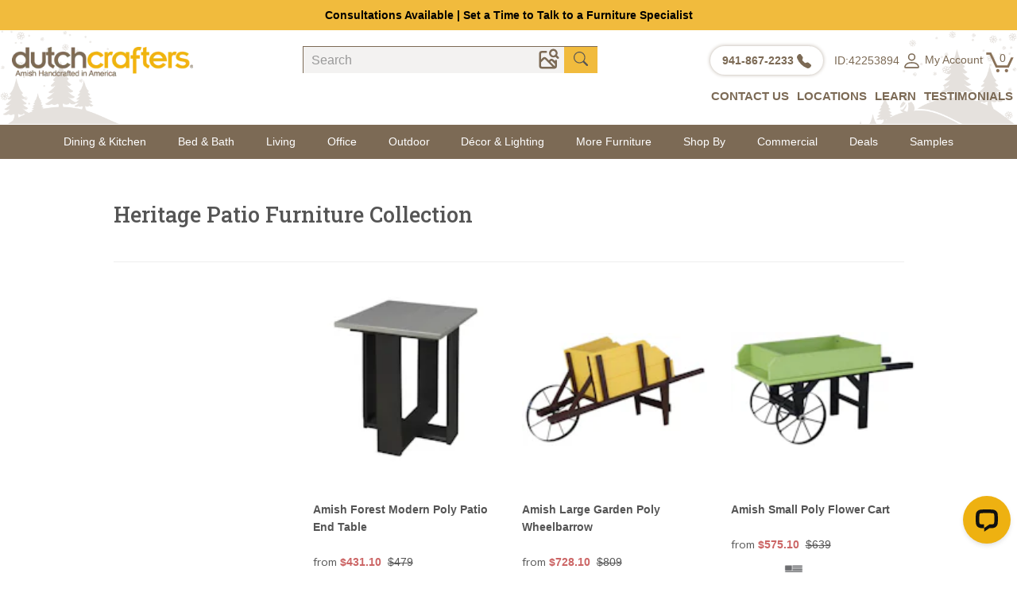

--- FILE ---
content_type: text/html; charset=utf-8
request_url: https://www.dutchcrafters.com/collection/1323/Heritage-Patio-Furniture-Collection
body_size: 42032
content:
<!DOCTYPE html>
<html lang="en">
<head>
<title>Heritage Patio Furniture Collection</title>
<link rel="canonical" href="https://www.dutchcrafters.com/collection/1323/Heritage-Patio-Furniture-Collection" />
<link rel="next" href="https://www.dutchcrafters.com/collection/1323-2/Heritage-Patio-Furniture-Collection" />
<script type="text/javascript">var prePageNo = 1, prePagePosition = 0;</script>
<link rel="preconnect" href="https://fonts.googleapis.com">
<link rel="preconnect" href="https://fonts.gstatic.com" crossorigin>
<meta charset="utf-8">
<meta http-equiv="X-UA-Compatible" content="IE=edge">
<meta name="viewport" content="width=device-width, initial-scale=1">
<link rel="manifest" href="/manifest.json">
<meta name="theme-color" content="#ffffff" />
<style>@view-transition { navigation: auto; }</style>
<link href="https://fonts.googleapis.com/css2?family=Mulish:ital,wght@0,200..1000;1,200..1000&family=Roboto+Slab:wght@100..900&display=swap" rel="stylesheet">
<link href="/bundles/css?v=SLc9lNCynfC8zfCBbRqgV20yej4Y1fc1eu" rel="stylesheet" />
<script>
/* RAMPT */
function rampt_support_webp() { return !(!/(Linux x86_64|Mac OS|Windows NT).*((Firefox\/(6[5-9]|[7-9][0-9]))|(Chrome\/[3-9][0-9]))/.test(navigator.userAgent) && !/Android.*Chrome\/[3-9][0-9].*Mobile Safari/.test(navigator.userAgent) || -1 != navigator.userAgent.indexOf("Edge") || -1 != navigator.userAgent.indexOf("Trident")) } var rampt_observer; function setup_rampt_elements() { for (var t = document.querySelectorAll("img[data-rampt-src]:not(.rampt_observed)"), e = 0; e < t.length; e++) { var r = t[e]; r.classList.add("rampt_observed"), !window.IntersectionObserver || rampt_is_in_viewport(r) ? load_rampt_element(r) : rampt_observer.observe(r) } for (var a = document.querySelectorAll("iframe[data-rampt-src]:not(.rampt_observed)"), s = 0; s < a.length; s++) { var o = a[s]; o.classList.add("rampt_observed"), !window.IntersectionObserver || rampt_is_in_viewport(o) ? load_rampt_element(o) : rampt_observer.observe(o) } for (var d = document.querySelectorAll("video[data-rampt-src]:not(.rampt_observed), video:not(.rampt_observed) > source[data-rampt-src]"), n = 0; n < d.length; n++) { var i = d[n]; "source" == i.tagName.toLowerCase() && (i = d[n].parentNode), i.classList.add("rampt_observed"), !window.IntersectionObserver || rampt_is_in_viewport(i) ? load_rampt_element(i) : rampt_observer.observe(i) } } function rampt_is_in_viewport(t) { var e = t.getBoundingClientRect(); return 0 < t.clientWidth && 0 < t.clientHeight && 0 <= e.top && 0 <= e.left && e.right <= document.documentElement.clientWidth && e.bottom <= document.documentElement.clientHeight } function load_rampt_element(t) { "iframe" == t.tagName.toLowerCase() ? t.src = t.getAttribute("data-rampt-src") : "video" == t.tagName.toLowerCase() ? t.outerHTML = t.outerHTML.replace(/data-rampt-src=/g, "src=") : "img" == t.tagName.toLowerCase() && ("" != t.src && 0 !== t.src.indexOf("data:image/gif;base64,") || (t.dataset.webpsrc && rampt_support_webp() ? (t.src = t.dataset.webpsrc, t.setAttribute("data-fallbacksrc", t.getAttribute("data-rampt-src"))) : t.src = t.getAttribute("data-rampt-src"), t.dataset.webpsrcset && rampt_support_webp() ? (t.srcset = t.dataset.webpsrcset, t.setAttribute("data-fallbacksrcset", t.dataset.webpsrcset)) : t.getAttribute("data-rampt-srcset") && (t.srcset = t.getAttribute("data-rampt-srcset")), t.setAttribute("onerror", "rampt_fallback(this);"))) } function rampt_fallback(t) { t.dataset.fallbacksrc && t.src != t.dataset.fallbacksrc && (t.src = t.dataset.fallbacksrc), t.dataset.fallbacksrcset && t.getAttribute("srcset") != t.dataset.fallbacksrcset && t.setAttribute("srcset", t.dataset.fallbacksrcset), t.removeAttribute("onerror") } function rampt_delay_load() { if (void 0 === window.rampt_delayed_resources_loaded) { for (var t = document.querySelectorAll("link[data-rampt-href]"), e = 0; e < t.length; e++) { var r = t[e]; r.href = r.getAttribute("data-rampt-href") } /(Android|iPhone|iPod)/.test(navigator.userAgent) ? setTimeout(rampt_delayed_scripts, 4e3) : rampt_delayed_scripts(), window.rampt_delayed_resources_loaded = "yes" } } function rampt_delayed_scripts() { for (var t = document.querySelectorAll("script[data-rampt-delay-src], link[data-rampt-delay-href]"), e = 0; e < t.length; e++) { var r = t[e]; "script" == r.tagName.toLowerCase() ? r.src = r.getAttribute("data-rampt-delay-src") : r.href = r.getAttribute("data-rampt-delay-href") } } window.IntersectionObserver && (rampt_observer = new IntersectionObserver(function (t) { t.forEach(function (t) { 0 < t.intersectionRatio && (rampt_observer.unobserve(t.target), load_rampt_element(t.target)) }) }, { root: null, rootMargin: "0px", threshold: [0, .2, .4, .6, .8, 1] })), window.addEventListener("load", rampt_delay_load, !1), setTimeout(rampt_delay_load, 4e3);
</script>
<link rel="stylesheet" type="text/css" href="/css/cat.css" />
<style>
.read-more .a {
background: none;
height: 9px;
width: 100px;
position: relative;
margin: -1px auto 0;
cursor: pointer;
z-index: 18;
font-size: 14px;
}
.read-more .a .open{
border-top: 0;
border-bottom: 4px solid;
}
.owl-carousel{display:inline-block}
.visible-xs-flex{display:none !important;}.sort {overflow:auto;}.sort_btn_group{float:right;}.sort_label{line-height:34px;}
@media (max-width: 767px) {
.visible-xs-flex {
display: flex !important;
}
.btn-askquestion{
background-color:#fff;
color:#eeb111;
}
}
img{max-width:100%;object-fit:scale-down;}
#products .leadtime{margin:10px 0;}
.facets-item .expand.t{
color:#eeb111;
}
.facets-item .expand.t::after{
content:'−';
}
.facets-item .t::after{
content:'+';
float:right;
margin-right:6px;
font-size:14px;
font-family: 'Glyphicons Halflings';
}
.facets-item .t.c {
color: #ec971f;
}
.facets-item a.c {
color: #ec971f;
}
.facets-item a:hover,.facets-item a:active{
color: #eeb111;
}
.product-block .search-img {
display: flex;
justify-content: center
}
.product-block .search-img > img{object-fit:contain;}
.product-block .pn{-webkit-line-clamp: 3;text-overflow:ellipsis;display:-webkit-box;overflow:hidden;-webkit-box-orient:vertical;}
.search-product-panel .row{}
.search-product-panel .float{display:flex;justify-content:space-between;width:100%;margin:-10px 0 -44px 5px;}
.search-product-panel .float .dsct{background-color:#fdac00;color:#555;border-radius:50%;height:44px;line-height:44px;width:44px;text-align:center;font-size:1.1em;z-index:1;font-weight:bold}
.search-product-panel .float .fvrt{position:relative;}
.search-product-panel .float .fvrt path{fill:#fff;stroke:#555;stroke-width:4%}
.search-product-panel .float .fvrt.like path{fill:#555;stroke:#555}
</style>
</head>
<body>
<svg style="display: none;">
<symbol id="telephone-fill" viewBox="0 0 16 16">
<path fill="currentColor" fill-rule="evenodd" d="M1.885.511a1.745 1.745 0 0 1 2.61.163L6.29 2.98c.329.423.445.974.315 1.494l-.547 2.19a.678.678 0 0 0 .178.643l2.457 2.457a.678.678 0 0 0 .644.178l2.189-.547a1.745 1.745 0 0 1 1.494.315l2.306 1.794c.829.645.905 1.87.163 2.611l-1.034 1.034c-.74.74-1.846 1.065-2.877.702a18.634 18.634 0 0 1-7.01-4.42 18.634 18.634 0 0 1-4.42-7.009c-.362-1.03-.037-2.137.703-2.877L1.885.511z"/>
</symbol>
<symbol id="chat-dots-fill" viewBox="0 0 16 16">
<path fill="currentColor" d="M16 8c0 3.866-3.582 7-8 7a9 9 0 0 1-2.347-.306c-.584.296-1.925.864-4.181 1.234-.2.032-.352-.176-.273-.362.354-.836.674-1.95.77-2.966C.744 11.37 0 9.76 0 8c0-3.866 3.582-7 8-7s8 3.134 8 7M5 8a1 1 0 1 0-2 0 1 1 0 0 0 2 0m4 0a1 1 0 1 0-2 0 1 1 0 0 0 2 0m3 1a1 1 0 1 0 0-2 1 1 0 0 0 0 2"/>
</symbol>
<symbol id="person" viewBox="0 0 16 16">
<path fill="currentColor" d="M8 8a3 3 0 1 0 0-6 3 3 0 0 0 0 6m2-3a2 2 0 1 1-4 0 2 2 0 0 1 4 0m4 8c0 1-1 1-1 1H3s-1 0-1-1 1-4 6-4 6 3 6 4m-1-.004c-.001-.246-.154-.986-.832-1.664C11.516 10.68 10.289 10 8 10s-3.516.68-4.168 1.332c-.678.678-.83 1.418-.832 1.664z"/>
</symbol>
<symbol id="cart" viewBox="0 0 16 16">
<path fill="currentColor" d="M0 2.5A.5.5 0 0 1 .5 2H2a.5.5 0 0 1 .485.379L2.89 4H14.5a.5.5 0 0 1 .485.621l-1.5 6A.5.5 0 0 1 13 11H4a.5.5 0 0 1-.485-.379L1.61 3H.5a.5.5 0 0 1-.5-.5M3.14 5l.5 2H5V5zM6 5v2h2V5zm3 0v2h2V5zm3 0v2h1.36l.5-2zm1.11 3H12v2h.61zM11 8H9v2h2zM8 8H6v2h2zM5 8H3.89l.5 2H5zm0 5a1 1 0 1 0 0 2 1 1 0 0 0 0-2m-2 1a2 2 0 1 1 4 0 2 2 0 0 1-4 0m9-1a1 1 0 1 0 0 2 1 1 0 0 0 0-2m-2 1a2 2 0 1 1 4 0 2 2 0 0 1-4 0"/>
</symbol>
<symbol id="heart" viewBox="0 0 16 16">
<path fill="currentColor" d="m8 2.748-.717-.737C5.6.281 2.514.878 1.4 3.053c-.523 1.023-.641 2.5.314 4.385.92 1.815 2.834 3.989 6.286 6.357 3.452-2.368 5.365-4.542 6.286-6.357.955-1.886.838-3.362.314-4.385C13.486.878 10.4.28 8.717 2.01zM8 15C-7.333 4.868 3.279-3.04 7.824 1.143q.09.083.176.171a3 3 0 0 1 .176-.17C12.72-3.042 23.333 4.867 8 15" />
</symbol>
<symbol id="geo-alt" viewBox="0 0 16 16">
<path fill="currentColor" d="M12.166 8.94c-.524 1.062-1.234 2.12-1.96 3.07A32 32 0 0 1 8 14.58a32 32 0 0 1-2.206-2.57c-.726-.95-1.436-2.008-1.96-3.07C3.304 7.867 3 6.862 3 6a5 5 0 0 1 10 0c0 .862-.305 1.867-.834 2.94M8 16s6-5.686 6-10A6 6 0 0 0 2 6c0 4.314 6 10 6 10"/>
<path fill="currentColor" d="M8 8a2 2 0 1 1 0-4 2 2 0 0 1 0 4m0 1a3 3 0 1 0 0-6 3 3 0 0 0 0 6"/>
</symbol>
<symbol id="geo-alt-fill" viewBox="0 0 16 16">
<path fill="currentColor" d="M8 16s6-5.686 6-10A6 6 0 0 0 2 6c0 4.314 6 10 6 10m0-7a3 3 0 1 1 0-6 3 3 0 0 1 0 6"/>
</symbol>
<symbol id="chat-square-dots" viewBox="0 0 16 16">
<path fill="currentColor" d="M14 1a1 1 0 0 1 1 1v8a1 1 0 0 1-1 1h-2.5a2 2 0 0 0-1.6.8L8 14.333 6.1 11.8a2 2 0 0 0-1.6-.8H2a1 1 0 0 1-1-1V2a1 1 0 0 1 1-1zM2 0a2 2 0 0 0-2 2v8a2 2 0 0 0 2 2h2.5a1 1 0 0 1 .8.4l1.9 2.533a1 1 0 0 0 1.6 0l1.9-2.533a1 1 0 0 1 .8-.4H14a2 2 0 0 0 2-2V2a2 2 0 0 0-2-2z"/>
<path fill="currentColor" d="M5 6a1 1 0 1 1-2 0 1 1 0 0 1 2 0m4 0a1 1 0 1 1-2 0 1 1 0 0 1 2 0m4 0a1 1 0 1 1-2 0 1 1 0 0 1 2 0"/>
</symbol>
<symbol id="envelope" viewBox="0 0 16 16">
<path fill="currentColor" d="M0 4a2 2 0 0 1 2-2h12a2 2 0 0 1 2 2v8a2 2 0 0 1-2 2H2a2 2 0 0 1-2-2zm2-1a1 1 0 0 0-1 1v.217l7 4.2 7-4.2V4a1 1 0 0 0-1-1zm13 2.383-4.708 2.825L15 11.105zm-.034 6.876-5.64-3.471L8 9.583l-1.326-.795-5.64 3.47A1 1 0 0 0 2 13h12a1 1 0 0 0 .966-.741M1 11.105l4.708-2.897L1 5.383z"/>
</symbol>
<symbol id="phone" viewBox="0 0 16 16">
<path fill="currentColor" d="M11 1a1 1 0 0 1 1 1v12a1 1 0 0 1-1 1H5a1 1 0 0 1-1-1V2a1 1 0 0 1 1-1zM5 0a2 2 0 0 0-2 2v12a2 2 0 0 0 2 2h6a2 2 0 0 0 2-2V2a2 2 0 0 0-2-2z"/>
<path fill="currentColor" d="M8 14a1 1 0 1 0 0-2 1 1 0 0 0 0 2"/>
</symbol>
<symbol id="camera" viewBox="0 0 24 24">
<path fill="currentColor" d="M19,13a1,1,0,0,0-1,1v.39l-1.48-1.48a2.79,2.79,0,0,0-3.93,0l-.7.7L9.41,11.12a2.87,2.87,0,0,0-3.93,0L4,12.61V7A1,1,0,0,1,5,6H9A1,1,0,0,0,9,4H5A3,3,0,0,0,2,7V19a3,3,0,0,0,3,3H17a3,3,0,0,0,3-3V14A1,1,0,0,0,19,13ZM5,20a1,1,0,0,1-1-1V15.43l2.9-2.89a.79.79,0,0,1,1.09,0l3.17,3.17,0,0L15.45,20Zm13-1a1,1,0,0,1-.18.54L13.31,15l.7-.69a.77.77,0,0,1,1.1,0L18,17.22Zm3.71-8.71L20,8.57a4.31,4.31,0,1,0-6.72.79,4.27,4.27,0,0,0,3,1.26A4.34,4.34,0,0,0,18.57,10l1.72,1.73a1,1,0,0,0,1.42,0A1,1,0,0,0,21.71,10.29ZM18,8a2.32,2.32,0,1,1,0-3.27A2.32,2.32,0,0,1,18,8Z"/>
</symbol>
<symbol id="calendar-check" viewBox="0 0 16 16">
<path fill="currentColor" d="M10.854 7.146a.5.5 0 0 1 0 .708l-3 3a.5.5 0 0 1-.708 0l-1.5-1.5a.5.5 0 1 1 .708-.708L7.5 9.793l2.646-2.647a.5.5 0 0 1 .708 0"/>
<path fill="currentColor" d="M3.5 0a.5.5 0 0 1 .5.5V1h8V.5a.5.5 0 0 1 1 0V1h1a2 2 0 0 1 2 2v11a2 2 0 0 1-2 2H2a2 2 0 0 1-2-2V3a2 2 0 0 1 2-2h1V.5a.5.5 0 0 1 .5-.5M1 4v10a1 1 0 0 0 1 1h12a1 1 0 0 0 1-1V4z"/>
</symbol>
</svg>
<style>
html > body > header{position:sticky;top:0;background-color:#fff;z-index:668;padding-top:10px;}
.navbar .salestime {margin-bottom: 0;}
.navbar{z-index:668}
.bi-camera{color:#666;transition:color 0.3s ease}.bi-camera:hover{color:#7c6a55}a[data-title]:hover::after{content:attr(data-title);position:absolute;bottom:100%;left:50%;transform:translateX(-50%);background-color:#333;color:#fff;padding:5px 8px;border-radius:4px;font-size:12px;white-space:nowrap;z-index:1000;margin-bottom:5px}a[data-title]:hover::before{content:'';position:absolute;bottom:100%;left:50%;transform:translateX(-50%);border:5px solid #fff0;border-top-color:#333;z-index:1000}a[data-title]{position:relative}
header{
background: url(/images/2022/DC-Holiday-header-03-2.png) #fff;
background-position: top;
background-size: contain;
background-repeat: no-repeat;}
.visible-xs-flex{display:none !important;}
@media (max-width: 767px) {
.visible-xs-flex {display: flex !important;}
header.mobile{background: url(/images/2022/DC-Holiday-header-02.png)}
}
header .form-group{display:flex;}
header .form-group .form-control {
background-color: #f3f2f1;border: 0;border-top: 1px solid #7c6a55;border-left: 1px solid #7c6a55;border-radius:0;box-shadow: none;padding:6px 0 6px 10px;-webkit-appearance: none;
}
header .form-group .input-group-addon {
width: auto;background-color: #f1bb3d;border-top: 1px solid #7c6a55;border-right: 0;border-bottom: 0;border-radius: 0;
}
header .icon.icon-cart{
display:inline-block;background-image:url(https://dcroot.imgix.net/images/2023/cart.png);background-repeat:no-repeat;
width:35px;
height:25px;
text-align:center;
background-size:cover;
padding-left:12px;line-height:15px;color:#7c6a55;
}
.search-group .form-inline .input-group{display:flex;}
.search-group .search-by-image{ display: inline-block; align-items: center; height: 34px;border-top: 1px solid #7c6a55;background: #f3f2f1;padding-right:4px;}
.search-group.hidden-xs .form-inline{flex:1;}
.input-group{display:table;}.form-group {margin-bottom: 15px}
.navbar{min-height:auto !important;}
.navbar .salestime a:link, .navbar .salestime a:visited, .navbar .salestime a:focus {color:#ffffff;}
.navbar .salestime a:hover{color:#eeb111}
.navbar .salestime a:active{color:#ffffff}
.navbar .topsale{padding:8px 10px}
.dropdown-menu .visitor-id{padding: 3px 20px;color: #7c6a55;font-weight: 100;}
header.desktop .header-top{display:flex;font-size:14px;justify-content:space-between;align-items:center;}
header.desktop ul{list-style:none;margin: 0;padding: 0;}
header.desktop a { color: #7c6a55; text-decoration: none; padding-left:5px;padding-right:5px;}
header.desktop .logo{}
header.desktop .logo-n{width: 19%; padding-left: 15px; margin-top: -50px;}
header.desktop .search-group{width: 29%; margin-top: -40px;}
header.desktop .form-group{display:flex;}
header.desktop .btns{min-width:100px;color: #7c6a55;}
header.desktop .btn-icon{display:flex;align-items: center;gap:10px;justify-content:space-evenly}
header.desktop .btn-icon .visitor-id{min-width:60px;}
header.desktop .btns .btn-text ul{display:flex;gap:2em;}
header.desktop .btns svg{vertical-align:middle;}
header.desktop .btn-text a{text-decoration:none;font-family:Sans-serif;font-weight:bold;font-size:15px;}
header.desktop .roundbg {
box-shadow: 0 0 5px #b7ada1;border-radius: 50px;background: #fff;padding: 7px 10px;margin-right: 10px;vertical-align: top;display: inline-block;
}
.btn-text {position: relative;padding-top:10px;padding-bottom:10px;}
.btn-text ul {display: flex;gap: 2em;}
.btn-text li {position: relative;}
.btn-text a {text-decoration: none;color: #7c6a55;font-weight: 600;padding: 0.3em 0;display: block;}
/* CONTACT US 特殊布局（横向图标） */
.contact-menu {gap: 2em;top: 100%;display:flex;padding-top:6px;}
header.desktop .submenu.contact-menu{background-color:#F5F4F3;padding:20px;}
header.desktop .submenu.signpop{line-height:1.8em;padding:10px;border:1px solid #D8D8D8;}
.contact-item a{display:flex;align-items: center;text-align: center;min-width:100px;white-space:nowrap;
border:10px solid #fff;background-color: #fff; padding: 15px; width: 156px;height: 156px;
}
.contact-item a:hover{border:10px solid #fff;}
.contact-item .icon{padding:10px 0}
.contact-item i {font-size: 2em;margin-bottom: 0.5em;color: #7c6a55;}
/* 隐藏子菜单 */
header.desktop .submenu {display: none;position: absolute;top: 100%;left: 0;background: #FFFFFF;padding:0 0.7em;z-index: 10;}
header.desktop .submenu{left: 50%;transform: translateX(-50%); /* 居中 */}
header.desktop .btns .btn-text ul .has-submenu .submenu a{font-size:14px;white-space:nowrap;display:inline-block;font-weight:normal;}
header.desktop .has-submenu{position:relative;}
/* 悬停显示子菜单 */
header.desktop .nav-links .has-submenu:hover{background-color:#EDB110}
header.desktop .has-submenu:hover .submenu {display: flex;}
/* 其他子菜单（竖向列表） */
.account-menu,.location-menu,.learn-menu {flex-direction: column;white-space:nowrap;border:1px solid #D8D8D8}
.account-menu{padding:10px;line-height:1.5em;}
.account-menu li{list-style:none;}
.submenu a:hover {color: #666;text-decoration:underline;}
header.desktop .header-top{max-width:1400px;margin:10px auto;}
header.desktop .header-top .submenu a:hover{background-color:#f5f5f5;color:#7c6a55}
header.desktop .nav-links{font-size:14px;background-color:#7c6a55;min-height:43px;}
header.desktop .nav-links ul{display:flex;justify-content:space-evenly;max-width:1170px;margin:0 auto;}
header.desktop .nav-links ul > li:nth-child(-n + 2) .submenu {left:0;transform:none;}
header.desktop .nav-links ul li{position:relative;font-size:14px;padding:0 10px;}
header.desktop .nav-links ul li > a{color:#fff;padding-top:10px;padding-bottom:10px;}
header.desktop .nav-links a{display:block;white-space:nowrap;}
header.desktop .nav-links .h{font-weight:bold;border-bottom:1px solid #ccc;}
header.desktop .nav-links .h+div{margin-bottom:10px}
header.desktop .nav-links .h+div a{font-weight:normal;line-height:1.2em}
header.desktop .nav-links .submenu{background: #fff;box-shadow:0 6px 12px rgba(0,0,0,.175)}
header.desktop .nav-links .submenu > div{padding:10px;}
header.desktop .nav-links .submenu a {margin: 4px 0;color:#555}
/* 抽屉菜单（侧滑或下拉） */
.drawer {position: fixed;top: 0;left: -100%;width: 80%;height: 100%;background: #fff;box-shadow: 2px 0 8px rgba(0,0,0,0.1);transition: left 0.3s ease;
z-index: 668;overflow-y: auto;font-size:14px;}
.drawer.open {left: 0;}
.drawer .drawer-head{background-color:#F4F4F4;display:flex;justify-content:space-evenly;padding-top:6px;}
.drawer .drawer-head .icon-item,.drawer .drawer-head .img-item{display:flex;align-items:end;}
.drawer .drawer-head a{color:#7c6a55;display:flex;flex-direction:column;align-items:center;justify-items:center;}
.drawer .drawer-foot{}
.drawer ul {list-style: none;padding-left:0;}
.drawer ul li{border-bottom: 1px solid #e0e0e0;padding:1em;}
.drawer ul li.has-submenu {border-bottom:none;padding:0;}
.drawer ul li a {display:inline-block;color:#555;font-size:15px;font-weight:normal;}
.drawer .submenu a{}
/* 可选：遮罩层 */
.overlay {display: none;position: fixed;top: 0;left: 0;width: 100%;height: 100%;background: rgba(0,0,0,0.4);z-index: 667;}
.overlay.active {display: block;}
header.mobile{flex-direction:column;}
header.mobile a{color: #7c6a55;}
header.mobile .top{display:flex;padding-left:10px;}
header.mobile .top .logo-n{flex:4;padding-right:20px}
header.mobile .top .btns{flex:3;display:flex;justify-content:space-evenly;color:#7c6a55;}
header.mobile .btns > div a {border: 2px solid #7c6a55;border-radius: 50%;height: 40px;width: 40px;display:inline-flex;justify-content:center;align-items:center;}
header.mobile a.icon.icon-cart {
line-height: 10px;
padding: 0;
padding-left: 5px;
background-position:center 12px;
background-size:80%;
text-decoration:none;
}
header.mobile .menu-search{display:flex;padding:0 10px;margin-top:10px;}
header.mobile .menu-icon{font-size:1.8em;height:38px;overflow:hidden;padding-right:12px;margin-top:-10px;width:42px;text-align:center;}
header.mobile .menu-search .search {flex:8}
.drawer label {
display: flex;padding: 1em;color: #555;cursor: pointer;font-size: 15px;border-bottom: 1px solid #e0e0e0;align-items:center;font-weight:normal;
}
/* 子菜单容器（初始收起） */
.drawer .submenu {max-height: 0;overflow: hidden;transition: max-height 0.35s ease;}
.drawer .submenu a {padding: 0.4em 1em 0.4em 2em;display:block;}
/* 使用隐藏的checkbox来控制展开 */
.drawer input[type="checkbox"] {display: none;}
/* 当checkbox被勾选时展开子菜单 */
.drawer input[type="checkbox"]:checked + label + .submenu {
max-height: 500px; /* 可根据内容调整 */
border-bottom:1px solid #e0e0e0;
}
/* 箭头图标旋转动画 */
.drawer label::after {
content: "";width: 0;height: 0;transition: transform 0.35s ease;border-top: 8px solid transparent;
border-bottom: 8px solid transparent;border-left: 8px solid #333;margin-left:auto;
}
.drawer input[type="checkbox"]:checked + label::after {
transform: rotate(90deg);
}
.drawer-foot{color:#7c6a55;}
.drawer-foot ul{margin:0;padding:0;}
.drawer-foot > h2{margin:0;padding:0;color:#7c6a55;padding-left:0.8em;border-bottom: 1px solid #e0e0e0;padding-bottom:1.2em;font-size:18px}
.drawer-foot h5{margin:0;padding:0;font-weight:normal;font-size:15px;color:#7c6a55;}
.drawer-foot >ul >li{display:flex;padding:10px 0;line-height:1em;}
.drawer-foot .icon-and-text{padding-left:1.5em;}
.drawer-foot .icon-and-text > a > div{min-width: 70px;display: flex;flex-direction: column;justify-content: center;}
.drawer-foot .icon-and-text > a{display:flex;height:100%;font-weight: normal;}
.drawer-foot .icon-and-text .icon{display: flex;align-items: center;padding-right: 1.5em;color:#7c6a55;}
.mobile-visitor-id .visitor-id{text-align:center;width:100%;}
</style>
<nav class="navbar">
<div class="container-fluid topsale">
<div class="container"><a href="/content/tree-planting/">Tree Planting Initiative | Learn More</a></div>
</div>
</nav>
<div class="modal fade" id="contact_us_more" role="dialog" style="display:none;">
<div class="modal-dialog" role="document">
<div class="modal-content">
<div class="modal-header" style="border-bottom:none;">
<button type="button" class="close" data-dismiss="modal" aria-label="Close"><span aria-hidden="true">×</span></button>
</div>
<div class="modal-body">
<b>Contact our Furniture Specialists</b><br />
Phone: 941-867-2233<br />
Monday-Saturday: 9 a.m. to 6 p.m. ET<br />
Sunday: 9:30 a.m. to 6:30 p.m. ET<br />
<br />
</div>
</div>
</div>
</div>
<header class="desktop hidden-xs">
<div class="header-top">
<div class="logo-n">
<a href="https://www.dutchcrafters.com/">
<img src="https://dcroot.imgix.net/images/Dutchcrafters_2C_tag.png?auto=format&amp;auto=compress&amp;h=50" srcset="https://dcroot.imgix.net/images/Dutchcrafters_2C_tag.png?auto=format&amp;auto=compress&amp;h=50 1x,https://dcroot.imgix.net/images/Dutchcrafters_2C_tag.png?auto=format&amp;auto=compress&amp;h=100 2x" alt="DutchCrafters Amish Furniture Made in America" class="img-responsive">
</a>
</div>
<div class="search-group">
<form class="form-group">
<input type="text" class="form-control search-bar-input2" placeholder="Search" onkeypress="if (event.keyCode==13) {searchBar.doSearch(2); return false;}">
<a href="https://img-search.dutchcrafters.com/" target="_blank" class="search-by-image" data-title="Search by image">
<svg width="30" height="30" id="bi-camera" style="stroke-width: 0.5;">
<use href="#camera"></use>
</svg>
</a>
<div class="input-group-addon">
<svg xmlns="http://www.w3.org/2000/svg" width="18" height="18" fill="currentColor" class="bi bi-search" viewBox="0 0 16 16" onclick="searchBar.doSearch(2);">
<path d="M11.742 10.344a6.5 6.5 0 1 0-1.397 1.398h-.001c.03.04.062.078.098.115l3.85 3.85a1 1 0 0 0 1.415-1.414l-3.85-3.85a1.007 1.007 0 0 0-.115-.1zM12 6.5a5.5 5.5 0 1 1-11 0 5.5 5.5 0 0 1 11 0z"/>
</svg>
</div>
</form>
</div>
<div class="btns">
<div class="btn-icon">
<div class="roundbg"><a href="/content/contact-us/">
<span class="catx">Open. Call </span>
<span class=""><strong>941-867-2233 </strong>
<svg class="icon telephone-icon" width="18" height="18">
<use href="#telephone-fill"></use>
</svg>
</span></a>
</div>
<div class="visitor-id s"></div>
<div class="has-submenu">
<svg width="25" height="25" fill="currentColor">
<use href="#person"></use>
</svg>
My Account
<div class="submenu account-menu signpop">
<a href="/passport/signin.aspx">Log in / Register</a>
<a href="/usercp/ordertracking.aspx">Order Tracking</a>
<a href="/usercp/wishlist.aspx">Wishlist</a>
</div>
</div>
<div>
<a href="/shoppingcart.aspx" class="icon icon-cart cartcount"></a>
</div>
</div>
<div class="btn-text">
<ul>
<li class="has-submenu">
<a href="/content/contact-us/">CONTACT US</a>
<div class="submenu contact-menu">
<div class="contact-item">
<a href="https://direct.lc.chat/18988713/">
<div class="icon">
<svg width="40" height="40" fill="currentColor"><use href="#chat-square-dots"></use></svg>
</div>
<span>Chat</span>
</a>
</div>
<div class="contact-item">
<a href="/content/contact-us/">
<div class="icon">
<svg width="40" height="40" fill="currentColor">
<use href="#phone"></use>
</svg>
</div>
<span>Call<br>941-867-2233</span>
</a>
</div>
<div class="contact-item">
<a href="/content/questions/">
<div class="icon">
<svg width="40" height="40" fill="currentColor">
<use href="#envelope"></use>
</svg>
</div>
<span>Email Us</span>
</a>
</div>
<div class="contact-item">
<a href="/DistanceToShowroom.aspx">
<div class="icon">
<svg width="40" height="40" class="bi bi-calendar-check">
<use href="#calendar-check"></use>
</svg>
</div>
<span>Book Appointment<br>(In Person or Virtual)</span>
</a>
</div>
</div>
</li>
<li class="has-submenu">
<a href="/content/amish-furniture-locations/">LOCATIONS<!--<svg style="vertical-align:sub" height="20" width="20" fill="currentColor"><use href="#geo-alt-fill"></use></svg>--></a>
<div class="submenu location-menu">
<a href="/content/amish-furniture-sarasota/">Sarasota Showroom, FL</a>
<a href="/content/amish-furniture-atlanta/">Alpharetta Showroom, GA</a>
<a href="/content/amish-furniture-lagrange/">LaGrange Outlet Store, IN</a>
<a href="/content/amish-furniture-locations/">See All Locations</a>
</div>
</li>
<li class="has-submenu">
<a href="/learningcenter.aspx">LEARN</a>
<div class="submenu learn-menu">
<a href="/content/about-us/">About Us</a>
<a href="/content/shopping-with-dutchcrafters/">Why Shop with DutchCrafters</a>
<a href="/blog/">Blog</a>
<a href="/video/">Video Library</a>
<a href="/learningcenter.aspx">Learning Center</a>
<a href="/FAQ.aspx">FAQ</a>
<a href="/content/shipping/">Furniture Delivery</a>
<a href="/content/press-releases/">Press Releases</a>
</div>
</li>
<li>
<a href="/satisfiedcustomers.aspx">TESTIMONIALS</a>
</li>
</ul>
</div>
</div>
</div>
<nav class="nav-links hidden-xs">
<ul>
<li class="has-submenu"><a href="/Amish-Dining-Room-Furniture/cat/148" target="_self">Dining &amp; Kitchen</a><div class="submenu"><div><a class="h" href="/Amish-Dining-Room-Tables/cat/235" target="_self">All Dining Tables</a><div><a href="/Amish-Solid-Wood-Dining-Room-Leg-Tables/cat/607" target="_self">Leg Tables</a><a href="/Amish-Pedestal-Dining-Tables/cat/608" target="_self">Pedestal Tables</a><a href="/Amish-Pub-Tables/cat/214" target="_self">Pub Tables</a><a href="/Trestle-Tables/cat/609" target="_self">Trestle Tables</a></div><a class="h" href="/Dining-Seating/cat/738" target="_self">All Dining Seating</a><div><a href="/Amish-Dining-Chairs/cat/220" target="_self">Dining Room Chairs</a><a href="/Amish-Bar-Stools/cat/213" target="_self">Bar Stool &amp; Counter Chairs</a><a href="/Amish-Benches/cat/219" target="_self">Dining Benches</a></div></div><div><a class="h" href="/Dining-Storage/cat/739" target="_self">All Dining &amp; Kitchen Storage</a><div><a href="/Amish-Dining-Room-Sideboards-Buffets/cat/234" target="_self">Buffets &amp; Sideboards</a><a href="/Amish-Hutches/cat/236" target="_self">Hutches</a><a href="/Amish-Corner-Hutches/cat/574" target="_self">Corner Hutches</a><a href="/Amish-Cupboards-Cabinets/cat/553" target="_self">Cupboards &amp; Cabinets</a><a href="/Amish-Pie-Safes/cat/539" target="_self">Pie Safes &amp; Dry Sinks</a></div><a class="h" href="/Dining-Room-Sets/cat/722" target="_self">All Dining Room Sets</a><div></div><a class="h" href="/Amish-Breakfast-Nooks/cat/233" target="_self">All Breakfast Nooks</a><div></div></div><div><a class="h" href="/Amish-Kitchen-Islands/cat/265" target="_self">All Kitchen Islands</a><div></div><a class="h" href="/Bars-Wine-Storage/cat/742" target="_self">All Bars &amp; Wine Storage</a><div></div><a class="h" href="/Kitchen-Accessories/cat/740" target="_self">All Kitchen Accessories</a><div></div><a class="h" href="/Unfinished-Table-Parts/cat/570" target="_self">Unfinished Table Parts</a><div></div></div></div></li><li class="has-submenu"><a href="/Amish-Bedroom-Furniture/cat/145" target="_self">Bed &amp; Bath</a><div class="submenu"><div><a class="h" href="/Amish-Beds/cat/215" target="_self">All Beds</a><div><a href="/Bookcase-Beds/cat/790" target="_self">Bookcase Beds</a><a href="/Canopy-Beds/cat/701" target="_self">Canopy Beds</a><a href="/Day-Beds/cat/706" target="_self">Daybeds</a><a href="https://www.dutchcrafters.com/Amish-Kids-Bunk-Beds-and-Lofts/cat/772" target="_self">Kids&#39; Bunk Beds</a><a href="/Amish-Log-Beds/cat/1068" target="_self">Log Beds</a><a href="/Murphy-Beds/cat/704" target="_self">Murphy Beds</a><a href="/Panel-Beds/cat/699" target="_self">Panel Beds</a><a href="/Platform-Beds/cat/705" target="_self">Platform Beds</a><a href="/Four-Poster-Beds/cat/700" target="_self">Post Beds</a><a href="/Sleigh-Beds/cat/702" target="_self">Sleigh Beds</a><a href="/Storage-Beds/cat/703" target="_self">Storage Beds</a><a href="/Upholstered-Beds/cat/778" target="_self">Upholstered Beds</a><a href="/Windsor-Beds/cat/707" target="_self">Windsor Beds</a></div></div><div><a class="h" href="/Bedroom-Storage/cat/747" target="_self">All Bedroom Storage</a><div><a href="/Amish-Bedroom-Night-Stands/cat/217" target="_self">Night Stands</a><a href="/Amish-Dressers/cat/216" target="_self">Dressers</a><a href="/Chest-of-Drawers/cat/580" target="_self">Chest of Drawers</a><a href="/Amish-Armoires/cat/144" target="_self">Armoires &amp; Wardrobes</a><a href="/Amish-Lingerie-Chests/cat/231" target="_self">Lingerie Chests</a><a href="/Amish-Mule-Chests/cat/232" target="_self">Mule Chests</a></div><a class="h" href="/Amish-Bedroom-Sets/cat/561" target="_self">All Bedroom Sets</a><div></div><a class="h" href="/Bed-Headboards/cat/776" target="_self">All Bed Headboards</a><div></div></div><div><a class="h" href="/Bedroom-Accessories/cat/748" target="_self">All Bedroom Accessories</a><div><a href="/Bed-Steps/cat/573" target="_self">Bed Steps</a><a href="/bedding-throw-pillows/cat/206" target="_self">Bedding &amp; Throw Pillows</a><a href="/Bedroom-Benches/cat/719" target="_self">Bedroom Benches</a><a href="/Amish-Mirrors/cat/185" target="_self">Bedroom Mirrors</a><a href="/Amish-Jewelry-Chests-and-Armoires/cat/696" target="_self">Jewelry Chests &amp; Armoires</a><a href="/Amish-Quilt-Display/cat/204" target="_self">Quilt Racks</a><a href="/Amish-Vanities/cat/218" target="_self">Vanities &amp; Dressing Tables</a></div><a class="h" href="/Amish-Bedroom-Chests/cat/151" target="_self">All Hope Chests and Trunks</a><div></div><a class="h" href="/Amish-Mattresses/cat/987" target="_self">All Mattresses</a><div></div></div><div><a class="h" href="/Amish-Bathroom-Furniture/cat/540" target="_self">All Bathroom Furniture</a><div><a href="/Amish-Bathroom-Vanities/cat/550" target="_self">Bathroom Vanities</a><a href="/Amish-Bathroom-Linen-Cabinets/cat/1093" target="_self">Linen Cabinets</a><a href="/Amish-Medicine-Cabinets/cat/559" target="_self">Medicine Cabinets</a><a href="/Amish-Laundry-Organization/cat/180" target="_self">Laundry</a></div></div></div></li><li class="has-submenu"><a href="/Amish-Living-Room-Furniture/cat/150" target="_self">Living</a><div class="submenu"><div><a class="h" href="/Living-Room-Seating/cat/743" target="_self">All Living Room Seating</a><div><a href="/Amish-Sofas/cat/682" target="_self">Sofas</a><a href="/Amish-Loveseats/cat/683" target="_self">Loveseats</a><a href="/American-Made-Sectionals/cat/779" target="_self">Sectionals</a><a href="/Amish-Recliners/cat/680" target="_self">Recliners</a><a href="/Amish-Lounge-Chairs/cat/681" target="_self">Lounge Chairs</a><a href="/Amish-Rockers-and-Gliders/cat/224" target="_self">Rocking Chairs &amp; Gliders</a><a href="/Amish-Ottomans-Footstools/cat/223" target="_self">Ottomans &amp; Footstools</a></div></div><div><a class="h" href="/Amish-Accent-Tables/cat/246" target="_self">All Accent Tables</a><div><a href="/Amish-Coffee-Tables/cat/248" target="_self">Coffee Tables</a><a href="https://www.dutchcrafters.com/Amish-Sofa-Tables/cat/253" target="_self">Console &amp; Sofa Tables</a><a href="/Amish-End-Tables/cat/249" target="_self">End Tables</a></div><a class="h" href="/TV-Stands-Entertainment-Centers/cat/744" target="_self">All TV Stands &amp; Entertainment Centers</a><div><a href="/Amish-Entertainment-Centers/cat/254" target="_self">Entertainment Centers</a><a href="/Amish-TV-Stands/cat/256" target="_self">TV Stands</a></div><a class="h" href="/Living-Room-Sets/cat/1089" target="_self">All Living Room Sets</a><div></div></div><div><a class="h" href="/Amish-Curio-Cabinets-Display-Cases/cat/227" target="_self">All Curio Cabinets</a><div></div><a class="h" href="/Amish-Fireplaces/cat/255" target="_self">All Fireplaces</a><div></div><a class="h" href="/Media-Storage/cat/745" target="_self">All Media Storage</a><div></div><a class="h" href="/Game-Room-Furniture/cat/746" target="_self">All Game Room Furniture</a><div></div></div></div></li><li class="has-submenu"><a href="/Amish-Office-Furniture/cat/149" target="_self">Office</a><div class="submenu"><div><a class="h" href="/Amish-Desks/cat/259" target="_self">All Desks</a><div><a href="/Amish-Armoire-Desk/cat/610" target="_self">Armoire Desks</a><a href="/Amish-Computer-Desks/cat/263" target="_self">Computer Desks</a><a href="/Solid-Wood-L-Desks/cat/1006" target="_self">Corner &amp; L-Desks</a><a href="/Amish-Credenza-Desks/cat/730" target="_self">Credenza Desks</a><a href="/Amish-Executive-Desks/cat/261" target="_self">Executive Desks</a><a href="/Amish-Partners-Desks/cat/666" target="_self">Partner Desks</a><a href="/Amish-Pedestal-Desks/cat/1095" target="_self">Pedestal Desks</a><a href="/Amish-Roll-Top-Desks/cat/545" target="_self">Roll Top Desks</a><a href="/Amish-Secretary-Desks/cat/262" target="_self">Secretary Desks</a><a href="/Amish-Standing-Desks/cat/731" target="_self">Standing Desks</a><a href="/U-Shaped-Desks/cat/1008" target="_self">U-Shaped Desks</a><a href="/Amish-Writing-Desks/cat/534" target="_self">Writing Desks</a><a href="/Amish-Youth-and-Student-Desks/cat/732" target="_self">Youth &amp; Student Desks</a></div></div><div><a class="h" href="/Office-Storage/cat/749" target="_self">All Office Storage</a><div><a href="/Amish-Bookcases/cat/146" target="_self">Bookcases</a><a href="/Amish-Credenzas/cat/258" target="_self">Credenzas</a><a href="/Amish-Filing-Cabinets/cat/260" target="_self">Filing Cabinets</a></div><a class="h" href="/Amish-Desk-Chairs/cat/221" target="_self">All Desk Chairs</a><div></div><a class="h" href="/Office-Furniture-Sets/cat/986" target="_self">All Office Furniture Sets</a><div></div></div><div><a class="h" href="/Amish-Conference-Tables/cat/257" target="_self">All Conference Tables</a><div></div><a class="h" href="/Amish-Gun-Cabinets/cat/228" target="_self">All Gun Cabinets</a><div></div><a class="h" href="/Office-Accessories/cat/750" target="_self">All Office Accessories</a><div></div></div></div></li><li class="has-submenu"><a href="/Amish-Outdoor-Furniture/cat/165" target="_self">Outdoor</a><div class="submenu"><div><a class="h" href="/Outdoor-Lounge-Furniture/cat/751" target="_self">All Outdoor Lounge Furniture</a><div><a href="/Amish-Outdoor-Accent-Tables/cat/304" target="_self">Accent Tables</a><a href="/Adirondack-Chairs/cat/713" target="_self">Adirondack Chairs</a><a href="/Amish-Outdoor-Benches/cat/305" target="_self">Benches</a><a href="/Amish-Outdoor-Chaise-Lounges/cat/541" target="_self">Chaise Lounges</a><a href="/Amish-Outdoor-Gliders/cat/308" target="_self">Gliders</a><a href="/Amish-Outdoor-Chairs/cat/307" target="_self">Lounge Chairs</a><a href="/Amish-Outdoor-Ottomans/cat/584" target="_self">Ottomans</a><a href="/Outdoor-Furniture-Parts/cat/1096" target="_self">Outdoor Furniture Parts</a><a href="/Amish-Outdoor-Rockers/cat/316" target="_self">Porch Rockers</a><a href="/Amish-Porch-Swings/cat/318" target="_self">Porch Swings</a><a href="/Amish-Outdoor-Settees/cat/317" target="_self">Settees</a><a href="/Amish-Outdoor-Loveseats-and-Sofas/cat/657" target="_self">Sofas, Sectionals &amp; Loveseats</a></div></div><div><a class="h" href="/Outdoor-Dining-Furniture/cat/752" target="_self">All Outdoor Dining Furniture</a><div><a href="/Amish-Outdoor-Bar-Stools/cat/312" target="_self">Bar &amp; Pub Stools</a><a href="/Amish-Outdoor-Pub-Tables/cat/314" target="_self">Bar &amp; Pub Tables</a><a href="/Counter-Height-Chairs-Stools/cat/1072" target="_self">Counter Height Chairs &amp; Stools</a><a href="/Counter-Height-Tables/cat/1073" target="_self">Counter Height Tables</a><a href="/Outdoor-Dining-Benches/cat/769" target="_self">Dining Benches</a><a href="/Outdoor-Dining-Chairs/cat/768" target="_self">Dining Chairs</a><a href="/Amish-Outdoor-Tables/cat/319" target="_self">Dining Tables</a><a href="/Amish-Outdoor-Bars/cat/313" target="_self">Outdoor Bars</a><a href="/Amish-Picnic-Tables/cat/618" target="_self">Picnic Tables</a></div><a class="h" href="https://www.dutchcrafters.com/113/Outdoor-Furniture-Sets" target="_self">All Outdoor Sets</a><div><a href="/Bar-Sets/cat/767" target="_self">Bar &amp; Pub Sets</a><a href="/Dining-Sets/cat/770" target="_self">Dining Sets</a><a href="/Amish-Outdoor-Furniture-Sets/cat/306" target="_self">Patio Lounge Sets</a></div></div><div><a class="h" href="/Amish-Outdoor-Structures/cat/168" target="_self">All Outdoor Structures</a><div><a href="/Amish-Arbors/cat/285" target="_self">Arbors</a><a href="/Amish-Gazebos/cat/1007" target="_self">Gazebos</a><a href="/Greenhouses/cat/810" target="_self">Greenhouses</a><a href="/Amish-Pavilion-Kits/cat/800" target="_self">Pavilions</a><a href="/Amish-Pergolas/cat/170" target="_self">Pergolas</a><a href="/Amish-Sheds-and-Barns/cat/169" target="_self">Sheds &amp; Barns</a></div><a class="h" href="/Backyard-Play/cat/753" target="_self">All Backyard Play</a><div><a href="/Kids-Outdoor-Furniture/cat/617" target="_self">Kid&#39;s Outdoor Furniture</a><a href="/Amish-Playhouses/cat/166" target="_self">Playhouses</a></div><a class="h" href="/Outdoor-Pet-Animal-Supplies/cat/755" target="_self">All Outdoor Pet &amp; Animal Supplies</a><div><a href="/Amish-Bird-Supplies/cat/161" target="_self">Bird Supplies</a><a href="/Dog-Outdoor-Houses/cat/628" target="_self">Dog Houses &amp; Kennels</a><a href="/Amish-Chicken-Coops/cat/543" target="_self">Chicken Coops</a></div></div><div><a class="h" href="/Amish-Garden-Accents-Outdoor-Decor/cat/164" target="_self">All Outdoor Decor &amp; Accessories</a><div><a href="/Barn-Stars/cat/407" target="_self">Barn Stars</a><a href="/Garden-Pond-Accents/cat/590" target="_self">Bridges</a><a href="/Carts-Wagons/cat/122" target="_self">Carts &amp; Wheelbarrows</a><a href="/Firepits/cat/771" target="_self">Fire Pits</a><a href="/Lighthouses/cat/67" target="_self">Lighthouses</a><a href="/Amish-Mailboxes/cat/173" target="_self">Mailboxes</a><a href="/Outdoor-Planters/cat/187" target="_self">Planters</a><a href="/Reenactment-Cannons/cat/625" target="_self">Reenactment Cannons</a><a href="/Wind-Chimes/cat/301" target="_self">Wind Chimes</a><a href="/Amish-Windmills/cat/302" target="_self">Windmills</a><a href="/Amish-Wishing-Wells/cat/303" target="_self">Wishing Wells</a></div><a class="h" href="/Outdoor-Lighting/cat/197" target="_self">All Outdoor Lighting</a><div></div></div></div></li><li class="has-submenu"><a href="/Amish-Home-Decor/cat/99" target="_self">D&#233;cor &amp; Lighting</a><div class="submenu"><div><a class="h" href="/Lamps-Lighting-Fixtures/cat/761" target="_self">All Lighting</a><div></div><a class="h" href="/Amish-Clocks/cat/182" target="_self">All Clocks</a><div></div><a class="h" href="/Quilts-Textiles/cat/763" target="_self">All Shelves &amp; Display</a><div></div><a class="h" href="https://www.dutchcrafters.com/Wall-Mirrors/cat/714." target="_self">All Wall Mirrors</a><div></div></div></div></li><li class="has-submenu"><a href="/content/more-furniture/" target="_self">More Furniture</a><div class="submenu"><div><a class="h" href="/Amish-Kids-Furniture/cat/653" target="_self">All Kids Furniture</a><div></div><a class="h" href="/Amish-Nursery-Furniture/cat/652" target="_self">All Baby Furniture</a><div></div><a class="h" href="/Amish-Toys-Games-Hobbies/cat/98" target="_self">All Playroom, Toys &amp; Kids Gifts</a><div></div><a class="h" href="/Amish-Entryway-Furniture-Mudroom/cat/184" target="_self">All Entryway</a><div></div><a class="h" href="/Pet-Furniture/cat/765" target="_self">All Pet Furniture</a><div></div><a class="h" href="/Furniture-Care/cat/567" target="_self">All Furniture Care</a><div></div></div></div></li><li class="has-submenu"><a href="/content/shop-by/" target="_self">Shop By</a><div class="submenu"><div><a class="h" href="/shop-the-look" target="_self">Shop the Look</a><div></div><a class="h" href="/furniture-styles" target="_self">Shop by Style</a><div></div><a class="h" href="/99/Quick-Ship-Furniture-Decor" target="_self">Shop Quick Ship</a><div></div><a class="h" href="/36/In-Stock-and-Ready-to-Ship" target="_self">Shop In Stock</a><div></div><a class="h" href="/collections.aspx" target="_self">Shop by Collection</a><div></div><a class="h" href="/newproducts.aspx" target="_self">Shop New Products</a><div></div></div></div></li><li class="has-submenu"><a href="/Commercial-Furniture/cat/1097" target="_self">Commercial</a><div class="submenu"><div><a class="h" href="https://www.dutchcrafters.com/Commercial-Furniture/cat/1097" target="_self">Shop Commercial</a><div></div><a class="h" href="/content/contract-sales/designer-trade-program/" target="_self">Designer Trade Program</a><div></div><a class="h" href="/content/contract-sales/real-estate-rewards-program/" target="_self">Real Estate Rewards Program</a><div></div><a class="h" href="/lprofiles.aspx" target="_self">Explore our B2B Collaborations</a><div></div></div></div></li><li class="has-submenu"><a href="https://www.dutchcrafters.com/content/sales-promotion/" target="_self">Deals</a><div class="submenu"><div><a class="h" href="https://www.dutchcrafters.com/content/sales-promotion/" target="_self">Sales</a><div></div><a class="h" href="https://www.dutchcrafters.com/98/Clearance-Furniture" target="_self">Clearance</a><div></div></div></div></li><li class="has-submenu"><a href="/Sample-Kits/cat/780" target="_self">Samples</a><div class="submenu"></div></li></ul>
</nav>
</header>
<header class="mobile visible-xs-flex">
<div class="top">
<div class="logo-n">
<a href="https://www.dutchcrafters.com/">
<img src="https://dcroot.imgix.net/images/Dutchcrafters_2C_tag.png?auto=format&auto=compress&h=50" srcset="https://dcroot.imgix.net/images/Dutchcrafters_2C_tag.png?auto=format&auto=compress&h=50 1x,https://dcroot.imgix.net/images/Dutchcrafters_2C_tag.png?auto=format&auto=compress&h=100 2x" alt="DutchCrafters Amish Furniture Made in America" class="img-responsive">
</a>
</div>
<div class="btns">
<div>
<a href="tel:+19418672233">
<svg width="20" height="20" fill="currentColor"><use href="#telephone-fill"></use></svg>
</a>
</div>
<div>
<a href="/usercp/account.aspx"><svg width="26" height="26" fill="currentColor"><use href="#person"></use></svg></a>
</div>
<div>
<a href="/shoppingcart.aspx" class="icon icon-cart cartcount"></a>
</div>
</div>
</div>
<div class="menu-search">
<div class="menu-icon" id="menuBtn">☰</div>
<div class="search search-group">
<form class="form-group">
<input type="text" class="form-control search-bar-input3" placeholder="Search" onkeydown="if (event.keyCode===13) {searchBar.doSearch(3); return false;}">
<a href="https://img-search.dutchcrafters.com/" target="_blank" class="search-by-image" data-title="Search by image">
<svg width="30" height="30" class="bi bi-camera" style="stroke-width: 0.5;">
<use href="#camera"></use>
</svg>
</a>
<div class="input-group-addon">
<svg xmlns="http://www.w3.org/2000/svg" width="18" height="18" fill="currentColor" class="bi bi-search" viewBox="0 0 16 16" onclick="searchBar.doSearch(3);">
<path d="M11.742 10.344a6.5 6.5 0 1 0-1.397 1.398h-.001c.03.04.062.078.098.115l3.85 3.85a1 1 0 0 0 1.415-1.414l-3.85-3.85a1.007 1.007 0 0 0-.115-.1zM12 6.5a5.5 5.5 0 1 1-11 0 5.5 5.5 0 0 1 11 0z"/>
</svg>
</div>
</form>
</div>
</div>
</header>
<div class="drawer" id="drawerMenu">
<div class="drawer-head">
<div class="icon-item">
<a href="/usercp/wishlist.aspx">
<svg width="30" height="30">
<use href="#heart"></use>
</svg>
Wish List
</a>
</div>
<div class="img-item">
<a href="/Sample-Kits/cat/780">
<img style="height:30px;width:30px;" src="/images/2025/head-sample.jpg" />
Samples
</a>
</div>
<div class="icon-item">
<a href="/content/amish-furniture-locations/">
<svg width="30" height="30">
<use href="#geo-alt"></use>
</svg>
Locations
</a>
</div>
</div>
<ul>
<li class="has-submenu"><input type="checkbox" id="8682d022-8529-4886-b583-ef68e4a8ddba"><label for="8682d022-8529-4886-b583-ef68e4a8ddba">Dining</label><div class="submenu"><div><a href="/Amish-Dining-Room-Furniture/cat/148" target="_self">All Dining</a><a href="/Amish-Dining-Room-Tables/cat/235" target="_self">Dining Tables</a><a href="/Dining-Seating/cat/738" target="_self">Dining Seating</a></div><div><a href="/Dining-Storage/cat/739" target="_self">Dining &amp; Kitchen Storage</a><a href="/Dining-Room-Sets/cat/722" target="_self">Dining Room Sets</a><a href="/Amish-Breakfast-Nooks/cat/233" target="_self">Breakfast Nooks</a></div><div><a href="/Amish-Kitchen-Islands/cat/265" target="_self">Kitchen Islands</a><a href="/Bars-Wine-Storage/cat/742" target="_self">Bars &amp; Wine Storage</a><a href="/Kitchen-Accessories/cat/740" target="_self">Kitchen Accessories</a><a href="/Unfinished-Table-Parts/cat/570" target="_self">Unfinished Table Parts</a></div></div></li><li class="has-submenu"><input type="checkbox" id="8f53c133-4279-4507-bbb5-07acd28bff2e"><label for="8f53c133-4279-4507-bbb5-07acd28bff2e">Bed &amp; Bath</label><div class="submenu"><div><a href="/Amish-Bedroom-Furniture/cat/145" target="_self">All Bedroom</a><a href="/Amish-Beds/cat/215" target="_self">Beds</a></div><div><a href="/Bedroom-Storage/cat/747" target="_self">Bedroom Storage</a><a href="/Amish-Bedroom-Sets/cat/561" target="_self">Bedroom Sets</a><a href="/Bed-Headboards/cat/776" target="_self">Bed Headboards</a></div><div><a href="/Bedroom-Accessories/cat/748" target="_self">Bedroom Accessories</a><a href="/Amish-Bedroom-Chests/cat/151" target="_self">Hope Chests and Trunks</a><a href="/Amish-Mattresses/cat/987" target="_self">Mattresses</a></div><div><a href="/Amish-Bathroom-Furniture/cat/540" target="_self">All Bathroom</a></div></div></li><li class="has-submenu"><input type="checkbox" id="51f308ec-2554-4261-81ae-cbb59957cf9a"><label for="51f308ec-2554-4261-81ae-cbb59957cf9a">Living</label><div class="submenu"><div><a href="/Amish-Living-Room-Furniture/cat/150" target="_self">All Living</a><a href="/Living-Room-Seating/cat/743" target="_self">Living Room Seating</a></div><div><a href="/Amish-Accent-Tables/cat/246" target="_self">Accent Tables</a><a href="/TV-Stands-Entertainment-Centers/cat/744" target="_self">TV Stands &amp; Entertainment Centers</a><a href="/Living-Room-Sets/cat/1089" target="_self">Living Room Sets</a></div><div><a href="/Amish-Curio-Cabinets-Display-Cases/cat/227" target="_self">Curio Cabinets</a><a href="/Amish-Fireplaces/cat/255" target="_self">Fireplaces</a><a href="/Media-Storage/cat/745" target="_self">Media Storage</a><a href="/Game-Room-Furniture/cat/746" target="_self">Game Room</a></div></div></li><li class="has-submenu"><input type="checkbox" id="0384b518-621e-4f8f-94f6-2dcbb2fcfc95"><label for="0384b518-621e-4f8f-94f6-2dcbb2fcfc95">Office</label><div class="submenu"><div><a href="/Amish-Office-Furniture/cat/149" target="_self">All Office</a><a href="/Amish-Desks/cat/259" target="_self">Desks</a></div><div><a href="/Amish-Desk-Chairs/cat/221" target="_self">Desk Chairs</a><a href="/Office-Storage/cat/749" target="_self">Office Storage</a><a href="/Office-Furniture-Sets/cat/986" target="_self">Office Furniture Sets</a></div><div><a href="/Amish-Conference-Tables/cat/257" target="_self">Conference Tables</a><a href="/Amish-Gun-Cabinets/cat/228" target="_self">Gun Cabinets</a><a href="/Office-Accessories/cat/750" target="_self">Office Accessories</a></div></div></li><li class="has-submenu"><input type="checkbox" id="76c9e821-b64e-42fe-a2c3-28f2b81ded90"><label for="76c9e821-b64e-42fe-a2c3-28f2b81ded90">Outdoor</label><div class="submenu"><div><a href="/Amish-Outdoor-Furniture/cat/165" target="_self">All Outdoor</a><a href="/Outdoor-Lounge-Furniture/cat/751" target="_self">Outdoor Lounge Furniture</a><a href="https://www.dutchcrafters.com/113/Outdoor-Furniture-Sets" target="_self">Outdoor Sets</a></div><div><a href="/Outdoor-Dining-Furniture/cat/752" target="_self">Outdoor Dining Furniture</a></div><div><a href="/Amish-Outdoor-Structures/cat/168" target="_self">Outdoor Structures</a><a href="/Backyard-Play/cat/753" target="_self">Backyard Play</a><a href="/Outdoor-Pet-Animal-Supplies/cat/755" target="_self">Outdoor Pet &amp; Animal Supplies</a></div><div><a href="/Amish-Garden-Accents-Outdoor-Decor/cat/164" target="_self">Outdoor Decor &amp; Accessories</a><a href="/Outdoor-Lighting/cat/197" target="_self">Outdoor Lighting</a></div></div></li><li class="has-submenu"><input type="checkbox" id="0308befc-72aa-4000-aba2-d8033b6c1fb7"><label for="0308befc-72aa-4000-aba2-d8033b6c1fb7">D&#233;cor &amp; Lighting</label><div class="submenu"><div><a href="/Amish-Home-Decor/cat/99" target="_self">All D&#233;cor &amp; Lighting</a><a href="/Lamps-Lighting-Fixtures/cat/761" target="_self">Lighting</a><a href="/Amish-Clocks/cat/182" target="_self">Clocks</a><a href="/Quilts-Textiles/cat/763" target="_self">Shelves &amp; Display</a><a href="/Pet-Furniture/cat/765" target="_self">Pet Furniture</a><a href="https://www.dutchcrafters.com/Wall-Mirrors/cat/714" target="_self">All Wall Mirrors</a></div></div></li><li class="has-submenu"><input type="checkbox" id="fab299f0-d8f2-4013-93c1-c51a31fe4831"><label for="fab299f0-d8f2-4013-93c1-c51a31fe4831">Children</label><div class="submenu"><div><a href="/Amish-Kids-Furniture-Toys/cat/152" target="_self">All Children Furniture</a><a href="/Amish-Kids-Furniture/cat/653" target="_self">Kids Furniture</a><a href="/Amish-Nursery-Furniture/cat/652" target="_self">Baby Furniture</a><a href="/Amish-Toys-Games-Hobbies/cat/98" target="_self">Playroom, Toys &amp; Kids Gifts</a></div></div></li><li class="has-submenu"><input type="checkbox" id="b7e3d1f1-e5f3-4c44-9de7-c6bb8c3478a2"><label for="b7e3d1f1-e5f3-4c44-9de7-c6bb8c3478a2">Entryway</label><div class="submenu"><div><a href="/Amish-Entryway-Furniture-Mudroom/cat/184" target="_self">All Entryway</a><a href="/Amish-Hall-Trees/cat/572" target="_self">Hall Trees &amp; Benches</a><a href="/Amish-Coat-Racks/cat/320" target="_self">Coat Racks</a><a href="/Amish-Coat-Racks/cat/320" target="_self">Coat Hangers</a><a href="/Wooden-Canes-Walking-Sticks/cat/201" target="_self">Wooden Canes &amp; Walking Sticks</a></div></div></li><li class=""><a href="/Furniture-Care/cat/567" target="_self">Furniture Care</a><div class="submenu"></div></li><li class="has-submenu"><input type="checkbox" id="b6e21384-2ec0-4e22-b762-68e384df41ef"><label for="b6e21384-2ec0-4e22-b762-68e384df41ef">Shop By</label><div class="submenu"><div><a href="/shop-the-look" target="_self">Shop the Look</a><a href="/furniture-styles" target="_self">Shop by Style</a><a href="/99/Quick-Ship-Furniture-Decor" target="_self">Shop Quick Ship</a><a href="/36/In-Stock-and-Ready-to-Ship" target="_self">Shop In Stock</a><a href="/collections.aspx" target="_self">Shop by Collection</a><a href="/newproducts.aspx" target="_self">Shop New Products</a></div></div></li><li class="has-submenu"><input type="checkbox" id="09dbe266-666a-41f3-b834-574e84cc51c7"><label for="09dbe266-666a-41f3-b834-574e84cc51c7">Commercial</label><div class="submenu"><div><a href="/Commercial-Furniture/cat/1097" target="_self">Shop Commercial</a><a href="/content/contract-sales/designer-trade-program/" target="_self">Designer Trade Program</a><a href="/content/contract-sales/real-estate-rewards-program/" target="_self">Real Estate Rewards Program</a><a href="/lprofiles.aspx" target="_self">Explore our B2B Collaborations</a></div></div></li><li class="has-submenu"><input type="checkbox" id="dd54cc15-8d45-4b15-a204-aa43fc3a2ee6"><label for="dd54cc15-8d45-4b15-a204-aa43fc3a2ee6">Deals</label><div class="submenu"><div><a href="https://www.dutchcrafters.com/content/sales-promotion/" target="_self">Sales</a><a href="https://www.dutchcrafters.com/98/Clearance-Furniture" target="_self">Clearance</a></div></div></li><li class=""><a href="/Sample-Kits/cat/780" target="_self">Samples</a><div class="submenu"></div></li><li class="has-submenu"><input type="checkbox" id="d5cbf623-9d15-478b-8b09-bda1c39d5fbe"><label for="d5cbf623-9d15-478b-8b09-bda1c39d5fbe">Learn</label><div class="submenu"><div><a href="/content/about-us/" target="_self">About Us</a><a href="/blog/" target="_self">Blog</a><a href="/video/" target="_self">Video Library</a><a href="/learningcenter.aspx" target="_self">Learning Center</a><a href="/FAQ.aspx" target="_self">FAQ</a><a href="/usercp/ordertracking.aspx" target="_self">Furniture Delivery</a><a href="/content/in-the-news/" target="_self">Press Releases</a></div></div></li><li class=""><a href="/satisfiedcustomers.aspx" target="_self">Terstimonials</a><div class="submenu"></div></li></ul>
<div class="drawer-foot">
<h2>CONTACT US</h2>
<ul>
<li>
<div class="icon-and-text">
<a href="https://direct.lc.chat/18988713/">
<span class="icon">
<svg width="30" height="30">
<use href="#chat-square-dots"></use>
</svg>
</span>
<div>
<h5>Chat</h5>
</div>
</a>
</div>
<div class="icon-and-text">
<a href="/content/questions/">
<span class="icon">
<svg width="30" height="30">
<use href="#envelope"></use>
</svg>
</span>
<div>
<h5>Email Us</h5>
</div>
</a>
</div>
</li>
<li>
<div class="icon-and-text">
<a href="tel:+19418672233">
<span class="icon">
<svg width="30" height="30">
<use href="#telephone-fill"></use>
</svg>
</span>
<div>
<h5>Call Us</h5>
</div>
</a>
</div>
<div class="icon-and-text">
<a href="https://www.dutchcrafters.com/content/amish-furniture-locations/">
<span class="icon">
<svg width="30" height="30">
<use href="#geo-alt"></use>
</svg>
</span>
<div>
<h5>Visit Us</h5>
</div>
</a>
</div>
</li>
<li>
<div class="icon-and-text">
<a href="/DistanceToShowroom.aspx">
<span class="icon">
<svg width="30" height="30">
<use href="#calendar-check"></use>
</svg>
</span>
<div>
<h5>Book Appointment<br>(In Person or Virtual)</h5>
</div>
</a>
</div>
</li>
<li class="mobile-visitor-id">
<div class="visitor-id"></div>
</li>
</ul>
</div>
</div>
<div class="overlay" id="overlay"></div>
<script>
{
let isOpen = false;
const menuBtn = document.getElementById('menuBtn');
const drawer = document.getElementById('drawerMenu');
//const closeBtn = document.getElementById('closeBtn');
const overlay = document.getElementById('overlay');
let scrollTop = 0;
function disableBodyScroll() {
scrollTop = window.scrollY;
document.body.style.position = 'fixed';
document.body.style.top = `-${scrollTop}px`;
document.body.style.width = '100%';
}
function enableBodyScroll() {
document.body.style.position = '';
document.body.style.top = '';
window.scrollTo(0, scrollTop);
}
menuBtn.addEventListener('click', () => {
if(!isOpen){
menuBtn.textContent = "×";
let rect = document.querySelector('header.mobile').getBoundingClientRect();
drawer.style.height = `calc(100% - ${rect.bottom}px)`;
drawer.style.top = rect.bottom + 'px';
drawer.classList.add('open');
overlay.classList.add('active');
disableBodyScroll();
isOpen = true;
}else{
menuBtn.textContent = "☰";
drawer.classList.remove('open');
overlay.classList.remove('active');
enableBodyScroll();
isOpen = false;
}
});
/*closeBtn.addEventListener('click', () => {
drawer.classList.remove('open');
overlay.classList.remove('active');
});*/
overlay.addEventListener('click', () => {
menuBtn.textContent = "☰";
drawer.classList.remove('open');
overlay.classList.remove('active');
enableBodyScroll();
isOpen = false;
});
}
window.SplideQueue = window.SplideQueue || [];
+function () {
var d = document;
var q = function (s) {
return d.querySelector(s);
}
//var h = q("body > header .header-s");
//var tl = q(".navbar-header.toplink");
//var nc = q(".navbar-collapse.v1.xs");
//if (d.documentElement.clientHeight > 200) {
//    nc.style['max-height'] = d.documentElement.clientHeight - h.clientHeight - tl.clientHeight + 'px';
//    nc.style['overflow'] = 'auto';
//}
d.addEventListener("DOMContentLoaded", function () {
function mountSplide() {
for (var i = 0; i < SplideQueue.length; i++) {
var item = SplideQueue[i];
new Splide(item[0],item[1]).mount();
}
}
if (typeof Splide == 'undefined') {
var l = d.createElement("LINK");
var s = "setAttribute";
l[s]("href", '/css/splide.min.css');
l[s]("rel", 'stylesheet');
l[s]("type", 'text/css');
d.head.appendChild(l);
var j = d.createElement("SCRIPT");
j[s]("src", "/js/splide.min.js");
j[s]("async", true);
j.onload = mountSplide;
d.head.appendChild(j);
//$("<link href='/css/splide.min.css' type='text/css' rel='stylesheet' />").appendTo(d.bdoy);
//$("<" + "script src='/js/splide.min.js'></" + "script>").appendTo(d.body);
} else {
mountSplide();
}
})
}()
</script>
<div class="container container-max">
<main>
<div class="page-header">
<h1>Heritage Patio Furniture Collection</h1>
</div>
<div class="catdes" style="max-height:400px">
</div>
<div class="read-more">
<div class="a">
Read More <span class="caret"></span>
</div>
</div>
<div class="row">
<div class="col-lg-3 col-md-3 col-sm-3 subcategory-facets">
<div>
</div>
</div>
<div class="col-lg-9 col-md-9 col-sm-9">
<div class="clearfix">
<div class="row" id="products">
<a href="https://www.dutchcrafters.com/Amish-Forest-Modern-Poly-Patio-End-Table/p/74616"><div class="product-block search-product-panel added-ptn" data-productid="74616"><div class="image-ctn"><div class="search-img"><img src="https://s3.dutchcrafters.com/product-images/150-150/pid_74616-Amish-Forest-Poly-Patio-End-Table--10.jpg" sizes="150px" srcset="https://img.dutchcrafters.com/product-images/pid_74616-Amish-Forest-Poly-Patio-End-Table--10.jpg?q=60&auto=format&auto=compress&fit=max&w=75 75w,https://img.dutchcrafters.com/product-images/pid_74616-Amish-Forest-Poly-Patio-End-Table--10.jpg?q=60&auto=format&auto=compress&fit=max&w=150 150w,https://img.dutchcrafters.com/product-images/pid_74616-Amish-Forest-Poly-Patio-End-Table--10.jpg?q=60&auto=format&auto=compress&fit=max&w=225 225w,https://img.dutchcrafters.com/product-images/pid_74616-Amish-Forest-Poly-Patio-End-Table--10.jpg?q=60&auto=format&auto=compress&fit=max&w=300 300w" alt="Forest Modern Poly Patio End Table" width="121" height="150" class="img-responsive" /></div></div><div class="list-text"><span class="pn">Amish Forest Modern Poly Patio End Table</span><br /><span class="f">from</span> <span class="baseprice" style="color:#c66">$431.10</span>&nbsp;&nbsp;<del>$479</del><br /></div></div></a>
<a href="https://www.dutchcrafters.com/Amish-Large-Garden-Poly-Wheelbarrow/p/74670"><div class="product-block search-product-panel added-ptn" data-productid="74670"><div class="image-ctn"><div class="search-img"><img src="https://s3.dutchcrafters.com/product-images/150-150/pid_74670-Amish-Large-Garden-Poly-Wheelbarrow--10.jpg" sizes="150px" srcset="https://img.dutchcrafters.com/product-images/pid_74670-Amish-Large-Garden-Poly-Wheelbarrow--10.jpg?q=60&auto=format&auto=compress&fit=max&w=75 75w,https://img.dutchcrafters.com/product-images/pid_74670-Amish-Large-Garden-Poly-Wheelbarrow--10.jpg?q=60&auto=format&auto=compress&fit=max&w=150 150w,https://img.dutchcrafters.com/product-images/pid_74670-Amish-Large-Garden-Poly-Wheelbarrow--10.jpg?q=60&auto=format&auto=compress&fit=max&w=225 225w,https://img.dutchcrafters.com/product-images/pid_74670-Amish-Large-Garden-Poly-Wheelbarrow--10.jpg?q=60&auto=format&auto=compress&fit=max&w=300 300w" alt="Large Garden Poly Wheelbarrow" width="150" height="92" class="img-responsive" /></div></div><div class="list-text"><span class="pn">Amish Large Garden Poly Wheelbarrow</span><br /><span class="f">from</span> <span class="baseprice" style="color:#c66">$728.10</span>&nbsp;&nbsp;<del>$809</del><br /></div></div></a>
<a href="https://www.dutchcrafters.com/Amish-Small-Poly-Flower-Cart/p/74671"><div class="product-block search-product-panel added-ptn" data-productid="74671"><div class="image-ctn"><div class="search-img"><img src="https://s3.dutchcrafters.com/product-images/150-150/pid_74671-Amish-Small-Poly-Flower-Cart--10.jpg" sizes="150px" srcset="https://img.dutchcrafters.com/product-images/pid_74671-Amish-Small-Poly-Flower-Cart--10.jpg?q=60&auto=format&auto=compress&fit=max&w=75 75w,https://img.dutchcrafters.com/product-images/pid_74671-Amish-Small-Poly-Flower-Cart--10.jpg?q=60&auto=format&auto=compress&fit=max&w=150 150w,https://img.dutchcrafters.com/product-images/pid_74671-Amish-Small-Poly-Flower-Cart--10.jpg?q=60&auto=format&auto=compress&fit=max&w=225 225w,https://img.dutchcrafters.com/product-images/pid_74671-Amish-Small-Poly-Flower-Cart--10.jpg?q=60&auto=format&auto=compress&fit=max&w=300 300w" alt="Small Poly Flower Cart" width="150" height="93" class="img-responsive" /></div></div><div class="list-text"><span class="pn">Amish Small Poly Flower Cart</span><br /><span class="f">from</span> <span class="baseprice" style="color:#c66">$575.10</span>&nbsp;&nbsp;<del>$639</del><br /></div></div></a>
<a href="https://www.dutchcrafters.com/Amish-Large-Poly-Flower-Cart/p/74672"><div class="product-block search-product-panel added-ptn" data-productid="74672"><div class="image-ctn"><div class="search-img"><img src="https://s3.dutchcrafters.com/product-images/150-150/pid_74672-Amish-Large-Poly-Flower-Cart--10.jpg" sizes="150px" srcset="https://img.dutchcrafters.com/product-images/pid_74672-Amish-Large-Poly-Flower-Cart--10.jpg?q=60&auto=format&auto=compress&fit=max&w=75 75w,https://img.dutchcrafters.com/product-images/pid_74672-Amish-Large-Poly-Flower-Cart--10.jpg?q=60&auto=format&auto=compress&fit=max&w=150 150w,https://img.dutchcrafters.com/product-images/pid_74672-Amish-Large-Poly-Flower-Cart--10.jpg?q=60&auto=format&auto=compress&fit=max&w=225 225w,https://img.dutchcrafters.com/product-images/pid_74672-Amish-Large-Poly-Flower-Cart--10.jpg?q=60&auto=format&auto=compress&fit=max&w=300 300w" alt="Large Poly Outdoor Flower Cart" width="150" height="96" class="img-responsive" /></div></div><div class="list-text"><span class="pn">Amish Large Poly Outdoor Flower Cart</span><br /><span class="f">from</span> <span class="baseprice" style="color:#c66">$1,079.10</span>&nbsp;&nbsp;<del>$1,199</del><br /></div></div></a>
<a href="https://www.dutchcrafters.com/Amish-Free-Standing-Swing-Stand/p/74673"><div class="product-block search-product-panel added-ptn" data-productid="74673"><div class="image-ctn"><div class="search-img"><img src="https://s3.dutchcrafters.com/product-images/150-150/pid_74673-Amish-Steel-Swing-Frame--20.jpg" sizes="150px" srcset="https://img.dutchcrafters.com/product-images/pid_74673-Amish-Steel-Swing-Frame--20.jpg?q=60&auto=format&auto=compress&fit=max&w=75 75w,https://img.dutchcrafters.com/product-images/pid_74673-Amish-Steel-Swing-Frame--20.jpg?q=60&auto=format&auto=compress&fit=max&w=150 150w,https://img.dutchcrafters.com/product-images/pid_74673-Amish-Steel-Swing-Frame--20.jpg?q=60&auto=format&auto=compress&fit=max&w=225 225w,https://img.dutchcrafters.com/product-images/pid_74673-Amish-Steel-Swing-Frame--20.jpg?q=60&auto=format&auto=compress&fit=max&w=300 300w" alt="Free Standing Swing Stand" width="150" height="139" class="img-responsive" /></div></div><div class="list-text"><span class="pn">Amish Free Standing Swing Stand</span><br /><span class="f">from</span> <span class="baseprice" style="color:#c66">$1,574.10</span>&nbsp;&nbsp;<del>$1,749</del><br /></div></div></a>
<a href="https://www.dutchcrafters.com/Amish-Made-Elite-Poly-Island-Bar-Cabinet-with-Drawers/p/75375"><div class="product-block search-product-panel added-ptn" data-productid="75375"><div class="image-ctn"><div class="search-img"><img src="https://s3.dutchcrafters.com/product-images/150-150/pid_75375-Amish-Beneva-Poly-Elite-Bar--10.jpg" sizes="150px" srcset="https://img.dutchcrafters.com/product-images/pid_75375-Amish-Beneva-Poly-Elite-Bar--10.jpg?q=60&auto=format&auto=compress&fit=max&w=75 75w,https://img.dutchcrafters.com/product-images/pid_75375-Amish-Beneva-Poly-Elite-Bar--10.jpg?q=60&auto=format&auto=compress&fit=max&w=150 150w,https://img.dutchcrafters.com/product-images/pid_75375-Amish-Beneva-Poly-Elite-Bar--10.jpg?q=60&auto=format&auto=compress&fit=max&w=225 225w,https://img.dutchcrafters.com/product-images/pid_75375-Amish-Beneva-Poly-Elite-Bar--10.jpg?q=60&auto=format&auto=compress&fit=max&w=300 300w" alt="Elite Poly Island Bar Cabinet with Drawers" width="150" height="102" class="img-responsive" /></div></div><div class="list-text"><span class="pn">Amish Made Elite Poly Island Bar Cabinet with Drawers</span><br /><span class="f">from</span> <span class="baseprice" style="color:#c66">$3,041.10</span>&nbsp;&nbsp;<del>$3,379</del><br /></div></div></a>
<a href="https://www.dutchcrafters.com/Amish-Priscilla-Pergola-with-Poly-Swing-Bed/p/71149"><div class="product-block search-product-panel added-ptn" data-productid="71149"><div class="image-ctn"><div class="search-img"><img src="https://s3.dutchcrafters.com/product-images/150-150/pid_71149-Amish-Pergola-Swing-Bed-10.jpg" sizes="150px" srcset="https://img.dutchcrafters.com/product-images/pid_71149-Amish-Pergola-Swing-Bed-10.jpg?q=60&auto=format&auto=compress&fit=max&w=75 75w,https://img.dutchcrafters.com/product-images/pid_71149-Amish-Pergola-Swing-Bed-10.jpg?q=60&auto=format&auto=compress&fit=max&w=150 150w,https://img.dutchcrafters.com/product-images/pid_71149-Amish-Pergola-Swing-Bed-10.jpg?q=60&auto=format&auto=compress&fit=max&w=225 225w,https://img.dutchcrafters.com/product-images/pid_71149-Amish-Pergola-Swing-Bed-10.jpg?q=60&auto=format&auto=compress&fit=max&w=300 300w" alt="Priscilla Pergola with Poly Swing Bed" width="150" height="131" class="img-responsive" /></div></div><div class="list-text"><span class="pn">Amish Priscilla Pergola with Poly Swing Bed</span><br /><span class="f">from</span> <span class="baseprice" style="color:#c66">$6,821.10</span>&nbsp;&nbsp;<del>$7,579</del><br /></div></div></a>
<a href="https://www.dutchcrafters.com/Amish-Priscilla-Pergola-with-Optional-Daybed/p/73854"><div class="product-block search-product-panel added-ptn" data-productid="73854"><div class="image-ctn"><div class="search-img"><img src="https://s3.dutchcrafters.com/product-images/150-150/pid_73854-Amish-Priscilla-Pergola--10.jpg" sizes="150px" srcset="https://img.dutchcrafters.com/product-images/pid_73854-Amish-Priscilla-Pergola--10.jpg?q=60&auto=format&auto=compress&fit=max&w=75 75w,https://img.dutchcrafters.com/product-images/pid_73854-Amish-Priscilla-Pergola--10.jpg?q=60&auto=format&auto=compress&fit=max&w=150 150w,https://img.dutchcrafters.com/product-images/pid_73854-Amish-Priscilla-Pergola--10.jpg?q=60&auto=format&auto=compress&fit=max&w=225 225w,https://img.dutchcrafters.com/product-images/pid_73854-Amish-Priscilla-Pergola--10.jpg?q=60&auto=format&auto=compress&fit=max&w=300 300w" alt="Priscilla Pergola with Optional Daybed" width="150" height="131" class="img-responsive" /></div></div><div class="list-text"><span class="pn">Amish Priscilla Pergola with Optional Daybed</span><br /><span class="f">from</span> <span class="baseprice" style="color:#c66">$3,455.10</span>&nbsp;&nbsp;<del>$3,839</del><br /></div></div></a>
<a href="https://www.dutchcrafters.com/Amish-Meadow-Poly-Outdoor-Upholstered-Lounge-Chair/p/74586"><div class="product-block search-product-panel added-ptn" data-productid="74586"><div class="image-ctn"><div class="search-img"><img src="https://s3.dutchcrafters.com/product-images/150-150/pid_74586-Amish-Meadow-Poly-Outdoor-Chair--200.jpg" sizes="150px" srcset="https://img.dutchcrafters.com/product-images/pid_74586-Amish-Meadow-Poly-Outdoor-Chair--200.jpg?q=60&auto=format&auto=compress&fit=max&w=75 75w,https://img.dutchcrafters.com/product-images/pid_74586-Amish-Meadow-Poly-Outdoor-Chair--200.jpg?q=60&auto=format&auto=compress&fit=max&w=150 150w,https://img.dutchcrafters.com/product-images/pid_74586-Amish-Meadow-Poly-Outdoor-Chair--200.jpg?q=60&auto=format&auto=compress&fit=max&w=225 225w,https://img.dutchcrafters.com/product-images/pid_74586-Amish-Meadow-Poly-Outdoor-Chair--200.jpg?q=60&auto=format&auto=compress&fit=max&w=300 300w" alt="Meadow Poly Outdoor Upholstered Lounge Chair" width="150" height="150" class="img-responsive" /></div></div><div class="list-text"><span class="pn">Amish Meadow Poly Outdoor Upholstered Lounge Chair</span><br /><span class="f">from</span> <span class="baseprice" style="color:#c66">$1,394.10</span>&nbsp;&nbsp;<del>$1,549</del><br /></div></div></a>
<a href="https://www.dutchcrafters.com/Amish-Meadow-Poly-Outdoor-Loveseat-Sofa/p/74587"><div class="product-block search-product-panel added-ptn" data-productid="74587"><div class="image-ctn"><div class="search-img"><img src="https://s3.dutchcrafters.com/product-images/150-150/pid_74587-Amish-Meadow-Poly-Patio-Loveseat--140.jpg" sizes="150px" srcset="https://img.dutchcrafters.com/product-images/pid_74587-Amish-Meadow-Poly-Patio-Loveseat--140.jpg?q=60&auto=format&auto=compress&fit=max&w=75 75w,https://img.dutchcrafters.com/product-images/pid_74587-Amish-Meadow-Poly-Patio-Loveseat--140.jpg?q=60&auto=format&auto=compress&fit=max&w=150 150w,https://img.dutchcrafters.com/product-images/pid_74587-Amish-Meadow-Poly-Patio-Loveseat--140.jpg?q=60&auto=format&auto=compress&fit=max&w=225 225w,https://img.dutchcrafters.com/product-images/pid_74587-Amish-Meadow-Poly-Patio-Loveseat--140.jpg?q=60&auto=format&auto=compress&fit=max&w=300 300w" alt="Meadow Poly 56&quot; Outdoor Loveseat Sofa" width="150" height="117" class="img-responsive" /></div></div><div class="list-text"><span class="pn">Amish Meadow Poly 56" Outdoor Loveseat Sofa</span><br /><span class="f">from</span> <span class="baseprice" style="color:#c66">$1,835.10</span>&nbsp;&nbsp;<del>$2,039</del><br /></div></div></a>
<a href="https://www.dutchcrafters.com/Amish-Meadow-Poly-Outdoor-Sofa/p/74589"><div class="product-block search-product-panel added-ptn" data-productid="74589"><div class="image-ctn"><div class="search-img"><img src="https://s3.dutchcrafters.com/product-images/150-150/pid_74589-Amish-Meadow-Poly-Patio-Sofa--240.jpg" sizes="150px" srcset="https://img.dutchcrafters.com/product-images/pid_74589-Amish-Meadow-Poly-Patio-Sofa--240.jpg?q=60&auto=format&auto=compress&fit=max&w=75 75w,https://img.dutchcrafters.com/product-images/pid_74589-Amish-Meadow-Poly-Patio-Sofa--240.jpg?q=60&auto=format&auto=compress&fit=max&w=150 150w,https://img.dutchcrafters.com/product-images/pid_74589-Amish-Meadow-Poly-Patio-Sofa--240.jpg?q=60&auto=format&auto=compress&fit=max&w=225 225w,https://img.dutchcrafters.com/product-images/pid_74589-Amish-Meadow-Poly-Patio-Sofa--240.jpg?q=60&auto=format&auto=compress&fit=max&w=300 300w" alt="Meadow Poly 81&quot; Outdoor Sofa" width="150" height="98" class="img-responsive" /></div></div><div class="list-text"><span class="pn">Amish Meadow Poly 81" Outdoor Sofa</span><br /><span class="f">from</span> <span class="baseprice" style="color:#c66">$2,627.10</span>&nbsp;&nbsp;<del>$2,919</del><br /></div></div></a>
<a href="https://www.dutchcrafters.com/Amish-Meadow-Poly-Outdoor-Upholstered-Swing-Chair/p/74590"><div class="product-block search-product-panel added-ptn" data-productid="74590"><div class="image-ctn"><div class="search-img"><img src="https://s3.dutchcrafters.com/product-images/150-150/pid_74590-Amish-Meadow-Poly-Patio-Single-Swing--10.jpg" sizes="150px" srcset="https://img.dutchcrafters.com/product-images/pid_74590-Amish-Meadow-Poly-Patio-Single-Swing--10.jpg?q=60&auto=format&auto=compress&fit=max&w=75 75w,https://img.dutchcrafters.com/product-images/pid_74590-Amish-Meadow-Poly-Patio-Single-Swing--10.jpg?q=60&auto=format&auto=compress&fit=max&w=150 150w,https://img.dutchcrafters.com/product-images/pid_74590-Amish-Meadow-Poly-Patio-Single-Swing--10.jpg?q=60&auto=format&auto=compress&fit=max&w=225 225w,https://img.dutchcrafters.com/product-images/pid_74590-Amish-Meadow-Poly-Patio-Single-Swing--10.jpg?q=60&auto=format&auto=compress&fit=max&w=300 300w" alt="Meadow Poly Outdoor Upholstered Swing Chair" width="99" height="150" class="img-responsive" /></div></div><div class="list-text"><span class="pn">Amish Meadow Poly Outdoor Upholstered Swing Chair</span><br /><span class="f">from</span> <span class="baseprice" style="color:#c66">$1,799.10</span>&nbsp;&nbsp;<del>$1,999</del><br /></div></div></a>
<a href="https://www.dutchcrafters.com/Amish-Meadows-Poly-Upholstered-Porch-Swing-Sofa/p/74591"><div class="product-block search-product-panel added-ptn" data-productid="74591"><div class="image-ctn"><div class="search-img"><img src="https://s3.dutchcrafters.com/product-images/150-150/pid_74591-Amish-Meadow-Poly-Patio-Swing--130.jpg" sizes="150px" srcset="https://img.dutchcrafters.com/product-images/pid_74591-Amish-Meadow-Poly-Patio-Swing--130.jpg?q=60&auto=format&auto=compress&fit=max&w=75 75w,https://img.dutchcrafters.com/product-images/pid_74591-Amish-Meadow-Poly-Patio-Swing--130.jpg?q=60&auto=format&auto=compress&fit=max&w=150 150w,https://img.dutchcrafters.com/product-images/pid_74591-Amish-Meadow-Poly-Patio-Swing--130.jpg?q=60&auto=format&auto=compress&fit=max&w=225 225w,https://img.dutchcrafters.com/product-images/pid_74591-Amish-Meadow-Poly-Patio-Swing--130.jpg?q=60&auto=format&auto=compress&fit=max&w=300 300w" alt="Meadows 60&quot; Poly Upholstered Porch Swing Sofa" width="130" height="150" class="img-responsive" /></div></div><div class="list-text"><span class="pn">Amish Meadows 60" Poly Upholstered Porch Swing Sofa</span><br /><span class="f">from</span> <span class="baseprice" style="color:#c66">$2,141.10</span>&nbsp;&nbsp;<del>$2,379</del><br /></div></div></a>
<a href="https://www.dutchcrafters.com/Amish-Meadow-Poly-Daybed-Porch-Swing-with-Seat-Cushions/p/74593"><div class="product-block search-product-panel added-ptn" data-productid="74593"><div class="image-ctn"><div class="search-img"><img src="https://s3.dutchcrafters.com/product-images/150-150/pid_74593-Amish-Meadow-Poly-Daybed-Swing--10.jpg" sizes="150px" srcset="https://img.dutchcrafters.com/product-images/pid_74593-Amish-Meadow-Poly-Daybed-Swing--10.jpg?q=60&auto=format&auto=compress&fit=max&w=75 75w,https://img.dutchcrafters.com/product-images/pid_74593-Amish-Meadow-Poly-Daybed-Swing--10.jpg?q=60&auto=format&auto=compress&fit=max&w=150 150w,https://img.dutchcrafters.com/product-images/pid_74593-Amish-Meadow-Poly-Daybed-Swing--10.jpg?q=60&auto=format&auto=compress&fit=max&w=225 225w,https://img.dutchcrafters.com/product-images/pid_74593-Amish-Meadow-Poly-Daybed-Swing--10.jpg?q=60&auto=format&auto=compress&fit=max&w=300 300w" alt="Meadow Poly Daybed Porch Swing with Seat Cushions" width="150" height="150" class="img-responsive" /></div></div><div class="list-text"><span class="pn">Amish Meadow Poly Daybed Porch Swing with Seat Cushions</span><br /><span class="f">from</span> <span class="baseprice" style="color:#c66">$3,365.10</span>&nbsp;&nbsp;<del>$3,739</del><br /></div></div></a>
<div class='product-block search-product-panel'>
<div class='product-help'>
<div class='logo'><img src='/images/2024/DC-Circle_2-Yellow.png' /></div>
<div class='text'>Our Furniture Specialists are available to help you with your order.</div>
<div class='btns'>
<div class='tel'>
<a class='visible-xs' href='tel:+19418672233'>
<svg xmlns='http://www.w3.org/2000/svg' width='12' height='12' fill='#EEB213' class='bi bi-telephone-fill head-icon' viewBox='0 0 16 16'>
<path fill-rule='evenodd' d='M1.885.511a1.745 1.745 0 0 1 2.61.163L6.29 2.98c.329.423.445.974.315 1.494l-.547 2.19a.678.678 0 0 0 .178.643l2.457 2.457a.678.678 0 0 0 .644.178l2.189-.547a1.745 1.745 0 0 1 1.494.315l2.306 1.794c.829.645.905 1.87.163 2.611l-1.034 1.034c-.74.74-1.846 1.065-2.877.702a18.634 18.634 0 0 1-7.01-4.42 18.634 18.634 0 0 1-4.42-7.009c-.362-1.03-.037-2.137.703-2.877L1.885.511z'></path>
</svg> 941-867-2233</a>
<a class='hidden-xs' href='javascript:void(0)' data-toggle='modal' data-target='#contact_us_more'>
<svg xmlns='http://www.w3.org/2000/svg' width='12' height='12' fill='#EEB213' class='bi bi-telephone-fill head-icon' viewBox='0 0 16 16'>
<path fill-rule='evenodd' d='M1.885.511a1.745 1.745 0 0 1 2.61.163L6.29 2.98c.329.423.445.974.315 1.494l-.547 2.19a.678.678 0 0 0 .178.643l2.457 2.457a.678.678 0 0 0 .644.178l2.189-.547a1.745 1.745 0 0 1 1.494.315l2.306 1.794c.829.645.905 1.87.163 2.611l-1.034 1.034c-.74.74-1.846 1.065-2.877.702a18.634 18.634 0 0 1-7.01-4.42 18.634 18.634 0 0 1-4.42-7.009c-.362-1.03-.037-2.137.703-2.877L1.885.511z'></path>
</svg> 941-867-2233</a>
</div>
<div class='askus'><a href='' type='button' class='btn-ask' rel='nofollow' data-toggle='modal' data-target='#askus'>Ask Us a Question</a></div>
</div>
</div>
</div>
<a href="https://www.dutchcrafters.com/Amish-Meadow-Poly-Outdoor-Conversation-Table/p/74594"><div class="product-block search-product-panel added-ptn" data-productid="74594"><div class="image-ctn"><div class="search-img"><img src="https://s3.dutchcrafters.com/product-images/150-150/pid_74594-Amish-Meadow-Poly-Patio-Conversation-Table--20.jpg" sizes="150px" srcset="https://img.dutchcrafters.com/product-images/pid_74594-Amish-Meadow-Poly-Patio-Conversation-Table--20.jpg?q=60&auto=format&auto=compress&fit=max&w=75 75w,https://img.dutchcrafters.com/product-images/pid_74594-Amish-Meadow-Poly-Patio-Conversation-Table--20.jpg?q=60&auto=format&auto=compress&fit=max&w=150 150w,https://img.dutchcrafters.com/product-images/pid_74594-Amish-Meadow-Poly-Patio-Conversation-Table--20.jpg?q=60&auto=format&auto=compress&fit=max&w=225 225w,https://img.dutchcrafters.com/product-images/pid_74594-Amish-Meadow-Poly-Patio-Conversation-Table--20.jpg?q=60&auto=format&auto=compress&fit=max&w=300 300w" alt="Meadow Poly Outdoor Conversation Table" width="150" height="87" class="img-responsive" /></div></div><div class="list-text"><span class="pn">Amish Meadow Poly Outdoor Conversation Table</span><br /><span class="f">from</span> <span class="baseprice" style="color:#c66">$674.10</span>&nbsp;&nbsp;<del>$749</del><br /></div></div></a>
<a href="https://www.dutchcrafters.com/Amish-Meadow-Poly-Patio-End-Table/p/74596"><div class="product-block search-product-panel added-ptn" data-productid="74596"><div class="image-ctn"><div class="search-img"><img src="https://s3.dutchcrafters.com/product-images/150-150/pid_74596-Amish-Meadow-Poly-Patio-End-Table--30.jpg" sizes="150px" srcset="https://img.dutchcrafters.com/product-images/pid_74596-Amish-Meadow-Poly-Patio-End-Table--30.jpg?q=60&auto=format&auto=compress&fit=max&w=75 75w,https://img.dutchcrafters.com/product-images/pid_74596-Amish-Meadow-Poly-Patio-End-Table--30.jpg?q=60&auto=format&auto=compress&fit=max&w=150 150w,https://img.dutchcrafters.com/product-images/pid_74596-Amish-Meadow-Poly-Patio-End-Table--30.jpg?q=60&auto=format&auto=compress&fit=max&w=225 225w,https://img.dutchcrafters.com/product-images/pid_74596-Amish-Meadow-Poly-Patio-End-Table--30.jpg?q=60&auto=format&auto=compress&fit=max&w=300 300w" alt="Meadow Poly Patio End Table" width="116" height="150" class="img-responsive" /></div></div><div class="list-text"><span class="pn">Amish Meadow Poly Patio End Table</span><br /><span class="f">from</span> <span class="baseprice" style="color:#c66">$431.10</span>&nbsp;&nbsp;<del>$479</del><br /></div></div></a>
<a href="https://www.dutchcrafters.com/Amish-Forest-Modern-Poly-Outdoor-Gliding-Lounge-Chair/p/74597"><div class="product-block search-product-panel added-ptn" data-productid="74597"><div class="image-ctn"><div class="search-img"><img src="https://s3.dutchcrafters.com/product-images/150-150/pid_74597-Amish-Forest-Poly-Patio-Gliding-Chair--20.jpg" sizes="150px" srcset="https://img.dutchcrafters.com/product-images/pid_74597-Amish-Forest-Poly-Patio-Gliding-Chair--20.jpg?q=60&auto=format&auto=compress&fit=max&w=75 75w,https://img.dutchcrafters.com/product-images/pid_74597-Amish-Forest-Poly-Patio-Gliding-Chair--20.jpg?q=60&auto=format&auto=compress&fit=max&w=150 150w,https://img.dutchcrafters.com/product-images/pid_74597-Amish-Forest-Poly-Patio-Gliding-Chair--20.jpg?q=60&auto=format&auto=compress&fit=max&w=225 225w,https://img.dutchcrafters.com/product-images/pid_74597-Amish-Forest-Poly-Patio-Gliding-Chair--20.jpg?q=60&auto=format&auto=compress&fit=max&w=300 300w" alt="Forest Modern Poly Outdoor Gliding Lounge Chair" width="121" height="150" class="img-responsive" /></div></div><div class="list-text"><span class="pn">Amish Forest Modern Poly Outdoor Gliding Lounge Chair</span><br /><span class="f">from</span> <span class="baseprice" style="color:#c66">$1,484.10</span>&nbsp;&nbsp;<del>$1,649</del><br /></div></div></a>
<a href="https://www.dutchcrafters.com/Amish-Forest-Modern-Poly-Swivel-Glider-Lounge-Chair-with-Cushions/p/74598"><div class="product-block search-product-panel added-ptn" data-productid="74598"><div class="image-ctn"><div class="search-img"><img src="https://s3.dutchcrafters.com/product-images/150-150/pid_74598-Amish-Forest-Modern-Poly-Swivel-Glider-Lounge-Chair-with-Cushions--80.jpg" sizes="150px" srcset="https://img.dutchcrafters.com/product-images/pid_74598-Amish-Forest-Modern-Poly-Swivel-Glider-Lounge-Chair-with-Cushions--80.jpg?q=60&auto=format&auto=compress&fit=max&w=75 75w,https://img.dutchcrafters.com/product-images/pid_74598-Amish-Forest-Modern-Poly-Swivel-Glider-Lounge-Chair-with-Cushions--80.jpg?q=60&auto=format&auto=compress&fit=max&w=150 150w,https://img.dutchcrafters.com/product-images/pid_74598-Amish-Forest-Modern-Poly-Swivel-Glider-Lounge-Chair-with-Cushions--80.jpg?q=60&auto=format&auto=compress&fit=max&w=225 225w,https://img.dutchcrafters.com/product-images/pid_74598-Amish-Forest-Modern-Poly-Swivel-Glider-Lounge-Chair-with-Cushions--80.jpg?q=60&auto=format&auto=compress&fit=max&w=300 300w" alt="Forest Modern Poly Swivel Glider Lounge Chair with Cushions" width="129" height="150" class="img-responsive" /></div></div><div class="list-text"><span class="pn">Amish Forest Modern Poly Swivel Glider Lounge Chair with Cushions</span><br /><span class="f">from</span> <span class="baseprice" style="color:#c66">$1,709.10</span>&nbsp;&nbsp;<del>$1,899</del><br /></div></div></a>
<a href="https://www.dutchcrafters.com/Amish-Marigold-Poly-Planter-Bench/p/74599"><div class="product-block search-product-panel added-ptn" data-productid="74599"><div class="image-ctn"><div class="search-img"><img src="https://s3.dutchcrafters.com/product-images/150-150/pid_74599-Amish-Marigold-Poly-Planter-Bench--10.jpg" sizes="150px" srcset="https://img.dutchcrafters.com/product-images/pid_74599-Amish-Marigold-Poly-Planter-Bench--10.jpg?q=60&auto=format&auto=compress&fit=max&w=75 75w,https://img.dutchcrafters.com/product-images/pid_74599-Amish-Marigold-Poly-Planter-Bench--10.jpg?q=60&auto=format&auto=compress&fit=max&w=150 150w,https://img.dutchcrafters.com/product-images/pid_74599-Amish-Marigold-Poly-Planter-Bench--10.jpg?q=60&auto=format&auto=compress&fit=max&w=225 225w,https://img.dutchcrafters.com/product-images/pid_74599-Amish-Marigold-Poly-Planter-Bench--10.jpg?q=60&auto=format&auto=compress&fit=max&w=300 300w" alt="Marigold Poly Planter Bench" width="150" height="83" class="img-responsive" /></div></div><div class="list-text"><span class="pn">Amish Marigold Poly Planter Bench</span><br /><span class="f">from</span> <span class="baseprice" style="color:#c66">$1,079.10</span>&nbsp;&nbsp;<del>$1,199</del><br /></div></div></a>
<a href="https://www.dutchcrafters.com/Amish-Marigold-L-Shaped-Planter-Bench/p/74600"><div class="product-block search-product-panel added-ptn" data-productid="74600"><div class="image-ctn"><div class="search-img"><img src="https://s3.dutchcrafters.com/product-images/150-150/pid_74600-Amish-Marigold-L-Shaped-Planter-Bench--10.jpg" sizes="150px" srcset="https://img.dutchcrafters.com/product-images/pid_74600-Amish-Marigold-L-Shaped-Planter-Bench--10.jpg?q=60&auto=format&auto=compress&fit=max&w=75 75w,https://img.dutchcrafters.com/product-images/pid_74600-Amish-Marigold-L-Shaped-Planter-Bench--10.jpg?q=60&auto=format&auto=compress&fit=max&w=150 150w,https://img.dutchcrafters.com/product-images/pid_74600-Amish-Marigold-L-Shaped-Planter-Bench--10.jpg?q=60&auto=format&auto=compress&fit=max&w=225 225w,https://img.dutchcrafters.com/product-images/pid_74600-Amish-Marigold-L-Shaped-Planter-Bench--10.jpg?q=60&auto=format&auto=compress&fit=max&w=300 300w" alt="Marigold L-Shaped Planter Bench" width="150" height="51" class="img-responsive" /></div></div><div class="list-text"><span class="pn">Amish Marigold L-Shaped Planter Bench</span><br /><span class="f">from</span> <span class="baseprice" style="color:#c66">$1,619.10</span>&nbsp;&nbsp;<del>$1,799</del><br /></div></div></a>
<a href="https://www.dutchcrafters.com/Amish-Marigold-Poly-Planter-Planter-Choose-Your-Size/p/74601"><div class="product-block search-product-panel added-ptn" data-productid="74601"><div class="image-ctn"><div class="search-img"><img src="https://s3.dutchcrafters.com/product-images/150-150/pid_74601-Amish-Marigold-Poly-Planter-Pot--20.jpg" sizes="150px" srcset="https://img.dutchcrafters.com/product-images/pid_74601-Amish-Marigold-Poly-Planter-Pot--20.jpg?q=60&auto=format&auto=compress&fit=max&w=75 75w,https://img.dutchcrafters.com/product-images/pid_74601-Amish-Marigold-Poly-Planter-Pot--20.jpg?q=60&auto=format&auto=compress&fit=max&w=150 150w,https://img.dutchcrafters.com/product-images/pid_74601-Amish-Marigold-Poly-Planter-Pot--20.jpg?q=60&auto=format&auto=compress&fit=max&w=225 225w,https://img.dutchcrafters.com/product-images/pid_74601-Amish-Marigold-Poly-Planter-Pot--20.jpg?q=60&auto=format&auto=compress&fit=max&w=300 300w" alt="Marigold Poly Planter Planter - Choose Your Size" width="123" height="150" class="img-responsive" /></div></div><div class="list-text"><span class="pn">Amish Marigold Poly Planter Planter - Choose Your Size</span><br /><span class="f">from</span> <span class="baseprice" style="color:#c66">$350.10</span>&nbsp;&nbsp;<del>$389</del><br /></div></div></a>
<a href="https://www.dutchcrafters.com/Amish-Marigold-Poly-Patio-Planter/p/74602"><div class="product-block search-product-panel added-ptn" data-productid="74602"><div class="image-ctn"><div class="search-img"><img src="https://s3.dutchcrafters.com/product-images/150-150/pid_74602-Amish-Marigold-Poly-Angled-Planter--20.jpg" sizes="150px" srcset="https://img.dutchcrafters.com/product-images/pid_74602-Amish-Marigold-Poly-Angled-Planter--20.jpg?q=60&auto=format&auto=compress&fit=max&w=75 75w,https://img.dutchcrafters.com/product-images/pid_74602-Amish-Marigold-Poly-Angled-Planter--20.jpg?q=60&auto=format&auto=compress&fit=max&w=150 150w,https://img.dutchcrafters.com/product-images/pid_74602-Amish-Marigold-Poly-Angled-Planter--20.jpg?q=60&auto=format&auto=compress&fit=max&w=225 225w,https://img.dutchcrafters.com/product-images/pid_74602-Amish-Marigold-Poly-Angled-Planter--20.jpg?q=60&auto=format&auto=compress&fit=max&w=300 300w" alt="Marigold Poly Patio Planter" width="134" height="150" class="img-responsive" /></div></div><div class="list-text"><span class="pn">Amish Marigold Poly Patio Planter</span><br /><span class="f">from</span> <span class="baseprice" style="color:#c66">$472.50</span>&nbsp;&nbsp;<del>$525</del><br /></div></div></a>
<a href="https://www.dutchcrafters.com/Amish-Marigold-Poly-Window-Flowerbox-Planters/p/74603"><div class="product-block search-product-panel added-ptn" data-productid="74603"><div class="image-ctn"><div class="search-img"><img src="https://s3.dutchcrafters.com/product-images/150-150/pid_74603-Amish-Marigold-Poly-Window-Flowerbox--10.jpg" sizes="150px" srcset="https://img.dutchcrafters.com/product-images/pid_74603-Amish-Marigold-Poly-Window-Flowerbox--10.jpg?q=60&auto=format&auto=compress&fit=max&w=75 75w,https://img.dutchcrafters.com/product-images/pid_74603-Amish-Marigold-Poly-Window-Flowerbox--10.jpg?q=60&auto=format&auto=compress&fit=max&w=150 150w,https://img.dutchcrafters.com/product-images/pid_74603-Amish-Marigold-Poly-Window-Flowerbox--10.jpg?q=60&auto=format&auto=compress&fit=max&w=225 225w,https://img.dutchcrafters.com/product-images/pid_74603-Amish-Marigold-Poly-Window-Flowerbox--10.jpg?q=60&auto=format&auto=compress&fit=max&w=300 300w" alt="Marigold Poly Window Flowerbox Planters" width="150" height="107" class="img-responsive" /></div></div><div class="list-text"><span class="pn">Amish Marigold Poly Window Flowerbox Planters</span><br /><span class="f">from</span> <span class="baseprice" style="color:#c66">$202.50</span>&nbsp;&nbsp;<del>$225</del><br /></div></div></a>
<a href="https://www.dutchcrafters.com/Amish-Marigold-Poly-Outdoor-Plant-Stand-or-Bar-Cart-Choose-Your-Size/p/74604"><div class="product-block search-product-panel added-ptn" data-productid="74604"><div class="image-ctn"><div class="search-img"><img src="https://s3.dutchcrafters.com/product-images/150-150/pid_74604-Amish-Marigold-Poly-Flower-Cart--10.jpg" sizes="150px" srcset="https://img.dutchcrafters.com/product-images/pid_74604-Amish-Marigold-Poly-Flower-Cart--10.jpg?q=60&auto=format&auto=compress&fit=max&w=75 75w,https://img.dutchcrafters.com/product-images/pid_74604-Amish-Marigold-Poly-Flower-Cart--10.jpg?q=60&auto=format&auto=compress&fit=max&w=150 150w,https://img.dutchcrafters.com/product-images/pid_74604-Amish-Marigold-Poly-Flower-Cart--10.jpg?q=60&auto=format&auto=compress&fit=max&w=225 225w,https://img.dutchcrafters.com/product-images/pid_74604-Amish-Marigold-Poly-Flower-Cart--10.jpg?q=60&auto=format&auto=compress&fit=max&w=300 300w" alt="Marigold Poly Outdoor Plant Stand or Bar Cart - Choose Your Size" width="150" height="93" class="img-responsive" /></div></div><div class="list-text"><span class="pn">Amish Marigold Poly Outdoor Plant Stand or Bar Cart - Choose Your Size</span><br /><span class="f">from</span> <span class="baseprice" style="color:#c66">$575.10</span>&nbsp;&nbsp;<del>$639</del><br /></div></div></a>
<a href="https://www.dutchcrafters.com/Amish-Marigold-Poly-Medium-Wheelbarrow/p/74605"><div class="product-block search-product-panel added-ptn" data-productid="74605"><div class="image-ctn"><div class="search-img"><img src="https://s3.dutchcrafters.com/product-images/150-150/pid_74605-Amish-Marigold-Poly-Wheelbarrow--20.jpg" sizes="150px" srcset="https://img.dutchcrafters.com/product-images/pid_74605-Amish-Marigold-Poly-Wheelbarrow--20.jpg?q=60&auto=format&auto=compress&fit=max&w=75 75w,https://img.dutchcrafters.com/product-images/pid_74605-Amish-Marigold-Poly-Wheelbarrow--20.jpg?q=60&auto=format&auto=compress&fit=max&w=150 150w,https://img.dutchcrafters.com/product-images/pid_74605-Amish-Marigold-Poly-Wheelbarrow--20.jpg?q=60&auto=format&auto=compress&fit=max&w=225 225w,https://img.dutchcrafters.com/product-images/pid_74605-Amish-Marigold-Poly-Wheelbarrow--20.jpg?q=60&auto=format&auto=compress&fit=max&w=300 300w" alt="Marigold Poly Medium Wheelbarrow" width="150" height="84" class="img-responsive" /></div></div><div class="list-text"><span class="pn">Amish Marigold Poly Medium Wheelbarrow</span><br /><span class="f">from</span> <span class="baseprice" style="color:#c66">$431.10</span>&nbsp;&nbsp;<del>$479</del><br /></div></div></a>
<a href="https://www.dutchcrafters.com/Amish-Forest-Modern-Outdoor-Balcony-Glider-Loveseat-Sofa/p/74608"><div class="product-block search-product-panel added-ptn" data-productid="74608"><div class="image-ctn"><div class="search-img"><img src="https://s3.dutchcrafters.com/product-images/150-150/pid_74608-Amish-Forest-Lounge-Step-Up-Glider--20.jpg" sizes="150px" srcset="https://img.dutchcrafters.com/product-images/pid_74608-Amish-Forest-Lounge-Step-Up-Glider--20.jpg?q=60&auto=format&auto=compress&fit=max&w=75 75w,https://img.dutchcrafters.com/product-images/pid_74608-Amish-Forest-Lounge-Step-Up-Glider--20.jpg?q=60&auto=format&auto=compress&fit=max&w=150 150w,https://img.dutchcrafters.com/product-images/pid_74608-Amish-Forest-Lounge-Step-Up-Glider--20.jpg?q=60&auto=format&auto=compress&fit=max&w=225 225w,https://img.dutchcrafters.com/product-images/pid_74608-Amish-Forest-Lounge-Step-Up-Glider--20.jpg?q=60&auto=format&auto=compress&fit=max&w=300 300w" alt="Forest Modern Outdoor Balcony Glider Loveseat Sofa" width="150" height="129" class="img-responsive" /></div></div><div class="list-text"><span class="pn">Amish Forest Modern Outdoor Balcony Glider Loveseat Sofa</span><br /><span class="f">from</span> <span class="baseprice" style="color:#c66">$2,141.10</span>&nbsp;&nbsp;<del>$2,379</del><br /></div></div></a>
<a href="https://www.dutchcrafters.com/Amish-Forest-Modern-Outdoor-Loveseat-Glider-Sofa-Flip-Down-Center-Console/p/74609"><div class="product-block search-product-panel added-ptn" data-productid="74609"><div class="image-ctn"><div class="search-img"><img src="https://s3.dutchcrafters.com/product-images/150-150/pid_74609-Amish-Forest-Lounge-Glider-with-Console--30.jpg" sizes="150px" srcset="https://img.dutchcrafters.com/product-images/pid_74609-Amish-Forest-Lounge-Glider-with-Console--30.jpg?q=60&auto=format&auto=compress&fit=max&w=75 75w,https://img.dutchcrafters.com/product-images/pid_74609-Amish-Forest-Lounge-Glider-with-Console--30.jpg?q=60&auto=format&auto=compress&fit=max&w=150 150w,https://img.dutchcrafters.com/product-images/pid_74609-Amish-Forest-Lounge-Glider-with-Console--30.jpg?q=60&auto=format&auto=compress&fit=max&w=225 225w,https://img.dutchcrafters.com/product-images/pid_74609-Amish-Forest-Lounge-Glider-with-Console--30.jpg?q=60&auto=format&auto=compress&fit=max&w=300 300w" alt="Forest Modern Outdoor Loveseat Glider Sofa - Flip Down Center Console" width="150" height="109" class="img-responsive" /></div></div><div class="list-text"><span class="pn">Amish Forest Modern Outdoor Loveseat Glider Sofa - Flip Down Center Console</span><br /><span class="f">from</span> <span class="baseprice" style="color:#c66">$2,591.10</span>&nbsp;&nbsp;<del>$2,879</del><br /></div></div></a>
<a href="https://www.dutchcrafters.com/Amish-Forest-Modern-Poly-Outdoor-Lounge-Chair/p/74610"><div class="product-block search-product-panel added-ptn" data-productid="74610"><div class="image-ctn"><div class="search-img"><img src="https://s3.dutchcrafters.com/product-images/150-150/pid_74610-Amish-Forest-Poly-Outdoor-Lounge-Chair--60.jpg" sizes="150px" srcset="https://img.dutchcrafters.com/product-images/pid_74610-Amish-Forest-Poly-Outdoor-Lounge-Chair--60.jpg?q=60&auto=format&auto=compress&fit=max&w=75 75w,https://img.dutchcrafters.com/product-images/pid_74610-Amish-Forest-Poly-Outdoor-Lounge-Chair--60.jpg?q=60&auto=format&auto=compress&fit=max&w=150 150w,https://img.dutchcrafters.com/product-images/pid_74610-Amish-Forest-Poly-Outdoor-Lounge-Chair--60.jpg?q=60&auto=format&auto=compress&fit=max&w=225 225w,https://img.dutchcrafters.com/product-images/pid_74610-Amish-Forest-Poly-Outdoor-Lounge-Chair--60.jpg?q=60&auto=format&auto=compress&fit=max&w=300 300w" alt="Forest Modern Poly Outdoor Lounge Chair" width="150" height="125" class="img-responsive" /></div></div><div class="list-text"><span class="pn">Amish Forest Modern Poly Outdoor Lounge Chair</span><br /><span class="f">from</span> <span class="baseprice" style="color:#c66">$1,349.10</span>&nbsp;&nbsp;<del>$1,499</del><br /></div></div></a>
<div class='product-block search-product-panel'>
<div class='product-help'>
<div class='logo'><img src='/images/2024/DC-Circle_2-Yellow.png' /></div>
<div class='text'>Our Furniture Specialists are available to help you with your order.</div>
<div class='btns'>
<div class='tel'>
<a class='visible-xs' href='tel:+19418672233'>
<svg xmlns='http://www.w3.org/2000/svg' width='12' height='12' fill='#EEB213' class='bi bi-telephone-fill head-icon' viewBox='0 0 16 16'>
<path fill-rule='evenodd' d='M1.885.511a1.745 1.745 0 0 1 2.61.163L6.29 2.98c.329.423.445.974.315 1.494l-.547 2.19a.678.678 0 0 0 .178.643l2.457 2.457a.678.678 0 0 0 .644.178l2.189-.547a1.745 1.745 0 0 1 1.494.315l2.306 1.794c.829.645.905 1.87.163 2.611l-1.034 1.034c-.74.74-1.846 1.065-2.877.702a18.634 18.634 0 0 1-7.01-4.42 18.634 18.634 0 0 1-4.42-7.009c-.362-1.03-.037-2.137.703-2.877L1.885.511z'></path>
</svg> 941-867-2233</a>
<a class='hidden-xs' href='javascript:void(0)' data-toggle='modal' data-target='#contact_us_more'>
<svg xmlns='http://www.w3.org/2000/svg' width='12' height='12' fill='#EEB213' class='bi bi-telephone-fill head-icon' viewBox='0 0 16 16'>
<path fill-rule='evenodd' d='M1.885.511a1.745 1.745 0 0 1 2.61.163L6.29 2.98c.329.423.445.974.315 1.494l-.547 2.19a.678.678 0 0 0 .178.643l2.457 2.457a.678.678 0 0 0 .644.178l2.189-.547a1.745 1.745 0 0 1 1.494.315l2.306 1.794c.829.645.905 1.87.163 2.611l-1.034 1.034c-.74.74-1.846 1.065-2.877.702a18.634 18.634 0 0 1-7.01-4.42 18.634 18.634 0 0 1-4.42-7.009c-.362-1.03-.037-2.137.703-2.877L1.885.511z'></path>
</svg> 941-867-2233</a>
</div>
<div class='askus'><a href='' type='button' class='btn-ask' rel='nofollow' data-toggle='modal' data-target='#askus'>Ask Us a Question</a></div>
</div>
</div>
</div>
<div class="lo">Loading...</div>
</div>
<div class="row loadmore">
<div class="col-lg-12 col-md-12 col-sm-12">
<button type="button" class="btn b">Load More</button>
</div>
</div>
</div>
</div>
</div>
</main>
</div>
<div class="promo-mini" id="promoMini" style="visibility:hidden;" data-start="2025-12-09" data-end="2025-12-10">
<span class="promo-mini-text">Season of Style Sale<br>Sale Ends 12/16</span>
<span class="promo-mini-close">&times;</span>
</div>
<div class="promo-detail" id="promoDetail">
<div class="promo-header">
<h2 class="promo-title">SPECIAL OFFER</h2>
<button class="close-btn">&times;</button>
</div>
<div class="promo-content">
<a href="/content/sales-promotion/">
<div class="main-offer">Season of Style Sale</div>
<div class="discount">Save Up To 15% Sitewide</div>
<div class="time-limit">
Limited Offer<br>
Sale Ends 12/16
</div>
<div class="hurry">Hurry, sale ends soon!</div>
</a>
</div>
</div>
<style>
.promo-mini { position: fixed; left: 20px; bottom: 40px; background-color: #f1bb3d; color: black; padding: 10px 20px; border-radius: 5px; font-weight: bold; box-shadow: 0 2px 5px rgba(0,0,0,0.2); z-index: 1000; transition: transform 0.6s ease, left 0.6s ease, opacity 0.6s ease; display: flex; align-items: center; gap: 15px; }
.promo-mini.minihide { left: -100%; opacity: 0; }
.promo-mini-text { cursor: pointer; }
.promo-mini-close { cursor: pointer; font-size: 16px; color: black;font-family:'Lucida Sans', 'Lucida Sans Regular', 'Lucida Grande', 'Lucida Sans Unicode', Geneva, Verdana, sans-serif; padding: 0 5px; }
.promo-mini:hover { transform: scale(1.05); }
.promo-detail{font-family: 'Roboto Slab';display:none;position:fixed;left:20px;bottom:20px;min-width:25vw;max-width:75vw;background-color:#fff;border-radius:8px;box-shadow:0 4px 12px rgb(0 0 0 / .15);z-index:1001}
.promo-detail.show{display:block;animation:fadeIn 0.3s ease}
.promo-header{display:flex;justify-content:space-between;align-items:center;padding:12px 20px}
.promo-title{font-size:16px;font-weight:700;color:#725E4D;margin:0}
.promo-header .close-btn{background:none;border:none;font-size:20px;cursor:pointer;color:#666;padding:0}
.promo-content{text-align:center;background-color:#F5F5F5;padding-top:15px;padding-bottom:15px}
.main-offer{font-size:20px;font-weight:700;color:#666;margin:0 15px 0}
.discount{color:#ECAF0C;font-size:24px;font-weight:700;margin:10px 0}
.time-limit{color:#666;margin:10px 17px;background-color:#fff;padding:5px 0}
.hurry{color:#555;margin-top:5px;font-size:12px}
@keyframes fadeIn{from{opacity:0;transform:translateY(20px)}to{opacity:1;transform:translateY(0)}}
@keyframes fadeOut{from{opacity:1;transform:translateY(0)}to{opacity:0;transform:translateY(20px)}}
.promo-detail a{text-decoration:none;}
/**/
.footer-link li a{color:#555}
.footer-link li a:hover{color:#eeb111}
.footer-address{color:#555}
.footer-bottom{color:#555}
.footer-address a{color:#2e6da4}
</style>
<script>
document.addEventListener("DOMContentLoaded", function () {
function isCurrentInDateRange(startDate, endDate) {
/* 解析为 UTC 时间，确保兼容 Safari（必须用 'YYYY-MM-DD' 格式并添加 'T00:00:00'）*/
const start = new Date(startDate + 'T00:00:00');
const end = new Date(endDate + 'T00:00:00');
/* endDate + 1 天，表示区间是 [start, end + 1)（闭开）*/
end.setDate(end.getDate() + 1);
const now = new Date();
return now >= start && now < end;
}
function hidePromoDetail() {
const promoDetail = document.getElementById('promoDetail');
promoDetail.style.animation = 'fadeOut 0.6s ease forwards';
promoDetail.addEventListener('animationend', function handler() {
promoDetail.classList.remove('show');
promoDetail.style.animation = '';
promoDetail.removeEventListener('animationend', handler);
});
}
function showPromoDetail() {
document.getElementById('promoDetail').classList.add('show');
}
const promoMini = document.getElementById('promoMini');
function hideMiniPromo() {
promoMini.classList.add('minihide');
}
/* Close promotion detail when clicking outside */
document.addEventListener('click', function(event) {
const promoDetail = document.getElementById('promoDetail');
const promoMini = document.querySelector('.promo-mini');
if (!promoDetail.contains(event.target) && !promoMini.contains(event.target)) {
hidePromoDetail();
}
});
promoMini.querySelector('.promo-mini-close').addEventListener("click", hideMiniPromo);
promoMini.querySelector(".promo-mini-text").addEventListener("click", showPromoDetail);
document.querySelector("#promoDetail .close-btn").addEventListener("click", hidePromoDetail);
if (isCurrentInDateRange(promoMini.dataset['start'], promoMini.dataset['end'])) {
document.querySelector("#promoMini").style.visibility = 'visible';
}
})
</script>
<footer>
<div class="container-fluid Home-Whyshop footer-whyshop">
<div class="container">
<h2>Why Shop DutchCrafters?</h2>
<div class="row">
<a href="/newproducts.aspx">
<div class="col-lg-2 col-md-4 col-sm-4 col-xs-6 space-adjust">
<picture>
<img data-rampt-src="https://dcroot.imgix.net/images/footer-Furniture-Collection.png?auto=format" alt="Largest Collection" class="img-responsive" />
</picture>
<h6>Largest Collection</h6>
<p>of solid wood Amish furniture products online.</p>
</div>
</a>
<a href="/content/contact-us/">
<div class="col-lg-2 col-md-4 col-sm-4 col-xs-6 space-adjust">
<picture>
<img data-rampt-src="https://dcroot.imgix.net/images/footer-Custom-Furniture-Specialist.png?auto=format" alt="Custom Furniture Specialist" class="img-responsive" />
</picture>
<h6>Furniture Specialists</h6>
<p>are available to help you customize your order. Call 941-867-2233.</p>
</div>
</a>
<a href="/Sample-Kits/cat/780">
<div class="col-lg-2 col-md-4 col-sm-4 col-xs-6 space-adjust">
<picture>
<img data-rampt-src="https://dcroot.imgix.net/images/footer-Stains-Graphic.png?auto=format" alt="Free Stain Samples" class="img-responsive" />
</picture>
<h6>Free Stain Samples</h6>
<p>(when returned within 30 days) help you find the perfect finish.</p>
</div>
</a>
<a href="/content/shopping-with-dutchcrafters/#payment">
<div class="col-lg-2 col-md-4 col-sm-4 col-xs-6 space-adjust">
<picture>
<img data-rampt-src="https://dcroot.imgix.net/images/footer-40Percent.png?auto=format" alt="Only 40% Down" class="img-responsive" />
</picture>
<h6>Only 40% Down</h6>
<p>to start your order on qualifying purchases over $2,000.</p>
</div>
</a>
<a href="/content/shipping/">
<div class="col-lg-2 col-md-4 col-sm-4 col-xs-6 space-adjust">
<picture>
<img data-rampt-src="https://dcroot.imgix.net/images/2025/footer-299Shipping-01.png?auto=format" alt="FreeShipping" class="img-responsive" />
</picture>
<h6>Ship It All</h6>
<p>for $299 standard shipping for orders over $2000 on most products.</p>
</div>
</a>
<a href="/content/Amish-Furniture-Made-in-America/">
<div class="col-lg-2 col-md-4 col-sm-4 col-xs-6 space-adjust">
<picture>
<img data-rampt-src="https://dcroot.imgix.net/images/footer-american-flag-01.png?auto=format" alt="Made in America" class="img-responsive" />
</picture>
<h6>Made in America</h6>
<p>from the backroads of Indiana, Ohio and Pennsylvania.</p>
</div>
</a>
</div>
<a class="btn btn-default" href="/video/video/where-buy-amish-furniture/" role="button" target="_blank"><b>Why Shop DutchCrafters?</b><br class="hidden-lg hidden-md hidden-sm">
Watch the Video
<svg xmlns="http://www.w3.org/2000/svg" width="20" height="20" fill="currentColor" class="bi bi-play-fill" viewBox="0 0 15 15" style="margin-bottom: -5px">
<path d="M11.596 8.697l-6.363 3.692c-.54.313-1.233-.066-1.233-.697V4.308c0-.63.692-1.01 1.233-.696l6.363 3.692a.802.802 0 0 1 0 1.393z" />
</svg>
</a>
</div>
</div>
<a href="/content/tree-planting/" class="tree-a">
<div class="container-fluid treebanner">
<div class="tree-n"><b>Trees Planted</b></div>
<div class="tree-c"><b>We are planting a new tree right here in America for every DutchCrafters order placed.</b> Click to learn more.</div>
</div>
</a>
<div class="site-footer">
<div class="container footer">
<div class="row footer-print">
<div class="col-md-4 col-sm-4 col-lg-3 col-xs-6">
<h5>Our Company</h5>
<ul class="footer-link">
<li><a href="/content/about-us/">About DutchCrafters</a></li>
<li><a href="/content/contact-us/">Contact Us</a></li>
<li><a href="/content/amish-furniture-locations/">Our Locations</a></li>
<li><a href="/Commercial-Furniture/cat/1097">Business Sales</a></li>
<li><a href="/content/Amish-Furniture-Made-in-America/">Made in America</a></li>
<li><a href="/content/terms-and-conditions/" rel="nofollow">Terms & Conditions</a></li>
<li><a href="/content/shipping/">Furniture Delivery</a></li>
<li><a href="https://dutchcrafters.isolvedhire.com/jobs/">Careers</a></li>
</ul>
</div>
<div class="col-md-4 col-sm-4 col-lg-3 col-xs-6">
<h5>Our Resources</h5>
<ul class="footer-link">
<li><a href="/learningcenter.aspx">Learning Center</a></li>
<li><a href="/blog/" rel="nofollow">Timber to Table Blog</a></li>
<li><a href="/video/">Video Library</a></li>
<li><a href="/FAQ.aspx">Frequently Asked Questions</a></li>
<li><a href="/satisfiedcustomers.aspx">Customer Testimonials</a></li>
<li><a href="/learningcenter/caring-for-wood-furniture">Furniture Care</a></li>
</ul>
</div>
<div class="col-md-4 col-sm-4 col-lg-3 col-xs-12">
<h5>Our Products</h5>
<ul class="footer-link">
<li><a href="/furniture-styles">Shop By Styles</a></li>
<li><a href="/shop-the-look">Shop the Look</a></li>
<li><a href="/collections.aspx">Shop By Collections</a></li>
<li><a href="/newproducts.aspx">Shop New Products</a></li>
<li><a href="/Sample-Kits/cat/780">Stain and Fabric Samples</a></li>
<li><a href="/sitemap.aspx">Site Map</a></li>
</ul>
</div>
<div class="col-md-12 col-sm-12 col-lg-3 col-xs-12">
<div class="input-bottom bottom-email-sign">
</div>
<h5>Follow Us</h5>
<div class="sidebox-social">
<a class="sm-fac" href="https://www.facebook.com/dutchcraftersfurniture" target="_blank">Facebook</a>
<a class="sm-twi" href="https://twitter.com/intent/follow?source=followbutton&variant=1.0&screen_name=dutchcrafters" target="_blank">Twitter</a>
<a class="sm-you" href="https://www.youtube.com/user/dutchcraftersvideos?sub_confirmation=1?sub_confirmation=1" target="_blank">YouTube</a>
<a class="sm-pin" href="https://www.pinterest.com/dutchcrafters/" target="_blank">Pinterest</a>
<a class="sm-ins" href="https://www.instagram.com/dutchcrafters/" target="_blank">Instagram</a>
<a class="sm-lnk" href="https://www.linkedin.com/company/dutchcrafters-amish-furniture/" target="_blank">LinkedIn</a>
</div>
</div>
</div>
<div class="footer-address">
<picture>
<source type="image/webp" data-rampt-srcset="/images/Footer-Awards.webp">
<source type="image/png" data-rampt-srcset="/images/Footer-Awards.png">
<img data-rampt-src="/images/Footer-Awards.png" alt="Better Business Bureau Accredited Business" class="img-responsive">
</picture>
<br>
<p>
Office: 941-867-2233 &nbsp;|&nbsp; <a href="/content/questions/">Email a Question</a> &nbsp;|&nbsp; 3709 N. Lockwood Ridge Road, Sarasota, Florida 34234<br>
</p>
<p>*Promotion pricing and discounts must be used at time of purchase &nbsp;|&nbsp; Promotion pricing valid only for duration of promotion &nbsp;|&nbsp; Promotion pricing and discounts not valid on Berlin Gardens, LuxCraft, Barkman Furniture, Hubbardton Forge, and Amish Sheds and Chicken Coops Collection &nbsp;|&nbsp; Promotions, discounts, sales or coupons cannot be combined</p>
</div>
<div class="footer-bottom">
<p>© Copyrights 2003 - 2025  DutchCrafters All rights reserved.</p>
</div>
</div>
<div class="container container-max">
<div id="toTop" style="position: fixed; bottom: 230px; display: none; z-index: 2;">
<img data-rampt-src="/images/2018/backtotop.svg" style="max-width: 70px; width: 70px;" alt="Back To Top">
</div>
</div>
<noscript>
<style>.v2 > .nav > li.dropdown:hover > .dropdown-menu { display: flex; }</style>
</noscript>
</div>
<style>
.treebanner {
background-color: #79a34f;
text-align: center;
padding-bottom: 8px;
}
.treebanner .tree-n {
color: #fff;
font-size: 35px;
}
.treebanner .tree-c {
color: #fff;
margin-top: -5px;
}
.tree-a {
color: #fff;
text-decoration: none;
}
.tree-a:hover {
text-decoration: none;
}
.footer-whyshop {
margin: 40px 0;
margin-bottom: 0;
}
.Home-Whyshop .space-adjust {
padding-top: 20px;
}
.Home-Whyshop h2 {
margin-bottom: 10px;
}
.Home-Whyshop .space-adjust:hover {
box-shadow: 0 0 15px rgba(0, 0, 0, .3);
border-radius: 12px;
}
.Home-Whyshop .btn-default {
border: 2px solid #7c6a55;
color: #7c6a55;
padding: 10px 50px;
border-radius: 4px;
margin-top: 15px;
background-color: transparent;
}
.footer-print h5 {
margin-bottom: 10px;
}
.footer-address img {
display: inline-block;
width: 50%;
}
.navbar-fixed-bottom .well {
border-radius: 0;
border: none;
}
.navbar-fixed-bottom .container-fluid {
padding: 0;
text-align: center;
}
.bottom-email-sign .hs-input, .bottom-email-sign .hs-button {
border-radius: 0;
}
@media (max-width: 767px) {
.footer-address img {
width: 100%;
}
}
@media print {
.pagebottommodal,
.footer-print,
.navbar-fixed-bottom,
.bt {
display: none;
}
hr {
margin-bottom: 0;
}
}
</style>
<script src="/bundles/cat-required-js?v=sGnsiO7IGY6KZryi-mbsaRFztp3zefUJ4GKBTmFqr3U1"></script>
<script>
var navV1Contents = new Array();navV1Contents[0] = "<ul class=\"dropdown-menu\" role=\"menu\"><li><a href=\"https://www.dutchcrafters.com/Amish-Dining-Room-Furniture/cat/148\" itemprop=\"url\">All Dining &amp; Kitchen</a></li><li><a href=\"https://www.dutchcrafters.com/Amish-Dining-Room-Tables/cat/235\" itemprop=\"url\">Dining Tables</a></li><li><a href=\"https://www.dutchcrafters.com/Dining-Seating/cat/738\" itemprop=\"url\">Dining Seating</a></li><li><a href=\"https://www.dutchcrafters.com/Unfinished-Table-Parts/cat/570\" itemprop=\"url\">Furniture Parts</a></li><li><a href=\"https://www.dutchcrafters.com/Dining-Storage/cat/739\" itemprop=\"url\">Dining Storage</a></li><li><a href=\"https://www.dutchcrafters.com/Dining-Room-Sets/cat/722\" itemprop=\"url\">Dining Room Sets</a></li><li><a href=\"https://www.dutchcrafters.com/Amish-Breakfast-Nooks/cat/233\" itemprop=\"url\">Breakfast Nooks</a></li><li><a href=\"https://www.dutchcrafters.com/Bars-Wine-Storage/cat/742\" itemprop=\"url\">Bars &amp; Wine Storage</a></li><li><a href=\"https://www.dutchcrafters.com/Kitchen-Storage/cat/741\" itemprop=\"url\">Kitchen Storage</a></li><li><a href=\"https://www.dutchcrafters.com/Amish-Kitchen-Islands/cat/265\" itemprop=\"url\">Kitchen Islands</a></li><li><a href=\"https://www.dutchcrafters.com/Kitchen-Accessories/cat/740\" itemprop=\"url\">Kitchen Accessories</a></li></ul>";
navV1Contents[1] = "<ul class=\"dropdown-menu\" role=\"menu\"><li><a href=\"https://www.dutchcrafters.com/Amish-Bedroom-Furniture/cat/145\" itemprop=\"url\">All Bedroom</a></li><li><a href=\"https://www.dutchcrafters.com/Amish-Beds/cat/215\" itemprop=\"url\">Beds</a></li><li><a href=\"https://www.dutchcrafters.com/Bedroom-Storage/cat/747\" itemprop=\"url\">Bedroom Storage</a></li><li><a href=\"https://www.dutchcrafters.com/Bed-Headboards/cat/776\" itemprop=\"url\">Bed Headboards</a></li><li><a href=\"https://www.dutchcrafters.com/Amish-Bedroom-Sets/cat/561\" itemprop=\"url\">Bedroom Sets</a></li><li><a href=\"https://www.dutchcrafters.com/Bedroom-Accessories/cat/748\" itemprop=\"url\">Bedroom Accessories</a></li><li><a href=\"https://www.dutchcrafters.com/Amish-Bedroom-Chests/cat/151\" itemprop=\"url\">Chests and Trunks</a></li><li><a href=\"https://www.dutchcrafters.com/Amish-Mattresses/cat/987\" itemprop=\"url\">Mattresses</a></li></ul>";
navV1Contents[2] = "<ul class=\"dropdown-menu\" role=\"menu\"><li><a href=\"https://www.dutchcrafters.com/Amish-Living-Room-Furniture/cat/150\" itemprop=\"url\">All Living</a></li><li><a href=\"https://www.dutchcrafters.com/Living-Room-Seating/cat/743\" itemprop=\"url\">Living Room Seating</a></li><li><a href=\"https://www.dutchcrafters.com/TV-Stands-Entertainment-Centers/cat/744\" itemprop=\"url\">TV Stands &amp; Entertainment Centers</a></li><li><a href=\"https://www.dutchcrafters.com/Amish-Accent-Tables/cat/246\" itemprop=\"url\">Accent Tables</a></li><li><a href=\"https://www.dutchcrafters.com/Living-Room-Sets/cat/1089\" itemprop=\"url\">Living Room Sets</a></li><li><a href=\"https://www.dutchcrafters.com/Amish-Curio-Cabinets-Display-Cases/cat/227\" itemprop=\"url\">Curio Cabinets</a></li><li><a href=\"https://www.dutchcrafters.com/Amish-Fireplaces/cat/255\" itemprop=\"url\">Fireplaces</a></li><li><a href=\"https://www.dutchcrafters.com/Media-Storage/cat/745\" itemprop=\"url\">Media Storage</a></li><li><a href=\"https://www.dutchcrafters.com/Game-Room-Furniture/cat/746\" itemprop=\"url\">Game Room Furniture</a></li></ul>";
navV1Contents[3] = "<ul class=\"dropdown-menu\" role=\"menu\"><li><a href=\"https://www.dutchcrafters.com/Amish-Office-Furniture/cat/149\" itemprop=\"url\">All Office</a></li><li><a href=\"https://www.dutchcrafters.com/Amish-Desks/cat/259\" itemprop=\"url\">Desks</a></li><li><a href=\"https://www.dutchcrafters.com/Office-Storage/cat/749\" itemprop=\"url\">Office Storage Cabinets</a></li><li><a href=\"https://www.dutchcrafters.com/Amish-Desk-Chairs/cat/221\" itemprop=\"url\">Desk &amp; Office Chairs</a></li><li><a href=\"https://www.dutchcrafters.com/Office-Furniture-Sets/cat/986\" itemprop=\"url\">Office Furniture Sets</a></li><li><a href=\"https://www.dutchcrafters.com/Amish-Conference-Tables/cat/257\" itemprop=\"url\">Conference Tables</a></li><li><a href=\"https://www.dutchcrafters.com/Amish-Gun-Cabinets/cat/228\" itemprop=\"url\">Gun Cabinets &amp; Safes</a></li><li><a href=\"https://www.dutchcrafters.com/Office-Accessories/cat/750\" itemprop=\"url\">Office Accessories</a></li></ul>";
navV1Contents[4] = "<ul class=\"dropdown-menu\" role=\"menu\"><li><a href=\"https://www.dutchcrafters.com/Amish-Outdoor-Furniture/cat/165\" itemprop=\"url\">All Outdoor</a></li><li><a href=\"https://www.dutchcrafters.com/Outdoor-Lounge-Furniture/cat/751\" itemprop=\"url\">Outdoor Lounge Furniture</a></li><li><a href=\"https://www.dutchcrafters.com/Outdoor-Dining-Furniture/cat/752\" itemprop=\"url\">Outdoor Dining Furniture</a></li><li><a href=\"https://www.dutchcrafters.com/Amish-Outdoor-Structures/cat/168\" itemprop=\"url\">Outdoor Structures</a></li><li><a href=\"https://www.dutchcrafters.com/Outdoor-Pet-Animal-Supplies/cat/755\" itemprop=\"url\">Outdoor Pet &amp; Animal Supplies</a></li><li><a href=\"https://www.dutchcrafters.com/Outdoor-Lighting/cat/197\" itemprop=\"url\">Outdoor Lighting</a></li><li><a href=\"https://www.dutchcrafters.com/Backyard-Play/cat/753\" itemprop=\"url\">Backyard Play</a></li><li><a href=\"https://www.dutchcrafters.com/Amish-Garden-Accents-Outdoor-Decor/cat/164\" itemprop=\"url\">Outdoor Decor &amp; Accessories</a></li></ul>";
navV1Contents[5] = "<ul class=\"dropdown-menu\" role=\"menu\"><li><a href=\"https://www.dutchcrafters.com/Amish-Kids-Furniture-Toys/cat/152\" itemprop=\"url\">All Children</a></li><li><a href=\"https://www.dutchcrafters.com/Amish-Kids-Furniture/cat/653\" itemprop=\"url\">Kid\'s Furniture</a></li><li><a href=\"https://www.dutchcrafters.com/Amish-Nursery-Furniture/cat/652\" itemprop=\"url\">Baby Furniture</a></li><li><a href=\"https://www.dutchcrafters.com/Amish-Toys-Games-Hobbies/cat/98\" itemprop=\"url\">Playroom, Toys &amp; Kid\'s Gifts</a></li></ul>";
navV1Contents[6] = "<ul class=\"dropdown-menu\" role=\"menu\"><li><a href=\"https://www.dutchcrafters.com/Amish-Entryway-Furniture-Mudroom/cat/184\" itemprop=\"url\">All Entryway</a></li><li><a href=\"https://www.dutchcrafters.com/Amish-Hall-Trees/cat/572\" itemprop=\"url\">Hall Trees &amp; Benches</a></li><li><a href=\"https://www.dutchcrafters.com/Amish-Coat-Racks/cat/320\" itemprop=\"url\">Coat Racks</a></li><li><a href=\"https://www.dutchcrafters.com/Amish-Coat-Hooks/cat/441\" itemprop=\"url\">Coat Hangers</a></li><li><a href=\"https://www.dutchcrafters.com/Wooden-Canes-Walking-Sticks/cat/201\" itemprop=\"url\">Wooden Canes &amp; Walking Sticks</a></li></ul>";
navV1Contents[7] = "<ul class=\"dropdown-menu\" role=\"menu\"><li><a href=\"https://www.dutchcrafters.com/Amish-Bathroom-Furniture/cat/540\" itemprop=\"url\">All Bathroom</a></li><li><a href=\"https://www.dutchcrafters.com/Amish-Bathroom-Vanities/cat/550\" itemprop=\"url\">Bathroom Vanities</a></li><li><a href=\"https://www.dutchcrafters.com/Amish-Bathroom-Linen-Cabinets/cat/1093\" itemprop=\"url\">Linen Cabinets</a></li><li><a href=\"https://www.dutchcrafters.com/Amish-Medicine-Cabinets/cat/559\" itemprop=\"url\">Medicine Cabinets</a></li><li><a href=\"https://www.dutchcrafters.com/Amish-Bathroom-Mirrors/cat/549\" itemprop=\"url\">Bathroom Mirrors</a></li></ul>";
navV1Contents[8] = "<ul class=\"dropdown-menu\" role=\"menu\"><li><a href=\"https://www.dutchcrafters.com/Amish-Home-Decor/cat/99\" itemprop=\"url\">All Decor</a></li><li><a href=\"https://www.dutchcrafters.com/Amish-Clocks/cat/182\" itemprop=\"url\">Clocks</a></li><li><a href=\"https://www.dutchcrafters.com/Lamps-Lighting-Fixtures/cat/761\" itemprop=\"url\">Lamps &amp; Lighting Fixtures</a></li><li><a href=\"https://www.dutchcrafters.com/Pet-Furniture/cat/765\" itemprop=\"url\">Pet Furniture</a></li><li><a href=\"https://www.dutchcrafters.com/Amish-Laundry-Organization/cat/180\" itemprop=\"url\">Laundry</a></li><li><a href=\"https://www.dutchcrafters.com/Home-Accents/cat/763\" itemprop=\"url\">Home Accents</a></li></ul>";
navV1Contents[9] = "<ul class=\"dropdown-menu\" role=\"menu\"><li><a href=\"https://www.dutchcrafters.com/Home-Improvement/cat/125\" itemprop=\"url\">All Parts and Care</a></li><li><a href=\"https://www.dutchcrafters.com/Furniture-Care/cat/567\" itemprop=\"url\">Furniture Care</a></li></ul>";
navV1Contents[10] = "<ul class=\"dropdown-menu\" role=\"menu\"></ul>";
var navV2Contents = new Array();navV2Contents[0] = "<div class=\"cols dropdown-menu\" data-cols=\"3\"><div class=\"col\"><ul><li class=\"h\"><a href=\"https://www.dutchcrafters.com/Amish-Dining-Room-Tables/cat/235\">All Dining Tables</li><li><a href=\"https://www.dutchcrafters.com/Amish-Solid-Wood-Dining-Room-Leg-Tables/cat/607\">Leg Tables</a></li><li><a href=\"https://www.dutchcrafters.com/Amish-Pedestal-Dining-Tables/cat/608\">Pedestal Tables</a></li><li><a href=\"https://www.dutchcrafters.com/Amish-Pub-Tables/cat/214\">Pub Tables</a></li><li><a href=\"https://www.dutchcrafters.com/Trestle-Tables/cat/609\">Trestle Tables</a></li><li class=\"h mt15\"><a href=\"https://www.dutchcrafters.com/Dining-Seating/cat/738\">All Dining Seating</li><li><a href=\"https://www.dutchcrafters.com/Amish-Bar-Stools/cat/213\">Bar and Counter Stools</a></li><li><a href=\"https://www.dutchcrafters.com/Amish-Benches/cat/219\">Dining Benches</a></li><li><a href=\"https://www.dutchcrafters.com/Amish-Dining-Chairs/cat/220\">Dining Chairs</a></li></ul></div><div class=\"col\"><ul><li class=\"h\"><a href=\"https://www.dutchcrafters.com/Unfinished-Table-Parts/cat/570\">All Furniture Parts</li><li class=\"h mt15\"><a href=\"https://www.dutchcrafters.com/Dining-Storage/cat/739\">All Dining Storage</li><li><a href=\"https://www.dutchcrafters.com/Amish-Corner-Hutches/cat/574\">Corner Hutches</a></li><li><a href=\"https://www.dutchcrafters.com/Amish-Dining-Room-Sideboards-Buffets/cat/234\">Dining Buffets &amp; Sideboards</a></li><li><a href=\"https://www.dutchcrafters.com/Amish-Hutches/cat/236\">Hutches</a></li><li class=\"h mt15\"><a href=\"https://www.dutchcrafters.com/Dining-Room-Sets/cat/722\">All Dining Room Sets</li><li class=\"h mt15\"><a href=\"https://www.dutchcrafters.com/Amish-Breakfast-Nooks/cat/233\">All Breakfast Nooks</li></ul></div><div class=\"col\"><ul><li class=\"h\"><a href=\"https://www.dutchcrafters.com/Bars-Wine-Storage/cat/742\">All Bars &amp; Wine Storage</li><li><a href=\"https://www.dutchcrafters.com/Amish-Bar-Cabinets/cat/535\">Bar Cabinets</a></li><li><a href=\"https://www.dutchcrafters.com/Amish-Bar-Carts/cat/354\">Bar Carts &amp; Serving Carts</a></li><li><a href=\"https://www.dutchcrafters.com/Wine-Racks/cat/212\">Wine Racks</a></li><li class=\"h mt15\"><a href=\"https://www.dutchcrafters.com/Kitchen-Storage/cat/741\">All Kitchen Storage</li><li><a href=\"https://www.dutchcrafters.com/Amish-Cupboards-Cabinets/cat/553\">Cupboards &amp; Pantry Cabinets</a></li><li><a href=\"https://www.dutchcrafters.com/Amish-Pie-Safes/cat/539\">Pie Safes</a></li><li class=\"h mt15\"><a href=\"https://www.dutchcrafters.com/Amish-Kitchen-Islands/cat/265\">All Kitchen Islands</li></ul></div></div>";
navV2Contents[1] = "<div class=\"cols dropdown-menu\" data-cols=\"3\"><div class=\"col\"><ul><li class=\"h\"><a href=\"https://www.dutchcrafters.com/Amish-Beds/cat/215\">All Beds</li><li><a href=\"https://www.dutchcrafters.com/Amish-Log-Beds/cat/1068\">Log Beds</a></li><li><a href=\"https://www.dutchcrafters.com/Bookcase-Beds/cat/790\">Bookcase Beds</a></li><li><a href=\"https://www.dutchcrafters.com/Canopy-Beds/cat/701\">Canopy Beds</a></li><li><a href=\"https://www.dutchcrafters.com/Day-Beds/cat/706\">Daybeds</a></li><li><a href=\"https://www.dutchcrafters.com/Four-Poster-Beds/cat/700\">Four Poster Beds</a></li><li><a href=\"https://www.dutchcrafters.com/Murphy-Beds/cat/704\">Murphy Beds</a></li><li><a href=\"https://www.dutchcrafters.com/Panel-Beds/cat/699\">Panel Beds</a></li><li><a href=\"https://www.dutchcrafters.com/Platform-Beds/cat/705\">Platform Beds</a></li><li><a href=\"https://www.dutchcrafters.com/Sleigh-Beds/cat/702\">Sleigh Beds</a></li><li><a href=\"https://www.dutchcrafters.com/Storage-Beds/cat/703\">Storage Beds</a></li><li><a href=\"https://www.dutchcrafters.com/Upholstered-Beds/cat/778\">Upholstered Beds</a></li><li><a href=\"https://www.dutchcrafters.com/Windsor-Beds/cat/707\">Windsor Beds</a></li></ul></div><div class=\"col\"><ul><li class=\"h\"><a href=\"https://www.dutchcrafters.com/Bedroom-Storage/cat/747\">All Bedroom Storage</li><li><a href=\"https://www.dutchcrafters.com/Amish-Armoires/cat/144\">Armoires &amp; Wardrobes</a></li><li><a href=\"https://www.dutchcrafters.com/Chest-of-Drawers/cat/580\">Chest of Drawers</a></li><li><a href=\"https://www.dutchcrafters.com/Amish-Dressers/cat/216\">Dressers</a></li><li><a href=\"https://www.dutchcrafters.com/Amish-Lingerie-Chests/cat/231\">Lingerie Chests</a></li><li><a href=\"https://www.dutchcrafters.com/Amish-Mule-Chests/cat/232\">Mule Chests</a></li><li><a href=\"https://www.dutchcrafters.com/Amish-Bedroom-Night-Stands/cat/217\">Night Stands</a></li><li class=\"h mt15\"><a href=\"https://www.dutchcrafters.com/Bed-Headboards/cat/776\">All Bed Headboards</li><li class=\"h mt15\"><a href=\"https://www.dutchcrafters.com/Amish-Bedroom-Sets/cat/561\">All Bedroom Sets</li></ul></div><div class=\"col\"><ul><li class=\"h\"><a href=\"https://www.dutchcrafters.com/Bedroom-Accessories/cat/748\">All Bedroom Accessories</li><li><a href=\"https://www.dutchcrafters.com/Bed-Steps/cat/573\">Bed Steps</a></li><li><a href=\"https://www.dutchcrafters.com/bedding-throw-pillows/cat/206\">Bedding &amp; Throw Pillows</a></li><li><a href=\"https://www.dutchcrafters.com/Bedroom-Benches/cat/719\">Bedroom Benches</a></li><li><a href=\"https://www.dutchcrafters.com/Amish-Mirrors/cat/185\">Cheval &amp; Wall Mirrors</a></li><li><a href=\"https://www.dutchcrafters.com/Amish-Jewelry-Chests-and-Armoires/cat/696\">Jewelry Chests &amp; Armoires</a></li><li><a href=\"https://www.dutchcrafters.com/Amish-Quilt-Display/cat/204\">Quilt Racks</a></li><li><a href=\"https://www.dutchcrafters.com/Amish-Vanities/cat/218\">Vanities &amp; Dressing Tables</a></li><li class=\"h mt15\"><a href=\"https://www.dutchcrafters.com/Amish-Bedroom-Chests/cat/151\">All Chests and Trunks</li><li><a href=\"https://www.dutchcrafters.com/Amish-Blanket-Chests/cat/928\">Blanket Chests</a></li><li><a href=\"https://www.dutchcrafters.com/Amish-Hope-Chests/cat/229\">Cedar Hope Chests</a></li><li><a href=\"https://www.dutchcrafters.com/Wooden-Hope-Chests/cat/929\">Wooden Hope Chests</a></li><li class=\"h mt15\"><a href=\"https://www.dutchcrafters.com/Amish-Mattresses/cat/987\">All Mattresses</li></ul></div></div>";
navV2Contents[2] = "<div class=\"cols dropdown-menu\" data-cols=\"3\"><div class=\"col\"><ul><li class=\"h\"><a href=\"https://www.dutchcrafters.com/Living-Room-Seating/cat/743\">All Living Room Seating</li><li><a href=\"https://www.dutchcrafters.com/Amish-Lounge-Chairs/cat/222\">Lounge Chairs &amp; Recliners</a></li><li><a href=\"https://www.dutchcrafters.com/Amish-Ottomans-Footstools/cat/223\">Ottomans &amp; Footstools</a></li><li><a href=\"https://www.dutchcrafters.com/Amish-Rockers-and-Gliders/cat/224\">Rocking Chairs &amp; Gliders</a></li><li><a href=\"https://www.dutchcrafters.com/Amish-Sofas-and-Loveseats/cat/225\">Sofas, Loveseats &amp; Sectionals</a></li><li class=\"h mt15\"><a href=\"https://www.dutchcrafters.com/TV-Stands-Entertainment-Centers/cat/744\">All TV Stands &amp; Entertainment Centers</li><li><a href=\"https://www.dutchcrafters.com/Amish-Entertainment-Centers/cat/254\">Entertainment Centers</a></li><li><a href=\"https://www.dutchcrafters.com/Amish-TV-Stands/cat/256\">TV Stands</a></li></ul></div><div class=\"col\"><ul><li class=\"h\"><a href=\"https://www.dutchcrafters.com/Amish-Accent-Tables/cat/246\">All Accent Tables</li><li><a href=\"https://www.dutchcrafters.com/Amish-Coffee-Tables/cat/248\">Coffee Tables</a></li><li><a href=\"https://www.dutchcrafters.com/Amish-End-Tables/cat/249\">End Tables</a></li><li><a href=\"https://www.dutchcrafters.com/Amish-Nesting-Tables/cat/250\">Nesting Tables</a></li><li><a href=\"https://www.dutchcrafters.com/Amish-Sofa-Tables/cat/253\">Sofa Tables</a></li><li class=\"h mt15\"><a href=\"https://www.dutchcrafters.com/Living-Room-Sets/cat/1089\">All Living Room Sets</li></ul></div><div class=\"col\"><ul><li class=\"h\"><a href=\"https://www.dutchcrafters.com/Amish-Curio-Cabinets-Display-Cases/cat/227\">All Curio Cabinets</li><li class=\"h mt15\"><a href=\"https://www.dutchcrafters.com/Amish-Fireplaces/cat/255\">All Fireplaces</li><li class=\"h mt15\"><a href=\"https://www.dutchcrafters.com/Media-Storage/cat/745\">All Media Storage</li><li class=\"h mt15\"><a href=\"https://www.dutchcrafters.com/Game-Room-Furniture/cat/746\">All Game Room Furniture</li></ul></div></div>";
navV2Contents[3] = "<div class=\"cols dropdown-menu\" data-cols=\"3\"><div class=\"col\"><ul><li class=\"h\"><a href=\"https://www.dutchcrafters.com/Amish-Desks/cat/259\">All Desks</li><li><a href=\"https://www.dutchcrafters.com/Amish-Pedestal-Desks/cat/1095\">Pedestal Desks</a></li><li><a href=\"https://www.dutchcrafters.com/Amish-Armoire-Desk/cat/610\">Armoire Desks</a></li><li><a href=\"https://www.dutchcrafters.com/Amish-Computer-Desks/cat/263\">Computer Desks</a></li><li><a href=\"https://www.dutchcrafters.com/Amish-Credenza-Desks/cat/730\">Credenza Desks</a></li><li><a href=\"https://www.dutchcrafters.com/Amish-Executive-Desks/cat/261\">Executive Desks</a></li><li><a href=\"https://www.dutchcrafters.com/Solid-Wood-L-Desks/cat/1006\">L-Shaped Desks</a></li><li><a href=\"https://www.dutchcrafters.com/Amish-Partners-Desks/cat/666\">Partner Desks</a></li><li><a href=\"https://www.dutchcrafters.com/Amish-Roll-Top-Desks/cat/545\">Roll Top Desks</a></li><li><a href=\"https://www.dutchcrafters.com/Amish-Secretary-Desks/cat/262\">Secretary Desks</a></li><li><a href=\"https://www.dutchcrafters.com/Amish-Standing-Desks/cat/731\">Standing Desks</a></li><li><a href=\"https://www.dutchcrafters.com/U-Shaped-Desks/cat/1008\">U-Shaped Desks</a></li><li><a href=\"https://www.dutchcrafters.com/Amish-Writing-Desks/cat/534\">Writing Desks</a></li></ul></div><div class=\"col\"><ul><li class=\"h\"><a href=\"https://www.dutchcrafters.com/Office-Storage/cat/749\">All Office Storage Cabinets</li><li><a href=\"https://www.dutchcrafters.com/Amish-Bookcases/cat/146\">Bookcases</a></li><li><a href=\"https://www.dutchcrafters.com/Amish-Credenzas/cat/258\">Credenzas</a></li><li><a href=\"https://www.dutchcrafters.com/Amish-Filing-Cabinets/cat/260\">Filing Cabinets</a></li><li class=\"h mt15\"><a href=\"https://www.dutchcrafters.com/Amish-Desk-Chairs/cat/221\">All Desk &amp; Office Chairs</li><li class=\"h mt15\"><a href=\"https://www.dutchcrafters.com/Office-Furniture-Sets/cat/986\">All Office Furniture Sets</li></ul></div><div class=\"col\"><ul><li class=\"h\"><a href=\"https://www.dutchcrafters.com/Amish-Conference-Tables/cat/257\">All Conference Tables</li><li class=\"h mt15\"><a href=\"https://www.dutchcrafters.com/Amish-Gun-Cabinets/cat/228\">All Gun Cabinets &amp; Safes</li><li class=\"h mt15\"><a href=\"https://www.dutchcrafters.com/Office-Accessories/cat/750\">All Office Accessories</li><li><a href=\"https://www.dutchcrafters.com/Amish-Podiums-Lecterns/cat/264\">Podiums &amp; Lecterns</a></li><li><a href=\"https://www.dutchcrafters.com/Printer-Stands/cat/984\">Printer Stands</a></li></ul></div></div>";
navV2Contents[4] = "<div class=\"cols dropdown-menu\" data-cols=\"4\"><div class=\"col\"><ul><li class=\"h\"><a href=\"https://www.dutchcrafters.com/Outdoor-Lounge-Furniture/cat/751\">All Outdoor Lounge Furniture</li><li><a href=\"https://www.dutchcrafters.com/Amish-Outdoor-Accent-Tables/cat/304\">Accent Tables</a></li><li><a href=\"https://www.dutchcrafters.com/Adirondack-Chairs/cat/713\">Adirondack Chairs</a></li><li><a href=\"https://www.dutchcrafters.com/Amish-Outdoor-Benches/cat/305\">Benches</a></li><li><a href=\"https://www.dutchcrafters.com/Amish-Outdoor-Chaise-Lounges/cat/541\">Chaise Lounges</a></li><li><a href=\"https://www.dutchcrafters.com/Amish-Outdoor-Gliders/cat/308\">Gliders</a></li><li><a href=\"https://www.dutchcrafters.com/Amish-Outdoor-Ottomans/cat/584\">Ottomans</a></li><li><a href=\"https://www.dutchcrafters.com/Outdoor-Furniture-Parts/cat/1096\">Outdoor Furniture Parts</a></li><li><a href=\"https://www.dutchcrafters.com/Amish-Outdoor-Chairs/cat/307\">Patio Chairs</a></li><li><a href=\"https://www.dutchcrafters.com/Amish-Outdoor-Furniture-Sets/cat/306\">Patio Lounge Sets</a></li><li><a href=\"https://www.dutchcrafters.com/Amish-Outdoor-Rockers/cat/316\">Porch Rockers</a></li><li><a href=\"https://www.dutchcrafters.com/Amish-Outdoor-Settees/cat/317\">Settees</a></li><li><a href=\"https://www.dutchcrafters.com/Amish-Outdoor-Loveseats-and-Sofas/cat/657\">Sofas, Sectionals &amp; Loveseats</a></li><li><a href=\"https://www.dutchcrafters.com/Amish-Porch-Swings/cat/318\">Swings</a></li></ul></div><div class=\"col\"><ul><li class=\"h\"><a href=\"https://www.dutchcrafters.com/Outdoor-Dining-Furniture/cat/752\">All Outdoor Dining Furniture</li><li><a href=\"https://www.dutchcrafters.com/Bar-Sets/cat/767\">Bar Sets</a></li><li><a href=\"https://www.dutchcrafters.com/Amish-Outdoor-Bar-Stools/cat/312\">Bar Stools</a></li><li><a href=\"https://www.dutchcrafters.com/Amish-Outdoor-Pub-Tables/cat/314\">Bar Tables</a></li><li><a href=\"https://www.dutchcrafters.com/Amish-Outdoor-Bars/cat/313\">Bars</a></li><li><a href=\"https://www.dutchcrafters.com/Counter-Height-Chairs-Stools/cat/1072\">Counter Height Chairs &amp; Stools</a></li><li><a href=\"https://www.dutchcrafters.com/Counter-Height-Tables/cat/1073\">Counter Height Tables</a></li><li><a href=\"https://www.dutchcrafters.com/Outdoor-Dining-Benches/cat/769\">Dining Benches</a></li><li><a href=\"https://www.dutchcrafters.com/Dining-Sets/cat/770\">Dining Sets</a></li><li><a href=\"https://www.dutchcrafters.com/Amish-Outdoor-Tables/cat/319\">Dining Tables</a></li><li><a href=\"https://www.dutchcrafters.com/Outdoor-Dining-Chairs/cat/768\">Outdoor Dining Chairs</a></li><li><a href=\"https://www.dutchcrafters.com/Amish-Picnic-Tables/cat/618\">Picnic Tables</a></li></ul></div><div class=\"col\"><ul><li class=\"h\"><a href=\"https://www.dutchcrafters.com/Amish-Outdoor-Structures/cat/168\">All Outdoor Structures</li><li><a href=\"https://www.dutchcrafters.com/Amish-Gazebos/cat/1007\">Gazebos</a></li><li><a href=\"https://www.dutchcrafters.com/Amish-Arbors/cat/285\">Arbors</a></li><li><a href=\"https://www.dutchcrafters.com/Greenhouses/cat/810\">Greenhouses</a></li><li><a href=\"https://www.dutchcrafters.com/Amish-Pavilion-Kits/cat/800\">Pavilions</a></li><li><a href=\"https://www.dutchcrafters.com/Amish-Pergolas/cat/170\">Pergolas</a></li><li><a href=\"https://www.dutchcrafters.com/Amish-Sheds-and-Barns/cat/169\">Sheds &amp; Barns</a></li><li class=\"h mt15\"><a href=\"https://www.dutchcrafters.com/Outdoor-Pet-Animal-Supplies/cat/755\">All Outdoor Pet &amp; Animal Supplies</li><li><a href=\"https://www.dutchcrafters.com/Amish-Bird-Supplies/cat/161\">Bird Supplies</a></li><li><a href=\"https://www.dutchcrafters.com/Dog-Outdoor-Houses/cat/628\">Dog Houses &amp; Kennels</a></li><li><a href=\"https://www.dutchcrafters.com/Amish-Chicken-Coops/cat/543\">Urban Chicken Coops</a></li><li class=\"h mt15\"><a href=\"https://www.dutchcrafters.com/Outdoor-Lighting/cat/197\">All Outdoor Lighting</li></ul></div><div class=\"col\"><ul><li class=\"h\"><a href=\"https://www.dutchcrafters.com/Backyard-Play/cat/753\">All Backyard Play</li><li><a href=\"https://www.dutchcrafters.com/Kids-Outdoor-Furniture/cat/617\">Kid\'s Outdoor Furniture</a></li><li><a href=\"https://www.dutchcrafters.com/Amish-Playhouses/cat/166\">Playhouses</a></li><li class=\"h mt15\"><a href=\"https://www.dutchcrafters.com/Amish-Garden-Accents-Outdoor-Decor/cat/164\">All Outdoor Decor &amp; Accessories</li><li><a href=\"https://www.dutchcrafters.com/Barn-Stars/cat/407\">Barn Stars</a></li><li><a href=\"https://www.dutchcrafters.com/Garden-Pond-Accents/cat/590\">Bridges</a></li><li><a href=\"https://www.dutchcrafters.com/Carts-Wagons/cat/122\">Carts &amp; Wheelbarrows</a></li><li><a href=\"https://www.dutchcrafters.com/Firepits/cat/771\">Fire Pits</a></li><li><a href=\"https://www.dutchcrafters.com/Lighthouses/cat/67\">Lighthouses</a></li><li><a href=\"https://www.dutchcrafters.com/Amish-Mailboxes/cat/173\">Mailboxes</a></li><li><a href=\"https://www.dutchcrafters.com/Outdoor-Planters/cat/187\">Planters</a></li><li><a href=\"https://www.dutchcrafters.com/Reenactment-Cannons/cat/625\">Reenactment Cannons</a></li><li><a href=\"https://www.dutchcrafters.com/Wind-Chimes/cat/301\">Wind Chimes</a></li><li><a href=\"https://www.dutchcrafters.com/Amish-Windmills/cat/302\">Windmills</a></li><li><a href=\"https://www.dutchcrafters.com/Amish-Wishing-Wells/cat/303\">Wishing Wells</a></li></ul></div></div>";
navV2Contents[5] = "<div class=\"cols dropdown-menu\" data-cols=\"2\"><div class=\"col\"><ul><li class=\"h\"><a href=\"https://www.dutchcrafters.com/Amish-Kids-Furniture/cat/653\">All Kid\'s Furniture</li><li><a href=\"https://www.dutchcrafters.com/Amish-Kids-Beds/cat/447\">Kid\'s Beds</a></li><li><a href=\"https://www.dutchcrafters.com/Amish-Kids-Benches/cat/240\">Kid\'s Benches</a></li><li><a href=\"https://www.dutchcrafters.com/Amish-Kids-Bookcases/cat/773\">Kid\'s Bookcases</a></li><li><a href=\"https://www.dutchcrafters.com/Amish-Kids-Bunk-Beds-and-Lofts/cat/772\">Kid\'s Bunk Beds &amp; Lofts</a></li><li><a href=\"https://www.dutchcrafters.com/Amish-Kids-Chairs/cat/241\">Kid\'s Chairs</a></li><li><a href=\"https://www.dutchcrafters.com/Amish-Kids-Chest-of-Drawers/cat/808\">Kid\'s Chest of Drawers</a></li><li><a href=\"https://www.dutchcrafters.com/Amish-Kids-Dressers/cat/655\">Kid\'s Dressers</a></li><li><a href=\"https://www.dutchcrafters.com/Amish-Kids-Nigthstands/cat/809\">Kid\'s Nightstands</a></li><li><a href=\"https://www.dutchcrafters.com/Amish-Kids-Rocking-Chairs/cat/242\">Kid\'s Rocking Chairs</a></li><li><a href=\"https://www.dutchcrafters.com/Amish-Kids-Tables/cat/243\">Kid\'s Tables</a></li><li><a href=\"https://www.dutchcrafters.com/Amish-Youth-and-Student-Desks/cat/732\">Youth &amp; Student Desks</a></li></ul></div><div class=\"col\"><ul><li class=\"h\"><a href=\"https://www.dutchcrafters.com/Amish-Nursery-Furniture/cat/652\">All Baby Furniture</li><li><a href=\"https://www.dutchcrafters.com/Amish-Made-Changing-Tables/cat/237\">Changing Table Dressers</a></li><li><a href=\"https://www.dutchcrafters.com/Amish-Cribs-and-Cradles/cat/239\">Cribs, Cradles &amp; Beds</a></li><li><a href=\"https://www.dutchcrafters.com/Amish-Kids-High-Chairs/cat/587\">High Chairs</a></li><li><a href=\"https://www.dutchcrafters.com/Amish-Nursery-Sets/cat/654\">Nursery Furniture Sets</a></li><li class=\"h mt15\"><a href=\"https://www.dutchcrafters.com/Amish-Toys-Games-Hobbies/cat/98\">All Playroom, Toys &amp; Kid\'s Gifts</li><li><a href=\"https://www.dutchcrafters.com/Amish-Made-American-Doll-Furniture/cat/270\">American Girl Doll Furniture</a></li><li><a href=\"https://www.dutchcrafters.com/Old-Fashioned-Wooden-Games/cat/155\">Board Games</a></li><li><a href=\"https://www.dutchcrafters.com/Amish-Wooden-Farm-Toys/cat/397\">Farm Toys</a></li><li><a href=\"https://www.dutchcrafters.com/Amish-Marble-Rollers-and-Trees/cat/393\">Marble Rollers</a></li><li><a href=\"https://www.dutchcrafters.com/Amish-Other-Wood-Toys/cat/398\">Other Toys</a></li><li><a href=\"https://www.dutchcrafters.com/Wooden-Piggy-Banks/cat/272\">Piggy Banks</a></li><li><a href=\"https://www.dutchcrafters.com/Amish-Rocking-Horses/cat/273\">Rocking Horses</a></li><li><a href=\"https://www.dutchcrafters.com/Wooden-Toy-Cars-and-Trucks/cat/271\">Toy Cars</a></li><li><a href=\"https://www.dutchcrafters.com/Amish-Toy-Boxes-and-Benches/cat/274\">Toy Chests</a></li></ul></div></div>";
navV2Contents[6] = "<div class=\"cols dropdown-menu\" data-cols=\"1\"><div class=\"col\"><ul><li class=\"h\"><a href=\"https://www.dutchcrafters.com/Amish-Hall-Trees/cat/572\">All Hall Trees &amp; Benches</a></li><li class=\"h mt15\"><a href=\"https://www.dutchcrafters.com/Amish-Coat-Racks/cat/320\">All Coat Racks</a></li><li class=\"h mt15\"><a href=\"https://www.dutchcrafters.com/Amish-Coat-Hooks/cat/441\">All Coat Hangers</a></li><li class=\"h mt15\"><a href=\"https://www.dutchcrafters.com/Wooden-Canes-Walking-Sticks/cat/201\">All Wooden Canes &amp; Walking Sticks</a></li></ul></div></div>";
navV2Contents[7] = "<div class=\"cols dropdown-menu\" data-cols=\"1\"><div class=\"col\"><ul><li class=\"h\"><a href=\"https://www.dutchcrafters.com/Amish-Bathroom-Vanities/cat/550\">All Bathroom Vanities</a></li><li class=\"h mt15\"><a href=\"https://www.dutchcrafters.com/Amish-Bathroom-Linen-Cabinets/cat/1093\">All Linen Cabinets</a></li><li class=\"h mt15\"><a href=\"https://www.dutchcrafters.com/Amish-Medicine-Cabinets/cat/559\">All Medicine Cabinets</a></li><li class=\"h mt15\"><a href=\"https://www.dutchcrafters.com/Amish-Bathroom-Mirrors/cat/549\">All Bathroom Mirrors</a></li></ul></div></div>";
navV2Contents[8] = "<div class=\"cols dropdown-menu\" data-cols=\"3\"><div class=\"col\"><ul><li class=\"h\"><a href=\"https://www.dutchcrafters.com/Amish-Clocks/cat/182\">All Clocks</li><li><a href=\"https://www.dutchcrafters.com/Amish-Grandfather-Clocks/cat/380\">Grandfather Clocks</a></li><li><a href=\"https://www.dutchcrafters.com/Amish-Mantle-Clocks/cat/378\">Mantle Clocks</a></li><li><a href=\"https://www.dutchcrafters.com/Amish-Wall-Clocks/cat/379\">Wall Clocks</a></li></ul></div><div class=\"col\"><ul><li class=\"h\"><a href=\"https://www.dutchcrafters.com/Lamps-Lighting-Fixtures/cat/761\">All Lamps &amp; Lighting Fixtures</li><li><a href=\"https://www.dutchcrafters.com/Chandeliers/cat/391\">Chandeliers</a></li><li><a href=\"https://www.dutchcrafters.com/Floor-Lamps/cat/1020\">Floor Lamps</a></li><li><a href=\"https://www.dutchcrafters.com/Pendant-Lights/cat/1018\">Pendant Lights</a></li><li><a href=\"https://www.dutchcrafters.com/Table-Lamps/cat/1019\">Table Lamps</a></li><li><a href=\"https://www.dutchcrafters.com/Wall-Sconces/cat/1022\">Wall Sconces</a></li></ul></div><div class=\"col\"><ul><li class=\"h\"><a href=\"https://www.dutchcrafters.com/Pet-Furniture/cat/765\">All Pet Furniture</li><li><a href=\"https://www.dutchcrafters.com/Bowls-and-Feeders/cat/720\">Bowls &amp; Feeders</a></li><li><a href=\"https://www.dutchcrafters.com/Amish-Indoor-Crates/cat/556\">Dog Beds</a></li><li><a href=\"https://www.dutchcrafters.com/Pet-Steps/cat/982\">Pet Steps</a></li><li class=\"h mt15\"><a href=\"https://www.dutchcrafters.com/Amish-Laundry-Organization/cat/180\">All Laundry</li><li class=\"h mt15\"><a href=\"https://www.dutchcrafters.com/Home-Accents/cat/763\">All Home Accents</li></ul></div></div>";
navV2Contents[9] = "<div class=\"cols dropdown-menu\" data-cols=\"1\"><div class=\"col\"><ul><li class=\"h\"><a href=\"https://www.dutchcrafters.com/Furniture-Care/cat/567\">All Furniture Care</a></li></ul></div></div>";
navV2Contents[10] = "<div class=\"cols dropdown-menu\" data-cols=\"1\"><div class=\"col\"><ul><li class=\"h\"><a href=\"/98/Clearance-Furniture\">All Clearance</a></li><li class=\"h mt15\"><a href=\"/36/In-Stock-and-Ready-to-Ship\">All In Stock and Ready to Ship</a></li><li class=\"h mt15\"><a href=\"/99/Quick-Ship-Furniture-Decor\">All Quick Ship</a></li></ul></div></div>";
</script>
<script>
$(function () {
$('[data-toggle="popover"]').popover();
$('#iconuser').click(function () {
if ($("#bs-example-navbar-collapse-1").is(":visible")) {
$('#bs-example-navbar-collapse-1').collapse('hide');
};
});
$('#navbtn').click(function () {
if ($("#myaccountlist").is(":visible")) {
$('#myaccountlist').collapse('hide');
};
});
})
</script>
<script type="text/javascript">
$(function () {
if (visitor.isInternalVisit()) {
$("body").append("<div class=\"bt\">Internal Visit</div>");
}
if ("undefined" != typeof productGA)
productGA.init();
$.ajax({
type: "GET",
url: "/uservisitlog.aspx?url=" + encodeURIComponent(document.location.href)
});
});
</script>
<span style="color: White">12/16/2025 10:42:32 PM</span>
<!--[if lte IE 8]>
<script charset="utf-8" type="text/javascript" src="//js.hsforms.net/forms/v2-legacy.js"></script>
<![endif]-->
<script>
function hbsptFormsCreate(){
hbspt.forms.create({
css: '',
target: '.bottom-email-sign',
portalId: '3222498',
formId: 'ca420837-a8d2-4ce3-9433-d79acbf8563e'
});
}
</script>
<script charset="utf-8" type="text/javascript" data-rampt-delay-src="//js.hsforms.net/forms/v2.js" onload="hbsptFormsCreate()"></script>
<script src="/js/swRegister.js" async></script>
</footer>
<!-- Google Tag Manager -->
<script>
(function(w,d,s,l,i){w[l]=w[l]||[];w[l].push({'gtm.start':
new Date().getTime(),event:'gtm.js'});var f=d.getElementsByTagName(s)[0],
j=d.createElement(s),dl=l!='dataLayer'?'&l='+l:'';j.async=true;j.src=
'https://www.googletagmanager.com/gtm.js?id='+i+dl;f.parentNode.insertBefore(j,f);
})(window,document,'script','dataLayer','GTM-PB7BDCH');</script>
<!-- End Google Tag Manager -->
<script data-rampt-delay-src="https://www.google.com/recaptcha/api.js?render=6LfhuecUAAAAABszOia1KbHUyaqKNUKdZcoU2g4Q"></script>
<script async defer src="/js/staffAssistantV2.js?2503041"></script>
<script>
window.dataLayer = window.dataLayer || [];
function gtag(){dataLayer.push(arguments);}
gtag('js', new Date());
gtag('config', 'G-GGPC0DYPWQ');
setup_rampt_elements();
</script>
<script src="/js/big.min.js"></script>
<script>
console.log("collection page loading...")
Big.DP = 2;
let favoriteList = [];
let baseUrl = "https://www.dutchcrafters.com";
function loadedProductsCallback() {
if (location.search !== '') {
$("#products").parent().find("nav").hide()
} else {
$("#products").parent().find("nav").show()
}
console.log('loadedProductsCallback')
//tag.lazyLoadImg.addObserver();
let allRows = document.querySelectorAll(".product-block:not(.added-cpf):not(.added-ptn)");
console.log(allRows)
let pids = Array.from(allRows).map(function (p) { return p['dataset']['productid'] });
console.log(pids)
$.post('/ashx/Coupon.ashx', { pids: pids.join(",") }).done(function (result) {
//console.log(result)
let json = JSON.parse(result);
let coupons = json['coupons'];
let foribdden = "," + json["forbidden"] + ",";
allRows.forEach(function (ele, i) {
let pid = ele['dataset']['productid'];
ele.classList.add("added-cpf");
let html = '<div class="float">';
if (foribdden.indexOf(pid) == -1 && coupons[pid]) {
let price = new Big($(".baseprice", ele).text().replace(/\$|,/g, ""));
let thePrice = price;
var coupon = coupons[pid];
if (coupon.Type == 1) {
html += '<span class="dsct">-' + coupon['Value'] + '%</span>';
thePrice = price.times(new Big(coupon['Value']).minus(100).times(-1).div(100));
} else {
html += '<span class="dsct">-$' + coupon['Value'] + '</span>';
thePrice = price.minus(coupon['Value']);
}
$(".baseprice", ele).css("color", "#c66").text("$" + functions.format.clearRedundantZeroAfterDot(functions.format.toCurrency(thePrice.toNumber()))).after("&nbsp; &nbsp; <del>$" + functions.format.clearRedundantZeroAfterDot(functions.format.toCurrency(price.toNumber())) + "</del>");
} else {
return;
//html += '<span></span>'
}
html += '<span class="fvrt"></span></div>';
$('.search-img', ele).parent().prepend(html);
})
})
}
$(function () {
$(".linkc img").css("max-width", "100%").css("height", "auto").css("display", "inline-block");
});
var catScrollPager = new scrollPager({
pageCount:4, pageNo:1
, pageSize: 28, recordCount: 86, heightOffset: 1000, container: $("#products")
, source: "/collection.aspx"
, template: 9
, buttonLoad: true
, buttonLoadHideOnClick: true
, pagers: [$("#products").prev("nav"), $(".loadmore").next("nav")]
, onLoadedProducts: loadedProductsCallback
, showPageNoLine: true
, clearAmish: false
, showIcons: false
});
var state = {
title: document.title,
url: document.location.href,
otherkey: null
};
history.replaceState(state, document.title, document.location.href);
$(function () {
var productids = $('[data-productid]').map(function (a, s) { return s.dataset['productid'] }).toArray().join();
cat.showIcons(productids)
$(".label.c").on("click", function (e) {
e.preventDefault();
var $t = $(this);
var cid = $t.attr("data-cid");
$("div.sub-lw[id=c" + cid + "]").show();
$("div.sub-lw[id!=c" + cid + "]").hide();
$("div.row.cp[data-cid=" + cid + "]").show();
$("div.row.cp[data-cid!=" + cid + "]").hide();
});
//tag.lazyLoadImg.init();
loadedProductsCallback();
function filter(url)
{
$(".lo").show();
catScrollPager.container.html("");
$.ajax({
type: "POST",
url: url,
data: { act: "sp", u: url, pn: 1, ps: catScrollPager.pageSize },
dataType: "json",
success: function (response) {
if (response.isSuccess) {
if (response.products.length > 0) {
var html = "";
            var productIds = "";
for (var i = 0; i < response.products.length; ++i) {
html += "<a href=\"https://www.dutchcrafters.com";
html += response.products[i].UrlRewriteText;
html += "\">";
html += "<div class=\"product-block search-product-panel\" data-productid=\"" + response.products[i].productID + "\">";
html += "<div class=\"image-ctn\">";
html += "<div class=\"search-img\">";
html += "<img src=\"";
html += "\" data-src=\"";
html += response.products[i].productImg;
var size_a = new RegExp('https?:' + config.IMAGE_VIRTUAL_ROOT.replace(/\//g, '\\/') + '(\\d+)-\\d+\/').exec(response.products[i].productImg);
var size = 150;
if (size_a && size_a.length > 1) {
size = size_a[1]
}
html += "\" sizes=\"" + size + "px\" srcset=\"";
html += utility.getProductSrcset(response.products[i].productImg.replace(new RegExp('https?:' + config.IMAGE_VIRTUAL_ROOT.replace(/\//g, '\\/') + '\\d+-\\d+\/'), 'product_images/'), size)
html += "\" alt=\"";
html += $('<div/>').text(response.products[i].productName).html();
html += "\"";
if (response.products[i].ProductImgWidth > 0 && response.products[i].ProductImgHeight > 0) {
html += "width=\"" + response.products[i].ProductImgWidth + "\" height=\"" + response.products[i].ProductImgHeight + "\"";
}
html += " class=\"img-responsive\" />";
html += "</div>";
html += "<div class=\"moa-icon\">More Options ></div>";
html += "</div>";
html += "<div class=\"list-text\">";
html += "<span class=\"pn\">";
html += response.products[i].productName;
html += "</span>";
html += "<br />";
html += "<span class=\"f\">from</span> ";
html += "<span class=\"baseprice\">$";
if (response.products[i].PromotionPrice > 0)
html += functions.format.clearRedundantZeroAfterDot(functions.format.toCurrency(response.products[i].PromotionPrice, 2));
else
html += functions.format.clearRedundantZeroAfterDot(functions.format.toCurrency(response.products[i].productPrice, 2));
html += "</span>";
if (response.products[i].PromotionPrice > 0) {
html += " <span class=\"baseprice pp\"><del>$";
html += functions.format.clearRedundantZeroAfterDot(functions.format.toCurrency(response.products[i].PromotionPrice, 2));
html += "</del></span>";
}
html += "<br />";
if (response.products[i]["ESTCTime"]) {
html += "<div class=\"leadtime\">Est. Delivery in " + response.products[i]['LowerESTCTime'] + "-" + response.products[i]['ESTCTime'] + " Weeks</div>"
}
html += "</div>";
html += "</div>";
html += "</a>";
productIds += "," + response.products[i].productID;
}
catScrollPager.dispose();
console.log(response.pager);
catScrollPager =  new scrollPager({
pageCount:response.pager.PageCount
, pageNo:1
, pageSize: response.pager.PageSize
, recordCount: response.pager.RecordCount
, heightOffset:1000, container: $("#products")
, source: "/collection.aspx"
, template : 9
, onLoadedProducts : loadedProductsCallback
, buttonLoad : true
, buttonLoadHideOnClick : true
, showPageNoLine : true
, clearAmish : false
, showIcons : true
, lazyLoadImg : true
, noPrePageNo : true
, gte : undefined
});
catScrollPager.container.append(html);
productIds = productIds.substr(1);
cat.showIcons(productIds);
if (catScrollPager.pageCount > 1)
$(".loadmore").show();
else
$(".loadmore").hide();
loadedProductsCallback();
}
}
else {
}
},
complete: function () {
$(".lo").hide();
if (functions.path.getQueryString(window.location.href, "cid") != null) {
var ptop = $("#products").offset().top;
if (window.screen.availWidth < 768) {
//if (document.documentElement.clientHeight + document.documentElement.scrollTop < ptop) {
$('html,body').animate({ scrollTop: ptop })
}
}
}
});
}
$(".facets-item").on("click",'.t,a', function (e) {
e.preventDefault();
var $t = $(this);
var catpath = $t.attr("data-catpath");
$('.facets-item a').removeClass('c');
var isRemove = false; //判断是选中还是取消
if ($t.hasClass('t')) {
//收缩起其他的已经展开的项目
var expanded = $(".facets-item .expand");
if (expanded.length > 0 && expanded.attr('data-catpath') != catpath) {
expanded.removeClass("expand");
expanded.next().hide();
}
//检查当前是否已经展开，已经展开，就收起，未展开则展开
if ($t.hasClass('expand')) {
$t.next().slideUp();
$t.removeClass('expand');
isRemove = true;
} else {
$t.next().show();
$t.addClass('expand');
}
} else {
if ($t.hasClass('c')) {
$t.removeClass('c');
isRemove = true;
} else {
$t.addClass('c');
}
}
var url = window.location.href;
var currentCid = 0;
var re = /^.+?collection\/\d+\/[^\/]+\/(\d+).*$/i;
if (re.test(url))
currentCid = RegExp.$1;
if (isRemove) {
if (currentCid > 0)
url = url.substr(0, url.indexOf("/" + currentCid));
} else {
var cid = catpath.substr(0, catpath.indexOf("/"));
if (currentCid == cid)
return;
if (currentCid > 0)
url = url.substr(0, url.indexOf("/" + currentCid));
url += "/" + catpath;
}
var state = {
title: document.title,
url: url,
otherkey: null
};
history.pushState(state, document.title, url);
filter(url);
});
window.onpopstate = function (e) {
filter(window.location.href);
}
var params = new URLSearchParams(window.location.search);
if (params.size > 0) {
filter(window.location.href);
}
});
$(function(){
if ("undefined" != typeof ga)
{
var path = "/"+functions.path.getRawUrl(window.location.href);
ga('send', {
hitType: 'event',
eventCategory: 'collection-pages',
eventAction: 'viewed',
eventLabel: path
});
}
});
$(function () {
(function () {
var $d = $(".catdes");
var $b = $(".catdes ~ .read-more .a");
var h = $(".catdes").height();
var mh = $(".catdes").css("max-height").replace("px", "");
//var $img = $d.find("img").eq(0);
//var imgH = $img.height();
if (h < mh)
{
$b.parent().hide();
}
else {
//if (imgH > mh)
//    $img.height(mh).width("auto");
$b.parent().show();
$b.on("click", function (e) {
if ($b.hasClass("u")) {
$d.animate({ maxHeight: mh }, 500, function () {
$b.removeClass("u").html("Read More <span class=\"caret\"></span>");
//if (imgH > mh)
//    $d.find("img").eq(0).height(mh);
});
}
else {
$d.animate({ maxHeight: 9999 }, 500, function () {
$b.addClass("u").html("Read Less <span class=\"caret open\"></span>");
//if (imgH > mh)
//    $d.find("img").eq(0).height(imgH);
});
}
});
if ($("#products").children().length <= 1)
{
$b.trigger("click");
}
}
})();
//$(".catdes img").css("max-width", "100%").css("height", "auto").css("display", "inline-block");
})
</script>
</body>
</html>

--- FILE ---
content_type: text/html; charset=utf-8
request_url: https://www.dutchcrafters.com/ashx/general.ashx?act=commenditems&placeid=4
body_size: 691
content:
{"isSuccess":true,"msg":"","data":[{"Id":634,"PlaceId":4,"Sequence":0,"SourceId":"","Title":"Season of Style Sale | Up to 15% Sitewide","Image":"","Url":"https://www.dutchcrafters.com/content/sales-promotion/","Price":"","Intro":"","Ext1":"","Ext2":"","Ext3":"","CreateDate":"\/Date(1765394654020)\/","CreateStaffId":281,"LastUpdate":"\/Date(1765394654020)\/","UpdateStaffId":281,"StartDate":"\/Date(1765429200000)\/","EndDate":"\/Date(1765947599000)\/"},{"Id":585,"PlaceId":4,"Sequence":6,"SourceId":"","Title":"Furniture Specialists Available Seven Days a Week","Image":"","Url":"https://www.dutchcrafters.com/content/contact-us/","Price":"","Intro":"","Ext1":"","Ext2":"","Ext3":"","CreateDate":"\/Date(1733512155420)\/","CreateStaffId":112,"LastUpdate":"\/Date(1764600557720)\/","UpdateStaffId":112,"StartDate":"\/Date(1764565200000)\/","EndDate":"\/Date(1780286399000)\/"},{"Id":537,"PlaceId":4,"Sequence":6,"SourceId":"","Title":"Consultations Available | Set a Time to Talk to a Furniture Specialist","Image":"","Url":"https://www.dutchcrafters.com/DistanceToShowroom.aspx","Price":"","Intro":"","Ext1":"","Ext2":"","Ext3":"","CreateDate":"\/Date(1696017857900)\/","CreateStaffId":112,"LastUpdate":"\/Date(1733512351000)\/","UpdateStaffId":112,"StartDate":"\/Date(1695960000000)\/","EndDate":"\/Date(1767243599000)\/"}]}

--- FILE ---
content_type: text/html; charset=utf-8
request_url: https://www.dutchcrafters.com/ashx/general.ashx?act=ic
body_size: 183
content:
{"isSuccess":false,"msg":"","data":""}

--- FILE ---
content_type: text/html; charset=utf-8
request_url: https://www.dutchcrafters.com/ashx/general.ashx?act=trees
body_size: 189
content:
{"isSuccess":true,"msg":"","data":"39070"}

--- FILE ---
content_type: text/html; charset=utf-8
request_url: https://www.dutchcrafters.com/ashx/icon.ashx
body_size: 485
content:
{"isSuccess":true,"msg":"","data":[{"ProductId":74616,"Images":["American-Made.nt.png","Amish-Made.nt.png","Eco-Friendly.nt.png","Free-Shipping.nt.png"]},{"ProductId":74670,"Images":["American-Made.nt.png","Amish-Made.nt.png","Eco-Friendly.nt.png","Free-Shipping.nt.png"]},{"ProductId":74671,"Images":["American-Made.nt.png","Amish-Made.nt.png","Eco-Friendly.nt.png","Free-Shipping.nt.png"]},{"ProductId":74672,"Images":["American-Made.nt.png","Amish-Made.nt.png","Eco-Friendly.nt.png","Free-Shipping.nt.png"]},{"ProductId":74673,"Images":["American-Made.nt.png","Amish-Made.nt.png","Eco-Friendly.nt.png","New-Product.nt.png"]},{"ProductId":75375,"Images":["American-Made.nt.png","Amish-Made.nt.png","Free-Shipping.nt.png","New-Product.nt.png"]},{"ProductId":71149,"Images":["American-Made.nt.png","Amish-Made.nt.png","Eco-Friendly.nt.png","New-Product.nt.png"]},{"ProductId":73854,"Images":["American-Made.nt.png","Amish-Made.nt.png","Eco-Friendly.nt.png","New-Product.nt.png"]},{"ProductId":74586,"Images":["American-Made.nt.png","Amish-Made.nt.png","Eco-Friendly.nt.png","Free-Shipping.nt.png"]},{"ProductId":74587,"Images":["American-Made.nt.png","Amish-Made.nt.png","Eco-Friendly.nt.png","Free-Shipping.nt.png"]},{"ProductId":74589,"Images":["American-Made.nt.png","Amish-Made.nt.png","Eco-Friendly.nt.png","Free-Shipping.nt.png"]},{"ProductId":74590,"Images":["American-Made.nt.png","Amish-Made.nt.png","Eco-Friendly.nt.png","Free-Shipping.nt.png"]},{"ProductId":74591,"Images":["American-Made.nt.png","Amish-Made.nt.png","Eco-Friendly.nt.png","Free-Shipping.nt.png"]},{"ProductId":74593,"Images":["American-Made.nt.png","Amish-Made.nt.png","Eco-Friendly.nt.png","Free-Shipping.nt.png"]},{"ProductId":74594,"Images":["American-Made.nt.png","Amish-Made.nt.png","Eco-Friendly.nt.png","Free-Shipping.nt.png"]},{"ProductId":74596,"Images":["American-Made.nt.png","Amish-Made.nt.png","Eco-Friendly.nt.png","Free-Shipping.nt.png"]},{"ProductId":74597,"Images":["American-Made.nt.png","Amish-Made.nt.png","Eco-Friendly.nt.png","Free-Shipping.nt.png"]},{"ProductId":74598,"Images":["American-Made.nt.png","Amish-Made.nt.png","Eco-Friendly.nt.png","Free-Shipping.nt.png"]},{"ProductId":74599,"Images":["American-Made.nt.png","Amish-Made.nt.png","Eco-Friendly.nt.png","Free-Shipping.nt.png"]},{"ProductId":74600,"Images":["American-Made.nt.png","Amish-Made.nt.png","Eco-Friendly.nt.png","Free-Shipping.nt.png"]},{"ProductId":74601,"Images":["American-Made.nt.png","Amish-Made.nt.png","Eco-Friendly.nt.png","Free-Shipping.nt.png"]},{"ProductId":74602,"Images":["American-Made.nt.png","Amish-Made.nt.png","Eco-Friendly.nt.png","Free-Shipping.nt.png"]},{"ProductId":74603,"Images":["American-Made.nt.png","Amish-Made.nt.png","Eco-Friendly.nt.png","Free-Shipping.nt.png"]},{"ProductId":74604,"Images":["American-Made.nt.png","Amish-Made.nt.png","Eco-Friendly.nt.png","Free-Shipping.nt.png"]},{"ProductId":74605,"Images":["American-Made.nt.png","Amish-Made.nt.png","Eco-Friendly.nt.png","Free-Shipping.nt.png"]},{"ProductId":74608,"Images":["American-Made.nt.png","Amish-Made.nt.png","Eco-Friendly.nt.png","Free-Shipping.nt.png"]},{"ProductId":74609,"Images":["American-Made.nt.png","Amish-Made.nt.png","Eco-Friendly.nt.png","Free-Shipping.nt.png"]},{"ProductId":74610,"Images":["American-Made.nt.png","Amish-Made.nt.png","Eco-Friendly.nt.png","Free-Shipping.nt.png"]}], "imagePath":"//s3.dutchcrafters.com/uploads/iconimage"}

--- FILE ---
content_type: text/html; charset=utf-8
request_url: https://www.dutchcrafters.com/ashx/Coupon.ashx
body_size: 179
content:
{"coupons":{},"forbidden":"71386"}

--- FILE ---
content_type: text/html; charset=utf-8
request_url: https://www.google.com/recaptcha/api2/anchor?ar=1&k=6LfhuecUAAAAABszOia1KbHUyaqKNUKdZcoU2g4Q&co=aHR0cHM6Ly93d3cuZHV0Y2hjcmFmdGVycy5jb206NDQz&hl=en&v=7gg7H51Q-naNfhmCP3_R47ho&size=invisible&anchor-ms=20000&execute-ms=30000&cb=m1tif5iupejn
body_size: 48510
content:
<!DOCTYPE HTML><html dir="ltr" lang="en"><head><meta http-equiv="Content-Type" content="text/html; charset=UTF-8">
<meta http-equiv="X-UA-Compatible" content="IE=edge">
<title>reCAPTCHA</title>
<style type="text/css">
/* cyrillic-ext */
@font-face {
  font-family: 'Roboto';
  font-style: normal;
  font-weight: 400;
  font-stretch: 100%;
  src: url(//fonts.gstatic.com/s/roboto/v48/KFO7CnqEu92Fr1ME7kSn66aGLdTylUAMa3GUBHMdazTgWw.woff2) format('woff2');
  unicode-range: U+0460-052F, U+1C80-1C8A, U+20B4, U+2DE0-2DFF, U+A640-A69F, U+FE2E-FE2F;
}
/* cyrillic */
@font-face {
  font-family: 'Roboto';
  font-style: normal;
  font-weight: 400;
  font-stretch: 100%;
  src: url(//fonts.gstatic.com/s/roboto/v48/KFO7CnqEu92Fr1ME7kSn66aGLdTylUAMa3iUBHMdazTgWw.woff2) format('woff2');
  unicode-range: U+0301, U+0400-045F, U+0490-0491, U+04B0-04B1, U+2116;
}
/* greek-ext */
@font-face {
  font-family: 'Roboto';
  font-style: normal;
  font-weight: 400;
  font-stretch: 100%;
  src: url(//fonts.gstatic.com/s/roboto/v48/KFO7CnqEu92Fr1ME7kSn66aGLdTylUAMa3CUBHMdazTgWw.woff2) format('woff2');
  unicode-range: U+1F00-1FFF;
}
/* greek */
@font-face {
  font-family: 'Roboto';
  font-style: normal;
  font-weight: 400;
  font-stretch: 100%;
  src: url(//fonts.gstatic.com/s/roboto/v48/KFO7CnqEu92Fr1ME7kSn66aGLdTylUAMa3-UBHMdazTgWw.woff2) format('woff2');
  unicode-range: U+0370-0377, U+037A-037F, U+0384-038A, U+038C, U+038E-03A1, U+03A3-03FF;
}
/* math */
@font-face {
  font-family: 'Roboto';
  font-style: normal;
  font-weight: 400;
  font-stretch: 100%;
  src: url(//fonts.gstatic.com/s/roboto/v48/KFO7CnqEu92Fr1ME7kSn66aGLdTylUAMawCUBHMdazTgWw.woff2) format('woff2');
  unicode-range: U+0302-0303, U+0305, U+0307-0308, U+0310, U+0312, U+0315, U+031A, U+0326-0327, U+032C, U+032F-0330, U+0332-0333, U+0338, U+033A, U+0346, U+034D, U+0391-03A1, U+03A3-03A9, U+03B1-03C9, U+03D1, U+03D5-03D6, U+03F0-03F1, U+03F4-03F5, U+2016-2017, U+2034-2038, U+203C, U+2040, U+2043, U+2047, U+2050, U+2057, U+205F, U+2070-2071, U+2074-208E, U+2090-209C, U+20D0-20DC, U+20E1, U+20E5-20EF, U+2100-2112, U+2114-2115, U+2117-2121, U+2123-214F, U+2190, U+2192, U+2194-21AE, U+21B0-21E5, U+21F1-21F2, U+21F4-2211, U+2213-2214, U+2216-22FF, U+2308-230B, U+2310, U+2319, U+231C-2321, U+2336-237A, U+237C, U+2395, U+239B-23B7, U+23D0, U+23DC-23E1, U+2474-2475, U+25AF, U+25B3, U+25B7, U+25BD, U+25C1, U+25CA, U+25CC, U+25FB, U+266D-266F, U+27C0-27FF, U+2900-2AFF, U+2B0E-2B11, U+2B30-2B4C, U+2BFE, U+3030, U+FF5B, U+FF5D, U+1D400-1D7FF, U+1EE00-1EEFF;
}
/* symbols */
@font-face {
  font-family: 'Roboto';
  font-style: normal;
  font-weight: 400;
  font-stretch: 100%;
  src: url(//fonts.gstatic.com/s/roboto/v48/KFO7CnqEu92Fr1ME7kSn66aGLdTylUAMaxKUBHMdazTgWw.woff2) format('woff2');
  unicode-range: U+0001-000C, U+000E-001F, U+007F-009F, U+20DD-20E0, U+20E2-20E4, U+2150-218F, U+2190, U+2192, U+2194-2199, U+21AF, U+21E6-21F0, U+21F3, U+2218-2219, U+2299, U+22C4-22C6, U+2300-243F, U+2440-244A, U+2460-24FF, U+25A0-27BF, U+2800-28FF, U+2921-2922, U+2981, U+29BF, U+29EB, U+2B00-2BFF, U+4DC0-4DFF, U+FFF9-FFFB, U+10140-1018E, U+10190-1019C, U+101A0, U+101D0-101FD, U+102E0-102FB, U+10E60-10E7E, U+1D2C0-1D2D3, U+1D2E0-1D37F, U+1F000-1F0FF, U+1F100-1F1AD, U+1F1E6-1F1FF, U+1F30D-1F30F, U+1F315, U+1F31C, U+1F31E, U+1F320-1F32C, U+1F336, U+1F378, U+1F37D, U+1F382, U+1F393-1F39F, U+1F3A7-1F3A8, U+1F3AC-1F3AF, U+1F3C2, U+1F3C4-1F3C6, U+1F3CA-1F3CE, U+1F3D4-1F3E0, U+1F3ED, U+1F3F1-1F3F3, U+1F3F5-1F3F7, U+1F408, U+1F415, U+1F41F, U+1F426, U+1F43F, U+1F441-1F442, U+1F444, U+1F446-1F449, U+1F44C-1F44E, U+1F453, U+1F46A, U+1F47D, U+1F4A3, U+1F4B0, U+1F4B3, U+1F4B9, U+1F4BB, U+1F4BF, U+1F4C8-1F4CB, U+1F4D6, U+1F4DA, U+1F4DF, U+1F4E3-1F4E6, U+1F4EA-1F4ED, U+1F4F7, U+1F4F9-1F4FB, U+1F4FD-1F4FE, U+1F503, U+1F507-1F50B, U+1F50D, U+1F512-1F513, U+1F53E-1F54A, U+1F54F-1F5FA, U+1F610, U+1F650-1F67F, U+1F687, U+1F68D, U+1F691, U+1F694, U+1F698, U+1F6AD, U+1F6B2, U+1F6B9-1F6BA, U+1F6BC, U+1F6C6-1F6CF, U+1F6D3-1F6D7, U+1F6E0-1F6EA, U+1F6F0-1F6F3, U+1F6F7-1F6FC, U+1F700-1F7FF, U+1F800-1F80B, U+1F810-1F847, U+1F850-1F859, U+1F860-1F887, U+1F890-1F8AD, U+1F8B0-1F8BB, U+1F8C0-1F8C1, U+1F900-1F90B, U+1F93B, U+1F946, U+1F984, U+1F996, U+1F9E9, U+1FA00-1FA6F, U+1FA70-1FA7C, U+1FA80-1FA89, U+1FA8F-1FAC6, U+1FACE-1FADC, U+1FADF-1FAE9, U+1FAF0-1FAF8, U+1FB00-1FBFF;
}
/* vietnamese */
@font-face {
  font-family: 'Roboto';
  font-style: normal;
  font-weight: 400;
  font-stretch: 100%;
  src: url(//fonts.gstatic.com/s/roboto/v48/KFO7CnqEu92Fr1ME7kSn66aGLdTylUAMa3OUBHMdazTgWw.woff2) format('woff2');
  unicode-range: U+0102-0103, U+0110-0111, U+0128-0129, U+0168-0169, U+01A0-01A1, U+01AF-01B0, U+0300-0301, U+0303-0304, U+0308-0309, U+0323, U+0329, U+1EA0-1EF9, U+20AB;
}
/* latin-ext */
@font-face {
  font-family: 'Roboto';
  font-style: normal;
  font-weight: 400;
  font-stretch: 100%;
  src: url(//fonts.gstatic.com/s/roboto/v48/KFO7CnqEu92Fr1ME7kSn66aGLdTylUAMa3KUBHMdazTgWw.woff2) format('woff2');
  unicode-range: U+0100-02BA, U+02BD-02C5, U+02C7-02CC, U+02CE-02D7, U+02DD-02FF, U+0304, U+0308, U+0329, U+1D00-1DBF, U+1E00-1E9F, U+1EF2-1EFF, U+2020, U+20A0-20AB, U+20AD-20C0, U+2113, U+2C60-2C7F, U+A720-A7FF;
}
/* latin */
@font-face {
  font-family: 'Roboto';
  font-style: normal;
  font-weight: 400;
  font-stretch: 100%;
  src: url(//fonts.gstatic.com/s/roboto/v48/KFO7CnqEu92Fr1ME7kSn66aGLdTylUAMa3yUBHMdazQ.woff2) format('woff2');
  unicode-range: U+0000-00FF, U+0131, U+0152-0153, U+02BB-02BC, U+02C6, U+02DA, U+02DC, U+0304, U+0308, U+0329, U+2000-206F, U+20AC, U+2122, U+2191, U+2193, U+2212, U+2215, U+FEFF, U+FFFD;
}
/* cyrillic-ext */
@font-face {
  font-family: 'Roboto';
  font-style: normal;
  font-weight: 500;
  font-stretch: 100%;
  src: url(//fonts.gstatic.com/s/roboto/v48/KFO7CnqEu92Fr1ME7kSn66aGLdTylUAMa3GUBHMdazTgWw.woff2) format('woff2');
  unicode-range: U+0460-052F, U+1C80-1C8A, U+20B4, U+2DE0-2DFF, U+A640-A69F, U+FE2E-FE2F;
}
/* cyrillic */
@font-face {
  font-family: 'Roboto';
  font-style: normal;
  font-weight: 500;
  font-stretch: 100%;
  src: url(//fonts.gstatic.com/s/roboto/v48/KFO7CnqEu92Fr1ME7kSn66aGLdTylUAMa3iUBHMdazTgWw.woff2) format('woff2');
  unicode-range: U+0301, U+0400-045F, U+0490-0491, U+04B0-04B1, U+2116;
}
/* greek-ext */
@font-face {
  font-family: 'Roboto';
  font-style: normal;
  font-weight: 500;
  font-stretch: 100%;
  src: url(//fonts.gstatic.com/s/roboto/v48/KFO7CnqEu92Fr1ME7kSn66aGLdTylUAMa3CUBHMdazTgWw.woff2) format('woff2');
  unicode-range: U+1F00-1FFF;
}
/* greek */
@font-face {
  font-family: 'Roboto';
  font-style: normal;
  font-weight: 500;
  font-stretch: 100%;
  src: url(//fonts.gstatic.com/s/roboto/v48/KFO7CnqEu92Fr1ME7kSn66aGLdTylUAMa3-UBHMdazTgWw.woff2) format('woff2');
  unicode-range: U+0370-0377, U+037A-037F, U+0384-038A, U+038C, U+038E-03A1, U+03A3-03FF;
}
/* math */
@font-face {
  font-family: 'Roboto';
  font-style: normal;
  font-weight: 500;
  font-stretch: 100%;
  src: url(//fonts.gstatic.com/s/roboto/v48/KFO7CnqEu92Fr1ME7kSn66aGLdTylUAMawCUBHMdazTgWw.woff2) format('woff2');
  unicode-range: U+0302-0303, U+0305, U+0307-0308, U+0310, U+0312, U+0315, U+031A, U+0326-0327, U+032C, U+032F-0330, U+0332-0333, U+0338, U+033A, U+0346, U+034D, U+0391-03A1, U+03A3-03A9, U+03B1-03C9, U+03D1, U+03D5-03D6, U+03F0-03F1, U+03F4-03F5, U+2016-2017, U+2034-2038, U+203C, U+2040, U+2043, U+2047, U+2050, U+2057, U+205F, U+2070-2071, U+2074-208E, U+2090-209C, U+20D0-20DC, U+20E1, U+20E5-20EF, U+2100-2112, U+2114-2115, U+2117-2121, U+2123-214F, U+2190, U+2192, U+2194-21AE, U+21B0-21E5, U+21F1-21F2, U+21F4-2211, U+2213-2214, U+2216-22FF, U+2308-230B, U+2310, U+2319, U+231C-2321, U+2336-237A, U+237C, U+2395, U+239B-23B7, U+23D0, U+23DC-23E1, U+2474-2475, U+25AF, U+25B3, U+25B7, U+25BD, U+25C1, U+25CA, U+25CC, U+25FB, U+266D-266F, U+27C0-27FF, U+2900-2AFF, U+2B0E-2B11, U+2B30-2B4C, U+2BFE, U+3030, U+FF5B, U+FF5D, U+1D400-1D7FF, U+1EE00-1EEFF;
}
/* symbols */
@font-face {
  font-family: 'Roboto';
  font-style: normal;
  font-weight: 500;
  font-stretch: 100%;
  src: url(//fonts.gstatic.com/s/roboto/v48/KFO7CnqEu92Fr1ME7kSn66aGLdTylUAMaxKUBHMdazTgWw.woff2) format('woff2');
  unicode-range: U+0001-000C, U+000E-001F, U+007F-009F, U+20DD-20E0, U+20E2-20E4, U+2150-218F, U+2190, U+2192, U+2194-2199, U+21AF, U+21E6-21F0, U+21F3, U+2218-2219, U+2299, U+22C4-22C6, U+2300-243F, U+2440-244A, U+2460-24FF, U+25A0-27BF, U+2800-28FF, U+2921-2922, U+2981, U+29BF, U+29EB, U+2B00-2BFF, U+4DC0-4DFF, U+FFF9-FFFB, U+10140-1018E, U+10190-1019C, U+101A0, U+101D0-101FD, U+102E0-102FB, U+10E60-10E7E, U+1D2C0-1D2D3, U+1D2E0-1D37F, U+1F000-1F0FF, U+1F100-1F1AD, U+1F1E6-1F1FF, U+1F30D-1F30F, U+1F315, U+1F31C, U+1F31E, U+1F320-1F32C, U+1F336, U+1F378, U+1F37D, U+1F382, U+1F393-1F39F, U+1F3A7-1F3A8, U+1F3AC-1F3AF, U+1F3C2, U+1F3C4-1F3C6, U+1F3CA-1F3CE, U+1F3D4-1F3E0, U+1F3ED, U+1F3F1-1F3F3, U+1F3F5-1F3F7, U+1F408, U+1F415, U+1F41F, U+1F426, U+1F43F, U+1F441-1F442, U+1F444, U+1F446-1F449, U+1F44C-1F44E, U+1F453, U+1F46A, U+1F47D, U+1F4A3, U+1F4B0, U+1F4B3, U+1F4B9, U+1F4BB, U+1F4BF, U+1F4C8-1F4CB, U+1F4D6, U+1F4DA, U+1F4DF, U+1F4E3-1F4E6, U+1F4EA-1F4ED, U+1F4F7, U+1F4F9-1F4FB, U+1F4FD-1F4FE, U+1F503, U+1F507-1F50B, U+1F50D, U+1F512-1F513, U+1F53E-1F54A, U+1F54F-1F5FA, U+1F610, U+1F650-1F67F, U+1F687, U+1F68D, U+1F691, U+1F694, U+1F698, U+1F6AD, U+1F6B2, U+1F6B9-1F6BA, U+1F6BC, U+1F6C6-1F6CF, U+1F6D3-1F6D7, U+1F6E0-1F6EA, U+1F6F0-1F6F3, U+1F6F7-1F6FC, U+1F700-1F7FF, U+1F800-1F80B, U+1F810-1F847, U+1F850-1F859, U+1F860-1F887, U+1F890-1F8AD, U+1F8B0-1F8BB, U+1F8C0-1F8C1, U+1F900-1F90B, U+1F93B, U+1F946, U+1F984, U+1F996, U+1F9E9, U+1FA00-1FA6F, U+1FA70-1FA7C, U+1FA80-1FA89, U+1FA8F-1FAC6, U+1FACE-1FADC, U+1FADF-1FAE9, U+1FAF0-1FAF8, U+1FB00-1FBFF;
}
/* vietnamese */
@font-face {
  font-family: 'Roboto';
  font-style: normal;
  font-weight: 500;
  font-stretch: 100%;
  src: url(//fonts.gstatic.com/s/roboto/v48/KFO7CnqEu92Fr1ME7kSn66aGLdTylUAMa3OUBHMdazTgWw.woff2) format('woff2');
  unicode-range: U+0102-0103, U+0110-0111, U+0128-0129, U+0168-0169, U+01A0-01A1, U+01AF-01B0, U+0300-0301, U+0303-0304, U+0308-0309, U+0323, U+0329, U+1EA0-1EF9, U+20AB;
}
/* latin-ext */
@font-face {
  font-family: 'Roboto';
  font-style: normal;
  font-weight: 500;
  font-stretch: 100%;
  src: url(//fonts.gstatic.com/s/roboto/v48/KFO7CnqEu92Fr1ME7kSn66aGLdTylUAMa3KUBHMdazTgWw.woff2) format('woff2');
  unicode-range: U+0100-02BA, U+02BD-02C5, U+02C7-02CC, U+02CE-02D7, U+02DD-02FF, U+0304, U+0308, U+0329, U+1D00-1DBF, U+1E00-1E9F, U+1EF2-1EFF, U+2020, U+20A0-20AB, U+20AD-20C0, U+2113, U+2C60-2C7F, U+A720-A7FF;
}
/* latin */
@font-face {
  font-family: 'Roboto';
  font-style: normal;
  font-weight: 500;
  font-stretch: 100%;
  src: url(//fonts.gstatic.com/s/roboto/v48/KFO7CnqEu92Fr1ME7kSn66aGLdTylUAMa3yUBHMdazQ.woff2) format('woff2');
  unicode-range: U+0000-00FF, U+0131, U+0152-0153, U+02BB-02BC, U+02C6, U+02DA, U+02DC, U+0304, U+0308, U+0329, U+2000-206F, U+20AC, U+2122, U+2191, U+2193, U+2212, U+2215, U+FEFF, U+FFFD;
}
/* cyrillic-ext */
@font-face {
  font-family: 'Roboto';
  font-style: normal;
  font-weight: 900;
  font-stretch: 100%;
  src: url(//fonts.gstatic.com/s/roboto/v48/KFO7CnqEu92Fr1ME7kSn66aGLdTylUAMa3GUBHMdazTgWw.woff2) format('woff2');
  unicode-range: U+0460-052F, U+1C80-1C8A, U+20B4, U+2DE0-2DFF, U+A640-A69F, U+FE2E-FE2F;
}
/* cyrillic */
@font-face {
  font-family: 'Roboto';
  font-style: normal;
  font-weight: 900;
  font-stretch: 100%;
  src: url(//fonts.gstatic.com/s/roboto/v48/KFO7CnqEu92Fr1ME7kSn66aGLdTylUAMa3iUBHMdazTgWw.woff2) format('woff2');
  unicode-range: U+0301, U+0400-045F, U+0490-0491, U+04B0-04B1, U+2116;
}
/* greek-ext */
@font-face {
  font-family: 'Roboto';
  font-style: normal;
  font-weight: 900;
  font-stretch: 100%;
  src: url(//fonts.gstatic.com/s/roboto/v48/KFO7CnqEu92Fr1ME7kSn66aGLdTylUAMa3CUBHMdazTgWw.woff2) format('woff2');
  unicode-range: U+1F00-1FFF;
}
/* greek */
@font-face {
  font-family: 'Roboto';
  font-style: normal;
  font-weight: 900;
  font-stretch: 100%;
  src: url(//fonts.gstatic.com/s/roboto/v48/KFO7CnqEu92Fr1ME7kSn66aGLdTylUAMa3-UBHMdazTgWw.woff2) format('woff2');
  unicode-range: U+0370-0377, U+037A-037F, U+0384-038A, U+038C, U+038E-03A1, U+03A3-03FF;
}
/* math */
@font-face {
  font-family: 'Roboto';
  font-style: normal;
  font-weight: 900;
  font-stretch: 100%;
  src: url(//fonts.gstatic.com/s/roboto/v48/KFO7CnqEu92Fr1ME7kSn66aGLdTylUAMawCUBHMdazTgWw.woff2) format('woff2');
  unicode-range: U+0302-0303, U+0305, U+0307-0308, U+0310, U+0312, U+0315, U+031A, U+0326-0327, U+032C, U+032F-0330, U+0332-0333, U+0338, U+033A, U+0346, U+034D, U+0391-03A1, U+03A3-03A9, U+03B1-03C9, U+03D1, U+03D5-03D6, U+03F0-03F1, U+03F4-03F5, U+2016-2017, U+2034-2038, U+203C, U+2040, U+2043, U+2047, U+2050, U+2057, U+205F, U+2070-2071, U+2074-208E, U+2090-209C, U+20D0-20DC, U+20E1, U+20E5-20EF, U+2100-2112, U+2114-2115, U+2117-2121, U+2123-214F, U+2190, U+2192, U+2194-21AE, U+21B0-21E5, U+21F1-21F2, U+21F4-2211, U+2213-2214, U+2216-22FF, U+2308-230B, U+2310, U+2319, U+231C-2321, U+2336-237A, U+237C, U+2395, U+239B-23B7, U+23D0, U+23DC-23E1, U+2474-2475, U+25AF, U+25B3, U+25B7, U+25BD, U+25C1, U+25CA, U+25CC, U+25FB, U+266D-266F, U+27C0-27FF, U+2900-2AFF, U+2B0E-2B11, U+2B30-2B4C, U+2BFE, U+3030, U+FF5B, U+FF5D, U+1D400-1D7FF, U+1EE00-1EEFF;
}
/* symbols */
@font-face {
  font-family: 'Roboto';
  font-style: normal;
  font-weight: 900;
  font-stretch: 100%;
  src: url(//fonts.gstatic.com/s/roboto/v48/KFO7CnqEu92Fr1ME7kSn66aGLdTylUAMaxKUBHMdazTgWw.woff2) format('woff2');
  unicode-range: U+0001-000C, U+000E-001F, U+007F-009F, U+20DD-20E0, U+20E2-20E4, U+2150-218F, U+2190, U+2192, U+2194-2199, U+21AF, U+21E6-21F0, U+21F3, U+2218-2219, U+2299, U+22C4-22C6, U+2300-243F, U+2440-244A, U+2460-24FF, U+25A0-27BF, U+2800-28FF, U+2921-2922, U+2981, U+29BF, U+29EB, U+2B00-2BFF, U+4DC0-4DFF, U+FFF9-FFFB, U+10140-1018E, U+10190-1019C, U+101A0, U+101D0-101FD, U+102E0-102FB, U+10E60-10E7E, U+1D2C0-1D2D3, U+1D2E0-1D37F, U+1F000-1F0FF, U+1F100-1F1AD, U+1F1E6-1F1FF, U+1F30D-1F30F, U+1F315, U+1F31C, U+1F31E, U+1F320-1F32C, U+1F336, U+1F378, U+1F37D, U+1F382, U+1F393-1F39F, U+1F3A7-1F3A8, U+1F3AC-1F3AF, U+1F3C2, U+1F3C4-1F3C6, U+1F3CA-1F3CE, U+1F3D4-1F3E0, U+1F3ED, U+1F3F1-1F3F3, U+1F3F5-1F3F7, U+1F408, U+1F415, U+1F41F, U+1F426, U+1F43F, U+1F441-1F442, U+1F444, U+1F446-1F449, U+1F44C-1F44E, U+1F453, U+1F46A, U+1F47D, U+1F4A3, U+1F4B0, U+1F4B3, U+1F4B9, U+1F4BB, U+1F4BF, U+1F4C8-1F4CB, U+1F4D6, U+1F4DA, U+1F4DF, U+1F4E3-1F4E6, U+1F4EA-1F4ED, U+1F4F7, U+1F4F9-1F4FB, U+1F4FD-1F4FE, U+1F503, U+1F507-1F50B, U+1F50D, U+1F512-1F513, U+1F53E-1F54A, U+1F54F-1F5FA, U+1F610, U+1F650-1F67F, U+1F687, U+1F68D, U+1F691, U+1F694, U+1F698, U+1F6AD, U+1F6B2, U+1F6B9-1F6BA, U+1F6BC, U+1F6C6-1F6CF, U+1F6D3-1F6D7, U+1F6E0-1F6EA, U+1F6F0-1F6F3, U+1F6F7-1F6FC, U+1F700-1F7FF, U+1F800-1F80B, U+1F810-1F847, U+1F850-1F859, U+1F860-1F887, U+1F890-1F8AD, U+1F8B0-1F8BB, U+1F8C0-1F8C1, U+1F900-1F90B, U+1F93B, U+1F946, U+1F984, U+1F996, U+1F9E9, U+1FA00-1FA6F, U+1FA70-1FA7C, U+1FA80-1FA89, U+1FA8F-1FAC6, U+1FACE-1FADC, U+1FADF-1FAE9, U+1FAF0-1FAF8, U+1FB00-1FBFF;
}
/* vietnamese */
@font-face {
  font-family: 'Roboto';
  font-style: normal;
  font-weight: 900;
  font-stretch: 100%;
  src: url(//fonts.gstatic.com/s/roboto/v48/KFO7CnqEu92Fr1ME7kSn66aGLdTylUAMa3OUBHMdazTgWw.woff2) format('woff2');
  unicode-range: U+0102-0103, U+0110-0111, U+0128-0129, U+0168-0169, U+01A0-01A1, U+01AF-01B0, U+0300-0301, U+0303-0304, U+0308-0309, U+0323, U+0329, U+1EA0-1EF9, U+20AB;
}
/* latin-ext */
@font-face {
  font-family: 'Roboto';
  font-style: normal;
  font-weight: 900;
  font-stretch: 100%;
  src: url(//fonts.gstatic.com/s/roboto/v48/KFO7CnqEu92Fr1ME7kSn66aGLdTylUAMa3KUBHMdazTgWw.woff2) format('woff2');
  unicode-range: U+0100-02BA, U+02BD-02C5, U+02C7-02CC, U+02CE-02D7, U+02DD-02FF, U+0304, U+0308, U+0329, U+1D00-1DBF, U+1E00-1E9F, U+1EF2-1EFF, U+2020, U+20A0-20AB, U+20AD-20C0, U+2113, U+2C60-2C7F, U+A720-A7FF;
}
/* latin */
@font-face {
  font-family: 'Roboto';
  font-style: normal;
  font-weight: 900;
  font-stretch: 100%;
  src: url(//fonts.gstatic.com/s/roboto/v48/KFO7CnqEu92Fr1ME7kSn66aGLdTylUAMa3yUBHMdazQ.woff2) format('woff2');
  unicode-range: U+0000-00FF, U+0131, U+0152-0153, U+02BB-02BC, U+02C6, U+02DA, U+02DC, U+0304, U+0308, U+0329, U+2000-206F, U+20AC, U+2122, U+2191, U+2193, U+2212, U+2215, U+FEFF, U+FFFD;
}

</style>
<link rel="stylesheet" type="text/css" href="https://www.gstatic.com/recaptcha/releases/7gg7H51Q-naNfhmCP3_R47ho/styles__ltr.css">
<script nonce="zXjymGk-imK1WAPSr20rOg" type="text/javascript">window['__recaptcha_api'] = 'https://www.google.com/recaptcha/api2/';</script>
<script type="text/javascript" src="https://www.gstatic.com/recaptcha/releases/7gg7H51Q-naNfhmCP3_R47ho/recaptcha__en.js" nonce="zXjymGk-imK1WAPSr20rOg">
      
    </script></head>
<body><div id="rc-anchor-alert" class="rc-anchor-alert"></div>
<input type="hidden" id="recaptcha-token" value="[base64]">
<script type="text/javascript" nonce="zXjymGk-imK1WAPSr20rOg">
      recaptcha.anchor.Main.init("[\x22ainput\x22,[\x22bgdata\x22,\x22\x22,\[base64]/[base64]/[base64]/[base64]/[base64]/[base64]/[base64]/[base64]/[base64]/[base64]\\u003d\x22,\[base64]\x22,\x22wpcnwoHDtMOCwpzDnMK3LsK/GCUkaVVfcsOgw5lPw4w8wpMqwo/CpyIuRlxKZ8KPK8K1WnXCuMOGcG96wpHCscO2wrzCgmHDv3nCmsOhwrbCusKFw4M6wqnDj8Oew7DCmhtmE8KqwrbDvcKSw7Y0aMOSw6fChcOQwrAjEMOtIgjCt18NwqLCp8ORE3/Duy1nw4hvdB14aWjCssOgXCMFw5l2wpMVRCBdWlsqw4jDosK4wqF/wrM3MmU4RcK8LBtyLcKjwr/CtcK5SMOOf8Oqw5rCssK7OMOLO8KKw5MbwpYEwp7CiMKKw44hwp5Vw7TDhcKTHsKRWcKRYRzDlMKdw5EVFFXCiMOOAH3DqijDtWLCqEgRfxLCkxTDjVBDOkZNScOcZMO2w4xoN1vCnxtMBcKsbjZlwp8Hw6bDisK2MsKwwpfChsKfw7Nxw5xaNcK+A3/DvcOkdcOnw5TDsi3ClcO1wrcGGsO/KR7CksOhA3ZgHcOQw6TCmQzDpsOKBE4owrPDumbChcOGwrzDq8O9fxbDh8KUwpTCvHvCmnYcw6rDvMKpwroyw7cEwqzCrsKGwqjDrVfDvMKTwpnDn3pRwqhpw48Rw5nDusK8esKBw58PCMOMX8KLUg/CjMK0woATw7fCthfCmDoNcgzCniMbwoLDgDMBdyfCvC7Cp8ODf8KRwo8aQDbDh8KnPkI5w6DCqsOkw4TCtMKHbsOwwpF9NlvCucOqVGMyw5PCvl7ChcKCw6LDvWzDsX/Cg8KhdmdyO8Kbw6weBkbDmcK6wr4ZGmDCvsK+eMKQDjkYDsK/eiwnGsKda8KYN1sMc8Kew5nDmMKBGsKsaxALw53DjSQFw6HCszLDk8K8w6QoAVLCmsKzT8KLBMOUZMKrBTRBw7cmw5XCux7DlsOcHkXCgMKwwoDDpcKwNcKuAWQgGsKpw6jDpggxeVADwr/DtsO6NcO6IkV1P8OYwpjDksK0w7tcw5zDlcKRNyPDukZmcw4jZMOAw5BZwpzDrn3DusKWB8OUfsO3SHJFwphJRyJ2UHd/woMlw4DDusK+K8KJwqLDkE/ChMOMNMOew6ZJw5ENw7ECbExOXBvDsAZWYsKkwrxCdjzDh8O9Yk9/w5lhQcOqAsO0Zxc0w7MxE8Ocw5bClsKjXQ/Cg8O/Gmwzw7U6Qy1kXMK+wqLCh3BjPMOrw7bCrMKVwpjDghXChcOew4/[base64]/Dl2QHw7AuRU7CvMO1w6/DvMO0wpFzDMOcO8O0L8OuZ8KjwoUfw54tAcOew74bwo/Di0YMLsOLXMO4F8KMHAPCoMKPDQHCu8KSwoDCsVTCg0x3dsOGwq/Cth00cwRcwojCk8OqwqsOw7MwwovCgzASw5nDpcOnwqhcMV/[base64]/CiMOxw5pWwqrDrBlvIiMLYFUqw6sLw5/CsijDhC/[base64]/UE7DnhIWwqzDvkxdPMOFwo5iT2jChyE0wo7DksO6w4oawppgw7PDjcOYwqYXEFPClEF7woxbwofCrMOadsKuw4TDk8K2Fk1Hw4ElEcKNAxDDpnttLA/CrcO0CUvDscKEwqHCkxNkw6HCksKewr1Fw5PClsKPwoTClMKlaMOpZBVsEMOfwqMKXy/Ck8OiwpXCkUTDgcOOworChMKuSwp8OQ3CqRzCq8KZWQDDtCHDlSrDrMOLw5J6wrluw7vCvMK1wpjDhMKBQGDDqsKsw7ZbHiAZwoEBFMOVasKDecK2wp8OwrLDl8OfwqNIVcKgw7jDvCMjwp3DnsOcQ8Kyw7Q7bcOeYsKTD8OsdMOQw5nDrXfDicO/[base64]/GMKPw5hPw4sMWMODei12wpXCkl3Du8O/w5x2CFodJXXCgGLDqXA3w6zCnD/CocKSHFHCi8K2QmzCucKADFx/w6PDocOMwpzDocO/[base64]/Cm8OLE8OhREnCtcKjK1fCrsOhGMO0w4/[base64]/CuEM7BcOsLHsYVRHDp2FEQX/DnH3DusKKw7HDlABYwoPDuFgjc0InZcOzwowuw5Rbw79UE2rCoFAiwpJDOXXCphHDkQDDq8O+w5HCkwdGOsOOwoHDocO8GnYxUAJvwohiOcO/[base64]/wpc4VsOMw7vCoMKMwqTCiU/CrX1ldxoOScOOX8K0QsOFKsKQwqM+wqBOw6hRLsKdw6sOfsOcKGxOA8OwwpQqw4bCtg4ycS5Jw5dPwrzCqTdPwoHDlMOycwUZL8KyQlXCjTTCjcKoT8OEIknDpGfCj8KWRMOswr5nwoHCvMKmdUDDtcOebn1zwolzWHzDkXHDmBLDkm/[base64]/Ck0zCjmvDkHwsSXbCkArCs1RnUsKrwrQjwqMqwrUZw5MTw6x7Q8OodDvDkUwhEsKfw7l3bgpCw7BhGcKAw69DwpbCm8OhwrtGI8OXwo8LCcKfwoPCscKEw6TChgxswrjCgikkGcKtd8KvA8KCw6tZwpQDw6Z/VnPCucOLKXPCocKAFn9gw5vDkgoMVyrCpsOuwrkYwporTC91RcKXwq/[base64]/DisONwqgsw6HDvURkPsK/[base64]/CjUjClMKhw6s0wpvCjsK3w43CoQJlwqjDii5tZ8OUOSpXwpHDpcK+w6PDuR19WcK/[base64]/wo54c8OwPxBrUcKlITXCgMKcMMKfwpXCnyXCpzlVR2BNwrrDkC1fZlXCr8KuIxbDnsOfw71qOTfCimPDicO0w7ASw6fDjcO2fAHDo8O4w7YTI8KIwpPCtcK/Cjt4Xl7CgC4+wo50fMKjIsOyw70dwpQCwrrClsOMJcKqw55IwqPCk8ODwroGw5rCmUPDj8OQLXlfwqzDu28kdcKkI8OTw5rCiMOuw7vDuDXCt8KsWWwWw5/DokvCjnzDtVDDl8KuwoI3wqTCgMOxwoVxQi1BJsOsShAWwoLCszwpTxlZbMKxX8O9woHCrHFuwrXDjU9/[base64]/Cs13Ci8K4CcKawqMfwr7DvcOvIFjCtEHCoTTCm23Cm8OmUMODbMKnMXPCssK8wo/CqcOYUsKmw53DtMOkS8OIFMOgesKIw5UAbcOELMK5wrLCkcKCw6crwqdnw7wWw40Uwq/ClsOcwojDlsKSUDBzGBtsMxFOwq1bw4bDlsOmwqjDmWPCvMKuZzsXw41TPEJ4w456T1bDvm3CiCM+wrgjw6pOwrsow5k/[base64]/wpE4wo0Gw5lBTBMXG1V0wpozZDvDkMKTwrZpwqPCuC3CqR/CgMO9wq/CrBfCjsOtfsONw5gRwpXCoE0/ClEfOMKJNw4aSsObB8KzaAPCmk/[base64]/DqsKRwqoywqHDj8OPcm3Cu8KiwrfCvFFMNcKAw5hdwq/Cr8Ksa8O1RAzDgDHDvxnCikB4HcOVSFfCkMK/wp8zwqxHYcOAwqjDoTbDmsOZBn3DrUAEAMKVScK+AT/Chx/CsCPDjlU/[base64]/CocO9woU2SlVqw64/dMKSw7PCgFbDvUfCiALCmsOxw7g/wqfDmsKgwq3CnTJ1esOjwqjDoMKNwog6AEjCt8OvwpVTdcO5w7/CmsOFw63DssOsw5LDsAjDj8OQwpNPw5JNw6QQJsORXsKowqRfIcKfw4DCksOuw6kmcB0pJiXDtE/[base64]/CksOzw6sfw7LClMOOaMORSsKkasKFFcKzwoQmJMOaGFBjY8Kcw67DucO2wrjCjcKbw7vCqsOVGH9KCWPCssOzO0BKRBwdfRV0w4rCkMKEHArChsOeMmzDh1JKwpQuw4jCq8K4wqZ5BMOvw6MyXAPCjsOuw4dGJRzDgXtDw4/CssKpw4nClDXDkmDDsMKYwpMqw7ElYwMgw6vCvCrCvcK2wrsTw6jCuMO3ZMOzwrZIwoFnwpHDmUrDsMKUGHvClcOQw6LCk8OmAsKpw4FGw60ASWh5KQlXHmTDl1hfwpcsw4LDk8Kiw6fDh8O9NMOywpIIb8KsfsK3w4XCkEY+FSPDslbDsEfDncK/[base64]/Cu8ObK8OtW8OGMsKDw6fCo8OMHMOmwrJxw6hqLcODw6RjwpNLeVZ0w6Vdwo/[base64]/DtVbCjWnDgDwpBcKuwp/[base64]/FytafnzDlxnDpCPDoMOkw4EFeMKhwoXCrkE0OXPCoEzDmcKEw5nDmS4Fw4nCucOaJMKaKxgEw5TCnT4Hw7tPFMOiwofCrXbClMKPwpxCGMOkw6TCsD/DrR/DrsKlLwpHwpMYNWx2VcKdwrMiPQvCtsO3wq4ww6XDosKqKTEDwqlgwoXCpcKVXBN8XMKPPkNOw7wKwrzDjWw5E8Ksw7FLJWduW1VCOhhPw4kkPsOZH8OSHjbCosOqKy7Dr2zDvsOWfcOXdGU1N8K/w5JWfsOjTy/Du8OfMsKrw5V9wocTISTDtsOiTcOhVGDCscO8w50ww7AZw73CksOKw5tDZUgeecKvw6E5NMO2wpELw5pkwpVSfcKtUH3Dk8O/IsKeBMOZOgDCh8OKwprCi8OdHldFw4XDvSArCi3Crn/DmQAMw4DDhi/CrCggQH7CkF97wrnDncOSw7HDgwAKw6jDksOiw5/ChCM+HcKLwo1MwodGL8ODByzCp8OoM8KfWFLCtMKtwr4JwoVfBsOawrTClxQEw7PDg8OzNgzDsBJmw7Fsw6vCpsOVw702wpzCoG8Jw4cYwp0SdWrCg8OiCMOfPcO+KcKlYsK2LlNlZAYBUnXCu8Opw6bCs2cLwq1gwpfCpsOUccK/wo/[base64]/wqnCm8K7wqFbw4V9w67DgsOewoNLwrtwwrPCtcODO8O+ZMKsQgglKMOiw6/CksORKcKDw5TCjEDDoMONTAfDksOhCD9Nwo1cfMO7ZsOOIMOIGsKbwr7Duw5Qwqt7w4QgwrExw6fCo8KPw5HDsEfDlWfDpmxPJ8OoMcOYwq9Bw5HDnxbDlMOLSMORw6AjcysYw7opwq4HRMK1w6cbPQY+w6fCuQ0UD8OdChTCizIowqsUW3TCnMO/[base64]/D8OHWMKpfyRcw57Dg2nCk3TCkmx+RMKsw7VVex8ewrVVbArCowMKWMKkwoDClCNCw6PCkGTChcOqwpDDrCbDvsKlEMK7w6rDuQ/DjMORwo7CsE7CvhlywrsTwrweGXvCvMOPw6PDlcOLesOAASPCsMKKexwSw6MCBBfDngfCuXkbC8O5MkbCsVrCk8KswrvCoMK1T3QVwo7DucKBwoI3w6Juw6/DujnDpcKHwpF4wpZ6w6tWw4VrNsKuSlLCo8OEw7HDncO4HsOew6fDsURRecK5SCzDun9LBMObOsOYwqVRTk4Iwo8ZwqzCucOcbEfDrsKkCsO0LsOGw7rCu3FTY8K2w6l0NlXDtxzCjA7CqMOGwqRaHWvCgcKDwqnDiDBkUMO5wq7Dt8K1RzDDi8OuwpYVRnQ/w48Uw6nCl8KPPMKVw7fDgMKpwoAQwq1Yw6Y9w6TDu8O0acO8VwPDi8KNRFcDBXPCsD9jRg/CkcKmfsOfwpkLw7dVw5xgw43CqMKxwrNkw6zCrcKdw5Njw5/[base64]/woIDbcKcOXbCrcOAw4fDlHTCujZTw5fCiMOXw7k7b0pbIMKQOEnCmR/CnAZCwrjDpcOSw7vDtS7Dgih5BhVaSMKVwoUsEMObwrxywp1XL8Kawp/Dk8Kvw7Aew6fCpClCIy7CrcO+w6JfUMKgw7nDgsK7w7LCnkgMwo17GworXnIfw4Bzwoxfw5daZsKwEcOow4fDjmNbK8Orw6DDicOlFgFXw5/Cl3HDrRrDswXDpMKhJAweIsOIE8OFw75tw4TDnXjCpsOuw5DCqMOxw4xTTW5kLMO5ZiTDjsO8FTt6w7M9wqPCtsORw6PCqsKEwpnDpg4mw5/ChsKnw4sCwp7DgghTwoTDpsKww4VRwpUKL8KIHMOUw7TDqU5gcCV4wonCgcOlwpnCqXbDm1bDownCrFDCrS3DrFguwoMLYB/[base64]/CiBR9wrd6w4Vdw5nCuhrDtFR/ayBzLMKPwropQcOvw7zDij/DksOKw7RsPMOmT3XCgMKpH2AxQBgcwqZ7woFYakHDpsOjYUzDssKgD1shwrFiC8OSwrjCrSXCiU3DjSvDtsOFw5nCo8OmSMKAZUvDilsWw612bMOCw4Mww5UOC8OJWRzDscKIbcK7w7rCtcKgRxwQMsKXw7fDon1sw5TCuh7CusOaBMOwLEnDmkLDsw/CvsOCDyHDoxJsw5YiIEdaLcOJw59lJcKKw4XCpGPCp1jDn8KSw6DDnxt9wojDoS9fHcOcwrHDpBnChjk1w6TCl0QhwofCvMKaS8OgR8KHw7jDlHlXdSTDpkNDwpgzeg/[base64]/DnFQ2XcO0wo3Ds8O/w6N3UMOOB8Oiwq/Dp8OALUxawq/CoFTDn8OCOsOUwqDCjy/CnHVYXMOlKAJfbcOewqJ5w6oYw5HCtcOgAXViw7TDnXTDrsK1dGNcw5PCmxTCtsOwworDnWfCgRsdDG7DhSoBOsKywqTCrzLDqcO/Bz3CtABLHEtGCMKRQGLCn8KhwpFyw5opw6ZSAsKrwrjDrsOlwpnDtUDDmWQ+O8KaHsOmO0TCpsOjTh0wQcOTXlVQHzvDg8OdwqzDtFrDkcKOw5wvw54ew6Mnwos6a0XCh8OfZ8K7McO/GMKMY8KgwqECw49SNRcbTUAYwovDik3DrlVCwoHCi8OJYmclIBTCucK7Fw4+E8OgIH/Ci8K6HwkrwoI0woPCj8OGEVLDgQrCksKEwrrCj8O5Gh3Cqn3DlEvCtMOTG1rDsjsJMxbCqyoRw4jDvMOYcB3DuCQ9w5zCicKfw7fCpsKTXVZgUwgQOcKhwrxAOcO6LFl/w6Qjw73ChSrCgMOiw7YeYENLwp9hw6Rhw67DhTjCl8O5w54SwpwDw57Dp05wO3TDmwjCpHJ5ZAMkV8O1wrhxZsKJw6XCrcKOB8OzwobCrsKpS0wMQS/DocKvwrILXRnCokMyDQo+NMOoDArCrcKkw5U0YjEYdQ/DjsO+U8K8AcOUw4HDrsO/BmnDnG/[base64]/DsB3CnBHCvS/CpUzDoSvCiQzDscOWCcKFOUDDm8OUY3RQGBpmJx/CsSdsFDdVNMKaw7HDh8KSbcKKUsKTO8KvQ2s5IFZTw7LCtcOWO1w5w5rDu3PChMOgw5rDjnnCvkY+woxHwqk9NsKuwoPDgFMpwoTDrknCncKcdsOhw7o8NcKSVSlrBcKFw7huwpfCmhDDlcOHw5fCksKRw7E6wprCh2zCocOnB8O0w4LDkMOOw57CijDCqVk/LkfDs3V1w65Jw4bDuAPCj8KYwonCv2AraMOcw4jCk8O3GMOTwo8Kw6bDrsONw7fClsO3wqjDssOwMxskGicAw7d2N8OeMcKMeRJDGh1zw5zDh8Oywrx5wpTDtg9Qw4c+wrLDo3DCqhQ/wqrDuTPDncK5cAxUOTjCjsKvb8OxwrNmRcKGw7fDoizCk8KqXMKeAjXCkREmwrLDpyfCm2c9M8Kpwq/DqArDosOxJsOZWXMEAcOVw6YtDz/CuCbCs1YzPsOMNcOowo/DvAzDjsOZBh/[base64]/TwTCsMOzdyVewojDryHCpMOXwrgcSDTDjcOTM3jCqMOeFm9/SsK3d8Ofw4tIRnDDtcO/w7HCpjvCpsOofMKoccK8csOcYjQvKsK6wqTCoF0xw54mIl3CrjbDrQDDu8OEFztBw6HDk8OGw63CkMO+woplwqkfw6Bcwqc0woE/w4PDucOXw6x4wrJydGfCu8KVwrkSw6kewqNmPMOvEsOgw4fClcOSw7UVL1XCsMO/w5/CuGDCi8KJw7rCkcOSwpkhY8OJSMKrMMOUUsKrw7ICbcOVKV9dw5/Djwwyw4N0w67DlRrDlcOqXMOXHgTDqsKdwoTDmAhYw6k+NB54w4sYQMOhAcOAw4FuGAFwwqZVCQLCj05haMKFCxAsVcKkw4zCrgIVYsK7UsKATcOqMwDDhFfDh8O2wqnCq8KXwq3Dk8ORSMKxwqAsacKNwqF+wqHDjQNIwpIzwq/[base64]/wrvCoMKmdD4LFl3Dr8OKw7R4w7bDuMKbVHkHwrpISMOheMOrRwjDhzMWw7pyw5XDvMO6F8KfUQU0w53Cs3tIw4bDvMOmwrTCr2Q3TT3CjcKyw65aDE5kFMKjNi1Lw6h/woQnd3TDisKtXsOgwohSwrZ4woccw79ywr4Rw6/[base64]/NsKpw4ZSPsOcwpwDL8Kmw6fCgMKETcOQHcKGw4jChUvDgcKcwq4qZ8OXAsKxYcOEw47CosOSNMONbQnDuTUsw6d9w4XDp8O+G8O1L8O/[base64]/CuUPDmcOtw63Dg8K0AMOSwofCuzh4w6QoC8Kgw4zDi1MyZ33Dqi5hw5TCpMKMUsOqw6LDncK/MMKUwr5zX8KwasOnNMKXSDFjwpM2w6w9wpZKw4TDgEBvw6tXX2fCrGoRwrjDh8OiEQo5W18tBBnDhsOjw67DunR3wrQlSi4rQlN9wqk4Ul8mDxkLBGHCpzFYwqrDui/Cu8Orw67Ch30hBkAjwpLDqGrCuMKxw455w6cHw5XCicKOwrIyVQLCgsKmwoI5wrpMwp3CscOcw6bDomxvWy5ww5p3PlwaUA/[base64]/[base64]/w6AUw6UpOz3DhE19D8OTwpZiwrHDjUhbwqdWJMOJEcKSwqjDksOFwr/Cu1cxwq9Uwq7CuMO3wp7DkGPDrMOgHMKzw7/[base64]/Dp8KCw73Cn1wwSsK/wo8dQw4zw7LDpiDDq8O0w63DnMOAFcOowoDCvsOnw53CrgB8wrM2csOQwolEwodrw6PDn8OdP0rCll/CvS9RwpsTGcOIwq/DvsKzQ8K+wojCmMK/w7BWGA7DjsK6wrfCucOQZULDm1NpwrjDoyw+w43CrUnCvR17ZF1xcMOSOEVGVELDhU7CmcO2w6rCqcOyFgvCt3zCsFceYDbCkMO8w69dw7d9wrN5w6pSSwXChl7DusObHcO1HsKxLxx3woLCrFkXw4fDrl7Cu8OCQ8OIcAPDisO9wozDlcOIw7Yvw5fDiMOiwo/CslRPwotwO1rDq8KUw7LCncK1WS0cEw8dwrknT8KRwqccL8OPwprDv8Omw7jDqMKCw4IZw7TDq8Kjw6xVwpgGwr7CtA4Kd8KmYlc0wprDi8Ogwot0w6Bzw7vDuDsmecKGFsO0P2AiC31SB3d7cxDCrj/Dlw/[base64]/w7HDnXI9wovCqgkawonDs8KlZMK3w5bCocKyf0LDscKtU8KvNsKtw7ljY8OOSk7Ds8KoDibDncOQwr7DmsO+GcK4w4/[base64]/Cjwl2GMK0KSXCpMK1bFoVQMObOnBVw6DDvzsIw5tudH3DvsKcwpPDkMO9w47DuMOlcsO3w4/[base64]/[base64]/CkhJeEcOLw4TDiSRQwpvCrMO3Pxdmw450w6fCv8KGw5E3CcKrwpI6wojDtMOdKMOaRMO6wpQpKCDCicOOwotoAx3DrlHCjxpNw4zCoBkOwoPCt8O1N8KLID4YwpjDj8KTOW/Dj8KGPnnDr1PDtyzDhAgEe8KANcKxRcKCw4lLwrMzwoDDhsKZwoHCuDfClcOBwqkSw5vDrEzDhBZhKxFmPALCn8KPwqwyH8K7wqh2wq4vwqAIasKRw4PCt8OFSWNfDcOOwqxfw7LCkQRnPsK7akPDgsKlEMKsIsODw7pUwpNuXMObYMKhE8OIw5/ClcKZw4nCmsOJLDfCk8KzwpQuw53CkUhcwrwtwr7DowcIwrPCjExCwq/DvMK+NgwDOMKhw7dtNVXDm2nDnsKhwpVtwozDvHvDvcKSw5AlUisvwqEvw4jChMK9XMKJwobDgMKkw6kmw7rCvMOHwrs6BcKlwrYlw5PCjg8rTRwUw7vCgmUrw5LCvMK3BsOlwrtoLMOeXMOOwpM/[base64]/[base64]/ChAfDgXRswoxjK8OdZMK3wr91TsKBTCMlw5jDhcOyWcKmw73DtHIHLcK2w6fDmcO2BRTCpcKpAcOxwrvDt8OtNcKHdsOiwpfCjGs/[base64]/w5PDm0HDl8KhwrjDocKZwoxpbMOswrbCtVMQw7TDjcOHUALCsS8NMAzCk1TDt8Otw7hQIGLDu1/Dt8OCwrgtwoPDlSDClxgZw5HCghnCgcOQMUc7FEnCnDvDh8OUwpLCgcKKXVTChXfDoMOma8Otw4/[base64]/[base64]/CosOIw5jCu8KXHMKow5MMLl7ChCBHNRjCmsKeDSPCvVDDmhpKwrMqcRHCjX4Kw7LDpQ8SworCn8OGw5rCkx/DjcKMw41hwoXDscO8w6oTw49LwozDtA7Cm8OhHWwXSMKgCQkzNsO/wrPCssKHw77CqMKfw6/ChMKMFUbDl8OZwoXDmcKoO1ELw5BlKi5tOcOnFMOmRsKXwp99w5dFSj0gw4LDq1Fyw4gPw4PCrBw1wonCmMKvwoXClzxbVi1kNgrChcOTKiobwoEsU8OHwpt3UsONcsKSw7LDlnzDocOlw4bDtgozwqrCujTCiMK6OcKww4vCm0h/[base64]/CncKkXMOxBUMcbMOaInVOwrfDusOwwp7CmMOHw6Ivw4htEMObwpXDtA/Dp2cuw4NFw6JcwqbCuXY9D0xywotVw7PCsMK3ak56T8O5w4ZnEWBAwrZxw7AmMn02wqzCtVfDkmgef8KIbkjCt8O7MnNjMV/DmsOXwqXCjwEJUcOqw5nDsBR4MH3DpSXDmncnwrFpCcKfw47Cp8KGBCMRw63CpTvCkjNhwowtw7bCt2E2RhEDw7jCvMKYL8KkJjfCjATCj8Kpw4HDlCRWFMKcTVXCkR3Cu8Kswo5YagnCtcKHZxItOyrDtMKdwqA2w7/DoMObw4bCi8OowpvCriXCu0cTDyRNw5rCvcKiEnfDucK3wrh/[base64]/DiF3DkFMlCsOIPizCkHXCvMOrwoY0c8KuMDkaGcO4wrDCiQfCpMKXDsOfw7nDq8KswoUifj7CoFnCoTMRw6Z4wr/DjcKuw6jCvMKzw5LDrQF+XsKEJ0ssaHXDpHggwoTDuk7CtVfCu8O4w65Ow4kZdsK6VMOGXsKIwq14Bj7DkMKxw4d7dsOmfzDCmcKrwrjDmMOYVwzClhUdcsKDw4vChhnCh3/Chh3CjsOSLcO8w7NzJcKaWDMBFsOvw53DtMOCwrZeTFnDuMOkw7HDuU7CnxnDgncDJcOibcO9wo/DvMOuwrzDsTHDmMKyRsK+EnbCpsKDwqVsHEDDkkPDtsOMWQtwwp9uw6dLw5Z4w6/Co8KpYcOow7fDt8OwVA8uwqMPw5cgR8OSKmBjwpd2wr3CisOAZTVbIcOSw6/[base64]/DssOeJAFIwpFsQBrDmsOCHcKqw53DqsKne8OLIyPDpBHCt8K/[base64]/Ck0Biw7PDginChgMOwoLDrsOZCQTDnRDCi8OweTDDiGnCtMK1KMOaRcKqw6DDncK/w4gvwqzCmsKOegbCpmfDn2TCk1Jvw5jDmlYpSXIRJcOIRsK3w6PDkMKvMMOiwo81BMO6wqXDnsKiw4XDvsOgwoXCsh3CuBfCqm9COkzDsx7CtizCvMOeAcKvf0wOb1/[base64]/DuQzCqcKPw7PCizUowqV8w7fCsMK3wqrClHzDkykmwrLCq8Khw5IEwpDDqjASwrjCqHxBZcOwPMOww6lYw7Zyw7PDqMOUGgxPw7xNw5HCsG7Dg07DhkHDm0EYw4Z/asKhV2DDjjwXemAob8KSwoDCuktsw43DjsOew5bCjnV1PVcWwrLDq0rDsWQgIiJkXcKUwpYrKcOiw6TDnlgtPsO1wqbCnsKDbcONN8O/wodEcsOnDQ4yS8OAw6LDg8Klwqp6w5czW3fCtwjDvcKAw47Dg8ObNDh/YTkkLVLCnlHCrmnCjxFGwrrDlVfCqDPDg8K6w5VDw4UYIWoeHMOMw4/ClA1KwqLDvyVEw6zDoH0bw5hVw5dpw4pdwo/Dv8O9fcOBwrVKOlVPw6rCnyHCi8KVE3xNwpbDpwwpFsOcPx0HRxJpN8KKwo/DpsKsbcObwpTDghrDngnCoDIPw6fCsD7DiCXDjMO4RXI2woDDtBzDmwLCt8K/[base64]/TCMtwoTClcOcwoIVw4rCtsOMQgTDpFPDpnbDncKmWsOTw5Y2w654wqMuw5hawpVIw7PDg8KGLsOjwpvDhsOnUsOrRcO4FMKcO8Kkw4bCtygFw5Ajwp4nw57DqUXDuQfCtQvDhk/DsgXCnnAsekcDwrTCvgvDuMKDADUADFjDocOibCfDsX/DsADCpsKJw6jDrsKVakvDsQ04woMAw79TwoZ8wqFvbcOUCUtYI1DCqMKOw6p6w5IoM8KUwpoYw5/DoH/CicKGKsKyw5nCtcOpIMO7wqnDocOwTsO8NcKRw7TDr8Kcwq0gw7JOwo3DgXM/[base64]/CrxV2Z8O6wrdAw7gjLMOZw4jDlsKiUy/ChAU0bSzDqsOVFsKfwpfDkQDCp0AaZsKtwqk+wq1yFHcyw5rDrcK4WcOyasKuwqpTwr/Dg0vDrMK8e2rDkw/[base64]/DrcOJwpXDqQLCvsKwdnjDg8KHwrrDgsKVw5jDg8O3FSfCg27DisOsw5fCu8OSR8KYwoXDrxkPBBVFesOKQhB0F8O9RMOsLG8owprDtsO3NMK/[base64]/DqXjCnUMRwpXDjcOHw73ChsKkw5RBBn9eZEfCijQKWcO/TXHDnsOMQzgrOcOdwqBCPD86X8OKw6zDiUPDlMOPQMOeaMOzP8K/w7RRaT8UUioqfzlqwqfDtBsjEzhzw69uw4o1w5DDj3l/Cj1SB37ChMKLw555Dh0SY8KRwrjDqDfCqsKjGlTCuCViF2RJwr7CjldqwpsoOlLDvcORw4TDsT3CgAHDrSgNw6rChcODw6Y4wqBGTxfCkMO+w6jDj8KhRMOOAMOWwphCwosUf1XCkcK0wrnDlHMNO3XDrcO/S8OwwqdewovCrBNlPMKLYcKsckzDnVdZOjzCuH3DhcKgwpM7ZsOuUcKdw645AsKgf8K+w7jCoyDDksODw4gjP8OyEC8hAcO4w6nCpcOnw4fCk0F2w5llwpbCsl85Lz5Zw6/CnS7DugwPdhw6KVNTw4PDkxRXVwtaWsKNw4oFw7jCqsO6QsOmwr9oHMKdP8KAVH9/w6rCpSPDt8KmwoTCrEfDo03DiG4IehEUZQIYWcKvwqRKw49HBRQkw5bChGZkw53ChnxpwqAdDFvClG4tw7/[base64]/GMKOwrohTsK4wqDCn8KDwrbCuCvDmG8JPCUnKHckwrnDojpEdArCkF5hwoPCnsOUw7lsL8OBwpbDkUYtI8OsHTLDj1bClV0rwoLCm8KuKw9Hw4TClx7Cv8OMHsOIw7E/woAww5opQMO5OsKCw5rDrcKSEzdow5bDncKqw44RdcOXw5jCoh/CvsO0w48+w6vCt8KpwoPCusKkw43DsMKTw6sKw47DrcODXWMaYcKOwqTDlsOKw6wKJBkAwqs8bFDCpCLDisOSw4zDqcKLaMK5QiHDsVkLwrgcw4RfwqnCjRfCrMORejXDu2zDnMK6wr3DhkLDl1nCjsOcwrkAHFPCt1Uewp1ow5dCw6JsKsO3DyNYw5nCrsKIw7/[base64]/[base64]/Cv8K9QsKYOMKgwpjDsl0bVxd9Y8KiUMOCXsK2woXChcKOw4Qqwr8zw57CsVVcwp7ChhXCkHDDgEDCoUR/w5zDhcOcGcK3wpRnchk8wqvCj8O6NUrCuG1Mwr09w6l+KsKieU1wbMK3NFHDuRt/[base64]/CjMKzIlvDtcOKWcK0w57CkRTCicKsXhV6D8K9BWYOXcODb2jDvjJaFsK3w5jDqMKzCErDu0bDnsOywqjCuMKEZcKHw5nCohrCnMKlw6Rawpo3TArCnW1EwrImw4lcMBlQwoPCkMKxNMOhVU/Dv2ocwp/Di8Ovw5bDuGVgw4PDjMKPfsKfbRh7WRzDvVNceMOqwoXDkk0UEGt+VS/CvmbDkEMqwoQdL1vCkiXDpWIGZ8O6w4bDgnTDoMO5HG9mw786Tj4ZwrvDt8OGw6p+woUpw60cwpPDqzBORlTCk2MZQ8KrR8KzwrXDqB3CjRTCpHkSFMK7w75/CDnDicO/wr7DmHXDi8O2w47CimVJInvDgxzCg8O0w6Arw6LDsmo0wrTCuUAjw5nCmEJrLcOHGcK9FsKwwqp5w4/Cr8O5FnDDpwfDswPDi0TDrEzDh37CoAnCrcKOM8KPNsK5QMK9WETCu39JwpbCvlA3fG06KEbDr3zCqxHCg8K6ZnlEwoNcwrVTw5nDjcOHVFIPwrbCi8Krwr/DlsKzwpbDkcO1XQLCnns+MMKLwp/[base64]/wpTDo8O3w4PDo3hwWsK9B8K7w5oIwq7DtsKww7Q5WS0bw4TDjEM3ISbCjHkqNcKAwqERwr3CnwhXwrrDujfDtcOewprCpcOnw4/CvMKpwqhkR8KDDwnCt8OoB8KWasKbwrcHw4nDhUYgwqvDrFRxw4HDr2x8ZRXCiEnCtMKHwofDqsO2woZtNjIUw43DuMK5aMKzw6NHwp/CksK3w6LDr8KPHsOlw7zCthkhw5UJXgoPw5ktQMKLbjhVw54qwqPCqzs0w7vCgMKBAi8le1/[base64]/DkxXCjlXCik7CmhjDomDCqsO9w6Q9w5ZDw7VsTnjClcOkwrPDi8Knw4PCkF/[base64]/[base64]/Co8K3LF3CpTbDh1XDqihkNcOfJzYrwrPDlsOkNMOBPU0AT8KFw5saw5rDicOhVsKxJ1zDiU7ChMKcKMKrIcOZw4tNw6XCiDF4d8K2w60UwoFdwolRw4VJw7cWw6LDnsKqRm/DllN7a3vCjlTCvxM3VQdawow1w6PDgcOZwrMqDsKzLGokPsOQS8K7aMKgwqJIwplIW8O/[base64]/wqLCv23Dq8OEwqwJw703CAfDqxTCrsKFwq8Yw7DCnMODwo7CjMKCBCQXwp3Dmj5WPy3Cg8KiEMOkHsKrwrsSaMKfP8OXwoMqN1xdFBxYwqLDvWfDqmYjUMO5N0vClsK7DgrDs8KdHcKqwpByAhzDmRx6ZWXDsnJzw5Z7w53DkTU/w7AWecOtdmxvOsOZwpNSwrpSW0xGOMKhwoxpAsKVIcKtXcO3OxDCqMK/wrJhw5jDjcKEwrPDrsOfTRPDmsK2KMKhKcKBAE7DvyDDvMOHw7jCssOsw45Hwq7DpcOEw4LCv8Olfn9pE8KtwpJ7w43CjVZlYHvDkWgMRsOOwpnDs8Kcw7QfXMK5GsOdM8OFw6LDsVtIAcKHwpbDuXfCg8OleAoWw7PDlx4nOMO8XF3DrMKlw6cFw5FQwp/Cm0JGw7bDrsK0w7HDpFkxwojDoMOzW2Bawq3Do8KSC8K5w5NfcUgkw5c0woPCiGwMwo3DmXBPXmHDrgvCp3jDmcKXKMKvwqoQL3vCuz/DqinCvjPDn20mwqBDwopbw7/CrX3CiAPCicKneFrCrSjDlcKQBA\\u003d\\u003d\x22],null,[\x22conf\x22,null,\x226LfhuecUAAAAABszOia1KbHUyaqKNUKdZcoU2g4Q\x22,0,null,null,null,0,[21,125,63,73,95,87,41,43,42,83,102,105,109,121],[-1442069,613],0,null,null,null,null,0,null,0,null,700,1,null,0,\[base64]/tzcYADoGZWF6dTZkEg4Iiv2INxgAOgVNZklJNBoZCAMSFR0U8JfjNw7/vqUGGcSdCRmc4owCGQ\\u003d\\u003d\x22,0,1,null,null,1,null,0,1],\x22https://www.dutchcrafters.com:443\x22,null,[3,1,1],null,null,null,1,3600,[\x22https://www.google.com/intl/en/policies/privacy/\x22,\x22https://www.google.com/intl/en/policies/terms/\x22],\x22gWSyHQ1hH3yM7kdgbeKec6OIvjeyHbXZx9493PGctic\\u003d\x22,1,0,null,1,1765946557858,0,0,[97,67,239],null,[135,105,138,64,129],\x22RC-zDuWcz_RiaINuQ\x22,null,null,null,null,null,\x220dAFcWeA4m8UkZiURI1vfY2ukmhRBX25OADBcxU6eJpIWwmPvrBZtJWgH-tQIbyFaDMXT7CKUlDtBpVsn9pi92iixoGzQi74Tfyg\x22,1766029357767]");
    </script></body></html>

--- FILE ---
content_type: text/html; charset=utf-8
request_url: https://www.dutchcrafters.com/ashx/shoppingcart.ashx
body_size: 185
content:
{"isSuccess":true,"msg":"","data":"0"}

--- FILE ---
content_type: text/css
request_url: https://www.dutchcrafters.com/css/cat.css
body_size: 4428
content:
@media(min-width: 768px){
    .container-t{margin:0 auto;max-width:1280px;}
}
@media(max-width: 767px){
    .container-t{margin:0 auto;}
}
.a-hidden, .aok-hidden { display: none !important; visibility: hidden !important }
.a-section { margin-bottom: 1.3rem }
.a-section:last-child { margin-bottom: 0 }
.s-background-color-platinum { background-color: #f0f2f2 }
.s-background-color-white { background-color: #fff }
.sf-sheet-front-lightbox { -webkit-tap-highlight-color: #fff0; position: fixed; height: 100%; right: 0; left: 0; z-index: 601; background-color: rgb(255 255 255 / .87); transition: background-color .2s ease-out }
.sf-full-height { height: 100% !important; max-height: 100% !important; transition: height .3s ease-out }
.a-experimental-ios-scrolling { -webkit-overflow-scrolling: touch }
.a-sheet-content-container { height: 100%; background-color: #fff; overflow-x: hidden }
.a-sheet-web-container { height: 100%; position: fixed; top: auto; right: 0; bottom: 0; left: 0; z-index: 667 }
#sf-filters-vtabs { margin-top: 52px; margin-bottom: 52px; width: 100% }
.s-vtabs-tabs-container .s-vtabs-tab.s-vtab-active { text-shadow: -.06ex 0 0; position: sticky; top: 0; z-index: 1 }
.s-vtabs-container { display: flex; height: calc(100% - 104px); overflow: hidden }
.s-vtabs-tabs-container { display: flex; flex-direction: column; margin-bottom: 0; flex-shrink: 0; width: 140px; overflow-y: auto }
.s-vtabs-contents-container { overflow-y: auto; padding-top: 16px; width: 100%; height: 100% }
.s-vtabs-tabs-container .s-vtabs-tab .s-vtabs-toggletab { padding: 12px; display: flex }
.s-vtabs-contents-container > .s-vtabs-content { margin-bottom: 0 }
.s-vtabs-content { flex-direction: column; padding: 0 12px }
.s-vtabs-content { font-weight: 500; overflow: auto; display: flex; flex-wrap: wrap }
.s-vtabs-content .sf-filter-floatbox { margin-right: 8px; font-size: 12px; line-height: 1.2; margin-bottom: 8px; min-width: 44px; padding: 7px 9px; border-radius: 7px; width: fit-content; text-align: left }
.pc-result-count { line-height: 2em; text-indent: .5em }
.owl-carousel { display: inline-block }
.a-section { margin-bottom: 1.3rem }
.a-section:last-child { margin-bottom: 0 }
.s-mobile-toolbar { font-family: "Muli",Arial,sans-serif; margin-bottom: 12px; border: 1px solid #e1e1e1; }
.s-mobile-toolbar { min-height: 0; height: 48px; display: flex; align-items: center; background-color: #fff; box-shadow: 0 1px 2px 0 rgb(17 17 17 / .15); padding: 0; transition: .2s linear }
.s-mobile-toolbar *, .filter-web-container * { box-sizing: border-box }
.s-mobile-toolbar a, .s-mobile-toolbar a:link, .s-mobile-toolbar a:visited, .filter-web-container a, .sf-bottom-nav a, .filter-web-container a:link, .sf-bottom-nav a:link, .filter-web-container a:visited, .sf-bottom-nav a:visited { text-decoration: none; color: #5c3c00 }
.sf-rib-scroller { display: flex; align-items: center; -ms-overflow-style: none }
.a-scroller { width: 100%; height: 100%; overflow: auto; -webkit-overflow-scrolling: touch }
.a-scroller-vertical { overflow-x: hidden }
.a-scroller-horizontal { overflow-y: hidden }
.a-scroller-none { overflow: hidden }
.sf-rib-scroller { display: flex; align-items: center; -ms-overflow-style: none }
.sf-rib-scroller::-webkit-scrollbar { display: none }
.sf-rib-scroller .sf-rib-element { margin-right: 4px; flex-shrink: 0 }
.sf-rib-scroller .sf-rib-element .sf-mobile-filter-element { height: 32px; margin: 2px 4px 2px 2px }
.sf-rib-scroller .sf-rib-element .sf-rib-truncate span { max-width: 115px; overflow: hidden; text-overflow: ellipsis }
.sf-filter-floatbox { width: auto; border: 1px solid #f4f4f4; margin-right: 4px; text-align: center; background-color: #f4f4f4 }
.sf-filter-floatbox.s-filter-item-selected { background-color: #fffbe5; border-color: #fff5c2 }
.sf-rib-scroller .sf-rib-element .sf-filter-floatbox { height: 32px; display: flex; align-items: center; padding: 9px; border-radius: 8px }
.sf-rib-element .sf-mobile-filter-element {height: 30px;display: flex;align-items: center;border: .1rem solid #f4f4f4;background-color: #fff0;border-radius: 8px;padding: 9px;margin: 0 8px;text-shadow: 1px 1px 1px #fff;position: relative;}
.sf-rib-element .sf-mobile-filter-element.sf-rib-all-filters.sf-rib-label-selected {font-size: 15px;}
.sf-rib-element .sf-mobile-filter-element.sf-rib-all-filters { height: 46px; border-radius: 0; border: 0; margin: 0; outline: 0; font-size: 17px }
.sf-rib-element .sf-mobile-filter-element.sf-rib-label-selected span { color: #5c3c00 !important }
.a-size-small { font-size: 13px !important; line-height: 20px !important }
.a-float-right, .aok-float-right { float: right !important }
.a-float-left, .aok-float-left { float: left !important }
.a-nowrap, .aok-nowrap { white-space: nowrap }
.filter-web-container { position: fixed; top: auto; right: 0; bottom: 0; left: 0; z-index: 10001 }
.filter-content-container { background-color: #fff; overflow-x: hidden; height: 100%; overflow-y: auto }
.sf-mask { background-color: #000; opacity: .17; -webkit-user-select: none; user-select: none; -webkit-tap-highlight-color: #fff0; position: fixed; top: 0; right: 0; bottom: 0; left: 0; z-index: 10000 }
.sf-top-nav { position: fixed; width: 100%; height: 52px; left: 0; right: 0; margin: 0; background-color: #fff; border-bottom: .1rem solid #e7e7e7; z-index: 10002; display: flex; justify-content: flex-end; align-items: center; transform: translate3d(0,0,0) }
.sf-top-nav.shadow { box-shadow: 0 2px 10px 0 rgb(17 17 17 / 20%) }
.sf-top-nav .sf-top-nav-btn { margin-right: 18px }
.sf-refinements-section { padding: 0 14px }
.expander-header { padding: 1.2rem 3.9rem 1.2rem 0 }
.color-base { color: #0F1111 !important }
.sf-section-heading { font-size: 16px; font-weight: 500; overflow: hidden; text-overflow: ellipsis }
.sf-refinements-panel .sf-filter-floatbox { min-width: 44px; padding: 7px 9px; margin-bottom: 8px; border-radius: 7px; font-size: 13px; font-weight: 700; line-height: 1.2; display: inline-block }
.sf-refinements-heading { font-size: 13px; padding: .4rem 0 }
.sf-refinements-heading > .a-size-medium { font-size: 14px !important; line-height: 1.25 !important; font-weight: 700 }
.expander-container { border: 0; overflow: initial }
.expander-content:last-child .sf-refinements-panel:last-child { margin-bottom: 68px }
.sf-bottom-nav { position: fixed; width: 100%; bottom: 0; background-color: #fff; margin: 0; height: 52px; padding: 10px; border-top: .1rem solid #e7e7e7; border-bottom: .1rem solid #e7e7e7; z-index: 10002; display: flex; justify-content: center; align-items: center; box-sizing: border-box }
.sf-bottom-nav * { box-sizing: border-box }
.sf-bottom-nav .sf-bottom-nav-btn { margin-right: 5px; margin-left: 5px; margin-bottom: 5px; border: .1rem solid #f1f1f1; border-radius: 7px; padding: 9px; height: 100%; display: flex; justify-content: center; align-items: center; background-color: #fff }
.sf-bottom-nav .sf-bottom-nav-btn .a-color-base { color: #5c3c00 !important }
.sf-bottom-nav .sf-show-results { background-color: #5c3c00; border-color: #5c3c00 }
.sf-bottom-nav .sf-show-results .a-color-base { color: #fff !important }
.sf-bottom-nav .sf-bottom-nav-table { display: table; height: fit-content; width: 100% }
.sf-bottom-nav .sf-bottom-nav-cell { display: table-cell; height: 100% }
.sf-bottom-nav .sf-bottom-nav-row { display: table-row; height: 100% }
.sf-bottom-nav.sf-ios-device { height: 112px }
.sf-bottom-nav.sf-ios-device .sf-bottom-nav-table { margin-bottom: 44px }
h3.sf-refinements-heading { margin: 6px 0 8px 0; position: relative }
.sf-refinements-section .expander-container .a-icon.a-icon-section-collapse { transform: rotate(-45deg) }
.sf-refinements-section .expander-container .a-icon { background: 0 0; height: 5px; width: 5px; border: solid #555; border-width: 2.5px 2.5px 0 0; opacity: 1 !important; transform: rotate(135deg) }
.sf-refinements-section .a-icon-section-collapse, .sf-refinements-section .a-icon-section-expand { position: absolute; right: 1.5rem; top: 50%; margin: 0 }
.sf-refinements-section .a-icon { display: inline-block; vertical-align: top }
.sf-rib-element .sf-mobile-filter-element.sf-rib-label-click .sf-rib-triangle { transform: rotate(-180deg) }
.sf-sheet-front-lightbox { -webkit-tap-highlight-color: #fff0; position: fixed; right: 0; bottom: 0; left: 0; z-index: 10003; background-color: rgb(255 255 255 / .87); transition: background-color .2s ease-out; background-image: url(/images/loading.gif); background-repeat: no-repeat; background-position: center center }
.sf-show-results { display: flex; white-space: nowrap }
.sf-category a.sf-filter-floatbox { background-color: #fff0; border: 0; text-decoration: underline }
.s-mobile-toolbar > .aok-float-right {width: 100%;transition: .2s linear;/* position: absolute; */right: 0;border-left: 1px solid #d0d0d0;background-color: #f8f9fa;box-shadow: inset 0 2px 3px #fff}
.s-mobile-toolbar > .aok-float-right > .sf-rib-element {/* display: inline-block; */}
.visible-xs-flex { display: none !important }
.sort { display: flex; justify-content: flex-end; gap: 8px }
.sort_label { line-height: 34px }

@media (max-width:767px) {
    .visible-xs-flex { display: flex !important }
    .btn-askquestion { background-color: #fff; color: #eeb111 }
}

img { max-width: 100%; object-fit: contain }
#products .leadtime { margin: 10px 0 }
#askus input[type=checkbox] { opacity: 1 }
#products .search-product-panel{text-align:left;margin-bottom:50px}
#products .search-product-panel img{max-width:280px;width:100%;}
.search-product-panel img{max-height: 280px}
.search-product-panel .float { display: flex; justify-content: space-between; width: 100%; height:100%;grid-area:a }
.search-product-panel .float .dsct { background-color: #f1bb3d; color: #555; border-radius: 50%; height: 44px; line-height: 44px; width: 44px; text-align: center; font-size: 1.1em; z-index: 1; font-weight: 700;margin:8px}
.search-product-panel .float .fvrt { position: relative }
.search-product-panel .float .fvrt path { fill: #fff; stroke: #555; stroke-width: 4% }
.search-product-panel .float .fvrt.like path { fill: #555; stroke: #555 }
input[type=checkbox] { position: absolute; opacity: 0; width: 20px; height: 20px; filter: alpha(opacity=0); cursor: pointer; z-index: -1 }
.ui-checkbox { display: inline-block; width: 20px; height: 20px; border: 1px solid #fff0; border-radius: 4px; box-sizing: border-box; box-shadow: inset 0 1px,inset 1px 0,inset -1px 0,inset 0 -1px; background-color: #fff; background-clip: content-box; color: #d0d0d5; -webkit-transition: color .2s,background-color .1s; transition: color .2s,background-color .1s; -webkit-user-select: none; -ms-user-select: none; user-select: none; vertical-align: middle; *vertical-align: 0; overflow: hidden; margin-right: 10px }
.ui-checkbox ~ label { max-width: calc(100% - 35px); vertical-align: middle; word-break: break-word; white-space: break-spaces }
:disabled + .ui-checkbox, :not(:disabled) + .ui-checkbox:hover { color: #ababaf }
:focus + .ui-checkbox { color: #2486ff }
:checked:focus + .ui-checkbox { color: #5c4a35; background-color: #5c4a35 }
:checked + .ui-checkbox, :checked + .ui-checkbox:hover { color: #7c6a55; background-color: #7c6a55 }
.ui-checkbox::after { content: ''; display: block; width: 100%; height: 100%; background: url([data-uri]) no-repeat center; background-size: 20px 20px; visibility: hidden }
:checked + .ui-checkbox::after { visibility: visible; -webkit-animation: bounceIn .2s; animation: bounceIn .2s }
:disabled + .ui-checkbox { opacity: .38 }
.error.ui-checkbox { color: #f4615c }
.product-block .search-img { display: flex; justify-content: center;grid-area:a; }

#products {display: grid;grid-template-columns: 1fr 1fr;gap: 10px;padding-left: 10px;}
#products::before { content: unset }
#products .product-block {width: 100%;}
.product-block .product-help{width:auto;margin:0 auto;background-color:#E5E1DD;border-radius:4px;display:flex;flex-direction:column;padding:18px 8px}
.product-block .product-help .text{text-align:center;line-height:1.3em;}
#products .product-block .logo img{width:70px;}
#products .product-block .logo {text-align:center;margin-top:8px;}
.product-block .product-help .btns{display:grid;gap:8px;justify-content:center;padding-bottom:8px;}
.product-block .product-help .btns .tel{
    background-color:#ffffff;border-radius:6px;margin:0 auto;padding:6px 30px 6px 20px;
}
.product-block .product-help .btns .tel{margin-bottom:10px;}
.product-block .product-help .btns .tel a{color:#201915;}
.product-block .product-help .btns .tel svg{margin-right:8px;}
.product-block .product-help .btns .askus{color:#ffffff;background-color:#EEB111;border-radius:6px;text-align:center;line-height:34.75px;}
.product-block .product-help .btns .askus a{color:#ffffff;}
.product-block .product-help .logo{margin:18px 0;}
.product-block .product-help .text{margin:10px 0 15px}
@media(min-width:768px) {
    #products { grid-template-columns: 1fr 1fr }
    #products .product-block .search-product-panel { height: unset; min-height: 280px }
    #products > .row { grid-column-start: 1; grid-column-end: 3 }
}

@media(min-width:992px) {
    #products {grid-template-columns: 1fr 1fr 1fr;gap: 30px;}
    #products > .row { grid-column-start: 1; grid-column-end: 4 }
}

.call-for-help-out { display: flex; justify-content: space-between; padding-bottom: 16px }
.call-for-help { background-color: #7c6a55; color: #fff; margin-right: 5px; margin-top: 3px; align-self: center; flex-grow: 1 }
.call-for-help:hover { background-color: #8c7a65 }
.call-for-help-out .btn-ask { margin-top: 3px; flex-grow: 1 }
main svg { vertical-align: text-bottom }

@media (min-width:768px) {
    .call-for-help-out { justify-content: flex-end }
}

/* 基础样式 */
.custom-select {
    position: relative; /* 使下拉选项定位 */
    display: inline-block; /* 使元素并排显示 */
    font-family: sans-serif; /* 设置字体 */
    width: 100%; /* 设置宽度 */
    user-select: none; /* 禁止文本选择 */
    border-radius: 4px; /* 圆角 */
    font-family: "Muli", Arial, sans-serif;
}

/* 模拟的选中项样式 */
.select-selected {
    background-color: #f8f9fa; /* 背景颜色 */
    padding: 2px 16px; /* 内边距 */
    border: 1px solid #d0d0d0; /* 边框 */
    cursor: pointer; /* 鼠标样式为手形 */
    position: relative; /* 使箭头定位 */
    border-radius: 0px; /* 圆角 */
}

/* 模拟的选中项的箭头 */
.select-selected:after,.sf-rib-triangle:after {
    position: absolute;
    content: "";
    top: 20px;
    right: 10px;
    width: 0;
    height: 0;
    border: 6px solid transparent;
    border-color: #555 transparent transparent transparent; /* 箭头颜色和方向 */
}


/* 当下拉列表打开时，改变选中项背景颜色 */
.select-selected.select-arrow-active {
    background-color: #ccc;
}

/* 下拉选项列表样式 */
.select-items {
    position: absolute;
    background-color: #f9f9f9; /* 背景颜色 */
    top: 100%; /* 定位在选中项下方 */
    left: 0;
    right: 0;
    z-index: 99; /* 确保在其他元素之上 */
    border: 1px solid #ccc; /* 边框 */
    border-top: none; /* 移除顶部边框 */
    border-radius: 0 0 4px 4px; /* 底部圆角 */
    overflow-y: auto; /* 垂直滚动条 */
}

/* 下拉选项样式 */
.select-items div {
    padding: 8px 16px; /* 内边距 */
    cursor: pointer; /* 鼠标样式为手形 */
    border-bottom: 1px solid #eee; /* 选项之间的分隔线 */
}

/* 鼠标悬停在选项上时的样式 */
.select-items div:hover {
    background-color: #e9e9e9; /* 悬停背景颜色 */
}

/* 隐藏下拉选项列表 */
.select-hide {
    display: none;
}

/* 选中的选项样式 */
.same-as-selected {
    background-color: #e9e9e9; /* 选中项背景颜色 */
}

        .image-ctn{margin-bottom:0;border-radius:4px;min-height:280px;display:grid;grid-template-areas:'a';align-items:center;}
        .sort{margin-bottom:10px}
        
        @media (max-width: 768px) {
            .image-ctn{min-height:200px;}
            .product-block .product-help .logo{margin:0}
            .product-block .product-help{padding: 0 5px 10px 5px;}
        }
        @media(max-width: 767px){
            .top-tool-bar{display:grid;grid-template-columns:1fr 1fr;margin: 0 -5px;gap:10px;position: sticky; top: 110px; z-index: 666}
            .sort_btn_group{width:100%;}
            .select-selected {padding: 9px;}
            .custom-select{box-shadow: 0 1px 2px 0 rgb(17 17 17 / .15);background-color:#f8f9fa}
        }
        @media(min-width: 768px){
            .custom-select {width:200px;}
            .select-selected:after{top:10px;}
        }

--- FILE ---
content_type: application/x-javascript
request_url: https://www.dutchcrafters.com/js/swRegister.js
body_size: -28
content:
if('serviceWorker' in navigator) {
    navigator.serviceWorker.register('/js/sw.js', { scope: '/' });
}

--- FILE ---
content_type: application/javascript; charset=UTF-8
request_url: https://api.livechatinc.com/v3.6/customer/action/get_dynamic_configuration?x-region=us-south1&license_id=18988713&client_id=c5e4f61e1a6c3b1521b541bc5c5a2ac5&url=https%3A%2F%2Fwww.dutchcrafters.com%2Fcollection%2F1323%2FHeritage-Patio-Furniture-Collection&channel_type=code&origin=livechat&implementation_type=manual_channels&jsonp=__n9g51onz1t9
body_size: 215
content:
__n9g51onz1t9({"organization_id":"39cd40ae-7e44-491f-bc9f-4f74dcce8f96","livechat_active":true,"livechat":{"group_id":0,"client_limit_exceeded":false,"domain_allowed":true,"config_version":"410.0.2.45.104.17.17.3.3.2.3.13.1","localization_version":"3e484e3f8236c9d1f2239ff432260121_2f1b582dc77085fb4a7640d9f7b939fc","language":"en"},"default_widget":"livechat"});

--- FILE ---
content_type: text/json; charset=utf-8
request_url: https://www.dutchcrafters.com/ashx/visitor.ashx
body_size: 183
content:
{"isSuccess":true,"src":"","href":"","msg":""}

--- FILE ---
content_type: application/x-javascript
request_url: https://www.dutchcrafters.com/js/staffAssistantV2.js?2503041
body_size: 2030
content:
var staffAssistant = {
    current: function () {
        if ($.cookie("staffassistant")) {
            var c = $.cookie("staffassistant");
            var id = 0, name = "";
            if (/name=(.+)/i.test(c)) {
                name = RegExp.$1;
                if (/id=(.+?)&name=/i.test(c)) {
                    id = RegExp.$1;
                }
            }
            else {
                if (/id=(.+)/i.test(c))
                    id = RegExp.$1;
            }
            return { id: id, name: name };
        }
        else
            return { id : 0 };
    },
    isLogin: function () {
        if (this.current().id == null ||
		    this.current().id.length == 0 ||
		    this.current().id == 0)
            return false;
        else
            return true;
    },
    name: function ()
    { return this.current().name; },
    init: function()
    {
        if (!staffAssistant.isLogin())
            return;
        var s = "<div class=\"panel panel-default\" style=\"max-width: 400px; position: fixed; left: 0; bottom: 0; z-index: 2147483640; font-size: 80%; line-height: 10px; margin:0\" id=\"saPanel\"><div class=\"panel-heading\" style=\"font-size: 100%;\">Staff Assistant: <span data-id=\"staff\"></span><div style=\"position: absolute; right: 5px; top: 5px;\" data-id=\"hidesa\"><span class=\"glyphicon head-icon glyphicon-remove\"></span></div></div><div class=\"panel-body\" style=\"background-color:beige\"><div class=\"form-group\">Lead Id:<a href=\"#\" data-id=\"orderid\" target=\"_blank\" style=\"color:blue;text-decoration:underline\"></a>&nbsp;<a href=\"#\" data-id=\"removelead\" style=\"color:blue;text-decoration:underline\">Remove</a></div><div class=\"form-group\">First Name:<input type=\"text\" data-id=\"firstName\" /></div><div class=\"form-group\">Last Name:<input type=\"text\" data-id=\"lastName\" /></div><div class=\"form-group\">Phone:<input type=\"text\" data-id=\"phone\" /></div><div class=\"form-group\">Email:<input type=\"text\" data-id=\"email\" /></div><div class=\"form-group\">Notes:<textarea rows=\"6\" cols=\"24\" data-id=\"notes\"></textarea></div>";

        s += "<label><input type='checkbox' data-id='tocrm' checked='checked' />To Crm</label>";

        s += "<button data-id=\"submit\" class=\"btn btn-default\">Submit</button><button data-id=\"addproduct\" class=\"btn btn-default\">Add current product to Lead</button><br /><button data-id=\"addcart\" class=\"btn btn-default\">Add current shopping cart to Lead</button><br /><span class=\"text-danger\"></span></div></div>";

        if ($("#saPanel").length == 0) {
            $("body").append(s);
        }

        var $panel = $("#saPanel");
        var $hidePanel = $panel.find("[data-id=hidesa]");
        var $leadId = $panel.find("[data-id=orderid]");
        var $submit = $panel.find("[data-id=submit]");
        var $toCrm = $panel.find("[data-id=tocrm]");
        var $addProduct = $panel.find("[data-id=addproduct]");
        var $addCart = $panel.find("[data-id=addcart]");
        var $remove = $panel.find("[data-id=removelead]");

        var $firstName = $panel.find("[data-id=firstName]");
        var $lastName = $panel.find("[data-id=lastName]");
        var $phone = $panel.find("[data-id=phone]");
        var $email = $panel.find("[data-id=email]");
        var $notes = $panel.find("[data-id=notes]");
        var $msg = $(".text-danger");

        $panel.find("[data-id=staff]").text(staffAssistant.current().name);
        function showLead(init)
        {
            $leadId.text(leadAssistant.current().id);
            if ($leadId.text().length > 0)
            {
                $remove.show();
                $leadId.on("click", function (e) {
                    e.preventDefault();
                    window.open("https://infosys.jmxbrands.com/admin/OrderToCRM.aspx?act=jump&orderid=" + leadAssistant.current().id);
                });
                //$leadId.attr("href", "https://infosys.jmxbrands.com/is/ordersummary.asp?orderid=" + leadAssistant.current().id);
                if (init)
                {
                    $.ajax({
                        type: "POST",
                        url: "/ashx/staffassistant.ashx",
                        data: { "act": "get", "leadid": $leadId.text() },
                        dataType: "json",
                        success: function (response) {
                            if (response.isSuccess) {
                                $firstName.val(response.data.FirstName);
                                $lastName.val(response.data.LastName);
                                $phone.val(response.data.Phone);
                                $email.val(response.data.Email);
                                $notes.val(response.data.Notes);
                            }
                            else {
                                $msg.text(response.msg);
                            }
                        }
                    });
                }
            }
            else
            {
                $remove.hide();
                $firstName.val("");
                $lastName.val("");
                $phone.val("");
                $email.val("");
                $notes.val("");
            }
        }
        showLead(true);

        if ($.cookie('sahidepanel'))
        {
            $panel.find(".panel-body").hide();
            $hidePanel.hide();
            $panel.find(".panel-heading").css("cursor", "pointer");
        }
        $hidePanel.on("click", function (e) {
            e.stopPropagation();
            $panel.find(".panel-body").hide();
            $hidePanel.hide();
            $panel.find(".panel-heading").css("cursor", "pointer");
            $.cookie('sahidepanel', '1', {
                expires: 365,
                path: '/'
                ,domain: 'dutchcrafters.com'
            })
        });

        $panel.find(".panel-heading").on("click", function () {
            if ($hidePanel.is(":visible")) {
                return;
            }
            else {
                $hidePanel.show();
                $panel.find(".panel-body").show();
                $panel.find(".panel-heading").css("cursor", "");
                $.cookie('sahidepanel', null, {
                    path: '/'
                , domain: 'dutchcrafters.com'
                });
            }
        });

        $submit.on("click", function () {
            var leadId = $panel.find("[data-id=orderid]").text();
            var firstName = $firstName.val();
            var lastName = $lastName.val();
            var phone = $phone.val();
            var email = $email.val();
            var notes = $notes.val();

            var toCrm = $toCrm.is(":checked") ? 1 : 0;
            $.ajax({
                type: "POST",
                url: "/ashx/staffassistant.ashx",
                data: { "act": "submit", "leadid": leadId, "firstname": firstName, "lastname": lastName, "phone": phone, "email": email, "notes": notes, "toCrm" : toCrm },
                dataType: "json",
                beforeSend: function () {
                    $msg.text("");
                    $submit.attr("disabled", "disabled").text("...");
                },
                success: function (response) {
                    if (response.isSuccess) {
                        showLead(false);
                        $msg.text("Done");
                    }
                    else {
                        alert(response.msg);
                    }
                },
                complete: function () {
                    $submit.removeAttr("disabled", "disabled").text("Submit");
                }
            });
        });

        $addProduct.on("click", function () {
            if (typeof product === 'undefined' || product == null || typeof product.id === 'undefined') {
                alert("It's not a product page");
                return;
            }
            var leadId = $panel.find("[data-id=orderid]").text();
            var firstName = $firstName.val();
            var lastName = $lastName.val();
            var phone = $phone.val();
            var email = $email.val();
            var notes = $notes.val();
            var op = JmxOptionGroup.op;
            var toCrm = $toCrm.is(":checked") ? 1 : 0;
            $.ajax({
                type: "POST",
                url: "/ashx/staffassistant.ashx",
                data: { "act": "productV2", "leadid": leadId, "firstname": firstName, "lastname": lastName, "phone": phone, "email": email, "notes": notes, "proudctid": product.id, quantity: product.quantity, "op": op, "toCrm": toCrm },
                dataType: "json",
                beforeSend: function () {
                    $msg.text("");
                    $addProduct.attr("disabled", "disabled").text("Adding...");
                },
                success: function (response) {
                    if (response.leadCreated)
                        showLead(false);
                    if (response.isSuccess) {
                        $msg.text("Added");
                    }
                    else {
                        alert(response.msg);
                    }
                },
                complete: function () {
                    $addProduct.removeAttr("disabled", "disabled").text("Add current product to Lead");
                }
            });
        });

        $addCart.on("click", function () {
            var leadId = $panel.find("[data-id=orderid]").text();
            var firstName = $firstName.val();
            var lastName = $lastName.val();
            var phone = $phone.val();
            var email = $email.val();
            var notes = $notes.val();
            var couponsn = $("#couponcode").val();
            var toCrm = $toCrm.is(":checked") ? 1 : 0;
            $.ajax({
                type: "POST",
                url: "/ashx/staffassistant.ashx",
                data: { "act": "cartV2", "leadid": leadId, "firstname": firstName, "lastname": lastName, "phone": phone, "email": email, "notes": notes, "couponsn": couponsn, "toCrm": toCrm },
                dataType: "json",
                beforeSend: function () {
                    $msg.text("");
                    $addCart.attr("disabled", "disabled").text("Adding...");
                },
                success: function (response) {
                    if (response.leadCreated)
                        showLead(false);
                    if (response.isSuccess) {
                        $msg.text("Added");
                        if (response.msg.length > 0)
                            $msg.text("Added. " + response.msg);
                    }
                    else {
                        alert(response.msg);
                    }
                },
                complete: function () {
                    $addCart.removeAttr("disabled", "disabled").text("Add current shopping cart to Lead");
                }
            });
        });

        $remove.on("click", function (e) {
            e.preventDefault();
            leadAssistant.remove();
            showLead(false);
        });

        if (typeof product === "undefined" || typeof product.id === "undefined")
        {
            $addProduct.hide();
        }
        if (typeof shoppingCart === "undefined") {
            $addCart.hide();
        }
    }
};

var leadAssistant = {
    current: function () {
        if ($.cookie("leadassistant")) {
            var c = $.cookie("leadassistant");
            var id = 0;
            if (/id=(.+)/i.test(c))
                id = RegExp.$1;
            // ajax 取得lead json
            return { id: id };
        }
        else
            return { id: '' };
    },
    remove: function () {
        $.cookie("leadassistant", null, {
            path: '/'
                , domain: 'dutchcrafters.com'
        });
    }
}

$(function () {
    staffAssistant.init();
});


--- FILE ---
content_type: text/json; charset=utf-8
request_url: https://www.dutchcrafters.com/ashx/recentlyview.ashx
body_size: 188
content:
{"isSuccess":true,"src":"","href":"","msg":"","data":""}

--- FILE ---
content_type: text/javascript; charset=utf-8
request_url: https://www.dutchcrafters.com/bundles/cat-required-js?v=sGnsiO7IGY6KZryi-mbsaRFztp3zefUJ4GKBTmFqr3U1
body_size: 124785
content:
/*! jQuery v1.11.2 | (c) 2005, 2014 jQuery Foundation, Inc. | jquery.org/license */
function setVisitor(){return new Promise(function(n,t){function i(){var u=$(".visitor-id"),r;if(visitor.isValid())u.each(function(){$(this).text(($(this).hasClass("s")?"ID:":"Visitor ID:")+visitor.current().id)}),visitorUtmPosted||functions.path.getQueryString(window.location.href,"utm_source")==null&&functions.path.getQueryString(window.location.href,"gclid")==null||($.ajax({type:"POST",url:"/ashx/visitor.ashx?act=utm_campaign",data:{url:window.location.href},dataType:"json",success:function(){}}),visitorUtmPosted=!0),n(visitor.current().id);else{if(u.each(function(){$(this).text($(this).hasClass("s")?"ID:":"Visitor ID:")}),postVisitorCounter>=10){t();return}r="";"undefined"!=typeof ga&&ga(function(n){r=n.get("clientId")});$.ajax({type:"POST",url:"/ashx/visitor.ashx",data:{r:document.referrer,c:r},dataType:"json",success:function(){postVisitorCounter++;setTimeout(i,5e3)},error:function(){t()}})}}i()})}function scrollPager(n){function u(n){if(n)if(t.pageCount>1)t.$loadMore.find(".b").on("click",r);else{t.$loadMore.hide();return}if(t.scrolledPageCount>=t.pageCount){t.$loadMore.find(".b").off("click",r);t.$loadMore.hide();return}if(!t.buttonLoadHideOnClick){if(t.recordCount==0){t.$loadMore.find(".b").text("Load More Products");return}if(t.nextPageNo<t.pageCount){t.$loadMore.find(".b").text("Load Next "+t.pageSize+" Products");return}if(t.nextPageNo==t.pageCount){t.$loadMore.find(".b").text("Load Next "+(t.recordCount-t.pageSize*(t.nextPageNo-1))+" Products");return}t.$loadMore.find(".b").text("Load More Products")}}this.container=n.container?n.container:$("#products");this.loading=!1;this.nextPageNo=(n.pageNo?n.pageNo:1)+1;this.pageCount=n.pageCount;this.scrolledPageCount=n.pageNo||1;this.pageSize=n.pageSize?n.pageSize:10;this.recordCount=n.recordCount?n.recordCount:0;this.heightOffset=n.heightOffset?n.heightOffset:1e3;this.url=window.location.href;this.source=n.source?n.source:"/cat.aspx";this.gte=n.gte?n.gte:{label:"gte"};this.gte.label=n.gte?n.gte.label?n.gte.label:"Cat Page":"Cat Page";this.gte.isAnalyticsJs=n.gte?n.gte.isAnalyticsJs?n.gte.isAnalyticsJs:!1:!1;this.template=n.template?n.template:5;this.onLoadedProducts=n.onLoadedProducts?n.onLoadedProducts:undefined;this.buttonLoad=n.buttonLoad?n.buttonLoad:!1;this.$loadMore=$(".loadmore");this.$pagers=n.pagers?n.pagers:[this.container.prev("nav"),this.container.next("nav")];this.showPageNoLine=n.showPageNoLine?n.showPageNoLine:!1;this.buttonLoadHideOnClick=n.buttonLoadHideOnClick?n.buttonLoadHideOnClick:!1;this.clearAmish=n.clearAmish?n.clearAmish:!1;this.lazyLoadImg=n.lazyLoadImg?!0:!1;this.noPrePageNo=n.noPrePageNo?!0:!1;this.affirm=n.affirm?!0:!1;this.hideLeadTime=n.hideLeadTime?!0:!1;var t=this,i=function(){if(t.scrolledPageCount>=t.pageCount){t.buttonLoad||$(window).off("scroll",i);return}if(t.nextPageNo>t.pageCount&&(t.nextPageNo=1),!t.loading&&(!t.noPrePageNo&&prePageNo>t.scrolledPageCount||$(document).scrollTop()+$(window).height()>t.container.height()+t.container.offset().top-t.heightOffset)){t.loading=!0;for(var r in t.$pagers)t.$pagers[r].hide();$(".lo",t.container).show();$.ajax({type:"POST",url:t.source,data:{act:"sp",u:t.url,pn:t.nextPageNo,ps:t.pageSize},dataType:"json",success:function(i){var r,e,f;if(i.isSuccess&&i.products.length>0){if(r="",t.showPageNoLine&&(r+='<div class="row pagerRowContainer" style="margin:20px 0"><div class="col-lg-5 col-md-5 col-sm-5 col-xs-4" style="border-bottom:1px solid #71a0bb;padding-top:15px"><\/div><div class="col-lg-2 col-md-2 col-sm-2 col-xs-4" style="font-size:20px;color:#71a0bb;text-align:center">Page '+t.nextPageNo+'<\/div><div class="col-lg-5 col-md-5 col-sm-5 col-xs-4" style="border-bottom:1px solid #71a0bb;padding-top:15px"><\/div><\/div>'),e="",t.template==9){const n=`<div class='product-block search-product-panel'>
  <div class='product-help'>
    <div class='logo'><img src='/images/2024/DC-Circle_2-Yellow.png' /></div>
    <div class='text'>Our Furniture Specialists are available to help you with your order.</div>
    <div class='btns'>
      <div class='tel'>
<a class='visible-xs' href='tel:+19418672233'>
<svg xmlns='http://www.w3.org/2000/svg' width='12' height='12' fill='#EEB213' class='bi bi-telephone-fill head-icon' viewBox='0 0 16 16'>
<path fill-rule='evenodd' d='M1.885.511a1.745 1.745 0 0 1 2.61.163L6.29 2.98c.329.423.445.974.315 1.494l-.547 2.19a.678.678 0 0 0 .178.643l2.457 2.457a.678.678 0 0 0 .644.178l2.189-.547a1.745 1.745 0 0 1 1.494.315l2.306 1.794c.829.645.905 1.87.163 2.611l-1.034 1.034c-.74.74-1.846 1.065-2.877.702a18.634 18.634 0 0 1-7.01-4.42 18.634 18.634 0 0 1-4.42-7.009c-.362-1.03-.037-2.137.703-2.877L1.885.511z'></path>
</svg> 941-867-2233</a>
<a class='hidden-xs' href='javascript:void(0)' data-toggle='modal' data-target='#contact_us_more'>
<svg xmlns='http://www.w3.org/2000/svg' width='12' height='12' fill='#EEB213' class='bi bi-telephone-fill head-icon' viewBox='0 0 16 16'>
<path fill-rule='evenodd' d='M1.885.511a1.745 1.745 0 0 1 2.61.163L6.29 2.98c.329.423.445.974.315 1.494l-.547 2.19a.678.678 0 0 0 .178.643l2.457 2.457a.678.678 0 0 0 .644.178l2.189-.547a1.745 1.745 0 0 1 1.494.315l2.306 1.794c.829.645.905 1.87.163 2.611l-1.034 1.034c-.74.74-1.846 1.065-2.877.702a18.634 18.634 0 0 1-7.01-4.42 18.634 18.634 0 0 1-4.42-7.009c-.362-1.03-.037-2.137.703-2.877L1.885.511z'></path>
</svg> 941-867-2233</a>
</div>
      <div class='askus'><a href='' type='button' class='btn-ask' rel='nofollow' data-toggle='modal' data-target='#askus'>Ask Us a Question</a></div>
    </div>
  </div>
</div>`;for(f=0;f<i.products.length;++f)r+='<a href="https://www.dutchcrafters.com',r+=i.products[f].UrlRewriteText,r+='" target="_blank">',r+='<div class="product-block search-product-panel'+(i.products[f].PromotionPrice>0?" added-ptn":"")+'" data-productid="'+i.products[f].productID+'">',r+='<div class="image-ctn">',r+='<div class="search-img">',r+='<img src="',t.lazyLoadImg&&(r+='" data-src="'),r+=i.products[f].productImg,r+='" alt="',r+=$("<div/>").text(i.products[f].productName).html(),r+='"',i.products[f].ProductImgWidth>0&&i.products[f].ProductImgHeight>0&&(r+='width="'+i.products[f].ProductImgWidth+'" height="'+i.products[f].ProductImgHeight+'"'),r+=` srcset="${utility.getProductSrcset(i.products[f].productImg,300)}"`,r+=` class="img-responsive" />`,r+="<\/div><\/div>",r+='<div class=" list-text">',r+='<span class="pn">',r+=t.clearAmish?utility.clearAmish(i.products[f].productName):i.products[f].productName,r+="<\/span>",r+="<br />",r+='<span class="f">from<\/span> ',r+='<span class="baseprice"',i.products[f].PromotionPrice>0&&(r+='style="color:#c66"'),r+=">$",r+=i.products[f].PromotionPrice>0?functions.format.clearRedundantZeroAfterDot(functions.format.toCurrency(i.products[f].PromotionPrice,2)):functions.format.clearRedundantZeroAfterDot(functions.format.toCurrency(i.products[f].productPrice,2)),r+="<\/span>",i.products[f].PromotionPrice>0&&(r+=" <del>$",r+=functions.format.clearRedundantZeroAfterDot(functions.format.toCurrency(i.products[f].productPrice,2)),r+="<\/del>"),r+="<br />",r+="<\/div>",r+="<\/div>",r+="<\/a>",i.products.length>=15?(f+1)%14==0&&(r+=n):i.products.length%3==0?f+2==i.products.length&&(r+=n):(f+2)%3==i.products.length-i.products.length%3&&(r+=n),e+=","+i.products[f].productID}else if(t.template==6||t.template==7)for(f=0;f<i.products.length;++f)r+='<a href="https://www.dutchcrafters.com',r+=i.products[f].UrlRewriteText,r+='" target="_blank">',r+=t.template==6?'<div class="col-lg-4 col-md-4 col-sm-6 product-block'+(i.products[f].PromotionPrice>0?" added-ptn":"")+'" data-productid="'+i.products[f].productID+'">':'<div class="col-lg-3 col-md-3 col-sm-6 product-block'+(i.products[f].PromotionPrice>0?" added-ptn":"")+'">',r+='<div class="panel panel-default search-product-panel"><div class="panel-body">',r+='<div class="row">',r+='<div class="col-lg-12 col-md-12 col-sm-12 col-xs-6">',r+='<div class="search-img">',r+='<img src="',t.lazyLoadImg&&(r+='" data-src="'),r+=i.products[f].productImg,r+='" alt="',r+=$("<div/>").text(i.products[f].productName).html(),r+='"',i.products[f].ProductImgWidth>0&&i.products[f].ProductImgHeight>0&&(r+='width="'+i.products[f].ProductImgWidth+'" height="'+i.products[f].ProductImgHeight+'"'),r+=' class="img-responsive" />',r+="<\/div>",r+='<div class="moa-icon">More Options ><\/div>',r+="<\/div>",r+='<div class="col-lg-12 col-md-12 col-sm-12 col-xs-6 list-text">',r+='<span class="pn">',r+=t.clearAmish?utility.clearAmish(i.products[f].productName):i.products[f].productName,r+="<\/span>",r+="<br />",r+='<span class="f">from<\/span> ',r+='<span class="baseprice"',i.products[f].PromotionPrice>0&&(r+='style="color:#c66"'),r+=">$",r+=i.products[f].PromotionPrice>0?functions.format.clearRedundantZeroAfterDot(functions.format.toCurrency(i.products[f].PromotionPrice,2)):functions.format.clearRedundantZeroAfterDot(functions.format.toCurrency(i.products[f].productPrice,2)),r+="<\/span>",i.products[f].PromotionPrice>0&&(r+=" <del>$",r+=functions.format.clearRedundantZeroAfterDot(functions.format.toCurrency(i.products[f].productPrice,2)),r+="<\/del>"),r+="<br />",!t.hideLeadTime&&i.products[f].ESTCTime&&(r+='<div class="leadtime">Est. Delivery in '+i.products[f].LowerESTCTime+"-"+i.products[f].ESTCTime+" Weeks<\/div>"),t.affirm&&(r+='<div class="affirm-category-promo"><\/div>'),r+="<\/div>",r+="<\/div>",r+="<\/div><\/div><\/div><\/a>",e+=","+i.products[f].productID;else for(f=0;f<i.products.length;++f)r+='<a href="https://www.dutchcrafters.com',r+=i.products[f].UrlRewriteText,r+='">',r+='<div class="col-lg-6 col-md-6 col-sm-6 col-xs-12 pbrd">',r+='<div class="panel panel-default panel-lg">',r+='<div class="panel-body">',r+='<div class="allproducts-name">',r+="<strong>",r+=t.clearAmish?utility.clearAmish(i.products[f].productName):i.products[f].productName,r+="<\/strong><\/div>",r+='<div class="row">',r+='<div class="col-lg-4 col-md-4 col-sm-5 col-xs-12 panel-lg-center">',r+='<img src="',r+=i.products[f].productImg,r+='" alt="',r+=$("<div/>").text(i.products[f].productName).html(),r+='"',i.products[f].ProductImgWidth>0&&i.products[f].ProductImgHeight>0&&(r+='width="'+i.products[f].ProductImgWidth+'" height="'+i.products[f].ProductImgHeight+'"'),r+=" />",r+="<\/div>",r+='<div class="col-lg-8 col-md-8 col-sm-7 col-xs-12 panel-lg-description">',r+='<h6 class="panel-product-id">(ID: ',r+=i.products[f].productID,r+=")<\/h6>",r+='Base Price: <b class="baseprice',i.products[f].PromotionPrice>0&&(r+=" pp"),r+='">',i.products[f].PromotionPrice>0&&(r+="<del>"),r+="$",r+=functions.format.clearRedundantZeroAfterDot(functions.format.toCurrency(i.products[f].productPrice,2)),i.products[f].PromotionPrice>0&&(r+="<\/del>"),r+="<\/b><br>",i.products[f].PromotionPrice>0&&(r+='<b>Promotion:<\/b> <b class="baseprice">$',r+=functions.format.clearRedundantZeroAfterDot(functions.format.toCurrency(i.products[f].PromotionPrice,2)),r+="<\/b><br>"),!t.hideLeadTime&&i.products[f].hasOwnProperty("LowerESTCTime")&&(r+='<div class="leadtime">Est. Delivery in '+i.products[f].LowerESTCTime+"-"+i.products[f].ESTCTime+" Weeks<\/div>"),i.products[f].shippingmode==config.packageMode.PER_ORDER_FLAT_SHIPPING?(r+='<span class="shipping">',r+=config.packageMode.text.PER_ORDER_FLAT_SHIPPING.replace("$199 Shipping","$249 Shipping"),r+="<\/span>"):i.products[f].shippingmode==config.packageMode.FLAT&&parseFloat(i.products[f].shippingvalue)==0&&(r+='<span class="shipping">FREE SHIPPING<\/span>'),r+='<h6 class="hidden-xs">',r+=i.products[f].shortDesc,r+="<\/h6>",r+="<\/div>",r+="<\/div>",r+="<\/div>",r+="<\/div>",r+="<\/div><\/a>";t.container.append(r);n.showIcons&&e.length>0&&(e=e.substr(1),cat.showIcons(e));t.nextPageNo++;t.buttonLoad&&u(!1);typeof t.onLoadedProducts!="undefined"&&t.onLoadedProducts()}},complete:function(){$(".lo",this.container).hide();t.loading=!1;t.noPrePageNo||(prePageNo===t.scrolledPageCount?$(window).scrollTop(prePagePosition):$(window).scrollTop($(window).scrollTop()+1))}}).done(function(){t.scrolledPageCount++})}},r=function(){t.$loadMore.find(".b").off("click",r);t.$loadMore.hide();t.buttonLoad=!1;$(window).on("scroll",i);i()};if(t.buttonLoad)u(!0);else $(window).on("scroll",i);t.dispose=function(){t.buttonLoad?t.$loadMore.find(".b").off("click",r):$(window).off("scroll",i)}}function catSearcher(n){function w(n){for(var i,u={},r=0;r<t.options.categoryFacets.length;++r)for(i in n)t.options.categoryFacets[r].Name==i&&(u[i]=n[i]);return u}function r(){var n="&searchField=productname,productDesc&$top="+t.pageSize+"&$skip="+(t.pageNo-1)*t.pageSize+"&$select=id,productname,price,promotion,urlRewriteText,image,promotionStart,promotionEnd,ESTCTime,LowerESTCTime,ContactForPricing",i;t.scoringProfile.length>0&&(n+="&scoringProfile="+t.scoringProfile);n+=t.facetParams;n+=t.filter;n+="&$orderby="+t.orderBy;t.pageNo==1&&(n+="&$count=true");i=t.uri+n;console.log(i);t.loading=!0;t.sleeping||($(".sf-sheet-front-lightbox").show(),$(".lo",t.options.productContainer).show());t.filter!=t.initialFilter&&$("#products").removeClass("newFilteredResult").addClass("newFilteredResult");$.ajax({type:"Get",url:i,data:{},dataType:"json",headers:{"api-key":t.options.API_KEY,Accept:"application/json"},cache:!1,timeout:6e4,success:function(n){var r;if(n.value.length<t.pageSize&&(t.buttonLoad?(t.$loadMore.find(".b").off("click",v),t.$loadMore.hide()):$(window).unbind("scroll",o)),n!=null){const e=`<div class='product-block search-product-panel'>
  <div class='product-help'>
    <div class='logo'><img src='/images/2024/DC-Circle_2-Yellow.png' /></div>
    <div class='text'>Our Furniture Specialists are available to help you with your order.</div>
    <div class='btns'>
      <div class='tel'>
<a class='visible-xs' href='tel:+19418672233'>
<svg xmlns='http://www.w3.org/2000/svg' width='12' height='12' fill='#EEB213' class='bi bi-telephone-fill head-icon' viewBox='0 0 16 16'>
<path fill-rule='evenodd' d='M1.885.511a1.745 1.745 0 0 1 2.61.163L6.29 2.98c.329.423.445.974.315 1.494l-.547 2.19a.678.678 0 0 0 .178.643l2.457 2.457a.678.678 0 0 0 .644.178l2.189-.547a1.745 1.745 0 0 1 1.494.315l2.306 1.794c.829.645.905 1.87.163 2.611l-1.034 1.034c-.74.74-1.846 1.065-2.877.702a18.634 18.634 0 0 1-7.01-4.42 18.634 18.634 0 0 1-4.42-7.009c-.362-1.03-.037-2.137.703-2.877L1.885.511z'></path>
</svg> 941-867-2233</a>
<a class='hidden-xs' href='javascript:void(0)' data-toggle='modal' data-target='#contact_us_more'>
<svg xmlns='http://www.w3.org/2000/svg' width='12' height='12' fill='#EEB213' class='bi bi-telephone-fill head-icon' viewBox='0 0 16 16'>
<path fill-rule='evenodd' d='M1.885.511a1.745 1.745 0 0 1 2.61.163L6.29 2.98c.329.423.445.974.315 1.494l-.547 2.19a.678.678 0 0 0 .178.643l2.457 2.457a.678.678 0 0 0 .644.178l2.189-.547a1.745 1.745 0 0 1 1.494.315l2.306 1.794c.829.645.905 1.87.163 2.611l-1.034 1.034c-.74.74-1.846 1.065-2.877.702a18.634 18.634 0 0 1-7.01-4.42 18.634 18.634 0 0 1-4.42-7.009c-.362-1.03-.037-2.137.703-2.877L1.885.511z'></path>
</svg> 941-867-2233</a>
</div>
      <div class='askus'><a href='' type='button' class='btn-ask' rel='nofollow' data-toggle='modal' data-target='#askus'>Ask Us a Question</a></div>
    </div>
  </div>
</div>`;var i="",u="",f="";for(t.pageNo>1&&t.showPageNoLine&&(i+='<div class="row" style="margin:20px 0"><div class="col-lg-5 col-md-5 col-sm-5 col-xs-4" style="border-bottom:1px solid #71a0bb;padding-top:15px"><\/div><div class="col-lg-2 col-md-2 col-sm-2 col-xs-4" style="font-size:20px;color:#71a0bb;text-align:center">Page '+t.pageNo+'<\/div><div class="col-lg-5 col-md-5 col-sm-5 col-xs-4" style="border-bottom:1px solid #71a0bb;padding-top:15px"><\/div><\/div>'),r=0;r<n.value.length;++r)i+='<a href="https://www.dutchcrafters.com/'+n.value[r].urlRewriteText+"/p/"+n.value[r].id+'" target="_blank">',i+='<div class="product-block search-product-panel" data-productid="'+n.value[r].id+'">',i+='<div class="image-ctn">',i+='<div class="search-img">',i+='<img src="',t.lazyLoadImg&&(i+='" data-src="'),i+=utility.getProductImage(n.value[r].image,300),i+='" alt="'+n.value[r].productname+'"',i+=' sizes="300px" srcset="'+utility.getProductSrcset(n.value[r].image,300)+'"',i+=' class="img-responsive" />',i+="<\/div>",i+="<\/div>",i+='<div class="list-text">',i+='<span class="pn">',i+=t.clearAmish?utility.clearAmish(n.value[r].productname):n.value[r].productname,i+="<\/span>",i+="<br />",t.options.showIcons||(i+='<h6 class="panel-product-id">(ID: ',i+=n.value[r].id,i+=")<\/h6>"),n.value[r].hasOwnProperty("ContactForPricing")&&n.value[r].ContactForPricing?i+='<span class="cfp">Contact for Pricing<\/span>':(i+='<span class="f">from<\/span> ',i+='<span class="baseprice">$',i+=b(n.value[r])?functions.format.clearRedundantZeroAfterDot(functions.format.toCurrency(n.value[r].price-n.value[r].promotion,2)):functions.format.clearRedundantZeroAfterDot(functions.format.toCurrency(n.value[r].price,2)),i+="<\/span>",b(n.value[r])&&(i+=' <span class="baseprice pp"><del>$',i+=functions.format.clearRedundantZeroAfterDot(functions.format.toCurrency(n.value[r].price,2)),i+="<\/del><\/span>")),i+="<br />",t.options.showIcons||(f=utility.getShippingTextByModeV2(n.value[r].shippingModeV2,n.value[r].shippingAmount),f.length>0&&(i+='<span class="shipping">',i+=f,i+="<\/span>")),i+="<\/div><\/div><\/a>",n.value.length>=15?(r+1)%14==0&&(i+=e):n.value.length%3==0?r+2==n.value.length&&(i+=e):(r+2)%3==n.value.length-n.value.length%3&&(i+=e),u+=","+n.value[r].id;$(".pc-result-count").text(n["@odata.count"]+" results");i.length>0&&(t.buttonLoad&&nt(n),t.options.productContainer.append(i),t.options.showIcons&&u.length>0&&(u=u.substring(1)),t.pageNo++);tt(w(n["@search.facets"]));rt();it(w(n["@search.facets"]),n["@odata.count"]);ut();ft()}},complete:function(){if(t.loading=!1,$(".sf-sheet-front-lightbox").hide(),$(".lo",t.options.productContainer).hide(),!t.sleeping&&t.pageNo<=2){var n=$(".category-title").offset();let t=Array.from(document.querySelectorAll("body > header")).filter(n=>n.offsetHeight>0)[0];t&&n!==undefined&&$("body,html").animate({scrollTop:n.top-t.offsetHeight},0)}typeof t.onLoadedProducts!="undefined"&&t.onLoadedProducts()},error:function(n,t,i){console.log("error: \r\n"+n.responseText+"\r\n"+i)}})}function nt(n){if(n["@odata.count"]&&(t.recordCount=n["@odata.count"]),!t.buttonLoadHideOnClick){if(t.recordCount==0){t.$loadMore.find(".b").text("Load More Products");return}if(t.recordCount-t.pageNo*t.pageSize>=t.pageSize){t.$loadMore.find(".b").text("Load Next "+t.pageSize+" Products");return}if(t.recordCount-t.pageNo*t.pageSize<t.pageSize){t.$loadMore.find(".b").text("Load Next "+(t.recordCount-t.pageNo*t.pageSize)+" Products");return}t.$loadMore.find(".b").text("Load More Products")}}function tt(n){var w,nt,f,tt,et,e,ut,it,ft,g,r,rt,o;t.$facetNav.children().remove();for(f in n)if(!(f.indexOf("@odata.type")>0)&&n[f].length!=0&&(n[f].length!=1||n[f][0].value==undefined||n[f][0].value.length!=0)){if(/^wood$/i.test(f))for(r=0;r<t.removeOptions.length;r++)for(tt=0,et=t.removeOptions[r];(tt=n[f].findIndex(n=>new RegExp(et,"i").test(n.value),tt))>-1;)n[f].splice(tt,1);if(w=u(f),w!=null){if(e=n[f],t.checkedFacet.length>0&&t.currentFacets.length>0&&t.currentFacets[0]===f&&(e=t.currentFacets[1]),f=="coupon"){for(ut=!1,r=0;r<e.length;++r)if(e[r].value!=undefined&&e[r].value.length>0&&e[r].value.toLowerCase()=="yes"){ut=!0;break}if(!ut)continue}nt=t.options.facetTemplate.replace("{facet.name}",w.DisplayName);nt=w.Collapse?nt.replace("{exc}"," c"):nt.replace("{exc}","");var y="",v=[],b=[];if(f=="categoryId"){for(ft=[],r=0;r<e.length;++r)(it=l(parseInt(e[r].value)),it!=null)&&(numKey=it.sequence+r/100,v.push(numKey),b[numKey]=r,ft[numKey]=it);for(v.sort(function(n,t){return n-t}),r=0;r<v.length;++r)y+='<li role="presentation"><a href="#" f="'+f+'" fv="'+e[b[v[r]]].value+'">'+ft[v[r]].displayName+(w.DisplayType!=config.categoryFacet.displayType.Url||i(f)===null?"<span> ("+e[b[v[r]]].count+")<\/span>":"")+"<\/a><\/li>";y.length>0&&t.$facetNav.append(nt.replace("{facet.values}",y));continue}if(f=="Icon"){for(r=0;r<e.length;++r)(g=a(parseInt(e[r].value)),g!=null)&&(t.categoryId!=215||g.Id!=23)&&(y+="<li role=\"presentation\"><input type='checkbox' id='"+f+"_"+g.Id+"' name='"+f+"' value='"+g.Id+"' f=\""+f+'" fv="'+g.Id+"\" /><label class='ui-checkbox' for='"+f+"_"+g.Id+"' ><\/label><label for=\""+f+"_"+g.Id+'"><img src="'+t.options.iconImagePath+"/"+g.SmallImage+'" style="width:40px" />'+g.Title+"<span> ("+e[r].count+")<\/span><\/label><\/li>");y.length>0&&t.$facetNav.append(nt.replace("{facet.values}",y));continue}if(w.SortType==10)for(d(e,v,b),r=0;r<v.length;++r)o=encodeURIComponent(e[b[v[r]]].value),y+="<li role=\"presentation\"><input type='checkbox' id='"+f+"_"+o+"' name='"+f+"' value='"+o+"' f=\""+f+'" fv="'+o+"\" /><label class='ui-checkbox' for='"+f+"_"+o+"' ><\/label><label for=\""+f+"_"+o+'">'+p(f,e[b[v[r]]].value)+(w.DisplayType!=config.categoryFacet.displayType.Url||i(f)===null?"<span> ("+e[b[v[r]]].count+")<\/span>":"")+"<\/label><\/li>";else if(w.SortType==0&&w.Type!=config.categoryFacet.type.Range&&e.length>0&&$.trim(e[e.length-1].value).length>0&&!isNaN($.trim(e[e.length-1].value).substr(0,1)))for(k(e,v,b),r=0;r<v.length;++r)o=encodeURIComponent(e[b[v[r]]].value),y+="<li role=\"presentation\"><input type='checkbox' id='"+f+"_"+o+"' name='"+f+"' value=\""+o+'" f="'+f+'" fv="'+o+"\" /><label class='ui-checkbox' for='"+f+"_"+o+"' ><\/label><label for=\""+f+"_"+o+'">'+p(f,e[b[v[r]]].value)+(w.DisplayType!=config.categoryFacet.displayType.Url||i(f)===null?"<span> ("+e[b[v[r]]].count+")<\/span>":"")+"<\/label><\/li>";else for(r=0;r<e.length;++r)if(w.Type==config.categoryFacet.type.Range){if(e[r].count==0)continue;rt=f=="ESTCTime"?c:h;o=e[r].from+"-"+e[r].to;e[r].from==undefined&&e[r].to!=undefined?y+="<li role=\"presentation\"><input type='checkbox' id='"+f+"_"+o.replace("-","_")+"' name='"+f+"' value='"+o+"' f=\""+f+'" to="'+e[r].to+'" fv="-'+e[r].to+"\" /><label class='ui-checkbox' for='"+f+"_"+o.replace("-","_")+"' ><\/label><label for=\""+f+"_"+o.replace("-","_")+'">'+rt(e[r].from,e[r].to)+"<span> ("+e[r].count+")<\/label><\/li>":e[r].from!=undefined&&e[r].to==undefined?y+="<li role=\"presentation\"><input type='checkbox' id='"+f+"_"+o.replace("-","_")+"' name='"+f+"' value='"+o+"' f=\""+f+'" from="'+e[r].from+'" fv="'+e[r].from+"-\" /><label class='ui-checkbox' for='"+f+"_"+o.replace("-","_")+"' ><\/label><label for=\""+f+"_"+o.replace("-","_")+'">'+rt(e[r].from,e[r].to)+"<span> ("+e[r].count+")<\/label><\/li>":e[r].from!=undefined&&e[r].to!=undefined&&(y+="<li role=\"presentation\"><input type='checkbox' id='"+f+"_"+o.replace("-","_")+"' name='"+f+"' value='"+o+"' f=\""+f+'" from="'+e[r].from+'" to="'+e[r].to+'" fv="'+e[r].from+"-"+e[r].to+"\" /><label class='ui-checkbox' for='"+f+"_"+o.replace("-","_")+"' ><\/label><label for=\""+f+"_"+o.replace("-","_")+'">'+rt(e[r].from,e[r].to)+"<span> ("+e[r].count+")<\/label><\/li>")}else if(e[r].value!=undefined&&e[r].value.length>0){if(f=="shippingModeText"&&e[r].value!=config.packageModeV2.text.FREE_SHIPPING&&e[r].value!=config.packageModeV2.text.PER_ORDER_FLAT_SHIPPING)continue;o=encodeURIComponent(e[r].value);y+="<li role=\"presentation\"><input type='checkbox' id='"+f+"_"+o+"' name='"+f+"' value=\""+o+'" f="'+f+'" fv="'+o+"\" /><label class='ui-checkbox' for='"+f+"_"+o+"' ><\/label><label for=\""+f+"_"+o+'">'+p(f,e[r].value)+(w.DisplayType!=config.categoryFacet.displayType.Url||i(f)===null?"<span> ("+e[r].count+")<\/span>":"")+"<\/label><\/li>"}t.$facetNav.append(nt.replace("{facet.values}",y))}}t.$facetNav.find(".facets-item").each(function(){$(this).hasClass("c")?($(this).children(".t").append('<small class="pull-right mr5"><span class="glyphicon glyphicon-plus"><\/span><\/small>'),$(this).children(".v").hide()):$(this).children(".t").append('<small class="pull-right mr5"><span class="glyphicon glyphicon-minus"><\/span><\/small>')});$(".facets-item > .t",t.$facetNav).on("click",function(){var r=$(this).parent().children(".v").find("a,input").eq(0).attr("f"),t=u(r),i=$(this).text(),n;i=i.substr(0,i.indexOf(":"));n=$(this).find(".glyphicon");n.length>0&&n.hasClass("glyphicon-minus")?($(this).next("div").hide(),n.removeClass("glyphicon-minus").addClass("glyphicon-plus"),t&&(t.Collapse=!0)):n.length>0&&n.hasClass("glyphicon-plus")&&($(this).next("div").show(),n.removeClass("glyphicon-plus").addClass("glyphicon-minus"),t&&(t.Collapse=!1))});$("a,input",t.$facetNav).not(".c").on("click",function(i){var r=$(this).attr("f");(t.currentFacets.length===0||t.currentFacets[0]!==r)&&(console.log("set currentfacets"),t.currentFacets=[r,n[r]]);s($(i.currentTarget),!this.checked)})}function it(n,r){"use strict";var v,ht=function(n){return'<div class="a-section s-vtabs-content">'+n+"<\/div>"},ct=function(n,t){return'<div class="s-vtabs-tab s-background-color-platinum" data-name="'+t+'"><div class="a-section s-vtabs-toggletab sf-vtab"><span class="a-size-small a-color-base">'+n+"<\/span><\/div><\/div>"},ft=document.createDocumentFragment(),et=document.createDocumentFragment(),ot=!1,o,it,g,p,b,f,tt,y,nt,rt,st,ut;for(o in n)if(!(o.indexOf("@odata.type")>0)&&n[o].length!=0&&(n[o].length!=1||n[o][0].value==undefined||n[o][0].value.length!=0)&&(v=u(o),v!=null)){var lt=ct(v.DisplayName,v.Name),w="",e=n[o];if(t.checkedFacet.length>0&&t.currentFacets.length>0&&t.currentFacets[0]===o&&(e=t.currentFacets[1]),o=="categoryId")for(f=0;f<e.length;++f)it=l(parseInt(e[f].value)),it!=null&&(w+='<span class="sf-filter-floatbox" f="'+o+'" fv="'+e[f].value+'"><span class="a-size-small a-color-base">'+it.displayName+"<\/span>"+(v.DisplayType!=config.categoryFacet.displayType.Url||i(o)===null?" <span>("+e[f].count+")<\/span>":"")+"<\/span>");else if(o=="Icon")for(f=0;f<e.length;++f)(g=a(parseInt(e[f].value)),g!=null)&&(t.categoryId!=215||g.Id!=23)&&(y=i(o,g.Id)!==null,w+='<span class="sf-filter-floatbox '+(y?" s-filter-item-selected":"")+'" f="'+o+'" fv="'+g.Id+'"><img style="height:20px;" src="'+t.options.iconImagePath+"/"+g.SmallImage+'" />'+g.Title+" ("+ +e[f].count+")<\/span>");else if(p=[],b=[],v.SortType==10)for(d(e,p,b),f=0;f<p.length;++f)w+='<span class="sf-filter-floatbox" f="'+o+'" fv="'+encodeURIComponent(e[b[p[f]]].value)+'">'+(o=="brandName"?e[f].value.replace(" Collection",""):e[b[p[f]]].value)+(v.DisplayType!=config.categoryFacet.displayType.Url||i(o)===null?" ("+e[b[p[f]]].count+")":"")+"<\/span>";else if(v.SortType==0&&v.Type!=config.categoryFacet.type.Range&&e.length>0&&!isNaN($.trim(e[e.length-1].value).substr(0,1)))for(k(e,p,b),f=0;f<p.length;++f)y=i(o,e[b[p[f]]].value)!==null,w+='<span href="#" class="sf-filter-floatbox'+(y?" s-filter-item-selected":"")+'" f="'+o+'" fv="'+encodeURIComponent(e[b[p[f]]].value)+'">'+(o=="brandName"?e[f].value.replace(" Collection",""):e[b[p[f]]].value)+(v.DisplayType!=config.categoryFacet.displayType.Url||i(o)===null?" ("+e[b[p[f]]].count+")":"")+"<\/span>";else for(f=0;f<e.length;++f)if(v.Type==config.categoryFacet.type.Range){if(e[f].count==0)continue;tt=o=="ESTCTime"?c:h;e[f].from==undefined&&e[f].to!=undefined?(y=i(o,"-"+e[f].to)!==null,w+='<span href="#" rel="nofollow" class="sf-filter-floatbox'+(y?" s-filter-item-selected":"")+'" f="'+o+'" to="'+e[f].to+'" fv="-'+e[f].to+'">'+tt(e[f].from,e[f].to)+" ("+e[f].count+")<\/span>"):e[f].from!=undefined&&e[f].to==undefined?(y=i(o,e[f].from+"-")!==null,w+='<span href="#" rel="nofollow" class="sf-filter-floatbox'+(y?" s-filter-item-selected":"")+'" f="'+o+'" from="'+e[f].from+'" fv="'+e[f].from+'-">'+tt(e[f].from,e[f].to)+" ("+e[f].count+")<\/span>"):e[f].from!=undefined&&e[f].to!=undefined&&(y=i(o,e[f].from+"-"+e[f].to)!==null,w+='<span href="#" rel="nofollow" class="sf-filter-floatbox'+(y?" s-filter-item-selected":"")+'" f="'+o+'" from="'+e[f].from+'" to="'+e[f].to+'" fv="'+e[f].from+"-"+e[f].to+'">'+tt(e[f].from,e[f].to)+" ("+e[f].count+")<\/span>")}else if(e[f].value!=undefined&&e[f].value.length>0){if(o=="shippingModeText"&&e[f].value!=config.packageModeV2.text.FREE_SHIPPING&&e[f].value!=config.packageModeV2.text.PER_ORDER_FLAT_SHIPPING)continue;y=i(o,encodeURIComponent(e[f].value))!==null;w+='<span href="#" rel="nofollow" class="sf-filter-floatbox'+(y?" s-filter-item-selected":"")+'" f="'+o+'" fv="'+encodeURIComponent(e[f].value)+'">'+(o=="brandName"?e[f].value.replace(" Collection",""):e[f].value.replace("$199 Shipping","$249 Shipping"))+(v.DisplayType!=config.categoryFacet.displayType.Url||i(o)===null?" ("+e[f].count+")":"")+"<\/span>"}w.length>0&&($(ft).append(lt),$(et).append(ht(w)),ot=!0)}ot&&($(".sf-filters-vtabs-tabs-container").empty().append(ft),$(".s-vtabs-contents-container").empty().append(et));nt=0;rt=$(".sf-filters-vtabs-tabs-container .s-vtabs-tab");t.checkedFacet.length>0&&(st=t.checkedFacet[t.checkedFacet.length-1].name,nt=rt.index(rt.filter('[data-name="'+st+'"]')),nt<0&&(nt=0));$(".sf-filters-vtabs-tabs-container .s-vtabs-tab").eq(nt).removeClass("s-background-color-platinum").addClass("s-vtab-active s-background-color-white");ut=$(".sf-filters-vtabs-tabs-container .s-vtabs-tab").off("click.switch").on("click.switch",function(){var n=ut.index(this);ut.removeClass("s-vtab-active s-background-color-white").addClass("s-background-color-platinum").eq(n).addClass("s-vtab-active s-background-color-white");$(".s-vtabs-contents-container .s-vtabs-content").hide().eq(n).show()});$(".s-vtabs-contents-container .s-vtabs-content").hide().eq(nt).show();$(".a-sheet-web-container .s-vtabs-contents-container").off("click.choose").on("click.choose","span.sf-filter-floatbox",function(i){i.preventDefault();$(this).toggleClass("s-filter-item-selected");$(".sf-sheet-front-lightbox").show();var r=$(this).attr("f");return(t.currentFacets.length===0||t.currentFacets[0]!==r)&&(t.currentFacets=[r,n[r]]),s($(i.currentTarget)),!1});isNaN(r)||$(".sf-result-count").text(r)}function rt(){var f,i,n,r;if(t.$filtered.empty(),t.checkedFacet.length>0)for(i=`<div class="facets-choosed"><span class="price">Clear All</span><small><span class="glyphicon glyphicon-remove" aria-hidden="true" remove-all></span></small</div>`,t.$filtered.append(i),n=0;n<t.checkedFacet.length;++n){if(f=u(t.checkedFacet[n].name),$('input[name="'+t.checkedFacet[n].name+'"][fv="'+t.checkedFacet[n].fv+'"]').prop("checked",!0),i=t.options.filteredTemplate.replace("{filtered.displayName}",f.DisplayName).replace("{filtered.value}",t.checkedFacet[n].fv),t.checkedFacet[n].name=="Icon"){if(r=a(parseInt(t.checkedFacet[n].text)),r==null)continue;i=i.replace("{filtered.text}",'<img src="'+t.options.iconImagePath+"/"+r.SmallImage+'" style="width:40px" />'+r.Title)}else i=t.checkedFacet[n].name=="coupon"?i.replace("{filtered.text}","On Sale"):i.replace("{filtered.text}",t.checkedFacet[n].text);i=i.replace("{filtered.name}",t.checkedFacet[n].name);t.$filtered.append(i)}if(t.checkedFacet.length>0)t.$filtered.find(".glyphicon-remove").on("click",function(){$(this).attr("remove-all")!==undefined?t.clearFilter():s($(this),!0)})}function ut(){var e=$("#sf_filtered"),o,i,r,n,f;for(e.empty().append('<div class="a-section a-spacing-none sf-rib-element aok-nowrap"><\/div>'),i="",r=t.checkedFacet.length,$("#sf_count").text(r>0?"("+r+")":""),n=0;n<r;++n){if(o=u(t.checkedFacet[n].name,t.checkedFacet[n].fv),i+='<div class="aok-nowrap sf-rib-element"><span class="a-declarative"><a f="'+t.checkedFacet[n].name+'" fv="'+t.checkedFacet[n].fv+'" href="#" class="a-link-normal sf-filter-floatbox aok-inline-block aok-align-bottom aok-nowrap s-filter-item-selected sf-rib-truncate"><span class="a-size-small a-color-base" dir="auto">',t.checkedFacet[n].name=="Icon"){if(f=a(parseInt(t.checkedFacet[n].text)),f==null)continue;i+='<img src="'+t.options.iconImagePath+"/"+f.SmallImage+'" style="height:20px" />'+f.Title}else i+=t.checkedFacet[n].name=="coupon"?"On Sale":t.checkedFacet[n].text;i+="<\/span><\/a><\/span><\/div>"}if(e.append(i),t.checkedFacet.length>0)e.find("a.sf-filter-floatbox").on("click",function(){return s($(this),!0),!1})}function s(n,i){"use strict";var i,f,p,v,a,nt,b,w,tt;if((n.hasClass("sf-filter-floatbox")&&(i=i===!0||!n.hasClass("s-filter-item-selected"),i&&$('[f="'+n.attr("f")+'"][fv="'+n.attr("fv")+'"]',".expander-content").removeClass("s-filter-item-selected")),i&&$('input[name="'+n.attr("f")+'"][value="'+n.attr("fv")+'"]',t.$facetNav).prop("checked",!1),typeof n.attr("f")!="undefined")&&(f=u(n.attr("f")),f!=null)){if(t.sleeping?t.wakeup():t.reset(),n.attr("f")=="categoryId"&&(p=y.nodes[parseInt(n.attr("fv"))],typeof p!="undefined"&&p!=null)){v=p.url;v+=v.indexOf("?")>-1?location.search.replace(/^\?/,"&"):location.search;console.log(v);window.location.href=v;return}let e=new URL(location);if(f.DisplayType==config.categoryFacet.displayType.Url){i?e.searchParams.delete(f.DisplayParam):e.searchParams.set(f.DisplayParam,n.attr("fv"));window.location.href=e.href;return}var o="",s,k=config.categoryFacet.type.Range,d=config.categoryFacet.type.Any,g=config.categoryFacet.type.Eq;if(i){for(a=t._filtered.length-1;a>-1;a--)t._filtered[a].f==n.attr("f")&&t._filtered[a].fv==n.attr("fv")&&t._filtered.splice(a,1);ot(n.attr("f"),n.attr("fv"));s=functions.path.removeQueryString(functions.path.getQueryStr(window.location.href),encodeURIComponent(n.attr("f")),encodeURIComponent(decodeURIComponent(n.attr("fv"))));n.attr("f")=="Style"&&(s=functions.path.removeQueryString(s,"s"))}else f.Type==config.categoryFacet.type.Range?(t._filtered.push({f:n.attr("f"),fv:n.attr("fv"),from:n.attr("from"),to:n.attr("to"),t:k}),nt=n.attr("f")=="ESTCTime"?c:h,t.checkedFacet.push({name:n.attr("f"),fv:n.attr("fv"),text:nt(n.attr("from"),n.attr("to")),filter:o})):f.Type==config.categoryFacet.type.Any?(t._filtered.push({f:n.attr("f"),fv:n.attr("fv"),t:d}),f.Name=="categoryId"?(b=l(parseInt(n.attr("fv"))),b!=null&&t.checkedFacet.push({name:n.attr("f"),fv:n.attr("fv"),text:b.displayName,filter:o})):t.checkedFacet.push({name:n.attr("f"),fv:n.attr("fv"),text:decodeURIComponent(n.attr("fv")),filter:o})):(t._filtered.push({f:n.attr("f"),fv:n.attr("fv"),t:g}),t.checkedFacet.push({name:n.attr("f"),fv:n.attr("fv"),text:decodeURIComponent(n.attr("fv")),filter:o})),s=functions.path.appendQueryString(functions.path.getQueryStr(window.location.href),encodeURIComponent(n.attr("f")),encodeURIComponent(decodeURIComponent(n.attr("fv"))),!1);w=[];t._filtered.forEach(function(n){w.indexOf(n.f)==-1&&w.push(n.f)});w.forEach(function(n){var r=[],i;if(t._filtered.forEach(function(t){t.f==n&&r.push(t)}),r.length>0){i="";switch(r[0].t){case d:r.forEach(function(n){i+=(i==""?"":" or ")+n.f+"/any(t: t eq '"+encodeURIComponent(decodeURIComponent(n.fv)).replace(/'/g,"''")+"')"});break;case g:r.forEach(function(n){i+=(i==""?"":" or ")+n.f+" eq '"+encodeURIComponent(decodeURIComponent(n.fv)).replace(/'/g,"''")+"'"});break;case k:r.forEach(function(n){i+=(i==""?"":" or ")+"("+(n.from!=undefined?n.f+" ge "+n.from:"")+(n.to!=undefined?(n.from!=undefined?" and ":"")+n.f+" lt "+n.to:"")+")"})}r.length>1&&(i="("+i+")");o+=" and "+i}});t.filter=t.initialFilter+o;e="/"+functions.path.getPath(window.location.href)+(s.length>0?"?"+s:"");tt={title:document.title,url:e,otherkey:null};history.pushState(tt,document.title,e);r();$(".catdesf").hide()}}function ft(){for(var n="",i=0;i<t.checkedFacet.length;++i)if(t.checkedFacet[i].name.toLocaleLowerCase()=="style"){n=t.checkedFacet[i].text;n.length>0?$(".catdesf").show():$(".catdesf").hide();n!=t.styleForDesc&&$.ajax({type:"GET",url:"/ashx/Style.ashx",data:{act:"",style:n,cat:cat.id},dataType:"json","async":!1,success:function(n){n.isSuccess?(t.styleForDesc=n.data.Style,$(".de").html(n.data.Description),$(".de2").html(n.data.Description2)):console.log(n.msg)},complete:function(){},error:function(n,t,i){console.log(n.responseText+"\r\n"+i)}});return}t.styleForDesc.length>0&&n.length==0&&$.ajax({type:"GET",url:"/ashx/Style.ashx",data:{act:"",style:n,cat:cat.id},dataType:"json","async":!1,success:function(n){n.isSuccess?(t.styleForDesc=n.data.Style,$(".de").html(n.data.Description),$(".de2").html(n.data.Description2)):console.log(n.msg)},complete:function(){},error:function(n,t,i){console.log(n.responseText+"\r\n"+i)}})}function et(n){if(console.log("order function:",n),t.sleeping){t.wakeup();for(var i=0;i<t.checkedFacet.length;++i)t.filter+=t.checkedFacet[i].filter}t.pageNo=1;t.pageSize=t.staticPageSize;t.options.productContainer.children().not(".lo").remove();n==="bestsellers"?t.orderBy="salesWeight desc, productid desc":n==="newarrivals"?t.orderBy="productid desc":n==="pricelowtohigh"?t.orderBy="price asc, salesWeight desc, productid desc":n==="pricehightolow"?t.orderBy="price desc, salesWeight desc, productid desc":n==="recommend"&&(t.orderBy="recommendPoint desc, productid desc");r();$(".catdesf").hide()}function p(n,t){return n=="brandName"?t.replace(" Collection",""):n=="coupon"?"On Sale":n=="shippingModeText"?t.replace("$199 Shipping","$249 Shipping"):t}function h(n,t){return n==undefined&&t!=undefined?"Under $"+parseInt(t):n!=undefined&&t==undefined?"Above $"+parseInt(n):"$"+parseInt(n)+" TO $"+parseInt(t)}function c(n,t){return n==undefined&&t!=undefined?"≤ "+(parseInt(t)-1)+" Weeks":n!=undefined&&t==undefined?"> "+parseInt(n)+" Weeks":parseInt(n)+"-"+(parseInt(t)-1)+" Weeks"}function b(n){if(n.promotion==null||n.promotion==.001||n.promotionStart==null||n.promotionStart.length==0||n.promotionEnd==null||n.promotionEnd.length==0)return!1;var t=new Date(n.promotionStart),i=new Date;return t>i?!1:(t=new Date(n.promotionEnd),t<i)?!1:!0}function u(n){for(var i=0;i<t.options.categoryFacets.length;++i)if(t.options.categoryFacets[i].Name==n)return t.options.categoryFacets[i];return null}function i(n,i){for(var r=0;r<t.checkedFacet.length;++r)if(t.checkedFacet[r].name===n)if(i){if(t.checkedFacet[r].fv==decodeURIComponent(i))return t.checkedFacet[r]}else return t.checkedFacet[r];return null}function ot(n,i){for(var r=0;r<t.checkedFacet.length;++r)if(t.checkedFacet[r].name===n)if(i!==undefined){if(t.checkedFacet[r].fv==i)return t.checkedFacet.splice(r,1),""}else return t.checkedFacet.splice(r,1),""}function l(n){if(t.subCategories===undefined||t.subCategories===null)return null;for(let i=0;i<t.subCategories.length;++i)if(t.subCategories[i].id==n)return t.subCategories[i];return null}function a(n){for(var i=0;i<t.icons.length;++i)if(t.icons[i].Id==n)return t.icons[i];return null}function k(n,t,i){for(var r,u=0;u<n.length;++u)n[u].value!=undefined&&n[u].value.length>0&&!isNaN($.trim(n[u].value).substr(0,1))&&(r=parseInt($.trim(n[u].value).match(/\d+/ig)),t.includes(r)&&(r+=.01,t.includes(r)&&(r+=.01,t.includes(r)&&(r+=.01))),t.push(r),i[r]=u);t.sort(function(n,t){return n-t})}function d(n,t,i){for(var f,r,u=0;u<n.length;++u)n[u].value!=undefined&&n[u].value.length>0&&(f=n[u].value.indexOf(" "),r=f>0?n[u].value.substr(0,f):$.trim(n[u].value),r=st(r.toLowerCase()),t.includes(r)&&(r+=.01,t.includes(r)&&(r+=.01,t.includes(r)&&(r+=.01))),t.push(r),i[r]=u);t.sort(function(n,t){return n-t})}function st(n){switch(n){default:return 0;case"one":case"single":return 1;case"two":case"double":return 2;case"three":case"triple":return 3;case"four":return 4;case"five":return 5;case"six":return 6;case"seven":return 7;case"eight":return 8;case"nine":return 9;case"ten":return 10;case"eleven":return 11;case"twelve":return 12;case"thirteen":return 13;case"fourteen":return 14;case"fifteen":return 15;case"sixteen":return 16;case"seventeen":return 17;case"eighteen":return 18;case"nineteen":return 19;case"twenty":return 1}}var t,e,f,y,o,v,g;if(this.initialFilter="",this.sleeping=!0,this.options=n,this.loading=!1,this.pageNo=1,this.pageSize=0,this.recordCount=0,this.sortedResponseFacets={},this.staticPageSize=n.staticPageSize||30,this.uri="https://dc-2025.search.windows.net/indexes/website-search-alias/docs?api-version="+this.options.API_VERSION,this.scoringProfile=n.sp||"",this.$facetNav=$(".facets"),this.$facetNavxs=$(".facetsxs"),this.$facetNew=$(".expander-content"),this.$filtered=$("div.f"),this._filtered=[],this.facetParams="",this.categoryId=this.options.categoryId,this.productDescId=this.options.productDescId,this.orderBy="recommendPoint desc, productid desc",this.buttonLoad=n.buttonLoad||!1,this.$loadMore=$(".loadmore"),this.$pagers=n.pagers||[this.options.productContainer.prev("nav"),this.options.productContainer.next("nav")],this.onLoadedProducts=n.onLoadedProducts||undefined,this.showPageNoLine=n.showPageNoLine||!1,this.buttonLoadHideOnClick=n.buttonLoadHideOnClick||!1,this.clearAmish=n.clearAmish||!1,this.icons=n.icons?n.icons:"",this.lazyLoadImg=!!n.lazyLoadImg,this.affirm=!!n.affirm,this.checkedFacet=[],this.currentFacets=[],this.removeOptions=n.removeOptions||[],this.setOrderFunction=n.setOrderFunction,t=this,this.options.categoryFacets!==null&&this.options.categoryFacets.length>0)for(e=0;e<this.options.categoryFacets.length;++e)this.facetParams+="&facet="+this.options.categoryFacets[e].Name+","+this.options.categoryFacets[e].Param;this.filter="&$filter=websiteId eq "+this.options.webSiteId;this.categoryId&&(this.filter+=" and categoryId/any(t: t eq '"+this.categoryId+"')");this.productDescId&&(this.filter+=" and Product_Desc_Id/any(t: t eq '"+this.productDescId+"')");this.filter+=" and  (inactive eq 'false' or inactive eq 'False') and numInStock gt 0";this.options.brandName&&this.options.brandName.length>0&&(f=document.createElement("SPAN"),f.innerHTML=this.options.brandName,this.filter+=" and brandName eq '"+encodeURIComponent(f.innerText)+"'",this.checkedFacet.push({name:"brandName",text:f.innerText,filter:" and brandName eq '"+encodeURIComponent(f.innerText)+"'"}),f=null);this.options.style&&this.options.style.length>0&&(this.filter+=" and Style/any(t: t eq  '"+this.options.style+"')",this.checkedFacet.push({name:"Style",fv:this.options.style,text:this.options.style,filter:" and Style/any(t: t eq '"+this.options.style+"')"}));this.initialFilter=this.filter;this.c0="glyphicon-unchecked";this.c1="glyphicon-check";this.categoryId&&(y=new catTree({currentCategoryId:this.categoryId}),this.subCategories=y.getChildren(this.categoryId));o=function(){!t.loading&&$(document).scrollTop()+$(window).height()>t.options.productContainer.height()+t.options.productContainer.offset().top-1e3&&r()};t.styleForDesc="";t.options.style&&(t.styleForDesc=t.options.style);t.filterByUrl=function(){var e,o,s,f,n;if(t.checkedFacet=[],t.sleeping?t.wakeup():t.reset(),o=functions.path.parseQueryString(window.location.href,!0),typeof o=="undefined"||Object.keys(o).length===0){t.isInitedFilter=!1;r();return}var v="",i,a=config.categoryFacet.type.Range,y=config.categoryFacet.type.Any,p=config.categoryFacet.type.Eq;for(s in o)(f=[],i=s=="s"?"Style":s,e=u(i),e!=null)&&(n="",f=o[s],f.length!=1||f[0]!=="")&&(e.Type==a?i=="ESTCTime"?f.forEach(function(r){var u=undefined,f=undefined;n+=(n==""?"":" or ")+"(";r.indexOf("-")>0&&(u=r.substr(0,r.indexOf("-")));u!==undefined&&(n+=i+" gt "+u);r.length>r.indexOf("-")+1&&(f=r.substr(r.indexOf("-")+1));f!==undefined&&(n+=(u==undefined?"":" and ")+i+" le "+f);n+=")";n.length>0&&(t.checkedFacet.push({name:i,text:c(u,f),fv:(u?u:"")+"-"+(f?f:"")}),t._filtered.push({f:i,from:u,to:f,fv:(u?u:"")+"-"+(f?f:""),t:a}))}):f.forEach(function(r){var u=undefined,f=undefined;n+=(n==""?"":" or ")+"(";r.indexOf("-")>0&&(u=r.substr(0,r.indexOf("-")));u!==undefined&&(n+=i+" ge "+u);r.length>r.indexOf("-")+1&&(f=r.substr(r.indexOf("-")+1));f!==undefined&&(n+=(u==undefined?"":" and ")+i+" lt "+f);n+=")";n.length>0&&(t.checkedFacet.push({name:i,text:h(u,f),fv:(u?u:"")+"-"+(f?f:"")}),t._filtered.push({f:i,from:u,to:f,fv:(u?u:"")+"-"+(f?f:""),t:a}))}):e.Type==y?f.forEach(function(r){if(n+=(n==""?"":" or ")+i+"/any(t: t eq '"+encodeURIComponent(decodeURIComponent(r).replace(/'/g,"''"))+"')",e.Name=="categoryId"){var u=l(parseInt(r));u!=null&&t.checkedFacet.push({name:i,text:u.displayName,fv:encodeURIComponent(r)})}else t.checkedFacet.push({name:i,text:decodeURIComponent(r),fv:encodeURIComponent(r)}),t._filtered.push({f:i,fv:encodeURIComponent(r),t:y})}):f.forEach(function(r){n+=(n==""?"":" or ")+i+" eq '"+encodeURIComponent(decodeURIComponent(r)).replace(/'/g,"''")+"'";t.checkedFacet.push({name:i,text:decodeURIComponent(r),fv:encodeURIComponent(r)});t._filtered.push({f:i,fv:encodeURIComponent(r),t:p})}),f.length>1&&(n="("+n+")"),v+=" and "+n);t.filter=t.initialFilter+v;r();$(".catdesf").hide()};t.clearFilter=function(){t.pageNo=1;t.checkedFacet.splice(0,t.checkedFacet.length);t._filtered.splice(0,t._filtered.length);t.filter=t.initialFilter;var n="/"+functions.path.getPath(window.location.href),i={title:document.title,url:n,otherkey:null};history.pushState(i,document.title,n);r();$(".catdesf").hide()};this.setOrderFunction(et);v=function(){t.$loadMore.find(".b").off("click",v);t.$loadMore.hide();t.buttonLoad=!1;$(window).on("scroll",o);o()};t.search=function(){r()};t.reset=function(){if(t.options.productContainer.children().not(".lo").remove(),t.pageNo=1,t.pageSize=t.staticPageSize,t.filter="&$filter=websiteId eq "+t.options.webSiteId,t.categoryId&&(t.filter+=" and categoryId/any(t: t eq '"+t.categoryId+"')"),t.productDescId&&(t.filter+=" and Product_Desc_Id/any(t: t eq '"+t.productDescId+"')"),t.filter+=" and  (inactive eq 'false' or inactive eq 'False')",t.buttonLoad){t.$loadMore.find(".b").on("click",v);t.$loadMore.show()}else $(window).on("scroll",o)};t.wakeup=function(){var n;if(typeof t.options.disposes!="undefined")for(n in t.options.disposes)t.options.disposes[n].dispose(),t.options.disposes[n]=null;for(n in t.$pagers)t.$pagers[n].hide();t.sleeping=!1;t.reset()};window.onpopstate=function(n){!t.sleeping&&n.state&&t.filterByUrl()};g={title:document.title,url:document.location.href,otherkey:null};history.replaceState(g,document.title,document.location.href),function(){function i(){return $(".a-sheet-web-container")}function o(){r=$(window).height();n=r;i().height(n).css({transform:"translateY("+n+"px)"});u.height(n-f.height())}function s(){return i().css({transform:"translateY("+n+"px)",WebkitTransform:"translateY("+n+"px)"}),$("#s-all-filters"),$(".sf-mask").hide(),e.hide(),u.hide(),$("body").css("overflow-y","auto"),!1}var n=0,r=0,u=$(".sf-sheet-front-lightbox"),f=$(".sf-top-nav"),e=$(".sf-bottom-nav"),t;$(".a-sheet-web-container").css({transition:"all 300ms ease-out"});$(".sf-filter-section .sf-filter-floatbox").click(function(n){return n.preventDefault(),$(this).toggleClass("s-filter-item-selected"),!1});$(".sf-mask,#sf-close-filter-btn,.sf-show-results").on("click",s);$('.sf-bottom-nav [data-action="clearFilter"]').on("click",function(){return searcher.clearFilter(),!1});t=!1;$(".filter-content-container").on("scroll",function(n){n.stopImmediatePropagation();n.currentTarget.scrollTop==0?(t=!1,$(".sf-top-nav").removeClass("shadow")):t||(t=!0,$(".sf-top-nav").addClass("shadow"))});$("#s-all-filters").parents(".aok-float-right").click(function(){o();var n=i(),t=$(".sf-bottom-nav");n.show();t.show();$("#s-all-filters").addClass("sf-rib-label-selected");requestAnimationFrame(function(){var t=$(window).height();$(".filter-content-container").css({height:"100%",overflowY:"auto"});n.css({transition:"all 300ms ease-out",transform:"translateY(0)",WebkitTransform:"translateY(0)"})});$("body").css("overflow-y","hidden")})}()}function catTree(n){function i(n){this.id=n.id;this.text=n.text?n.text:"";this.displayName=n.displayName?n.displayName:"";this.url=n.url?n.url:"";this.children=[];this.parent=null;this.sequence=n.sequence?n.sequence:0}var t=this;t.currentPath=n.currentPath?n.currentPath:"";t.currentCategoryId=n.currentCategoryId?n.currentCategoryId:0;t.writeMulti=n.writeMulti?n.writeMulti:!1;t.container=n.container?n.container:null;i.prototype.add=function(n){n.parent=this;this.children.push(n)};t.nodes=[];t.root=new i({});init=function(){var l=new i({text:"Furniture",displayName:"Furniture",url:"/Amish-Furniture/cat/142",id:142,sequence:0}),oi,y,it,rt,li,ti,at,e,n,vt,yt,ai,ii,pt,vi,h,a,p,w,wt,ut,ot,o,d,yi,pi,wi,b,bi,ki,di,g,gi,nr,tr,bt,ir,rr,ur,k,fr,nt,u,er,kt,or,sr,si,hr,cr,lr,f,ft,ar,st,vr,yr,pr,wr,br,kr,dr,gr,nu,tu,iu,ht,ru,c,tt,uu,fu,eu,ou,su,hu,cu,lu,ct,ri,au,dt,vu,yu,pu,wu,et,bu,ku,du,gu,nf,tf,rf,uf,ff,ef,sf,hf,cf,lf,af,vf,yf,pf,wf,bf,kf,df,gf,ne,te,hi,ie,gt,ui,re,ue,fe,ee,oe,se,he,v,r,lt,ce,s,ni,le,ae,ve,ye,pe,we,be,ke,de,ge,no,to,io,ro,fi,uo,fo,eo,oo,so,ho,co,lo,ao,vo,yo,po,wo,ci,bo,ko,go,ns,ts,is,rs,us,fs,es,os,ss,hs,cs,ls,as,vs,ys,ei,ps,ws,bs,ks,ds,gs,nh,th,ih,rh,uh,fh,eh,oh,sh,hh,ch,lh,ah,vh,yh,ph,wh,bh,kh,dh,gh,nc,tc,ic,rc,uc,fc,ec,oc,sc,hc,cc,lc,ac,vc,yc,pc,wc,bc,kc,dc,gc,nl,tl,il,rl,ul,fl,el,ol,sl,hl,cl,ll,al,vl,yl,pl,wl,bl,kl,dl,gl,na,ta,ia,ra,ua,fa,ea,oa,sa,ha,ca,la,aa,va,ya,pa,wa,ba,ka,da,ga,nv,tv,iv,rv,uv,fv,ev,ov,sv,hv,cv;t.nodes[142]=l;t.root.add(l);oi=new i({text:"Furniture Parts & Care",displayName:"Furniture Parts & Care",url:"/Home-Improvement/cat/125",id:125,sequence:50});t.nodes[125]=oi;t.root.add(oi);y=new i({text:"Outdoor Furniture",displayName:"Outdoor",url:"/Amish-Outdoor-Furniture/cat/165",id:165,sequence:0});t.nodes[165]=y;t.root.add(y);it=new i({text:"Home Decor",displayName:"Decor",url:"/Amish-Home-Decor/cat/99",id:99,sequence:50});t.nodes[99]=it;t.root.add(it);rt=new i({text:"American-made Lamps and Lighting Fixtures",displayName:"Lamps & Lighting Fixtures",url:"/Lamps-Lighting-Fixtures/cat/761",id:761,sequence:20});t.nodes[761]=rt;it.add(rt);li=new i({text:"American-made Outdoor Lighting",displayName:"Outdoor Lighting",url:"/Outdoor-Lighting/cat/197",id:197,sequence:80});t.nodes[197]=li;y.add(li);ti=new i({text:"Backyard Play Structures",displayName:"Backyard Play",url:"/Backyard-Play/cat/753",id:753,sequence:100});t.nodes[753]=ti;y.add(ti);at=new i({text:"Clocks",displayName:"Clocks",url:"/Amish-Clocks/cat/182",id:182,sequence:0});t.nodes[182]=at;it.add(at);e=new i({text:"Outdoor Dining Furniture",displayName:"Outdoor Dining Furniture",url:"/Outdoor-Dining-Furniture/cat/752",id:752,sequence:20});t.nodes[752]=e;y.add(e);n=new i({text:"Outdoor Lounge Furniture",displayName:"Outdoor Lounge Furniture",url:"/Outdoor-Lounge-Furniture/cat/751",id:751,sequence:0});t.nodes[751]=n;y.add(n);vt=new i({text:"Outdoor Pet and Animal Supplies",displayName:"Outdoor Pet & Animal Supplies",url:"/Outdoor-Pet-Animal-Supplies/cat/755",id:755,sequence:60});t.nodes[755]=vt;y.add(vt);yt=new i({text:"Pet Furniture",displayName:"Pet Furniture",url:"/Pet-Furniture/cat/765",id:765,sequence:40});t.nodes[765]=yt;it.add(yt);ai=new i({text:"Shelves and Display",displayName:"Shelves & Display",url:"/Home-Accents/cat/763",id:763,sequence:80});t.nodes[763]=ai;it.add(ai);ii=new i({text:"Commercial Furniture",displayName:"Commercial Furniture",url:"/Commercial-Furniture/cat/1097",id:1097,sequence:0});t.nodes[1097]=ii;l.add(ii);pt=new i({text:"Samples",displayName:"Samples",url:"/Sample-Kits/cat/780",id:780,sequence:40});t.nodes[780]=pt;l.add(pt);vi=new i({text:"Wall Mirrors",displayName:"Wall Mirrors",url:"/Wall-Mirrors/cat/714",id:714,sequence:0});t.nodes[714]=vi;it.add(vi);h=new i({text:"Dining Room Furniture",displayName:"Dining & Kitchen",url:"/Amish-Dining-Room-Furniture/cat/148",id:148,sequence:0});t.nodes[148]=h;l.add(h);a=new i({text:"Living Room and Entertaining Furniture",displayName:"Living Room",url:"/Amish-Living-Room-Furniture/cat/150",id:150,sequence:0});t.nodes[150]=a;l.add(a);p=new i({text:"Bedroom Furniture",displayName:"Bedroom",url:"/Amish-Bedroom-Furniture/cat/145",id:145,sequence:0});t.nodes[145]=p;l.add(p);w=new i({text:"Office Furniture",displayName:"Office",url:"/Amish-Office-Furniture/cat/149",id:149,sequence:0});t.nodes[149]=w;l.add(w);wt=new i({text:"Kids' Furniture and Toys",displayName:"Children",url:"/Amish-Kids-Furniture-Toys/cat/152",id:152,sequence:0});t.nodes[152]=wt;l.add(wt);ut=new i({text:"Entryway and Mudroom Furniture",displayName:"Entryway & Mudroom",url:"/Amish-Entryway-Furniture-Mudroom/cat/184",id:184,sequence:0});t.nodes[184]=ut;l.add(ut);ot=new i({text:"Bathroom Furniture",displayName:"Bathroom",url:"/Amish-Bathroom-Furniture/cat/540",id:540,sequence:0});t.nodes[540]=ot;l.add(ot);o=new i({text:"Outdoor Decor and Accessories",displayName:"Outdoor Decor & Accessories",url:"/Amish-Garden-Accents-Outdoor-Decor/cat/164",id:164,sequence:120});t.nodes[164]=o;y.add(o);d=new i({text:"Outdoor Structures",displayName:"Outdoor Structures",url:"/Amish-Outdoor-Structures/cat/168",id:168,sequence:40});t.nodes[168]=d;y.add(d);yi=new i({text:"Furniture Care",displayName:"Furniture Care",url:"/Furniture-Care/cat/567",id:567,sequence:0});t.nodes[567]=yi;oi.add(yi);pi=new i({text:"American-made Chandeliers",displayName:"Chandeliers",url:"/Chandeliers/cat/391",id:391,sequence:0});t.nodes[391]=pi;rt.add(pi);wi=new i({text:"American-made Floor Lamps",displayName:"Floor Lamps",url:"/Floor-Lamps/cat/1020",id:1020,sequence:0});t.nodes[1020]=wi;rt.add(wi);b=new i({text:"American-made Living Room Seating",displayName:"Living Room Seating",url:"/Living-Room-Seating/cat/743",id:743,sequence:0});t.nodes[743]=b;a.add(b);bi=new i({text:"American-made Pendant Lights",displayName:"Pendant Lights",url:"/Pendant-Lights/cat/1018",id:1018,sequence:0});t.nodes[1018]=bi;rt.add(bi);ki=new i({text:"American-made Table Lamps",displayName:"Table Lamps",url:"/Table-Lamps/cat/1019",id:1019,sequence:0});t.nodes[1019]=ki;rt.add(ki);di=new i({text:"American-made Wall Sconces",displayName:"Wall Sconces",url:"/Wall-Sconces/cat/1022",id:1022,sequence:0});t.nodes[1022]=di;rt.add(di);g=new i({text:"Accent Tables",displayName:"Accent Tables",url:"/Amish-Accent-Tables/cat/246",id:246,sequence:40});t.nodes[246]=g;a.add(g);gi=new i({text:"Adirondack Chairs",displayName:"Adirondack Chairs",url:"/Adirondack-Chairs/cat/713",id:713,sequence:0});t.nodes[713]=gi;n.add(gi);nr=new i({text:"Arbors",displayName:"Arbors",url:"/Amish-Arbors/cat/285",id:285,sequence:0});t.nodes[285]=nr;d.add(nr);tr=new i({text:"Barn Stars",displayName:"Barn Stars",url:"/Barn-Stars/cat/407",id:407,sequence:0});t.nodes[407]=tr;o.add(tr);bt=new i({text:"Bars and Wine Storage",displayName:"Bars & Wine Storage",url:"/Bars-Wine-Storage/cat/742",id:742,sequence:100});t.nodes[742]=bt;h.add(bt);ir=new i({text:"Bathroom Linen Cabinets",displayName:"Linen Cabinets",url:"/Amish-Bathroom-Linen-Cabinets/cat/1093",id:1093,sequence:20});t.nodes[1093]=ir;ot.add(ir);rr=new i({text:"Bathroom Vanities",displayName:"Bathroom Vanities",url:"/Amish-Bathroom-Vanities/cat/550",id:550,sequence:0});t.nodes[550]=rr;ot.add(rr);ur=new i({text:"Bed Headboards",displayName:"Bed Headboards",url:"/Bed-Headboards/cat/776",id:776,sequence:40});t.nodes[776]=ur;p.add(ur);k=new i({text:"Bedroom Accessories",displayName:"Bedroom Accessories",url:"/Bedroom-Accessories/cat/748",id:748,sequence:80});t.nodes[748]=k;p.add(k);fr=new i({text:"Bedroom Sets",displayName:"Bedroom Sets",url:"/Amish-Bedroom-Sets/cat/561",id:561,sequence:60});t.nodes[561]=fr;p.add(fr);nt=new i({text:"Bedroom Storage",displayName:"Bedroom Storage",url:"/Bedroom-Storage/cat/747",id:747,sequence:20});t.nodes[747]=nt;p.add(nt);u=new i({text:"Beds",displayName:"Beds",url:"/Amish-Beds/cat/215",id:215,sequence:0});t.nodes[215]=u;p.add(u);er=new i({text:"Breakfast Nooks",displayName:"Breakfast Nooks",url:"/Amish-Breakfast-Nooks/cat/233",id:233,sequence:80});t.nodes[233]=er;h.add(er);kt=new i({text:"Chairs, Stools and Benches",displayName:"Dining Seating",url:"/Dining-Seating/cat/738",id:738,sequence:20});t.nodes[738]=kt;h.add(kt);or=new i({text:"Coat Hooks",displayName:"Coat Hooks",url:"/Amish-Coat-Hooks/cat/441",id:441,sequence:40});t.nodes[441]=or;ut.add(or);sr=new i({text:"Coat Racks",displayName:"Coat Racks",url:"/Amish-Coat-Racks/cat/320",id:320,sequence:20});t.nodes[320]=sr;ut.add(sr);si=new i({text:"Commercial Outdoor Furniture",displayName:"Commercial Outdoor Furniture",url:"/Commercial-Outdoor-Furniture/cat/1130",id:1130,sequence:0});t.nodes[1130]=si;ii.add(si);hr=new i({text:"Conference Tables",displayName:"Conference Tables",url:"/Amish-Conference-Tables/cat/257",id:257,sequence:80});t.nodes[257]=hr;w.add(hr);cr=new i({text:"Curio Display Case Cabinets",displayName:"Curio Cabinets",url:"/Amish-Curio-Cabinets-Display-Cases/cat/227",id:227,sequence:80});t.nodes[227]=cr;a.add(cr);lr=new i({text:"Desk & Office Chairs",displayName:"Desk & Office Chairs",url:"/Amish-Desk-Chairs/cat/221",id:221,sequence:40});t.nodes[221]=lr;w.add(lr);f=new i({text:"Desks",displayName:"Desks",url:"/Amish-Desks/cat/259",id:259,sequence:0});t.nodes[259]=f;w.add(f);ft=new i({text:"Dining and Kitchen Storage Furniture",displayName:"Dining & Kitchen Storage",url:"/Dining-Storage/cat/739",id:739,sequence:40});t.nodes[739]=ft;h.add(ft);ar=new i({text:"Dining Room Sets",displayName:"Dining Room Sets",url:"/Dining-Room-Sets/cat/722",id:722,sequence:60});t.nodes[722]=ar;h.add(ar);st=new i({text:"Dining Tables",displayName:"Dining Tables",url:"/Amish-Dining-Room-Tables/cat/235",id:235,sequence:0});t.nodes[235]=st;h.add(st);vr=new i({text:"Dog Houses and Kennels",displayName:"Dog Houses & Kennels",url:"/Dog-Outdoor-Houses/cat/628",id:628,sequence:0});t.nodes[628]=vr;vt.add(vr);yr=new i({text:"Electric Fireplaces",displayName:"Fireplaces",url:"/Amish-Fireplaces/cat/255",id:255,sequence:100});t.nodes[255]=yr;a.add(yr);pr=new i({text:"Fire Pits",displayName:"Firepits",url:"/Firepits/cat/771",id:771,sequence:0});t.nodes[771]=pr;o.add(pr);wr=new i({text:"Foyer Benches",displayName:"Foyer Benches",url:"/Amish-Foyer-Benches/cat/1144",id:1144,sequence:10});t.nodes[1144]=wr;ut.add(wr);br=new i({text:"Game Room Furniture",displayName:"Game Room Furniture",url:"/Game-Room-Furniture/cat/746",id:746,sequence:140});t.nodes[746]=br;a.add(br);kr=new i({text:"Garden Bridges",displayName:"Bridges",url:"/Garden-Pond-Accents/cat/590",id:590,sequence:0});t.nodes[590]=kr;o.add(kr);dr=new i({text:"Gazebos",displayName:"Gazebos",url:"/Amish-Gazebos/cat/1007",id:1007,sequence:0});t.nodes[1007]=dr;d.add(dr);gr=new i({text:"Grandfather Clocks",displayName:"Grandfather Clocks",url:"/Amish-Grandfather-Clocks/cat/380",id:380,sequence:0});t.nodes[380]=gr;at.add(gr);nu=new i({text:"Greenhouses",displayName:"Greenhouses",url:"/Greenhouses/cat/810",id:810,sequence:0});t.nodes[810]=nu;d.add(nu);tu=new i({text:"Gun Cabinets and Safes",displayName:"Gun Cabinets & Safes",url:"/Amish-Gun-Cabinets/cat/228",id:228,sequence:100});t.nodes[228]=tu;w.add(tu);iu=new i({text:"Hall Trees",displayName:"Hall Trees",url:"/Amish-Hall-Trees/cat/572",id:572,sequence:0});t.nodes[572]=iu;ut.add(iu);ht=new i({text:"Hope Chests and Trunks",displayName:"Chests & Trunks",url:"/Amish-Bedroom-Chests/cat/151",id:151,sequence:80});t.nodes[151]=ht;p.add(ht);ru=new i({text:"Indoor Dog Crates and Beds",displayName:"Dog Crates & Beds",url:"/Amish-Indoor-Crates/cat/556",id:556,sequence:0});t.nodes[556]=ru;yt.add(ru);c=new i({text:"Kids' Furniture",displayName:"Kids' Furniture",url:"/Amish-Kids-Furniture/cat/653",id:653,sequence:0});t.nodes[653]=c;wt.add(c);tt=new i({text:"Kitchen Accessories",displayName:"Kitchen Accessories",url:"/Kitchen-Accessories/cat/740",id:740,sequence:180});t.nodes[740]=tt;h.add(tt);uu=new i({text:"Kitchen Islands",displayName:"Kitchen Islands",url:"/Amish-Kitchen-Islands/cat/265",id:265,sequence:140});t.nodes[265]=uu;h.add(uu);fu=new i({text:"Laundry Room Organization",displayName:"Laundry",url:"/Amish-Laundry-Organization/cat/180",id:180,sequence:60});t.nodes[180]=fu;ot.add(fu);eu=new i({text:"Living Room Furniture Sets",displayName:"Living Room Sets",url:"/Living-Room-Sets/cat/1089",id:1089,sequence:60});t.nodes[1089]=eu;a.add(eu);ou=new i({text:"Mailboxes",displayName:"Mailboxes",url:"/Amish-Mailboxes/cat/173",id:173,sequence:0});t.nodes[173]=ou;o.add(ou);su=new i({text:"Mantle Clocks",displayName:"Mantle Clocks",url:"/Amish-Mantle-Clocks/cat/378",id:378,sequence:0});t.nodes[378]=su;at.add(su);hu=new i({text:"Mattresses",displayName:"Mattresses",url:"/Amish-Mattresses/cat/987",id:987,sequence:120});t.nodes[987]=hu;p.add(hu);cu=new i({text:"Media Storage",displayName:"Media Storage",url:"/Media-Storage/cat/745",id:745,sequence:120});t.nodes[745]=cu;a.add(cu);lu=new i({text:"Medicine Cabinets",displayName:"Medicine Cabinets",url:"/Amish-Medicine-Cabinets/cat/559",id:559,sequence:40});t.nodes[559]=lu;ot.add(lu);ct=new i({text:"Nursery Furniture",displayName:"Baby Furniture",url:"/Amish-Nursery-Furniture/cat/652",id:652,sequence:20});t.nodes[652]=ct;wt.add(ct);ri=new i({text:"Office Accessories",displayName:"Office Accessories",url:"/Office-Accessories/cat/750",id:750,sequence:120});t.nodes[750]=ri;w.add(ri);au=new i({text:"Office Furniture Sets and Home Office Sets",displayName:"Office Furniture Sets",url:"/Office-Furniture-Sets/cat/986",id:986,sequence:60});t.nodes[986]=au;w.add(au);dt=new i({text:"Office Storage and Bookcases",displayName:"Office Storage & Bookcases",url:"/Office-Storage/cat/749",id:749,sequence:20});t.nodes[749]=dt;w.add(dt);vu=new i({text:"Outdoor Bar Sets",displayName:"Outdoor Bar Sets",url:"/Bar-Sets/cat/767",id:767,sequence:0});t.nodes[767]=vu;e.add(vu);yu=new i({text:"Outdoor Bar Stools",displayName:"Outdoor Bar Stools",url:"/Amish-Outdoor-Bar-Stools/cat/312",id:312,sequence:0});t.nodes[312]=yu;e.add(yu);pu=new i({text:"Outdoor Bars",displayName:"Outdoor Bars",url:"/Amish-Outdoor-Bars/cat/313",id:313,sequence:0});t.nodes[313]=pu;e.add(pu);wu=new i({text:"Outdoor Benches",displayName:"Outdoor Benches",url:"/Amish-Outdoor-Benches/cat/305",id:305,sequence:0});t.nodes[305]=wu;n.add(wu);et=new i({text:"Outdoor Bird Supplies",displayName:"Outdoor Bird Supplies",url:"/Amish-Bird-Supplies/cat/161",id:161,sequence:0});t.nodes[161]=et;vt.add(et);bu=new i({text:"Outdoor Chairs",displayName:"Patio Chairs",url:"/Amish-Outdoor-Chairs/cat/307",id:307,sequence:0});t.nodes[307]=bu;n.add(bu);ku=new i({text:"Outdoor Chaise Lounges",displayName:"Outdoor Chaise Lounges",url:"/Amish-Outdoor-Chaise-Lounges/cat/541",id:541,sequence:0});t.nodes[541]=ku;n.add(ku);du=new i({text:"Outdoor Counter Height Chairs and Stools",displayName:"Outdoor Counter Height Chairs & Stools",url:"/Counter-Height-Chairs-Stools/cat/1072",id:1072,sequence:0});t.nodes[1072]=du;e.add(du);gu=new i({text:"Outdoor Counter Height Tables",displayName:"Outdoor Counter Height Tables",url:"/Counter-Height-Tables/cat/1073",id:1073,sequence:0});t.nodes[1073]=gu;e.add(gu);nf=new i({text:"Outdoor Dining Benches",displayName:"Outdoor Dining Benches",url:"/Outdoor-Dining-Benches/cat/769",id:769,sequence:0});t.nodes[769]=nf;e.add(nf);tf=new i({text:"Outdoor Dining Chairs",displayName:"Outdoor Dining Chairs",url:"/Outdoor-Dining-Chairs/cat/768",id:768,sequence:0});t.nodes[768]=tf;e.add(tf);rf=new i({text:"Outdoor Dining Sets",displayName:"Outdoor Dining Sets",url:"/Dining-Sets/cat/770",id:770,sequence:0});t.nodes[770]=rf;e.add(rf);uf=new i({text:"Outdoor Dining Tables",displayName:"Outdoor Dining Tables",url:"/Amish-Outdoor-Tables/cat/319",id:319,sequence:0});t.nodes[319]=uf;e.add(uf);ff=new i({text:"Outdoor Furniture Parts",displayName:"Outdoor Furniture Parts",url:"/Outdoor-Furniture-Parts/cat/1096",id:1096,sequence:0});t.nodes[1096]=ff;n.add(ff);ef=new i({text:"Outdoor Furniture Sets",displayName:"Patio Lounge Sets",url:"/Amish-Outdoor-Furniture-Sets/cat/306",id:306,sequence:0});t.nodes[306]=ef;n.add(ef);sf=new i({text:"Outdoor Gliders",displayName:"Outdoor Gliders",url:"/Amish-Outdoor-Gliders/cat/308",id:308,sequence:0});t.nodes[308]=sf;n.add(sf);hf=new i({text:"Outdoor Kids Furniture",displayName:"Outdoor Kids' Furniture",url:"/Kids-Outdoor-Furniture/cat/617",id:617,sequence:0});t.nodes[617]=hf;ti.add(hf);cf=new i({text:"Outdoor Loveseats, Sofas, and Sectionals",displayName:"Outdoor Sofas, Sectionals & Loveseats",url:"/Amish-Outdoor-Loveseats-and-Sofas/cat/657",id:657,sequence:0});t.nodes[657]=cf;n.add(cf);lf=new i({text:"Outdoor Ottomans",displayName:"Outdoor Ottomans",url:"/Amish-Outdoor-Ottomans/cat/584",id:584,sequence:0});t.nodes[584]=lf;n.add(lf);af=new i({text:"Outdoor Picnic Tables",displayName:"Picnic Tables",url:"/Amish-Picnic-Tables/cat/618",id:618,sequence:0});t.nodes[618]=af;e.add(af);vf=new i({text:"Outdoor Planters",displayName:"Outdoor Planters",url:"/Outdoor-Planters/cat/187",id:187,sequence:0});t.nodes[187]=vf;o.add(vf);yf=new i({text:"Outdoor Porch Rockers",displayName:"Porch Rockers",url:"/Amish-Outdoor-Rockers/cat/316",id:316,sequence:0});t.nodes[316]=yf;n.add(yf);pf=new i({text:"Outdoor Pub Tables",displayName:"Outdoor Bar Tables",url:"/Amish-Outdoor-Pub-Tables/cat/314",id:314,sequence:0});t.nodes[314]=pf;e.add(pf);wf=new i({text:"Outdoor Settees",displayName:"Outdoor Settees",url:"/Amish-Outdoor-Settees/cat/317",id:317,sequence:0});t.nodes[317]=wf;n.add(wf);bf=new i({text:"Pavilions",displayName:"Pavilions",url:"/Amish-Pavilion-Kits/cat/800",id:800,sequence:0});t.nodes[800]=bf;d.add(bf);kf=new i({text:"Pergolas",displayName:"Pergolas",url:"/Amish-Pergolas/cat/170",id:170,sequence:0});t.nodes[170]=kf;d.add(kf);df=new i({text:"Pet Bowls and Feeders",displayName:"Pet Bowls & Feeders",url:"/Bowls-and-Feeders/cat/720",id:720,sequence:0});t.nodes[720]=df;yt.add(df);gf=new i({text:"Pet Steps",displayName:"Pet Steps",url:"/Pet-Steps/cat/982",id:982,sequence:0});t.nodes[982]=gf;yt.add(gf);ne=new i({text:"Playhouses",displayName:"Playhouses",url:"/Amish-Playhouses/cat/166",id:166,sequence:0});t.nodes[166]=ne;ti.add(ne);te=new i({text:"Reenactment Cannons",displayName:"Reenactment Cannons",url:"/Reenactment-Cannons/cat/625",id:625,sequence:0});t.nodes[625]=te;o.add(te);hi=new i({text:"Restaurant Furniture",displayName:"Restaurant Furniture",url:"/Restaurant-Furniture/cat/1098",id:1098,sequence:0});t.nodes[1098]=hi;ii.add(hi);ie=new i({text:"Sheds and Barns",displayName:"Sheds & Barns",url:"/Amish-Sheds-and-Barns/cat/169",id:169,sequence:0});t.nodes[169]=ie;d.add(ie);gt=new i({text:"Swings",displayName:"Swings",url:"/Amish-Porch-Swings/cat/318",id:318,sequence:0});t.nodes[318]=gt;n.add(gt);ui=new i({text:"TV Stands & Entertainment Centers",displayName:"TV Stands & Entertainment Centers",url:"/TV-Stands-Entertainment-Centers/cat/744",id:744,sequence:20});t.nodes[744]=ui;a.add(ui);re=new i({text:"Unfinished Table Parts",displayName:"Table Parts",url:"/Unfinished-Table-Parts/cat/570",id:570,sequence:20});t.nodes[570]=re;h.add(re);ue=new i({text:"Urban Chicken Coops",displayName:"Urban Chicken Coops",url:"/Amish-Chicken-Coops/cat/543",id:543,sequence:0});t.nodes[543]=ue;vt.add(ue);fe=new i({text:"Wall Clocks",displayName:"Wall Clocks",url:"/Amish-Wall-Clocks/cat/379",id:379,sequence:0});t.nodes[379]=fe;at.add(fe);ee=new i({text:"Wind Chimes",displayName:"Wind Chimes",url:"/Wind-Chimes/cat/301",id:301,sequence:0});t.nodes[301]=ee;o.add(ee);oe=new i({text:"Wishing Wells",displayName:"Wishing Wells",url:"/Amish-Wishing-Wells/cat/303",id:303,sequence:0});t.nodes[303]=oe;o.add(oe);se=new i({text:"Wooden Canes and Walking Sticks",displayName:"Wooden Canes & Walking Sticks",url:"/Wooden-Canes-Walking-Sticks/cat/201",id:201,sequence:60});t.nodes[201]=se;ut.add(se);he=new i({text:"Yard Windmills",displayName:"Windmills",url:"/Amish-Windmills/cat/302",id:302,sequence:0});t.nodes[302]=he;o.add(he);v=new i({text:"OCS Wood Samples",displayName:"OCS Wood Samples",url:"/OCS-Wood-Samples/cat/1142",id:1142,sequence:0});t.nodes[1142]=v;pt.add(v);r=new i({text:"PCL Wood Samples",displayName:"PCL Wood Samples",url:"/PCL-Wood-Samples/cat/1141",id:1141,sequence:0});t.nodes[1141]=r;pt.add(r);lt=new i({text:"Upholstery Samples",displayName:"Upholstery Samples",url:"/Upholstery-Samples/cat/1143",id:1143,sequence:0});t.nodes[1143]=lt;pt.add(lt);ce=new i({text:"Outdoor Accent Tables",displayName:"Outdoor Accent Tables",url:"/Amish-Outdoor-Accent-Tables/cat/304",id:304,sequence:0});t.nodes[304]=ce;n.add(ce);s=new i({text:"Playroom, Toys and Kids' Gifts",displayName:"Playroom, Toys & Kids' Gifts",url:"/Amish-Toys-Games-Hobbies/cat/98",id:98,sequence:40});t.nodes[98]=s;wt.add(s);ni=new i({text:"Carts and Wheelbarrows",displayName:"Carts & Wheelbarrows",url:"/Carts-Wagons/cat/122",id:122,sequence:50});t.nodes[122]=ni;o.add(ni);le=new i({text:"Decorative Lighthouses",displayName:"Lighthouses",url:"/Lighthouses/cat/67",id:67,sequence:50});t.nodes[67]=le;o.add(le);ae=new i({text:"American-Made Bedding and Throw Pillows",displayName:"Bedding & Throw Pillows",url:"/bedding-throw-pillows/cat/206",id:206,sequence:0});t.nodes[206]=ae;k.add(ae);ve=new i({text:"American-made Lounge Chairs",displayName:"Lounge Chairs",url:"/Amish-Lounge-Chairs/cat/681",id:681,sequence:0});t.nodes[681]=ve;b.add(ve);ye=new i({text:"American-made Loveseats",displayName:"Loveseats",url:"/Loveseats/cat/683",id:683,sequence:0});t.nodes[683]=ye;b.add(ye);pe=new i({text:"American-made Ottomans and Footstools",displayName:"Ottomans & Footstools",url:"/Amish-Ottomans-Footstools/cat/223",id:223,sequence:0});t.nodes[223]=pe;b.add(pe);we=new i({text:"American-made Sectionals",displayName:"Sectionals",url:"/American-Made-Sectionals/cat/779",id:779,sequence:0});t.nodes[779]=we;b.add(we);be=new i({text:"American-made Sofas",displayName:"Sofas",url:"/Sofas/cat/682",id:682,sequence:0});t.nodes[682]=be;b.add(be);ke=new i({text:"Armoire Desks",displayName:"Armoire Desks",url:"/Amish-Armoire-Desk/cat/610",id:610,sequence:0});t.nodes[610]=ke;f.add(ke);de=new i({text:"Armoires and Wardrobes",displayName:"Armoires & Wardrobes",url:"/Amish-Armoires/cat/144",id:144,sequence:35});t.nodes[144]=de;nt.add(de);ge=new i({text:"Bar and Counter Stools",displayName:"Bar & Counter Stools",url:"/Amish-Bar-Stools/cat/213",id:213,sequence:10});t.nodes[213]=ge;kt.add(ge);no=new i({text:"Bar and Serving Carts",displayName:"Bar & Serving Carts",url:"/Amish-Bar-Carts/cat/354",id:354,sequence:230});t.nodes[354]=no;bt.add(no);to=new i({text:"Bat Houses",displayName:"Bat Houses",url:"/Bat-House/cat/717",id:717,sequence:0});t.nodes[717]=to;et.add(to);io=new i({text:"Bed Steps",displayName:"Bed Steps",url:"/Bed-Steps/cat/573",id:573,sequence:0});t.nodes[573]=io;k.add(io);ro=new i({text:"Bedroom Benches and Stools",displayName:"Bedroom Benches & Stools",url:"/Bedroom-Benches/cat/719",id:719,sequence:0});t.nodes[719]=ro;k.add(ro);fi=new i({text:"Bedroom Mirrors",displayName:"Mirrors",url:"/Amish-Mirrors/cat/185",id:185,sequence:0});t.nodes[185]=fi;k.add(fi);uo=new i({text:"Bedroom Vanities and Dressing Tables",displayName:"Vanities & Dressing Tables",url:"/Amish-Vanities/cat/218",id:218,sequence:0});t.nodes[218]=uo;k.add(uo);fo=new i({text:"Bird Feeders",displayName:"Birdfeeders",url:"/Amish-Bird-Feeders/cat/276",id:276,sequence:0});t.nodes[276]=fo;et.add(fo);eo=new i({text:"Bird Houses",displayName:"Birdhouses",url:"/Amish-Bird-Houses/cat/277",id:277,sequence:0});t.nodes[277]=eo;et.add(eo);oo=new i({text:"Blanket Chests",displayName:"Blanket Chests",url:"/Amish-Blanket-Chests/cat/928",id:928,sequence:0});t.nodes[928]=oo;ht.add(oo);so=new i({text:"Bookcase Beds",displayName:"Bookcase Beds",url:"/Bookcase-Beds/cat/790",id:790,sequence:0});t.nodes[790]=so;u.add(so);ho=new i({text:"Bookcases",displayName:"Bookcases",url:"/Amish-Bookcases/cat/146",id:146,sequence:0});t.nodes[146]=ho;dt.add(ho);co=new i({text:"Bread Boxes",displayName:"Bread Boxes",url:"/Amish-Bread-Boxes/cat/342",id:342,sequence:0});t.nodes[342]=co;tt.add(co);lo=new i({text:"Butterfly Houses",displayName:"Butterfly Houses",url:"/Butterfly-House/cat/718",id:718,sequence:0});t.nodes[718]=lo;et.add(lo);ao=new i({text:"Canopy Beds",displayName:"Canopy Beds",url:"/Canopy-Beds/cat/701",id:701,sequence:0});t.nodes[701]=ao;u.add(ao);vo=new i({text:"Cedar Hope Chests",displayName:"Cedar Chests",url:"/Amish-Hope-Chests/cat/229",id:229,sequence:0});t.nodes[229]=vo;ht.add(vo);yo=new i({text:"Chest of Drawers",displayName:"Chest of Drawers",url:"/Chest-of-Drawers/cat/580",id:580,sequence:45});t.nodes[580]=yo;nt.add(yo);po=new i({text:"Chifforobes, Mule and Gentleman's Chests",displayName:"Gentleman's Chests",url:"/Amish-Mule-Chests/cat/232",id:232,sequence:70});t.nodes[232]=po;nt.add(po);wo=new i({text:"Coffee Tables",displayName:"Coffee Tables",url:"/Amish-Coffee-Tables/cat/248",id:248,sequence:0});t.nodes[248]=wo;g.add(wo);ci=new i({text:"Commercial Outdoor Tables",displayName:"Commercial Outdoor Tables",url:"/Outdoor-Tables/cat/1132",id:1132,sequence:0});t.nodes[1132]=ci;si.add(ci);bo=new i({text:"Computer Desks",displayName:"Computer Desks",url:"/Amish-Computer-Desks/cat/263",id:263,sequence:0});t.nodes[263]=bo;f.add(bo);ko=new i({text:"Console and Sofa Tables",displayName:"Console & Sofa Tables",url:"/Amish-Sofa-Tables/cat/253",id:253,sequence:0});t.nodes[253]=ko;g.add(ko);go=new i({text:"Corner Hutches",displayName:"Corner Hutches",url:"/Amish-Corner-Hutches/cat/574",id:574,sequence:120});t.nodes[574]=go;ft.add(go);ns=new i({text:"Credenza Desks",displayName:"Credenza Desks",url:"/Amish-Credenza-Desks/cat/730",id:730,sequence:0});t.nodes[730]=ns;f.add(ns);ts=new i({text:"Credenzas",displayName:"Credenzas",url:"/Amish-Credenzas/cat/258",id:258,sequence:0});t.nodes[258]=ts;dt.add(ts);is=new i({text:"Cribs and Cradles",displayName:"Cribs & Cradles",url:"/Amish-Cribs-and-Cradles/cat/239",id:239,sequence:0});t.nodes[239]=is;ct.add(is);rs=new i({text:"Cupboards and Pantry Cabinets",displayName:"Cupboards & Pantry Cabinets",url:"/Amish-Cupboards-Cabinets/cat/553",id:553,sequence:40});t.nodes[553]=rs;ft.add(rs);us=new i({text:"Cutting Boards",displayName:"Cutting Boards",url:"/Cutting-Boards/cat/333",id:333,sequence:0});t.nodes[333]=us;tt.add(us);fs=new i({text:"Daybeds",displayName:"Daybeds",url:"/Day-Beds/cat/706",id:706,sequence:0});t.nodes[706]=fs;u.add(fs);es=new i({text:"Dining Buffets and Sideboards",displayName:"Buffets & Sideboards",url:"/Amish-Dining-Room-Sideboards-Buffets/cat/234",id:234,sequence:300});t.nodes[234]=es;ft.add(es);os=new i({text:"Doll Furniture",displayName:"Doll Furniture",url:"/Amish-Made-American-Doll-Furniture/cat/270",id:270,sequence:0});t.nodes[270]=os;s.add(os);ss=new i({text:"Dressers",displayName:"Dressers",url:"/Amish-Dressers/cat/216",id:216,sequence:50});t.nodes[216]=ss;nt.add(ss);hs=new i({text:"End Tables",displayName:"End Tables",url:"/Amish-End-Tables/cat/249",id:249,sequence:0});t.nodes[249]=hs;g.add(hs);cs=new i({text:"Entertainment Centers",displayName:"Entertainment Centers",url:"/Amish-Entertainment-Centers/cat/254",id:254,sequence:0});t.nodes[254]=cs;ui.add(cs);ls=new i({text:"Executive Desks",displayName:"Executive Desks",url:"/Amish-Executive-Desks/cat/261",id:261,sequence:0});t.nodes[261]=ls;f.add(ls);as=new i({text:"File Cabinets",displayName:"Filing Cabinets",url:"/Amish-Filing-Cabinets/cat/260",id:260,sequence:0});t.nodes[260]=as;dt.add(as);vs=new i({text:"Four Poster Beds",displayName:"Four Poster Beds",url:"/Four-Poster-Beds/cat/700",id:700,sequence:0});t.nodes[700]=vs;u.add(vs);ys=new i({text:"Hutches",displayName:"Hutches",url:"/Amish-Hutches/cat/236",id:236,sequence:100});t.nodes[236]=ys;ft.add(ys);ei=new i({text:"Jewelry Chests and Armoires",displayName:"Jewelry Chests & Armoires",url:"/Amish-Jewelry-Chests-and-Armoires/cat/696",id:696,sequence:0});t.nodes[696]=ei;k.add(ei);ps=new i({text:"Kids' Bookcases",displayName:"Kids' Bookcases",url:"/Amish-Kids-Bookcases/cat/773",id:773,sequence:0});t.nodes[773]=ps;c.add(ps);ws=new i({text:"Kids' Bunk Beds and Lofts",displayName:"Kids' Bunk Beds & Lofts",url:"/Amish-Kids-Bunk-Beds-and-Lofts/cat/772",id:772,sequence:0});t.nodes[772]=ws;c.add(ws);bs=new i({text:"Kids' Chest of Drawers",displayName:"Kids' Chest of Drawers",url:"/Amish-Kids-Chest-of-Drawers/cat/808",id:808,sequence:0});t.nodes[808]=bs;c.add(bs);ks=new i({text:"Kids' Dressers",displayName:"Kids' Dressers",url:"/Amish-Kids-Dressers/cat/655",id:655,sequence:0});t.nodes[655]=ks;c.add(ks);ds=new i({text:"Kids' High Chairs",displayName:"High Chairs",url:"/Amish-Kids-High-Chairs/cat/587",id:587,sequence:0});t.nodes[587]=ds;ct.add(ds);gs=new i({text:"Kids' Nightstands",displayName:"Kids' Nightstands",url:"/Amish-Kids-Nigthstands/cat/809",id:809,sequence:0});t.nodes[809]=gs;c.add(gs);nh=new i({text:"Kitchenware",displayName:"Kitchenware",url:"/Kitchenware/cat/334",id:334,sequence:0});t.nodes[334]=nh;tt.add(nh);th=new i({text:"Lazy Susans",displayName:"Lazy Susans",url:"/Wooden-Amish-Lazy-Susans/cat/612",id:612,sequence:0});t.nodes[612]=th;tt.add(th);ih=new i({text:"Lingerie Chests",displayName:"Lingerie Chests",url:"/Amish-Lingerie-Chests/cat/231",id:231,sequence:65});t.nodes[231]=ih;nt.add(ih);rh=new i({text:"Log Beds",displayName:"Log Beds",url:"/Amish-Log-Beds/cat/1068",id:1068,sequence:0});t.nodes[1068]=rh;u.add(rh);uh=new i({text:"L-Shaped Desks and Corner Desks",displayName:"L-Shaped Desks",url:"/Solid-Wood-L-Desks/cat/1006",id:1006,sequence:0});t.nodes[1006]=uh;f.add(uh);fh=new i({text:"Magazine Racks",displayName:"Magazine Racks",url:"/Magazine-Racks/cat/331",id:331,sequence:0});t.nodes[331]=fh;g.add(fh);eh=new i({text:"Marble Rollers and Marble Trees",displayName:"Marble Rollers",url:"/Amish-Marble-Rollers-and-Trees/cat/393",id:393,sequence:0});t.nodes[393]=eh;s.add(eh);oh=new i({text:"Murphy Beds",displayName:"Murphy Beds",url:"/Murphy-Beds/cat/704",id:704,sequence:0});t.nodes[704]=oh;u.add(oh);sh=new i({text:"Nightstands",displayName:"Night Stands",url:"/Amish-Bedroom-Night-Stands/cat/217",id:217,sequence:75});t.nodes[217]=sh;nt.add(sh);hh=new i({text:"Other Wood Toys",displayName:"Other Toys",url:"/Amish-Other-Wood-Toys/cat/398",id:398,sequence:0});t.nodes[398]=hh;s.add(hh);ch=new i({text:"Panel Beds",displayName:"Panel Beds",url:"/Panel-Beds/cat/699",id:699,sequence:0});t.nodes[699]=ch;u.add(ch);lh=new i({text:"Partner Desks",displayName:"Partner Desks",url:"/Amish-Partners-Desks/cat/666",id:666,sequence:0});t.nodes[666]=lh;f.add(lh);ah=new i({text:"Pedestal Desks",displayName:"Amish Pedestal Desks",url:"/Amish-Pedestal-Desks/cat/1095",id:1095,sequence:0});t.nodes[1095]=ah;f.add(ah);vh=new i({text:"Piggy Banks",displayName:"Piggy Banks",url:"/Wooden-Piggy-Banks/cat/272",id:272,sequence:0});t.nodes[272]=vh;s.add(vh);yh=new i({text:"Plant and Phone Stands",displayName:"Plant & Phone Stands",url:"/Amish-Plant-and-Phone-Stands/cat/247",id:247,sequence:0});t.nodes[247]=yh;g.add(yh);ph=new i({text:"Platform Beds",displayName:"Platform Beds",url:"/Platform-Beds/cat/705",id:705,sequence:0});t.nodes[705]=ph;u.add(ph);wh=new i({text:"Podiums & Lecterns",displayName:"Podiums & Lecterns",url:"/Amish-Podiums-Lecterns/cat/264",id:264,sequence:0});t.nodes[264]=wh;ri.add(wh);bh=new i({text:"Porch Swings",displayName:"Porch Swings",url:"/Classic-Porch-Swings/cat/782",id:782,sequence:0});t.nodes[782]=bh;gt.add(bh);kh=new i({text:"Printer Stands",displayName:"Printer Stands",url:"/Printer-Stands/cat/984",id:984,sequence:0});t.nodes[984]=kh;ri.add(kh);dh=new i({text:"Quilt Displays",displayName:"Quilt Racks",url:"/Amish-Quilt-Display/cat/204",id:204,sequence:0});t.nodes[204]=dh;k.add(dh);gh=new i({text:"Recliners",displayName:"Recliners",url:"/Amish-Recliners/cat/680",id:680,sequence:0});t.nodes[680]=gh;b.add(gh);nc=new i({text:"Restaurant Dining Chairs",displayName:"Restaurant Dining Chairs",url:"/Restaurant-Dining-Chairs/cat/1099",id:1099,sequence:0});t.nodes[1099]=nc;hi.add(nc);tc=new i({text:"Rocking Chairs & Gliders",displayName:"Rocking Chairs & Gliders",url:"/Amish-Rockers-and-Gliders/cat/224",id:224,sequence:0});t.nodes[224]=tc;b.add(tc);ic=new i({text:"Rocking Horses",displayName:"Rocking Horses",url:"/Amish-Rocking-Horses/cat/273",id:273,sequence:0});t.nodes[273]=ic;s.add(ic);rc=new i({text:"Roll Top Desks",displayName:"Roll Top Desks",url:"/Amish-Roll-Top-Desks/cat/545",id:545,sequence:0});t.nodes[545]=rc;f.add(rc);uc=new i({text:"Secretary Desks",displayName:"Secretary Desks",url:"/Amish-Secretary-Desks/cat/262",id:262,sequence:0});t.nodes[262]=uc;f.add(uc);fc=new i({text:"Sleigh Beds",displayName:"Sleigh Beds",url:"/Sleigh-Beds/cat/702",id:702,sequence:0});t.nodes[702]=fc;u.add(fc);ec=new i({text:"Sofa Servers",displayName:"Sofa Servers",url:"/Amish-Sofa-Servers/cat/405",id:405,sequence:0});t.nodes[405]=ec;g.add(ec);oc=new i({text:"Squirrel Feeders",displayName:"Squirrel Feeders",url:"/Squirrel-Feeder/cat/716",id:716,sequence:0});t.nodes[716]=oc;et.add(oc);sc=new i({text:"Standing Desks",displayName:"Standing Desks",url:"/Amish-Standing-Desks/cat/731",id:731,sequence:0});t.nodes[731]=sc;f.add(sc);hc=new i({text:"Storage Beds",displayName:"Storage Beds",url:"/Storage-Beds/cat/703",id:703,sequence:0});t.nodes[703]=hc;u.add(hc);cc=new i({text:"Storage Trunks",displayName:"Trunks",url:"/Amish-Trunks/cat/698",id:698,sequence:0});t.nodes[698]=cc;ht.add(cc);lc=new i({text:"Swing Beds",displayName:"Swing Beds",url:"/Swing-Beds/cat/781",id:781,sequence:0});t.nodes[781]=lc;gt.add(lc);ac=new i({text:"Swing Stands",displayName:"Swing Stands",url:"/Swing-Stands/cat/783",id:783,sequence:0});t.nodes[783]=ac;gt.add(ac);vc=new i({text:"Toy Chests",displayName:"Toy Chests",url:"/Amish-Toy-Boxes-and-Benches/cat/274",id:274,sequence:0});t.nodes[274]=vc;s.add(vc);yc=new i({text:"TV Stands",displayName:"TV Stands",url:"/Amish-TV-Stands/cat/256",id:256,sequence:0});t.nodes[256]=yc;ui.add(yc);pc=new i({text:"Upholstered Beds",displayName:"Upholstered Beds",url:"/Upholstered-Beds/cat/778",id:778,sequence:0});t.nodes[778]=pc;u.add(pc);wc=new i({text:"U-Shaped Desks",displayName:"U-Shaped Desks",url:"/U-Shaped-Desks/cat/1008",id:1008,sequence:0});t.nodes[1008]=wc;f.add(wc);bc=new i({text:"Wagon Wheels",displayName:"Wagon Wheels",url:"/Wagon-Wheels/cat/373",id:373,sequence:0});t.nodes[373]=bc;ni.add(bc);kc=new i({text:"Wagons",displayName:"Wagons",url:"/Old-Fashioned-Wagons/cat/371",id:371,sequence:0});t.nodes[371]=kc;ni.add(kc);dc=new i({text:"Wheelbarrows",displayName:"Wheelbarrows",url:"/Wheelbarrows/cat/300",id:300,sequence:0});t.nodes[300]=dc;ni.add(dc);gc=new i({text:"Windsor Beds",displayName:"Windsor Beds",url:"/Windsor-Beds/cat/707",id:707,sequence:0});t.nodes[707]=gc;u.add(gc);nl=new i({text:"Wooden Board Games",displayName:"Board Games",url:"/Old-Fashioned-Wooden-Games/cat/155",id:155,sequence:0});t.nodes[155]=nl;s.add(nl);tl=new i({text:"Wooden Farm Toys",displayName:"Farm Toys",url:"/Amish-Wooden-Farm-Toys/cat/397",id:397,sequence:0});t.nodes[397]=tl;s.add(tl);il=new i({text:"Wooden Hope Chests",displayName:"Wooden Hope Chests",url:"/Wooden-Hope-Chests/cat/929",id:929,sequence:0});t.nodes[929]=il;ht.add(il);rl=new i({text:"Wooden Toy Cars and Trucks",displayName:"Toy Cars",url:"/Wooden-Toy-Cars-and-Trucks/cat/271",id:271,sequence:0});t.nodes[271]=rl;s.add(rl);ul=new i({text:"Wooden Toy Trains",displayName:"Wooden Toy Trains",url:"/Wooden-Toy-Trains/cat/611",id:611,sequence:0});t.nodes[611]=ul;s.add(ul);fl=new i({text:"Writing Desks",displayName:"Writing Desks",url:"/Amish-Writing-Desks/cat/534",id:534,sequence:0});t.nodes[534]=fl;f.add(fl);el=new i({text:"Youth and Student Desks",displayName:"Youth & Student Desks",url:"/Amish-Youth-and-Student-Desks/cat/732",id:732,sequence:0});t.nodes[732]=el;c.add(el);ol=new i({text:"Brown Maple OCS Samples",displayName:"Brown Maple OCS Samples",url:"/Brown-Maple-OCS-Samples/cat/1112",id:1112,sequence:0});t.nodes[1112]=ol;v.add(ol);sl=new i({text:"Brown Maple PCL Samples",displayName:"Brown Maple PCL Samples",url:"/Brown-Maple-PCL-Samples/cat/1100",id:1100,sequence:0});t.nodes[1100]=sl;r.add(sl);hl=new i({text:"Cherry OCS Samples",displayName:"Cherry OCS Samples",url:"/Cherry-OCS-Samples/cat/1113",id:1113,sequence:0});t.nodes[1113]=hl;v.add(hl);cl=new i({text:"Cherry PCL Samples",displayName:"Cherry PCL Samples",url:"/Cherry-PCL-Samples/cat/1101",id:1101,sequence:0});t.nodes[1101]=cl;r.add(cl);ll=new i({text:"Elm OCS Samples",displayName:"Elm OCS Samples",url:"/Elm-OCS-Samples/cat/1114",id:1114,sequence:0});t.nodes[1114]=ll;v.add(ll);al=new i({text:"Elm PCL Samples",displayName:"Elm PCL Samples",url:"/Elm-PCL-Samples/cat/1102",id:1102,sequence:0});t.nodes[1102]=al;r.add(al);vl=new i({text:"Genuine Leather Samples",displayName:"Genuine Leather Samples",url:"/Genuine-Leather-Samples/cat/1138",id:1138,sequence:0});t.nodes[1138]=vl;lt.add(vl);yl=new i({text:"Hard Maple OCS Samples",displayName:"Hard Maple OCS Samples",url:"/Hard-Maple-OCS-Samples/cat/1116",id:1116,sequence:0});t.nodes[1116]=yl;v.add(yl);pl=new i({text:"Hard Maple PCL Samples",displayName:"Hard Maple PCL Samples",url:"/Hard-Maple-PCL-Samples/cat/1104",id:1104,sequence:0});t.nodes[1104]=pl;r.add(pl);wl=new i({text:"Hickory OCS Samples",displayName:"Hickory OCS Samples",url:"/Hickory-OCS-Samples/cat/1115",id:1115,sequence:0});t.nodes[1115]=wl;v.add(wl);bl=new i({text:"Hickory PCL Samples",displayName:"Hickory PCL Samples",url:"/Hickory-PCL-Samples/cat/1103",id:1103,sequence:0});t.nodes[1103]=bl;r.add(bl);kl=new i({text:"Performance Fabric Samples",displayName:"Performance Fabric Samples",url:"/Performance-Fabric-Samples/cat/1135",id:1135,sequence:0});t.nodes[1135]=kl;lt.add(kl);dl=new i({text:"Quarter Sawn White Oak OCS Samples",displayName:"Quarter Sawn White Oak OCS Samples",url:"/Quarter-Sawn-White-Oak-OCS-Samples/cat/1118",id:1118,sequence:0});t.nodes[1118]=dl;v.add(dl);gl=new i({text:"Quarter Sawn White Oak PCL Samples",displayName:"Quarter Sawn White Oak PCL Samples",url:"/Quarter-Sawn-White-Oak-PCL-Samples/cat/1106",id:1106,sequence:0});t.nodes[1106]=gl;r.add(gl);na=new i({text:"Red Oak OCS Samples",displayName:"Red Oak OCS Samples",url:"/Red-Oak-OCS-Samples/cat/1117",id:1117,sequence:0});t.nodes[1117]=na;v.add(na);ta=new i({text:"Red Oak PCL Samples",displayName:"Red Oak PCL Samples",url:"/Red-Oak-PCL-Samples/cat/1105",id:1105,sequence:0});t.nodes[1105]=ta;r.add(ta);ia=new i({text:"Rough Sawn White Oak PCL Samples",displayName:"Rough Sawn White Oak PCL Samples",url:"/Rough-Sawn-White-Oak-PCL-Samples/cat/1107",id:1107,sequence:0});t.nodes[1107]=ia;r.add(ia);ra=new i({text:"Rough Sawn Wormy Maple PCL Samples",displayName:"Rough Sawn Wormy Maple PCL Samples",url:"/Rough-Sawn-Wormy-Maple-PCL-Samples/cat/1108",id:1108,sequence:0});t.nodes[1108]=ra;r.add(ra);ua=new i({text:"Sap Cherry PCL Samples",displayName:"Sap Cherry PCL Samples",url:"/Sap-Cherry-PCL-Samples/cat/1109",id:1109,sequence:0});t.nodes[1109]=ua;r.add(ua);fa=new i({text:"Standard Fabric Samples",displayName:"Standard Fabric Samples",url:"/Standard-Fabric-Samples/cat/1136",id:1136,sequence:0});t.nodes[1136]=fa;lt.add(fa);ea=new i({text:"Synthetic Leather Samples",displayName:"Synthetic Leather Samples",url:"/Synthetic-Leather-Samples/cat/1137",id:1137,sequence:0});t.nodes[1137]=ea;lt.add(ea);oa=new i({text:"Walnut OCS Samples",displayName:"Walnut OCS Samples",url:"/Walnut-OCS-Samples/cat/1119",id:1119,sequence:0});t.nodes[1119]=oa;v.add(oa);sa=new i({text:"Walnut PCL Samples",displayName:"Walnut PCL Samples",url:"/Walnut-PCL-Samples/cat/1110",id:1110,sequence:0});t.nodes[1110]=sa;r.add(sa);ha=new i({text:"White Oak PCL Samples",displayName:"White Oak PCL Samples",url:"/White-Oak-PCL-Samples/cat/1120",id:1120,sequence:0});t.nodes[1120]=ha;r.add(ha);ca=new i({text:"Wormy Maple PCL Samples",displayName:"Wormy Maple PCL Samples",url:"/Wormy-Maple-PCL-Samples/cat/1111",id:1111,sequence:0});t.nodes[1111]=ca;r.add(ca);la=new i({text:"Leg Dining Tables",displayName:"Leg Tables",url:"/Amish-Solid-Wood-Dining-Room-Leg-Tables/cat/607",id:607,sequence:0});t.nodes[607]=la;st.add(la);aa=new i({text:"Changing Table Dressers",displayName:"Changing Table Dressers",url:"/Amish-Made-Changing-Tables/cat/237",id:237,sequence:0});t.nodes[237]=aa;ct.add(aa);va=new i({text:"Dining Benches",displayName:"Dining Benches",url:"/Amish-Benches/cat/219",id:219,sequence:50});t.nodes[219]=va;kt.add(va);ya=new i({text:"Kitchen Step Stools",displayName:"Kitchen Step Stools",url:"/Amish-Stepping-Stools/cat/245",id:245,sequence:0});t.nodes[245]=ya;tt.add(ya);pa=new i({text:"Pedestal Dining Tables",displayName:"Pedestal Tables",url:"/Amish-Pedestal-Dining-Tables/cat/608",id:608,sequence:0});t.nodes[608]=pa;st.add(pa);wa=new i({text:"Wine and Bar Cabinets",displayName:"Wine & Bar Cabinets",url:"/Amish-Bar-Cabinets/cat/535",id:535,sequence:90});t.nodes[535]=wa;bt.add(wa);ba=new i({text:"Trestle Dining Tables",displayName:"Trestle Tables",url:"/Trestle-Tables/cat/609",id:609,sequence:0});t.nodes[609]=ba;st.add(ba);ka=new i({text:"Dining Chairs",displayName:"Dining Chairs",url:"/Amish-Dining-Chairs/cat/220",id:220,sequence:60});t.nodes[220]=ka;kt.add(ka);da=new i({text:"Nursery Sets",displayName:"Nursery Furniture Sets",url:"/Amish-Nursery-Sets/cat/654",id:654,sequence:0});t.nodes[654]=da;ct.add(da);ga=new i({text:"Pub Tables",displayName:"Pub Tables",url:"/Amish-Pub-Tables/cat/214",id:214,sequence:50});t.nodes[214]=ga;st.add(ga);nv=new i({text:"Trash Bins",displayName:"Trash Bins",url:"/Amish-Trash-Bins/cat/266",id:266,sequence:0});t.nodes[266]=nv;tt.add(nv);tv=new i({text:"Wine Racks",displayName:"Wine Racks",url:"/Wine-Racks/cat/212",id:212,sequence:210});t.nodes[212]=tv;bt.add(tv);iv=new i({text:"Kids' Chairs and Benches",displayName:"Kids' Chairs",url:"/Amish-Kids-Chairs/cat/241",id:241,sequence:0});t.nodes[241]=iv;c.add(iv);rv=new i({text:"Kids' Rocking Chairs",displayName:"Kids' Rocking Chairs",url:"/Amish-Kids-Rocking-Chairs/cat/242",id:242,sequence:0});t.nodes[242]=rv;c.add(rv);uv=new i({text:"Pie Safes",displayName:"Pie Safes",url:"/Amish-Pie-Safes/cat/539",id:539,sequence:170});t.nodes[539]=uv;ft.add(uv);fv=new i({text:"Kids' Tables",displayName:"Kid's Tables",url:"/Amish-Kids-Tables/cat/243",id:243,sequence:0});t.nodes[243]=fv;c.add(fv);ev=new i({text:"Commercial Outdoor Square Tables",displayName:"Commercial Outdoor Square Tables",url:"/Square-Tables/cat/1133",id:1133,sequence:0});t.nodes[1133]=ev;ci.add(ev);ov=new i({text:"Floor Mirrors",displayName:"Amish Floor Mirrors",url:"/Amish-Floor-Mirrors/cat/651",id:651,sequence:0});t.nodes[651]=ov;fi.add(ov);sv=new i({text:"Jewelry Armoires",displayName:"Jewelry Armoires",url:"/Amish-Jewelry-Armoires/cat/548",id:548,sequence:0});t.nodes[548]=sv;ei.add(sv);hv=new i({text:"Jewelry Chests & Boxes",displayName:"Jewelry Chests",url:"/Amish-Jewelry-Chests/cat/230",id:230,sequence:0});t.nodes[230]=hv;ei.add(hv);cv=new i({text:"Dresser Mirrors",displayName:"Dresser Mirrors",url:"/Dresser-Mirrors/cat/715",id:715,sequence:0});t.nodes[715]=cv;fi.add(cv)};try{init()}catch(r){}t.write=function(){var n=t.buildHtml();t.container==null?document.write(n):t.container.html(n)};t.writeForXS=function(){var n=t.buildHtmlForXS();t.container==null?document.write(n):t.container.html(n)};t.buildHtml=function(){var n="",r,i;try{for(r=t.currentCategoryId>0?t.nodes[t.currentCategoryId]:t.root,i=0;i<r.children.length;++i)n+='<li role="presentation"',n+='><a href="',n+=r.children[i].url,n+='">',n+=r.children[i].text,n+="<\/a>",n+="<\/li>"}catch(u){}return n};t.buildHtmlForXS=function(){var n="",r,i;try{for(r=t.currentCategoryId>0?t.nodes[t.currentCategoryId]:t.root,i=0;i<r.children.length;++i)n+="<li",n+='><a href="',n+=r.children[i].url,n+='" class="list-group-item tm-subcategory">',n+=r.children[i].text,n+='<small><span class="glyphicon glyphicon-chevron-right"><\/span><\/small><\/a>',n+="<\/li>"}catch(u){}return n};t.getChildren=function(n){return typeof t.nodes[n]=="undefined"?null:t.nodes[n].children}}var cat,cartedModal;!function(n,t){"object"==typeof module&&"object"==typeof module.exports?module.exports=n.document?t(n,!0):function(n){if(!n.document)throw new Error("jQuery requires a window with a document");return t(n)}:t(n)}("undefined"!=typeof window?window:this,function(n,t){function ri(n){var t=n.length,r=i.type(n);return"function"===r||i.isWindow(n)?!1:1===n.nodeType&&t?!0:"array"===r||0===t||"number"==typeof t&&t>0&&t-1 in n}function ui(n,t,r){if(i.isFunction(t))return i.grep(n,function(n,i){return!!t.call(n,i,n)!==r});if(t.nodeType)return i.grep(n,function(n){return n===t!==r});if("string"==typeof t){if(ue.test(t))return i.filter(t,n,r);t=i.filter(t,n)}return i.grep(n,function(n){return i.inArray(n,t)>=0!==r})}function hr(n,t){do n=n[t];while(n&&1!==n.nodeType);return n}function oe(n){var t=fi[n]={};return i.each(n.match(h)||[],function(n,i){t[i]=!0}),t}function cr(){u.addEventListener?(u.removeEventListener("DOMContentLoaded",a,!1),n.removeEventListener("load",a,!1)):(u.detachEvent("onreadystatechange",a),n.detachEvent("onload",a))}function a(){(u.addEventListener||"load"===event.type||"complete"===u.readyState)&&(cr(),i.ready())}function yr(n,t,r){if(void 0===r&&1===n.nodeType){var u="data-"+t.replace(vr,"-$1").toLowerCase();if(r=n.getAttribute(u),"string"==typeof r){try{r="true"===r?!0:"false"===r?!1:"null"===r?null:+r+""===r?+r:ar.test(r)?i.parseJSON(r):r}catch(f){}i.data(n,t,r)}else r=void 0}return r}function ei(n){for(var t in n)if(("data"!==t||!i.isEmptyObject(n[t]))&&"toJSON"!==t)return!1;return!0}function pr(n,t,r,u){if(i.acceptData(n)){var s,e,h=i.expando,l=n.nodeType,o=l?i.cache:n,f=l?n[h]:n[h]&&h;if(f&&o[f]&&(u||o[f].data)||void 0!==r||"string"!=typeof t)return f||(f=l?n[h]=c.pop()||i.guid++:h),o[f]||(o[f]=l?{}:{toJSON:i.noop}),("object"==typeof t||"function"==typeof t)&&(u?o[f]=i.extend(o[f],t):o[f].data=i.extend(o[f].data,t)),e=o[f],u||(e.data||(e.data={}),e=e.data),void 0!==r&&(e[i.camelCase(t)]=r),"string"==typeof t?(s=e[t],null==s&&(s=e[i.camelCase(t)])):s=e,s}}function wr(n,t,u){if(i.acceptData(n)){var o,s,h=n.nodeType,f=h?i.cache:n,e=h?n[i.expando]:i.expando;if(f[e]){if(t&&(o=u?f[e]:f[e].data)){for(i.isArray(t)?t=t.concat(i.map(t,i.camelCase)):(t in o)?t=[t]:(t=i.camelCase(t),t=(t in o)?[t]:t.split(" ")),s=t.length;s--;)delete o[t[s]];if(u?!ei(o):!i.isEmptyObject(o))return}(u||(delete f[e].data,ei(f[e])))&&(h?i.cleanData([n],!0):r.deleteExpando||f!=f.window?delete f[e]:f[e]=null)}}}function vt(){return!0}function it(){return!1}function dr(){try{return u.activeElement}catch(n){}}function gr(n){var i=nu.split("|"),t=n.createDocumentFragment();if(t.createElement)while(i.length)t.createElement(i.pop());return t}function f(n,t){var e,u,s=0,r=typeof n.getElementsByTagName!==o?n.getElementsByTagName(t||"*"):typeof n.querySelectorAll!==o?n.querySelectorAll(t||"*"):void 0;if(!r)for(r=[],e=n.childNodes||n;null!=(u=e[s]);s++)!t||i.nodeName(u,t)?r.push(u):i.merge(r,f(u,t));return void 0===t||t&&i.nodeName(n,t)?i.merge([n],r):r}function be(n){oi.test(n.type)&&(n.defaultChecked=n.checked)}function eu(n,t){return i.nodeName(n,"table")&&i.nodeName(11!==t.nodeType?t:t.firstChild,"tr")?n.getElementsByTagName("tbody")[0]||n.appendChild(n.ownerDocument.createElement("tbody")):n}function ou(n){return n.type=(null!==i.find.attr(n,"type"))+"/"+n.type,n}function su(n){var t=ye.exec(n.type);return t?n.type=t[1]:n.removeAttribute("type"),n}function li(n,t){for(var u,r=0;null!=(u=n[r]);r++)i._data(u,"globalEval",!t||i._data(t[r],"globalEval"))}function hu(n,t){if(1===t.nodeType&&i.hasData(n)){var u,f,o,s=i._data(n),r=i._data(t,s),e=s.events;if(e){delete r.handle;r.events={};for(u in e)for(f=0,o=e[u].length;o>f;f++)i.event.add(t,u,e[u][f])}r.data&&(r.data=i.extend({},r.data))}}function ke(n,t){var u,e,f;if(1===t.nodeType){if(u=t.nodeName.toLowerCase(),!r.noCloneEvent&&t[i.expando]){f=i._data(t);for(e in f.events)i.removeEvent(t,e,f.handle);t.removeAttribute(i.expando)}"script"===u&&t.text!==n.text?(ou(t).text=n.text,su(t)):"object"===u?(t.parentNode&&(t.outerHTML=n.outerHTML),r.html5Clone&&n.innerHTML&&!i.trim(t.innerHTML)&&(t.innerHTML=n.innerHTML)):"input"===u&&oi.test(n.type)?(t.defaultChecked=t.checked=n.checked,t.value!==n.value&&(t.value=n.value)):"option"===u?t.defaultSelected=t.selected=n.defaultSelected:("input"===u||"textarea"===u)&&(t.defaultValue=n.defaultValue)}}function cu(t,r){var f,u=i(r.createElement(t)).appendTo(r.body),e=n.getDefaultComputedStyle&&(f=n.getDefaultComputedStyle(u[0]))?f.display:i.css(u[0],"display");return u.detach(),e}function yt(n){var r=u,t=ai[n];return t||(t=cu(n,r),"none"!==t&&t||(ot=(ot||i("<iframe frameborder='0' width='0' height='0'/>")).appendTo(r.documentElement),r=(ot[0].contentWindow||ot[0].contentDocument).document,r.write(),r.close(),t=cu(n,r),ot.detach()),ai[n]=t),t}function au(n,t){return{get:function(){var i=n();if(null!=i)return i?void delete this.get:(this.get=t).apply(this,arguments)}}}function pu(n,t){if(t in n)return t;for(var r=t.charAt(0).toUpperCase()+t.slice(1),u=t,i=yu.length;i--;)if(t=yu[i]+r,t in n)return t;return u}function wu(n,t){for(var f,r,o,e=[],u=0,s=n.length;s>u;u++)r=n[u],r.style&&(e[u]=i._data(r,"olddisplay"),f=r.style.display,t?(e[u]||"none"!==f||(r.style.display=""),""===r.style.display&&et(r)&&(e[u]=i._data(r,"olddisplay",yt(r.nodeName)))):(o=et(r),(f&&"none"!==f||!o)&&i._data(r,"olddisplay",o?f:i.css(r,"display"))));for(u=0;s>u;u++)r=n[u],r.style&&(t&&"none"!==r.style.display&&""!==r.style.display||(r.style.display=t?e[u]||"":"none"));return n}function bu(n,t,i){var r=to.exec(t);return r?Math.max(0,r[1]-(i||0))+(r[2]||"px"):t}function ku(n,t,r,u,f){for(var e=r===(u?"border":"content")?4:"width"===t?1:0,o=0;4>e;e+=2)"margin"===r&&(o+=i.css(n,r+w[e],!0,f)),u?("content"===r&&(o-=i.css(n,"padding"+w[e],!0,f)),"margin"!==r&&(o-=i.css(n,"border"+w[e]+"Width",!0,f))):(o+=i.css(n,"padding"+w[e],!0,f),"padding"!==r&&(o+=i.css(n,"border"+w[e]+"Width",!0,f)));return o}function du(n,t,u){var o=!0,f="width"===t?n.offsetWidth:n.offsetHeight,e=k(n),s=r.boxSizing&&"border-box"===i.css(n,"boxSizing",!1,e);if(0>=f||null==f){if(f=d(n,t,e),(0>f||null==f)&&(f=n.style[t]),pt.test(f))return f;o=s&&(r.boxSizingReliable()||f===n.style[t]);f=parseFloat(f)||0}return f+ku(n,t,u||(s?"border":"content"),o,e)+"px"}function e(n,t,i,r,u){return new e.prototype.init(n,t,i,r,u)}function nf(){return setTimeout(function(){rt=void 0}),rt=i.now()}function kt(n,t){var r,i={height:n},u=0;for(t=t?1:0;4>u;u+=2-t)r=w[u],i["margin"+r]=i["padding"+r]=n;return t&&(i.opacity=i.width=n),i}function tf(n,t,i){for(var u,f=(st[t]||[]).concat(st["*"]),r=0,e=f.length;e>r;r++)if(u=f[r].call(i,t,n))return u}function eo(n,t,u){var f,a,p,v,s,w,h,b,l=this,y={},o=n.style,c=n.nodeType&&et(n),e=i._data(n,"fxshow");u.queue||(s=i._queueHooks(n,"fx"),null==s.unqueued&&(s.unqueued=0,w=s.empty.fire,s.empty.fire=function(){s.unqueued||w()}),s.unqueued++,l.always(function(){l.always(function(){s.unqueued--;i.queue(n,"fx").length||s.empty.fire()})}));1===n.nodeType&&("height"in t||"width"in t)&&(u.overflow=[o.overflow,o.overflowX,o.overflowY],h=i.css(n,"display"),b="none"===h?i._data(n,"olddisplay")||yt(n.nodeName):h,"inline"===b&&"none"===i.css(n,"float")&&(r.inlineBlockNeedsLayout&&"inline"!==yt(n.nodeName)?o.zoom=1:o.display="inline-block"));u.overflow&&(o.overflow="hidden",r.shrinkWrapBlocks()||l.always(function(){o.overflow=u.overflow[0];o.overflowX=u.overflow[1];o.overflowY=u.overflow[2]}));for(f in t)if(a=t[f],uo.exec(a)){if(delete t[f],p=p||"toggle"===a,a===(c?"hide":"show")){if("show"!==a||!e||void 0===e[f])continue;c=!0}y[f]=e&&e[f]||i.style(n,f)}else h=void 0;if(i.isEmptyObject(y))"inline"===("none"===h?yt(n.nodeName):h)&&(o.display=h);else{e?"hidden"in e&&(c=e.hidden):e=i._data(n,"fxshow",{});p&&(e.hidden=!c);c?i(n).show():l.done(function(){i(n).hide()});l.done(function(){var t;i._removeData(n,"fxshow");for(t in y)i.style(n,t,y[t])});for(f in y)v=tf(c?e[f]:0,f,l),f in e||(e[f]=v.start,c&&(v.end=v.start,v.start="width"===f||"height"===f?1:0))}}function oo(n,t){var r,f,e,u,o;for(r in n)if(f=i.camelCase(r),e=t[f],u=n[r],i.isArray(u)&&(e=u[1],u=n[r]=u[0]),r!==f&&(n[f]=u,delete n[r]),o=i.cssHooks[f],o&&"expand"in o){u=o.expand(u);delete n[f];for(r in u)r in n||(n[r]=u[r],t[r]=e)}else t[f]=e}function rf(n,t,r){var h,e,o=0,l=bt.length,f=i.Deferred().always(function(){delete c.elem}),c=function(){if(e)return!1;for(var s=rt||nf(),t=Math.max(0,u.startTime+u.duration-s),h=t/u.duration||0,i=1-h,r=0,o=u.tweens.length;o>r;r++)u.tweens[r].run(i);return f.notifyWith(n,[u,i,t]),1>i&&o?t:(f.resolveWith(n,[u]),!1)},u=f.promise({elem:n,props:i.extend({},t),opts:i.extend(!0,{specialEasing:{}},r),originalProperties:t,originalOptions:r,startTime:rt||nf(),duration:r.duration,tweens:[],createTween:function(t,r){var f=i.Tween(n,u.opts,t,r,u.opts.specialEasing[t]||u.opts.easing);return u.tweens.push(f),f},stop:function(t){var i=0,r=t?u.tweens.length:0;if(e)return this;for(e=!0;r>i;i++)u.tweens[i].run(1);return t?f.resolveWith(n,[u,t]):f.rejectWith(n,[u,t]),this}}),s=u.props;for(oo(s,u.opts.specialEasing);l>o;o++)if(h=bt[o].call(u,n,s,u.opts))return h;return i.map(s,tf,u),i.isFunction(u.opts.start)&&u.opts.start.call(n,u),i.fx.timer(i.extend(c,{elem:n,anim:u,queue:u.opts.queue})),u.progress(u.opts.progress).done(u.opts.done,u.opts.complete).fail(u.opts.fail).always(u.opts.always)}function vf(n){return function(t,r){"string"!=typeof t&&(r=t,t="*");var u,f=0,e=t.toLowerCase().match(h)||[];if(i.isFunction(r))while(u=e[f++])"+"===u.charAt(0)?(u=u.slice(1)||"*",(n[u]=n[u]||[]).unshift(r)):(n[u]=n[u]||[]).push(r)}}function yf(n,t,r,u){function e(s){var h;return f[s]=!0,i.each(n[s]||[],function(n,i){var s=i(t,r,u);return"string"!=typeof s||o||f[s]?o?!(h=s):void 0:(t.dataTypes.unshift(s),e(s),!1)}),h}var f={},o=n===bi;return e(t.dataTypes[0])||!f["*"]&&e("*")}function ki(n,t){var u,r,f=i.ajaxSettings.flatOptions||{};for(r in t)void 0!==t[r]&&((f[r]?n:u||(u={}))[r]=t[r]);return u&&i.extend(!0,n,u),n}function vo(n,t,i){for(var o,e,u,f,s=n.contents,r=n.dataTypes;"*"===r[0];)r.shift(),void 0===e&&(e=n.mimeType||t.getResponseHeader("Content-Type"));if(e)for(f in s)if(s[f]&&s[f].test(e)){r.unshift(f);break}if(r[0]in i)u=r[0];else{for(f in i){if(!r[0]||n.converters[f+" "+r[0]]){u=f;break}o||(o=f)}u=u||o}if(u)return(u!==r[0]&&r.unshift(u),i[u])}function yo(n,t,i,r){var h,u,f,s,e,o={},c=n.dataTypes.slice();if(c[1])for(f in n.converters)o[f.toLowerCase()]=n.converters[f];for(u=c.shift();u;)if(n.responseFields[u]&&(i[n.responseFields[u]]=t),!e&&r&&n.dataFilter&&(t=n.dataFilter(t,n.dataType)),e=u,u=c.shift())if("*"===u)u=e;else if("*"!==e&&e!==u){if(f=o[e+" "+u]||o["* "+u],!f)for(h in o)if(s=h.split(" "),s[1]===u&&(f=o[e+" "+s[0]]||o["* "+s[0]])){f===!0?f=o[h]:o[h]!==!0&&(u=s[0],c.unshift(s[1]));break}if(f!==!0)if(f&&n.throws)t=f(t);else try{t=f(t)}catch(l){return{state:"parsererror",error:f?l:"No conversion from "+e+" to "+u}}}return{state:"success",data:t}}function di(n,t,r,u){var f;if(i.isArray(t))i.each(t,function(t,i){r||wo.test(n)?u(n,i):di(n+"["+("object"==typeof i?t:"")+"]",i,r,u)});else if(r||"object"!==i.type(t))u(n,t);else for(f in t)di(n+"["+f+"]",t[f],r,u)}function wf(){try{return new n.XMLHttpRequest}catch(t){}}function ns(){try{return new n.ActiveXObject("Microsoft.XMLHTTP")}catch(t){}}function bf(n){return i.isWindow(n)?n:9===n.nodeType?n.defaultView||n.parentWindow:!1}var c=[],l=c.slice,ir=c.concat,ii=c.push,rr=c.indexOf,ct={},gf=ct.toString,tt=ct.hasOwnProperty,r={},ur="1.11.2",i=function(n,t){return new i.fn.init(n,t)},ne=/^[\s\uFEFF\xA0]+|[\s\uFEFF\xA0]+$/g,te=/^-ms-/,ie=/-([\da-z])/gi,re=function(n,t){return t.toUpperCase()},p,or,sr,h,fi,lt,o,lr,ar,vr,ot,ai,uf,ef,sf,gt,gi,ti,nr,tr,kf,df;i.fn=i.prototype={jquery:ur,constructor:i,selector:"",length:0,toArray:function(){return l.call(this)},get:function(n){return null!=n?0>n?this[n+this.length]:this[n]:l.call(this)},pushStack:function(n){var t=i.merge(this.constructor(),n);return t.prevObject=this,t.context=this.context,t},each:function(n,t){return i.each(this,n,t)},map:function(n){return this.pushStack(i.map(this,function(t,i){return n.call(t,i,t)}))},slice:function(){return this.pushStack(l.apply(this,arguments))},first:function(){return this.eq(0)},last:function(){return this.eq(-1)},eq:function(n){var i=this.length,t=+n+(0>n?i:0);return this.pushStack(t>=0&&i>t?[this[t]]:[])},end:function(){return this.prevObject||this.constructor(null)},push:ii,sort:c.sort,splice:c.splice};i.extend=i.fn.extend=function(){var r,e,t,f,o,s,n=arguments[0]||{},u=1,c=arguments.length,h=!1;for("boolean"==typeof n&&(h=n,n=arguments[u]||{},u++),"object"==typeof n||i.isFunction(n)||(n={}),u===c&&(n=this,u--);c>u;u++)if(null!=(o=arguments[u]))for(f in o)r=n[f],t=o[f],n!==t&&(h&&t&&(i.isPlainObject(t)||(e=i.isArray(t)))?(e?(e=!1,s=r&&i.isArray(r)?r:[]):s=r&&i.isPlainObject(r)?r:{},n[f]=i.extend(h,s,t)):void 0!==t&&(n[f]=t));return n};i.extend({expando:"jQuery"+(ur+Math.random()).replace(/\D/g,""),isReady:!0,error:function(n){throw new Error(n);},noop:function(){},isFunction:function(n){return"function"===i.type(n)},isArray:Array.isArray||function(n){return"array"===i.type(n)},isWindow:function(n){return null!=n&&n==n.window},isNumeric:function(n){return!i.isArray(n)&&n-parseFloat(n)+1>=0},isEmptyObject:function(n){for(var t in n)return!1;return!0},isPlainObject:function(n){var t;if(!n||"object"!==i.type(n)||n.nodeType||i.isWindow(n))return!1;try{if(n.constructor&&!tt.call(n,"constructor")&&!tt.call(n.constructor.prototype,"isPrototypeOf"))return!1}catch(u){return!1}if(r.ownLast)for(t in n)return tt.call(n,t);for(t in n);return void 0===t||tt.call(n,t)},type:function(n){return null==n?n+"":"object"==typeof n||"function"==typeof n?ct[gf.call(n)]||"object":typeof n},globalEval:function(t){t&&i.trim(t)&&(n.execScript||function(t){n.eval.call(n,t)})(t)},camelCase:function(n){return n.replace(te,"ms-").replace(ie,re)},nodeName:function(n,t){return n.nodeName&&n.nodeName.toLowerCase()===t.toLowerCase()},each:function(n,t,i){var u,r=0,f=n.length,e=ri(n);if(i){if(e){for(;f>r;r++)if(u=t.apply(n[r],i),u===!1)break}else for(r in n)if(u=t.apply(n[r],i),u===!1)break}else if(e){for(;f>r;r++)if(u=t.call(n[r],r,n[r]),u===!1)break}else for(r in n)if(u=t.call(n[r],r,n[r]),u===!1)break;return n},trim:function(n){return null==n?"":(n+"").replace(ne,"")},makeArray:function(n,t){var r=t||[];return null!=n&&(ri(Object(n))?i.merge(r,"string"==typeof n?[n]:n):ii.call(r,n)),r},inArray:function(n,t,i){var r;if(t){if(rr)return rr.call(t,n,i);for(r=t.length,i=i?0>i?Math.max(0,r+i):i:0;r>i;i++)if(i in t&&t[i]===n)return i}return-1},merge:function(n,t){for(var r=+t.length,i=0,u=n.length;r>i;)n[u++]=t[i++];if(r!==r)while(void 0!==t[i])n[u++]=t[i++];return n.length=u,n},grep:function(n,t,i){for(var u,f=[],r=0,e=n.length,o=!i;e>r;r++)u=!t(n[r],r),u!==o&&f.push(n[r]);return f},map:function(n,t,i){var u,r=0,e=n.length,o=ri(n),f=[];if(o)for(;e>r;r++)u=t(n[r],r,i),null!=u&&f.push(u);else for(r in n)u=t(n[r],r,i),null!=u&&f.push(u);return ir.apply([],f)},guid:1,proxy:function(n,t){var u,r,f;return"string"==typeof t&&(f=n[t],t=n,n=f),i.isFunction(n)?(u=l.call(arguments,2),r=function(){return n.apply(t||this,u.concat(l.call(arguments)))},r.guid=n.guid=n.guid||i.guid++,r):void 0},now:function(){return+new Date},support:r});i.each("Boolean Number String Function Array Date RegExp Object Error".split(" "),function(n,t){ct["[object "+t+"]"]=t.toLowerCase()});p=function(n){function r(n,t,i,r){var p,s,a,c,w,y,d,v,nt,g;if((t?t.ownerDocument||t:h)!==o&&k(t),t=t||o,i=i||[],c=t.nodeType,"string"!=typeof n||!n||1!==c&&9!==c&&11!==c)return i;if(!r&&l){if(11!==c&&(p=hr.exec(n)))if(a=p[1]){if(9===c){if(s=t.getElementById(a),!s||!s.parentNode)return i;if(s.id===a)return i.push(s),i}else if(t.ownerDocument&&(s=t.ownerDocument.getElementById(a))&&et(t,s)&&s.id===a)return i.push(s),i}else{if(p[2])return b.apply(i,t.getElementsByTagName(n)),i;if((a=p[3])&&u.getElementsByClassName)return b.apply(i,t.getElementsByClassName(a)),i}if(u.qsa&&(!e||!e.test(n))){if(v=d=f,nt=t,g=1!==c&&n,1===c&&"object"!==t.nodeName.toLowerCase()){for(y=ft(n),(d=t.getAttribute("id"))?v=d.replace(cr,"\\$&"):t.setAttribute("id",v),v="[id='"+v+"'] ",w=y.length;w--;)y[w]=v+vt(y[w]);nt=dt.test(n)&&ti(t.parentNode)||t;g=y.join(",")}if(g)try{return b.apply(i,nt.querySelectorAll(g)),i}catch(tt){}finally{d||t.removeAttribute("id")}}}return oi(n.replace(lt,"$1"),t,i,r)}function gt(){function n(r,u){return i.push(r+" ")>t.cacheLength&&delete n[i.shift()],n[r+" "]=u}var i=[];return n}function c(n){return n[f]=!0,n}function v(n){var t=o.createElement("div");try{return!!n(t)}catch(i){return!1}finally{t.parentNode&&t.parentNode.removeChild(t);t=null}}function ni(n,i){for(var u=n.split("|"),r=n.length;r--;)t.attrHandle[u[r]]=i}function wi(n,t){var i=t&&n,r=i&&1===n.nodeType&&1===t.nodeType&&(~t.sourceIndex||li)-(~n.sourceIndex||li);if(r)return r;if(i)while(i=i.nextSibling)if(i===t)return-1;return n?1:-1}function lr(n){return function(t){var i=t.nodeName.toLowerCase();return"input"===i&&t.type===n}}function ar(n){return function(t){var i=t.nodeName.toLowerCase();return("input"===i||"button"===i)&&t.type===n}}function tt(n){return c(function(t){return t=+t,c(function(i,r){for(var u,f=n([],i.length,t),e=f.length;e--;)i[u=f[e]]&&(i[u]=!(r[u]=i[u]))})})}function ti(n){return n&&"undefined"!=typeof n.getElementsByTagName&&n}function bi(){}function vt(n){for(var t=0,r=n.length,i="";r>t;t++)i+=n[t].value;return i}function ii(n,t,i){var r=t.dir,u=i&&"parentNode"===r,e=ki++;return t.first?function(t,i,f){while(t=t[r])if(1===t.nodeType||u)return n(t,i,f)}:function(t,i,o){var s,h,c=[a,e];if(o){while(t=t[r])if((1===t.nodeType||u)&&n(t,i,o))return!0}else while(t=t[r])if(1===t.nodeType||u){if(h=t[f]||(t[f]={}),(s=h[r])&&s[0]===a&&s[1]===e)return c[2]=s[2];if(h[r]=c,c[2]=n(t,i,o))return!0}}}function ri(n){return n.length>1?function(t,i,r){for(var u=n.length;u--;)if(!n[u](t,i,r))return!1;return!0}:n[0]}function vr(n,t,i){for(var u=0,f=t.length;f>u;u++)r(n,t[u],i);return i}function yt(n,t,i,r,u){for(var e,o=[],f=0,s=n.length,h=null!=t;s>f;f++)(e=n[f])&&(!i||i(e,r,u))&&(o.push(e),h&&t.push(f));return o}function ui(n,t,i,r,u,e){return r&&!r[f]&&(r=ui(r)),u&&!u[f]&&(u=ui(u,e)),c(function(f,e,o,s){var l,c,a,p=[],y=[],w=e.length,k=f||vr(t||"*",o.nodeType?[o]:o,[]),v=!n||!f&&t?k:yt(k,p,n,o,s),h=i?u||(f?n:w||r)?[]:e:v;if(i&&i(v,h,o,s),r)for(l=yt(h,y),r(l,[],o,s),c=l.length;c--;)(a=l[c])&&(h[y[c]]=!(v[y[c]]=a));if(f){if(u||n){if(u){for(l=[],c=h.length;c--;)(a=h[c])&&l.push(v[c]=a);u(null,h=[],l,s)}for(c=h.length;c--;)(a=h[c])&&(l=u?nt(f,a):p[c])>-1&&(f[l]=!(e[l]=a))}}else h=yt(h===e?h.splice(w,h.length):h),u?u(null,e,h,s):b.apply(e,h)})}function fi(n){for(var o,u,r,s=n.length,h=t.relative[n[0].type],c=h||t.relative[" "],i=h?1:0,l=ii(function(n){return n===o},c,!0),a=ii(function(n){return nt(o,n)>-1},c,!0),e=[function(n,t,i){var r=!h&&(i||t!==ht)||((o=t).nodeType?l(n,t,i):a(n,t,i));return o=null,r}];s>i;i++)if(u=t.relative[n[i].type])e=[ii(ri(e),u)];else{if(u=t.filter[n[i].type].apply(null,n[i].matches),u[f]){for(r=++i;s>r;r++)if(t.relative[n[r].type])break;return ui(i>1&&ri(e),i>1&&vt(n.slice(0,i-1).concat({value:" "===n[i-2].type?"*":""})).replace(lt,"$1"),u,r>i&&fi(n.slice(i,r)),s>r&&fi(n=n.slice(r)),s>r&&vt(n))}e.push(u)}return ri(e)}function yr(n,i){var u=i.length>0,f=n.length>0,e=function(e,s,h,c,l){var y,d,w,k=0,v="0",g=e&&[],p=[],nt=ht,tt=e||f&&t.find.TAG("*",l),it=a+=null==nt?1:Math.random()||.1,rt=tt.length;for(l&&(ht=s!==o&&s);v!==rt&&null!=(y=tt[v]);v++){if(f&&y){for(d=0;w=n[d++];)if(w(y,s,h)){c.push(y);break}l&&(a=it)}u&&((y=!w&&y)&&k--,e&&g.push(y))}if(k+=v,u&&v!==k){for(d=0;w=i[d++];)w(g,p,s,h);if(e){if(k>0)while(v--)g[v]||p[v]||(p[v]=gi.call(c));p=yt(p)}b.apply(c,p);l&&!e&&p.length>0&&k+i.length>1&&r.uniqueSort(c)}return l&&(a=it,ht=nt),g};return u?c(e):e}var it,u,t,st,ei,ft,pt,oi,ht,w,rt,k,o,s,l,e,d,ct,et,f="sizzle"+1*new Date,h=n.document,a=0,ki=0,si=gt(),hi=gt(),ci=gt(),wt=function(n,t){return n===t&&(rt=!0),0},li=-2147483648,di={}.hasOwnProperty,g=[],gi=g.pop,nr=g.push,b=g.push,ai=g.slice,nt=function(n,t){for(var i=0,r=n.length;r>i;i++)if(n[i]===t)return i;return-1},bt="checked|selected|async|autofocus|autoplay|controls|defer|disabled|hidden|ismap|loop|multiple|open|readonly|required|scoped",i="[\\x20\\t\\r\\n\\f]",ut="(?:\\\\.|[\\w-]|[^\\x00-\\xa0])+",vi=ut.replace("w","w#"),yi="\\["+i+"*("+ut+")(?:"+i+"*([*^$|!~]?=)"+i+"*(?:'((?:\\\\.|[^\\\\'])*)'|\"((?:\\\\.|[^\\\\\"])*)\"|("+vi+"))|)"+i+"*\\]",kt=":("+ut+")(?:\\((('((?:\\\\.|[^\\\\'])*)'|\"((?:\\\\.|[^\\\\\"])*)\")|((?:\\\\.|[^\\\\()[\\]]|"+yi+")*)|.*)\\)|)",tr=new RegExp(i+"+","g"),lt=new RegExp("^"+i+"+|((?:^|[^\\\\])(?:\\\\.)*)"+i+"+$","g"),ir=new RegExp("^"+i+"*,"+i+"*"),rr=new RegExp("^"+i+"*([>+~]|"+i+")"+i+"*"),ur=new RegExp("="+i+"*([^\\]'\"]*?)"+i+"*\\]","g"),fr=new RegExp(kt),er=new RegExp("^"+vi+"$"),at={ID:new RegExp("^#("+ut+")"),CLASS:new RegExp("^\\.("+ut+")"),TAG:new RegExp("^("+ut.replace("w","w*")+")"),ATTR:new RegExp("^"+yi),PSEUDO:new RegExp("^"+kt),CHILD:new RegExp("^:(only|first|last|nth|nth-last)-(child|of-type)(?:\\("+i+"*(even|odd|(([+-]|)(\\d*)n|)"+i+"*(?:([+-]|)"+i+"*(\\d+)|))"+i+"*\\)|)","i"),bool:new RegExp("^(?:"+bt+")$","i"),needsContext:new RegExp("^"+i+"*[>+~]|:(even|odd|eq|gt|lt|nth|first|last)(?:\\("+i+"*((?:-\\d)?\\d*)"+i+"*\\)|)(?=[^-]|$)","i")},or=/^(?:input|select|textarea|button)$/i,sr=/^h\d$/i,ot=/^[^{]+\{\s*\[native \w/,hr=/^(?:#([\w-]+)|(\w+)|\.([\w-]+))$/,dt=/[+~]/,cr=/'|\\/g,y=new RegExp("\\\\([\\da-f]{1,6}"+i+"?|("+i+")|.)","ig"),p=function(n,t,i){var r="0x"+t-65536;return r!==r||i?t:0>r?String.fromCharCode(r+65536):String.fromCharCode(r>>10|55296,1023&r|56320)},pi=function(){k()};try{b.apply(g=ai.call(h.childNodes),h.childNodes);g[h.childNodes.length].nodeType}catch(pr){b={apply:g.length?function(n,t){nr.apply(n,ai.call(t))}:function(n,t){for(var i=n.length,r=0;n[i++]=t[r++];);n.length=i-1}}}u=r.support={};ei=r.isXML=function(n){var t=n&&(n.ownerDocument||n).documentElement;return t?"HTML"!==t.nodeName:!1};k=r.setDocument=function(n){var a,c,r=n?n.ownerDocument||n:h;return r!==o&&9===r.nodeType&&r.documentElement?(o=r,s=r.documentElement,c=r.defaultView,c&&c!==c.top&&(c.addEventListener?c.addEventListener("unload",pi,!1):c.attachEvent&&c.attachEvent("onunload",pi)),l=!ei(r),u.attributes=v(function(n){return n.className="i",!n.getAttribute("className")}),u.getElementsByTagName=v(function(n){return n.appendChild(r.createComment("")),!n.getElementsByTagName("*").length}),u.getElementsByClassName=ot.test(r.getElementsByClassName),u.getById=v(function(n){return s.appendChild(n).id=f,!r.getElementsByName||!r.getElementsByName(f).length}),u.getById?(t.find.ID=function(n,t){if("undefined"!=typeof t.getElementById&&l){var i=t.getElementById(n);return i&&i.parentNode?[i]:[]}},t.filter.ID=function(n){var t=n.replace(y,p);return function(n){return n.getAttribute("id")===t}}):(delete t.find.ID,t.filter.ID=function(n){var t=n.replace(y,p);return function(n){var i="undefined"!=typeof n.getAttributeNode&&n.getAttributeNode("id");return i&&i.value===t}}),t.find.TAG=u.getElementsByTagName?function(n,t){return"undefined"!=typeof t.getElementsByTagName?t.getElementsByTagName(n):u.qsa?t.querySelectorAll(n):void 0}:function(n,t){var i,r=[],f=0,u=t.getElementsByTagName(n);if("*"===n){while(i=u[f++])1===i.nodeType&&r.push(i);return r}return u},t.find.CLASS=u.getElementsByClassName&&function(n,t){if(l)return t.getElementsByClassName(n)},d=[],e=[],(u.qsa=ot.test(r.querySelectorAll))&&(v(function(n){s.appendChild(n).innerHTML="<a id='"+f+"'><\/a><select id='"+f+"-\f]' msallowcapture=''><option selected=''><\/option><\/select>";n.querySelectorAll("[msallowcapture^='']").length&&e.push("[*^$]="+i+"*(?:''|\"\")");n.querySelectorAll("[selected]").length||e.push("\\["+i+"*(?:value|"+bt+")");n.querySelectorAll("[id~="+f+"-]").length||e.push("~=");n.querySelectorAll(":checked").length||e.push(":checked");n.querySelectorAll("a#"+f+"+*").length||e.push(".#.+[+~]")}),v(function(n){var t=r.createElement("input");t.setAttribute("type","hidden");n.appendChild(t).setAttribute("name","D");n.querySelectorAll("[name=d]").length&&e.push("name"+i+"*[*^$|!~]?=");n.querySelectorAll(":enabled").length||e.push(":enabled",":disabled");n.querySelectorAll("*,:x");e.push(",.*:")})),(u.matchesSelector=ot.test(ct=s.matches||s.webkitMatchesSelector||s.mozMatchesSelector||s.oMatchesSelector||s.msMatchesSelector))&&v(function(n){u.disconnectedMatch=ct.call(n,"div");ct.call(n,"[s!='']:x");d.push("!=",kt)}),e=e.length&&new RegExp(e.join("|")),d=d.length&&new RegExp(d.join("|")),a=ot.test(s.compareDocumentPosition),et=a||ot.test(s.contains)?function(n,t){var r=9===n.nodeType?n.documentElement:n,i=t&&t.parentNode;return n===i||!(!i||1!==i.nodeType||!(r.contains?r.contains(i):n.compareDocumentPosition&&16&n.compareDocumentPosition(i)))}:function(n,t){if(t)while(t=t.parentNode)if(t===n)return!0;return!1},wt=a?function(n,t){if(n===t)return rt=!0,0;var i=!n.compareDocumentPosition-!t.compareDocumentPosition;return i?i:(i=(n.ownerDocument||n)===(t.ownerDocument||t)?n.compareDocumentPosition(t):1,1&i||!u.sortDetached&&t.compareDocumentPosition(n)===i?n===r||n.ownerDocument===h&&et(h,n)?-1:t===r||t.ownerDocument===h&&et(h,t)?1:w?nt(w,n)-nt(w,t):0:4&i?-1:1)}:function(n,t){if(n===t)return rt=!0,0;var i,u=0,o=n.parentNode,s=t.parentNode,f=[n],e=[t];if(!o||!s)return n===r?-1:t===r?1:o?-1:s?1:w?nt(w,n)-nt(w,t):0;if(o===s)return wi(n,t);for(i=n;i=i.parentNode;)f.unshift(i);for(i=t;i=i.parentNode;)e.unshift(i);while(f[u]===e[u])u++;return u?wi(f[u],e[u]):f[u]===h?-1:e[u]===h?1:0},r):o};r.matches=function(n,t){return r(n,null,null,t)};r.matchesSelector=function(n,t){if((n.ownerDocument||n)!==o&&k(n),t=t.replace(ur,"='$1']"),!(!u.matchesSelector||!l||d&&d.test(t)||e&&e.test(t)))try{var i=ct.call(n,t);if(i||u.disconnectedMatch||n.document&&11!==n.document.nodeType)return i}catch(f){}return r(t,o,null,[n]).length>0};r.contains=function(n,t){return(n.ownerDocument||n)!==o&&k(n),et(n,t)};r.attr=function(n,i){(n.ownerDocument||n)!==o&&k(n);var f=t.attrHandle[i.toLowerCase()],r=f&&di.call(t.attrHandle,i.toLowerCase())?f(n,i,!l):void 0;return void 0!==r?r:u.attributes||!l?n.getAttribute(i):(r=n.getAttributeNode(i))&&r.specified?r.value:null};r.error=function(n){throw new Error("Syntax error, unrecognized expression: "+n);};r.uniqueSort=function(n){var r,f=[],t=0,i=0;if(rt=!u.detectDuplicates,w=!u.sortStable&&n.slice(0),n.sort(wt),rt){while(r=n[i++])r===n[i]&&(t=f.push(i));while(t--)n.splice(f[t],1)}return w=null,n};st=r.getText=function(n){var r,i="",u=0,t=n.nodeType;if(t){if(1===t||9===t||11===t){if("string"==typeof n.textContent)return n.textContent;for(n=n.firstChild;n;n=n.nextSibling)i+=st(n)}else if(3===t||4===t)return n.nodeValue}else while(r=n[u++])i+=st(r);return i};t=r.selectors={cacheLength:50,createPseudo:c,match:at,attrHandle:{},find:{},relative:{">":{dir:"parentNode",first:!0}," ":{dir:"parentNode"},"+":{dir:"previousSibling",first:!0},"~":{dir:"previousSibling"}},preFilter:{ATTR:function(n){return n[1]=n[1].replace(y,p),n[3]=(n[3]||n[4]||n[5]||"").replace(y,p),"~="===n[2]&&(n[3]=" "+n[3]+" "),n.slice(0,4)},CHILD:function(n){return n[1]=n[1].toLowerCase(),"nth"===n[1].slice(0,3)?(n[3]||r.error(n[0]),n[4]=+(n[4]?n[5]+(n[6]||1):2*("even"===n[3]||"odd"===n[3])),n[5]=+(n[7]+n[8]||"odd"===n[3])):n[3]&&r.error(n[0]),n},PSEUDO:function(n){var i,t=!n[6]&&n[2];return at.CHILD.test(n[0])?null:(n[3]?n[2]=n[4]||n[5]||"":t&&fr.test(t)&&(i=ft(t,!0))&&(i=t.indexOf(")",t.length-i)-t.length)&&(n[0]=n[0].slice(0,i),n[2]=t.slice(0,i)),n.slice(0,3))}},filter:{TAG:function(n){var t=n.replace(y,p).toLowerCase();return"*"===n?function(){return!0}:function(n){return n.nodeName&&n.nodeName.toLowerCase()===t}},CLASS:function(n){var t=si[n+" "];return t||(t=new RegExp("(^|"+i+")"+n+"("+i+"|$)"))&&si(n,function(n){return t.test("string"==typeof n.className&&n.className||"undefined"!=typeof n.getAttribute&&n.getAttribute("class")||"")})},ATTR:function(n,t,i){return function(u){var f=r.attr(u,n);return null==f?"!="===t:t?(f+="","="===t?f===i:"!="===t?f!==i:"^="===t?i&&0===f.indexOf(i):"*="===t?i&&f.indexOf(i)>-1:"$="===t?i&&f.slice(-i.length)===i:"~="===t?(" "+f.replace(tr," ")+" ").indexOf(i)>-1:"|="===t?f===i||f.slice(0,i.length+1)===i+"-":!1):!0}},CHILD:function(n,t,i,r,u){var s="nth"!==n.slice(0,3),o="last"!==n.slice(-4),e="of-type"===t;return 1===r&&0===u?function(n){return!!n.parentNode}:function(t,i,h){var v,k,c,l,y,w,b=s!==o?"nextSibling":"previousSibling",p=t.parentNode,g=e&&t.nodeName.toLowerCase(),d=!h&&!e;if(p){if(s){while(b){for(c=t;c=c[b];)if(e?c.nodeName.toLowerCase()===g:1===c.nodeType)return!1;w=b="only"===n&&!w&&"nextSibling"}return!0}if(w=[o?p.firstChild:p.lastChild],o&&d){for(k=p[f]||(p[f]={}),v=k[n]||[],y=v[0]===a&&v[1],l=v[0]===a&&v[2],c=y&&p.childNodes[y];c=++y&&c&&c[b]||(l=y=0)||w.pop();)if(1===c.nodeType&&++l&&c===t){k[n]=[a,y,l];break}}else if(d&&(v=(t[f]||(t[f]={}))[n])&&v[0]===a)l=v[1];else while(c=++y&&c&&c[b]||(l=y=0)||w.pop())if((e?c.nodeName.toLowerCase()===g:1===c.nodeType)&&++l&&(d&&((c[f]||(c[f]={}))[n]=[a,l]),c===t))break;return l-=u,l===r||l%r==0&&l/r>=0}}},PSEUDO:function(n,i){var e,u=t.pseudos[n]||t.setFilters[n.toLowerCase()]||r.error("unsupported pseudo: "+n);return u[f]?u(i):u.length>1?(e=[n,n,"",i],t.setFilters.hasOwnProperty(n.toLowerCase())?c(function(n,t){for(var r,f=u(n,i),e=f.length;e--;)r=nt(n,f[e]),n[r]=!(t[r]=f[e])}):function(n){return u(n,0,e)}):u}},pseudos:{not:c(function(n){var t=[],r=[],i=pt(n.replace(lt,"$1"));return i[f]?c(function(n,t,r,u){for(var e,o=i(n,null,u,[]),f=n.length;f--;)(e=o[f])&&(n[f]=!(t[f]=e))}):function(n,u,f){return t[0]=n,i(t,null,f,r),t[0]=null,!r.pop()}}),has:c(function(n){return function(t){return r(n,t).length>0}}),contains:c(function(n){return n=n.replace(y,p),function(t){return(t.textContent||t.innerText||st(t)).indexOf(n)>-1}}),lang:c(function(n){return er.test(n||"")||r.error("unsupported lang: "+n),n=n.replace(y,p).toLowerCase(),function(t){var i;do if(i=l?t.lang:t.getAttribute("xml:lang")||t.getAttribute("lang"))return i=i.toLowerCase(),i===n||0===i.indexOf(n+"-");while((t=t.parentNode)&&1===t.nodeType);return!1}}),target:function(t){var i=n.location&&n.location.hash;return i&&i.slice(1)===t.id},root:function(n){return n===s},focus:function(n){return n===o.activeElement&&(!o.hasFocus||o.hasFocus())&&!!(n.type||n.href||~n.tabIndex)},enabled:function(n){return n.disabled===!1},disabled:function(n){return n.disabled===!0},checked:function(n){var t=n.nodeName.toLowerCase();return"input"===t&&!!n.checked||"option"===t&&!!n.selected},selected:function(n){return n.parentNode&&n.parentNode.selectedIndex,n.selected===!0},empty:function(n){for(n=n.firstChild;n;n=n.nextSibling)if(n.nodeType<6)return!1;return!0},parent:function(n){return!t.pseudos.empty(n)},header:function(n){return sr.test(n.nodeName)},input:function(n){return or.test(n.nodeName)},button:function(n){var t=n.nodeName.toLowerCase();return"input"===t&&"button"===n.type||"button"===t},text:function(n){var t;return"input"===n.nodeName.toLowerCase()&&"text"===n.type&&(null==(t=n.getAttribute("type"))||"text"===t.toLowerCase())},first:tt(function(){return[0]}),last:tt(function(n,t){return[t-1]}),eq:tt(function(n,t,i){return[0>i?i+t:i]}),even:tt(function(n,t){for(var i=0;t>i;i+=2)n.push(i);return n}),odd:tt(function(n,t){for(var i=1;t>i;i+=2)n.push(i);return n}),lt:tt(function(n,t,i){for(var r=0>i?i+t:i;--r>=0;)n.push(r);return n}),gt:tt(function(n,t,i){for(var r=0>i?i+t:i;++r<t;)n.push(r);return n})}};t.pseudos.nth=t.pseudos.eq;for(it in{radio:!0,checkbox:!0,file:!0,password:!0,image:!0})t.pseudos[it]=lr(it);for(it in{submit:!0,reset:!0})t.pseudos[it]=ar(it);return bi.prototype=t.filters=t.pseudos,t.setFilters=new bi,ft=r.tokenize=function(n,i){var e,f,s,o,u,h,c,l=hi[n+" "];if(l)return i?0:l.slice(0);for(u=n,h=[],c=t.preFilter;u;){(!e||(f=ir.exec(u)))&&(f&&(u=u.slice(f[0].length)||u),h.push(s=[]));e=!1;(f=rr.exec(u))&&(e=f.shift(),s.push({value:e,type:f[0].replace(lt," ")}),u=u.slice(e.length));for(o in t.filter)(f=at[o].exec(u))&&(!c[o]||(f=c[o](f)))&&(e=f.shift(),s.push({value:e,type:o,matches:f}),u=u.slice(e.length));if(!e)break}return i?u.length:u?r.error(n):hi(n,h).slice(0)},pt=r.compile=function(n,t){var r,u=[],e=[],i=ci[n+" "];if(!i){for(t||(t=ft(n)),r=t.length;r--;)i=fi(t[r]),i[f]?u.push(i):e.push(i);i=ci(n,yr(e,u));i.selector=n}return i},oi=r.select=function(n,i,r,f){var s,e,o,a,v,c="function"==typeof n&&n,h=!f&&ft(n=c.selector||n);if(r=r||[],1===h.length){if(e=h[0]=h[0].slice(0),e.length>2&&"ID"===(o=e[0]).type&&u.getById&&9===i.nodeType&&l&&t.relative[e[1].type]){if(i=(t.find.ID(o.matches[0].replace(y,p),i)||[])[0],!i)return r;c&&(i=i.parentNode);n=n.slice(e.shift().value.length)}for(s=at.needsContext.test(n)?0:e.length;s--;){if(o=e[s],t.relative[a=o.type])break;if((v=t.find[a])&&(f=v(o.matches[0].replace(y,p),dt.test(e[0].type)&&ti(i.parentNode)||i))){if(e.splice(s,1),n=f.length&&vt(e),!n)return b.apply(r,f),r;break}}}return(c||pt(n,h))(f,i,!l,r,dt.test(n)&&ti(i.parentNode)||i),r},u.sortStable=f.split("").sort(wt).join("")===f,u.detectDuplicates=!!rt,k(),u.sortDetached=v(function(n){return 1&n.compareDocumentPosition(o.createElement("div"))}),v(function(n){return n.innerHTML="<a href='#'><\/a>","#"===n.firstChild.getAttribute("href")})||ni("type|href|height|width",function(n,t,i){if(!i)return n.getAttribute(t,"type"===t.toLowerCase()?1:2)}),u.attributes&&v(function(n){return n.innerHTML="<input/>",n.firstChild.setAttribute("value",""),""===n.firstChild.getAttribute("value")})||ni("value",function(n,t,i){if(!i&&"input"===n.nodeName.toLowerCase())return n.defaultValue}),v(function(n){return null==n.getAttribute("disabled")})||ni(bt,function(n,t,i){var r;if(!i)return n[t]===!0?t.toLowerCase():(r=n.getAttributeNode(t))&&r.specified?r.value:null}),r}(n);i.find=p;i.expr=p.selectors;i.expr[":"]=i.expr.pseudos;i.unique=p.uniqueSort;i.text=p.getText;i.isXMLDoc=p.isXML;i.contains=p.contains;var fr=i.expr.match.needsContext,er=/^<(\w+)\s*\/?>(?:<\/\1>|)$/,ue=/^.[^:#\[\.,]*$/;i.filter=function(n,t,r){var u=t[0];return r&&(n=":not("+n+")"),1===t.length&&1===u.nodeType?i.find.matchesSelector(u,n)?[u]:[]:i.find.matches(n,i.grep(t,function(n){return 1===n.nodeType}))};i.fn.extend({find:function(n){var t,r=[],u=this,f=u.length;if("string"!=typeof n)return this.pushStack(i(n).filter(function(){for(t=0;f>t;t++)if(i.contains(u[t],this))return!0}));for(t=0;f>t;t++)i.find(n,u[t],r);return r=this.pushStack(f>1?i.unique(r):r),r.selector=this.selector?this.selector+" "+n:n,r},filter:function(n){return this.pushStack(ui(this,n||[],!1))},not:function(n){return this.pushStack(ui(this,n||[],!0))},is:function(n){return!!ui(this,"string"==typeof n&&fr.test(n)?i(n):n||[],!1).length}});var ft,u=n.document,fe=/^(?:\s*(<[\w\W]+>)[^>]*|#([\w-]*))$/,ee=i.fn.init=function(n,t){var r,f;if(!n)return this;if("string"==typeof n){if(r="<"===n.charAt(0)&&">"===n.charAt(n.length-1)&&n.length>=3?[null,n,null]:fe.exec(n),!r||!r[1]&&t)return!t||t.jquery?(t||ft).find(n):this.constructor(t).find(n);if(r[1]){if(t=t instanceof i?t[0]:t,i.merge(this,i.parseHTML(r[1],t&&t.nodeType?t.ownerDocument||t:u,!0)),er.test(r[1])&&i.isPlainObject(t))for(r in t)i.isFunction(this[r])?this[r](t[r]):this.attr(r,t[r]);return this}if(f=u.getElementById(r[2]),f&&f.parentNode){if(f.id!==r[2])return ft.find(n);this.length=1;this[0]=f}return this.context=u,this.selector=n,this}return n.nodeType?(this.context=this[0]=n,this.length=1,this):i.isFunction(n)?"undefined"!=typeof ft.ready?ft.ready(n):n(i):(void 0!==n.selector&&(this.selector=n.selector,this.context=n.context),i.makeArray(n,this))};ee.prototype=i.fn;ft=i(u);or=/^(?:parents|prev(?:Until|All))/;sr={children:!0,contents:!0,next:!0,prev:!0};i.extend({dir:function(n,t,r){for(var f=[],u=n[t];u&&9!==u.nodeType&&(void 0===r||1!==u.nodeType||!i(u).is(r));)1===u.nodeType&&f.push(u),u=u[t];return f},sibling:function(n,t){for(var i=[];n;n=n.nextSibling)1===n.nodeType&&n!==t&&i.push(n);return i}});i.fn.extend({has:function(n){var t,r=i(n,this),u=r.length;return this.filter(function(){for(t=0;u>t;t++)if(i.contains(this,r[t]))return!0})},closest:function(n,t){for(var r,f=0,o=this.length,u=[],e=fr.test(n)||"string"!=typeof n?i(n,t||this.context):0;o>f;f++)for(r=this[f];r&&r!==t;r=r.parentNode)if(r.nodeType<11&&(e?e.index(r)>-1:1===r.nodeType&&i.find.matchesSelector(r,n))){u.push(r);break}return this.pushStack(u.length>1?i.unique(u):u)},index:function(n){return n?"string"==typeof n?i.inArray(this[0],i(n)):i.inArray(n.jquery?n[0]:n,this):this[0]&&this[0].parentNode?this.first().prevAll().length:-1},add:function(n,t){return this.pushStack(i.unique(i.merge(this.get(),i(n,t))))},addBack:function(n){return this.add(null==n?this.prevObject:this.prevObject.filter(n))}});i.each({parent:function(n){var t=n.parentNode;return t&&11!==t.nodeType?t:null},parents:function(n){return i.dir(n,"parentNode")},parentsUntil:function(n,t,r){return i.dir(n,"parentNode",r)},next:function(n){return hr(n,"nextSibling")},prev:function(n){return hr(n,"previousSibling")},nextAll:function(n){return i.dir(n,"nextSibling")},prevAll:function(n){return i.dir(n,"previousSibling")},nextUntil:function(n,t,r){return i.dir(n,"nextSibling",r)},prevUntil:function(n,t,r){return i.dir(n,"previousSibling",r)},siblings:function(n){return i.sibling((n.parentNode||{}).firstChild,n)},children:function(n){return i.sibling(n.firstChild)},contents:function(n){return i.nodeName(n,"iframe")?n.contentDocument||n.contentWindow.document:i.merge([],n.childNodes)}},function(n,t){i.fn[n]=function(r,u){var f=i.map(this,t,r);return"Until"!==n.slice(-5)&&(u=r),u&&"string"==typeof u&&(f=i.filter(u,f)),this.length>1&&(sr[n]||(f=i.unique(f)),or.test(n)&&(f=f.reverse())),this.pushStack(f)}});h=/\S+/g;fi={};i.Callbacks=function(n){n="string"==typeof n?fi[n]||oe(n):i.extend({},n);var o,u,h,f,e,c,t=[],r=!n.once&&[],l=function(i){for(u=n.memory&&i,h=!0,e=c||0,c=0,f=t.length,o=!0;t&&f>e;e++)if(t[e].apply(i[0],i[1])===!1&&n.stopOnFalse){u=!1;break}o=!1;t&&(r?r.length&&l(r.shift()):u?t=[]:s.disable())},s={add:function(){if(t){var r=t.length;!function e(r){i.each(r,function(r,u){var f=i.type(u);"function"===f?n.unique&&s.has(u)||t.push(u):u&&u.length&&"string"!==f&&e(u)})}(arguments);o?f=t.length:u&&(c=r,l(u))}return this},remove:function(){return t&&i.each(arguments,function(n,r){for(var u;(u=i.inArray(r,t,u))>-1;)t.splice(u,1),o&&(f>=u&&f--,e>=u&&e--)}),this},has:function(n){return n?i.inArray(n,t)>-1:!(!t||!t.length)},empty:function(){return t=[],f=0,this},disable:function(){return t=r=u=void 0,this},disabled:function(){return!t},lock:function(){return r=void 0,u||s.disable(),this},locked:function(){return!r},fireWith:function(n,i){return!t||h&&!r||(i=i||[],i=[n,i.slice?i.slice():i],o?r.push(i):l(i)),this},fire:function(){return s.fireWith(this,arguments),this},fired:function(){return!!h}};return s};i.extend({Deferred:function(n){var u=[["resolve","done",i.Callbacks("once memory"),"resolved"],["reject","fail",i.Callbacks("once memory"),"rejected"],["notify","progress",i.Callbacks("memory")]],f="pending",r={state:function(){return f},always:function(){return t.done(arguments).fail(arguments),this},then:function(){var n=arguments;return i.Deferred(function(f){i.each(u,function(u,e){var o=i.isFunction(n[u])&&n[u];t[e[1]](function(){var n=o&&o.apply(this,arguments);n&&i.isFunction(n.promise)?n.promise().done(f.resolve).fail(f.reject).progress(f.notify):f[e[0]+"With"](this===r?f.promise():this,o?[n]:arguments)})});n=null}).promise()},promise:function(n){return null!=n?i.extend(n,r):r}},t={};return r.pipe=r.then,i.each(u,function(n,i){var e=i[2],o=i[3];r[i[1]]=e.add;o&&e.add(function(){f=o},u[1^n][2].disable,u[2][2].lock);t[i[0]]=function(){return t[i[0]+"With"](this===t?r:this,arguments),this};t[i[0]+"With"]=e.fireWith}),r.promise(t),n&&n.call(t,t),t},when:function(n){var t=0,u=l.call(arguments),r=u.length,e=1!==r||n&&i.isFunction(n.promise)?r:0,f=1===e?n:i.Deferred(),h=function(n,t,i){return function(r){t[n]=this;i[n]=arguments.length>1?l.call(arguments):r;i===o?f.notifyWith(t,i):--e||f.resolveWith(t,i)}},o,c,s;if(r>1)for(o=new Array(r),c=new Array(r),s=new Array(r);r>t;t++)u[t]&&i.isFunction(u[t].promise)?u[t].promise().done(h(t,s,u)).fail(f.reject).progress(h(t,c,o)):--e;return e||f.resolveWith(s,u),f.promise()}});i.fn.ready=function(n){return i.ready.promise().done(n),this};i.extend({isReady:!1,readyWait:1,holdReady:function(n){n?i.readyWait++:i.ready(!0)},ready:function(n){if(n===!0?!--i.readyWait:!i.isReady){if(!u.body)return setTimeout(i.ready);i.isReady=!0;n!==!0&&--i.readyWait>0||(lt.resolveWith(u,[i]),i.fn.triggerHandler&&(i(u).triggerHandler("ready"),i(u).off("ready")))}}});i.ready.promise=function(t){if(!lt)if(lt=i.Deferred(),"complete"===u.readyState)setTimeout(i.ready);else if(u.addEventListener)u.addEventListener("DOMContentLoaded",a,!1),n.addEventListener("load",a,!1);else{u.attachEvent("onreadystatechange",a);n.attachEvent("onload",a);var r=!1;try{r=null==n.frameElement&&u.documentElement}catch(e){}r&&r.doScroll&&!function f(){if(!i.isReady){try{r.doScroll("left")}catch(n){return setTimeout(f,50)}cr();i.ready()}}()}return lt.promise(t)};o="undefined";for(lr in i(r))break;r.ownLast="0"!==lr;r.inlineBlockNeedsLayout=!1;i(function(){var f,t,n,i;n=u.getElementsByTagName("body")[0];n&&n.style&&(t=u.createElement("div"),i=u.createElement("div"),i.style.cssText="position:absolute;border:0;width:0;height:0;top:0;left:-9999px",n.appendChild(i).appendChild(t),typeof t.style.zoom!==o&&(t.style.cssText="display:inline;margin:0;border:0;padding:1px;width:1px;zoom:1",r.inlineBlockNeedsLayout=f=3===t.offsetWidth,f&&(n.style.zoom=1)),n.removeChild(i))}),function(){var n=u.createElement("div");if(null==r.deleteExpando){r.deleteExpando=!0;try{delete n.test}catch(t){r.deleteExpando=!1}}n=null}();i.acceptData=function(n){var t=i.noData[(n.nodeName+" ").toLowerCase()],r=+n.nodeType||1;return 1!==r&&9!==r?!1:!t||t!==!0&&n.getAttribute("classid")===t};ar=/^(?:\{[\w\W]*\}|\[[\w\W]*\])$/;vr=/([A-Z])/g;i.extend({cache:{},noData:{"applet ":!0,"embed ":!0,"object ":"clsid:D27CDB6E-AE6D-11cf-96B8-444553540000"},hasData:function(n){return n=n.nodeType?i.cache[n[i.expando]]:n[i.expando],!!n&&!ei(n)},data:function(n,t,i){return pr(n,t,i)},removeData:function(n,t){return wr(n,t)},_data:function(n,t,i){return pr(n,t,i,!0)},_removeData:function(n,t){return wr(n,t,!0)}});i.fn.extend({data:function(n,t){var f,u,e,r=this[0],o=r&&r.attributes;if(void 0===n){if(this.length&&(e=i.data(r),1===r.nodeType&&!i._data(r,"parsedAttrs"))){for(f=o.length;f--;)o[f]&&(u=o[f].name,0===u.indexOf("data-")&&(u=i.camelCase(u.slice(5)),yr(r,u,e[u])));i._data(r,"parsedAttrs",!0)}return e}return"object"==typeof n?this.each(function(){i.data(this,n)}):arguments.length>1?this.each(function(){i.data(this,n,t)}):r?yr(r,n,i.data(r,n)):void 0},removeData:function(n){return this.each(function(){i.removeData(this,n)})}});i.extend({queue:function(n,t,r){var u;if(n)return(t=(t||"fx")+"queue",u=i._data(n,t),r&&(!u||i.isArray(r)?u=i._data(n,t,i.makeArray(r)):u.push(r)),u||[])},dequeue:function(n,t){t=t||"fx";var r=i.queue(n,t),e=r.length,u=r.shift(),f=i._queueHooks(n,t),o=function(){i.dequeue(n,t)};"inprogress"===u&&(u=r.shift(),e--);u&&("fx"===t&&r.unshift("inprogress"),delete f.stop,u.call(n,o,f));!e&&f&&f.empty.fire()},_queueHooks:function(n,t){var r=t+"queueHooks";return i._data(n,r)||i._data(n,r,{empty:i.Callbacks("once memory").add(function(){i._removeData(n,t+"queue");i._removeData(n,r)})})}});i.fn.extend({queue:function(n,t){var r=2;return"string"!=typeof n&&(t=n,n="fx",r--),arguments.length<r?i.queue(this[0],n):void 0===t?this:this.each(function(){var r=i.queue(this,n,t);i._queueHooks(this,n);"fx"===n&&"inprogress"!==r[0]&&i.dequeue(this,n)})},dequeue:function(n){return this.each(function(){i.dequeue(this,n)})},clearQueue:function(n){return this.queue(n||"fx",[])},promise:function(n,t){var r,f=1,e=i.Deferred(),u=this,o=this.length,s=function(){--f||e.resolveWith(u,[u])};for("string"!=typeof n&&(t=n,n=void 0),n=n||"fx";o--;)r=i._data(u[o],n+"queueHooks"),r&&r.empty&&(f++,r.empty.add(s));return s(),e.promise(t)}});var at=/[+-]?(?:\d*\.|)\d+(?:[eE][+-]?\d+|)/.source,w=["Top","Right","Bottom","Left"],et=function(n,t){return n=t||n,"none"===i.css(n,"display")||!i.contains(n.ownerDocument,n)},b=i.access=function(n,t,r,u,f,e,o){var s=0,c=n.length,h=null==r;if("object"===i.type(r)){f=!0;for(s in r)i.access(n,t,s,r[s],!0,e,o)}else if(void 0!==u&&(f=!0,i.isFunction(u)||(o=!0),h&&(o?(t.call(n,u),t=null):(h=t,t=function(n,t,r){return h.call(i(n),r)})),t))for(;c>s;s++)t(n[s],r,o?u:u.call(n[s],s,t(n[s],r)));return f?n:h?t.call(n):c?t(n[0],r):e},oi=/^(?:checkbox|radio)$/i;!function(){var t=u.createElement("input"),n=u.createElement("div"),i=u.createDocumentFragment();if(n.innerHTML="  <link/><table><\/table><a href='/a'>a<\/a><input type='checkbox'/>",r.leadingWhitespace=3===n.firstChild.nodeType,r.tbody=!n.getElementsByTagName("tbody").length,r.htmlSerialize=!!n.getElementsByTagName("link").length,r.html5Clone="<:nav><\/:nav>"!==u.createElement("nav").cloneNode(!0).outerHTML,t.type="checkbox",t.checked=!0,i.appendChild(t),r.appendChecked=t.checked,n.innerHTML="<textarea>x<\/textarea>",r.noCloneChecked=!!n.cloneNode(!0).lastChild.defaultValue,i.appendChild(n),n.innerHTML="<input type='radio' checked='checked' name='t'/>",r.checkClone=n.cloneNode(!0).cloneNode(!0).lastChild.checked,r.noCloneEvent=!0,n.attachEvent&&(n.attachEvent("onclick",function(){r.noCloneEvent=!1}),n.cloneNode(!0).click()),null==r.deleteExpando){r.deleteExpando=!0;try{delete n.test}catch(f){r.deleteExpando=!1}}}(),function(){var t,i,f=u.createElement("div");for(t in{submit:!0,change:!0,focusin:!0})i="on"+t,(r[t+"Bubbles"]=i in n)||(f.setAttribute(i,"t"),r[t+"Bubbles"]=f.attributes[i].expando===!1);f=null}();var si=/^(?:input|select|textarea)$/i,se=/^key/,he=/^(?:mouse|pointer|contextmenu)|click/,br=/^(?:focusinfocus|focusoutblur)$/,kr=/^([^.]*)(?:\.(.+)|)$/;i.event={global:{},add:function(n,t,r,u,f){var w,y,b,p,s,c,l,a,e,k,d,v=i._data(n);if(v){for(r.handler&&(p=r,r=p.handler,f=p.selector),r.guid||(r.guid=i.guid++),(y=v.events)||(y=v.events={}),(c=v.handle)||(c=v.handle=function(n){if(typeof i!==o&&(!n||i.event.triggered!==n.type))return i.event.dispatch.apply(c.elem,arguments)},c.elem=n),t=(t||"").match(h)||[""],b=t.length;b--;)w=kr.exec(t[b])||[],e=d=w[1],k=(w[2]||"").split(".").sort(),e&&(s=i.event.special[e]||{},e=(f?s.delegateType:s.bindType)||e,s=i.event.special[e]||{},l=i.extend({type:e,origType:d,data:u,handler:r,guid:r.guid,selector:f,needsContext:f&&i.expr.match.needsContext.test(f),namespace:k.join(".")},p),(a=y[e])||(a=y[e]=[],a.delegateCount=0,s.setup&&s.setup.call(n,u,k,c)!==!1||(n.addEventListener?n.addEventListener(e,c,!1):n.attachEvent&&n.attachEvent("on"+e,c))),s.add&&(s.add.call(n,l),l.handler.guid||(l.handler.guid=r.guid)),f?a.splice(a.delegateCount++,0,l):a.push(l),i.event.global[e]=!0);n=null}},remove:function(n,t,r,u,f){var y,o,s,b,p,a,c,l,e,w,k,v=i.hasData(n)&&i._data(n);if(v&&(a=v.events)){for(t=(t||"").match(h)||[""],p=t.length;p--;)if(s=kr.exec(t[p])||[],e=k=s[1],w=(s[2]||"").split(".").sort(),e){for(c=i.event.special[e]||{},e=(u?c.delegateType:c.bindType)||e,l=a[e]||[],s=s[2]&&new RegExp("(^|\\.)"+w.join("\\.(?:.*\\.|)")+"(\\.|$)"),b=y=l.length;y--;)o=l[y],!f&&k!==o.origType||r&&r.guid!==o.guid||s&&!s.test(o.namespace)||u&&u!==o.selector&&("**"!==u||!o.selector)||(l.splice(y,1),o.selector&&l.delegateCount--,c.remove&&c.remove.call(n,o));b&&!l.length&&(c.teardown&&c.teardown.call(n,w,v.handle)!==!1||i.removeEvent(n,e,v.handle),delete a[e])}else for(e in a)i.event.remove(n,e+t[p],r,u,!0);i.isEmptyObject(a)&&(delete v.handle,i._removeData(n,"events"))}},trigger:function(t,r,f,e){var l,a,o,p,c,h,w,y=[f||u],s=tt.call(t,"type")?t.type:t,v=tt.call(t,"namespace")?t.namespace.split("."):[];if(o=h=f=f||u,3!==f.nodeType&&8!==f.nodeType&&!br.test(s+i.event.triggered)&&(s.indexOf(".")>=0&&(v=s.split("."),s=v.shift(),v.sort()),a=s.indexOf(":")<0&&"on"+s,t=t[i.expando]?t:new i.Event(s,"object"==typeof t&&t),t.isTrigger=e?2:3,t.namespace=v.join("."),t.namespace_re=t.namespace?new RegExp("(^|\\.)"+v.join("\\.(?:.*\\.|)")+"(\\.|$)"):null,t.result=void 0,t.target||(t.target=f),r=null==r?[t]:i.makeArray(r,[t]),c=i.event.special[s]||{},e||!c.trigger||c.trigger.apply(f,r)!==!1)){if(!e&&!c.noBubble&&!i.isWindow(f)){for(p=c.delegateType||s,br.test(p+s)||(o=o.parentNode);o;o=o.parentNode)y.push(o),h=o;h===(f.ownerDocument||u)&&y.push(h.defaultView||h.parentWindow||n)}for(w=0;(o=y[w++])&&!t.isPropagationStopped();)t.type=w>1?p:c.bindType||s,l=(i._data(o,"events")||{})[t.type]&&i._data(o,"handle"),l&&l.apply(o,r),l=a&&o[a],l&&l.apply&&i.acceptData(o)&&(t.result=l.apply(o,r),t.result===!1&&t.preventDefault());if(t.type=s,!e&&!t.isDefaultPrevented()&&(!c._default||c._default.apply(y.pop(),r)===!1)&&i.acceptData(f)&&a&&f[s]&&!i.isWindow(f)){h=f[a];h&&(f[a]=null);i.event.triggered=s;try{f[s]()}catch(b){}i.event.triggered=void 0;h&&(f[a]=h)}return t.result}},dispatch:function(n){n=i.event.fix(n);var e,f,t,r,o,s=[],h=l.call(arguments),c=(i._data(this,"events")||{})[n.type]||[],u=i.event.special[n.type]||{};if(h[0]=n,n.delegateTarget=this,!u.preDispatch||u.preDispatch.call(this,n)!==!1){for(s=i.event.handlers.call(this,n,c),e=0;(r=s[e++])&&!n.isPropagationStopped();)for(n.currentTarget=r.elem,o=0;(t=r.handlers[o++])&&!n.isImmediatePropagationStopped();)(!n.namespace_re||n.namespace_re.test(t.namespace))&&(n.handleObj=t,n.data=t.data,f=((i.event.special[t.origType]||{}).handle||t.handler).apply(r.elem,h),void 0!==f&&(n.result=f)===!1&&(n.preventDefault(),n.stopPropagation()));return u.postDispatch&&u.postDispatch.call(this,n),n.result}},handlers:function(n,t){var f,e,u,o,h=[],s=t.delegateCount,r=n.target;if(s&&r.nodeType&&(!n.button||"click"!==n.type))for(;r!=this;r=r.parentNode||this)if(1===r.nodeType&&(r.disabled!==!0||"click"!==n.type)){for(u=[],o=0;s>o;o++)e=t[o],f=e.selector+" ",void 0===u[f]&&(u[f]=e.needsContext?i(f,this).index(r)>=0:i.find(f,this,null,[r]).length),u[f]&&u.push(e);u.length&&h.push({elem:r,handlers:u})}return s<t.length&&h.push({elem:this,handlers:t.slice(s)}),h},fix:function(n){if(n[i.expando])return n;var e,o,s,r=n.type,f=n,t=this.fixHooks[r];for(t||(this.fixHooks[r]=t=he.test(r)?this.mouseHooks:se.test(r)?this.keyHooks:{}),s=t.props?this.props.concat(t.props):this.props,n=new i.Event(f),e=s.length;e--;)o=s[e],n[o]=f[o];return n.target||(n.target=f.srcElement||u),3===n.target.nodeType&&(n.target=n.target.parentNode),n.metaKey=!!n.metaKey,t.filter?t.filter(n,f):n},props:"altKey bubbles cancelable ctrlKey currentTarget eventPhase metaKey relatedTarget shiftKey target timeStamp view which".split(" "),fixHooks:{},keyHooks:{props:"char charCode key keyCode".split(" "),filter:function(n,t){return null==n.which&&(n.which=null!=t.charCode?t.charCode:t.keyCode),n}},mouseHooks:{props:"button buttons clientX clientY fromElement offsetX offsetY pageX pageY screenX screenY toElement".split(" "),filter:function(n,t){var i,e,r,f=t.button,o=t.fromElement;return null==n.pageX&&null!=t.clientX&&(e=n.target.ownerDocument||u,r=e.documentElement,i=e.body,n.pageX=t.clientX+(r&&r.scrollLeft||i&&i.scrollLeft||0)-(r&&r.clientLeft||i&&i.clientLeft||0),n.pageY=t.clientY+(r&&r.scrollTop||i&&i.scrollTop||0)-(r&&r.clientTop||i&&i.clientTop||0)),!n.relatedTarget&&o&&(n.relatedTarget=o===n.target?t.toElement:o),n.which||void 0===f||(n.which=1&f?1:2&f?3:4&f?2:0),n}},special:{load:{noBubble:!0},focus:{trigger:function(){if(this!==dr()&&this.focus)try{return this.focus(),!1}catch(n){}},delegateType:"focusin"},blur:{trigger:function(){if(this===dr()&&this.blur)return(this.blur(),!1)},delegateType:"focusout"},click:{trigger:function(){if(i.nodeName(this,"input")&&"checkbox"===this.type&&this.click)return(this.click(),!1)},_default:function(n){return i.nodeName(n.target,"a")}},beforeunload:{postDispatch:function(n){void 0!==n.result&&n.originalEvent&&(n.originalEvent.returnValue=n.result)}}},simulate:function(n,t,r,u){var f=i.extend(new i.Event,r,{type:n,isSimulated:!0,originalEvent:{}});u?i.event.trigger(f,null,t):i.event.dispatch.call(t,f);f.isDefaultPrevented()&&r.preventDefault()}};i.removeEvent=u.removeEventListener?function(n,t,i){n.removeEventListener&&n.removeEventListener(t,i,!1)}:function(n,t,i){var r="on"+t;n.detachEvent&&(typeof n[r]===o&&(n[r]=null),n.detachEvent(r,i))};i.Event=function(n,t){return this instanceof i.Event?(n&&n.type?(this.originalEvent=n,this.type=n.type,this.isDefaultPrevented=n.defaultPrevented||void 0===n.defaultPrevented&&n.returnValue===!1?vt:it):this.type=n,t&&i.extend(this,t),this.timeStamp=n&&n.timeStamp||i.now(),void(this[i.expando]=!0)):new i.Event(n,t)};i.Event.prototype={isDefaultPrevented:it,isPropagationStopped:it,isImmediatePropagationStopped:it,preventDefault:function(){var n=this.originalEvent;this.isDefaultPrevented=vt;n&&(n.preventDefault?n.preventDefault():n.returnValue=!1)},stopPropagation:function(){var n=this.originalEvent;this.isPropagationStopped=vt;n&&(n.stopPropagation&&n.stopPropagation(),n.cancelBubble=!0)},stopImmediatePropagation:function(){var n=this.originalEvent;this.isImmediatePropagationStopped=vt;n&&n.stopImmediatePropagation&&n.stopImmediatePropagation();this.stopPropagation()}};i.each({mouseenter:"mouseover",mouseleave:"mouseout",pointerenter:"pointerover",pointerleave:"pointerout"},function(n,t){i.event.special[n]={delegateType:t,bindType:t,handle:function(n){var u,f=this,r=n.relatedTarget,e=n.handleObj;return(!r||r!==f&&!i.contains(f,r))&&(n.type=e.origType,u=e.handler.apply(this,arguments),n.type=t),u}}});r.submitBubbles||(i.event.special.submit={setup:function(){return i.nodeName(this,"form")?!1:void i.event.add(this,"click._submit keypress._submit",function(n){var r=n.target,t=i.nodeName(r,"input")||i.nodeName(r,"button")?r.form:void 0;t&&!i._data(t,"submitBubbles")&&(i.event.add(t,"submit._submit",function(n){n._submit_bubble=!0}),i._data(t,"submitBubbles",!0))})},postDispatch:function(n){n._submit_bubble&&(delete n._submit_bubble,this.parentNode&&!n.isTrigger&&i.event.simulate("submit",this.parentNode,n,!0))},teardown:function(){return i.nodeName(this,"form")?!1:void i.event.remove(this,"._submit")}});r.changeBubbles||(i.event.special.change={setup:function(){return si.test(this.nodeName)?(("checkbox"===this.type||"radio"===this.type)&&(i.event.add(this,"propertychange._change",function(n){"checked"===n.originalEvent.propertyName&&(this._just_changed=!0)}),i.event.add(this,"click._change",function(n){this._just_changed&&!n.isTrigger&&(this._just_changed=!1);i.event.simulate("change",this,n,!0)})),!1):void i.event.add(this,"beforeactivate._change",function(n){var t=n.target;si.test(t.nodeName)&&!i._data(t,"changeBubbles")&&(i.event.add(t,"change._change",function(n){!this.parentNode||n.isSimulated||n.isTrigger||i.event.simulate("change",this.parentNode,n,!0)}),i._data(t,"changeBubbles",!0))})},handle:function(n){var t=n.target;if(this!==t||n.isSimulated||n.isTrigger||"radio"!==t.type&&"checkbox"!==t.type)return n.handleObj.handler.apply(this,arguments)},teardown:function(){return i.event.remove(this,"._change"),!si.test(this.nodeName)}});r.focusinBubbles||i.each({focus:"focusin",blur:"focusout"},function(n,t){var r=function(n){i.event.simulate(t,n.target,i.event.fix(n),!0)};i.event.special[t]={setup:function(){var u=this.ownerDocument||this,f=i._data(u,t);f||u.addEventListener(n,r,!0);i._data(u,t,(f||0)+1)},teardown:function(){var u=this.ownerDocument||this,f=i._data(u,t)-1;f?i._data(u,t,f):(u.removeEventListener(n,r,!0),i._removeData(u,t))}}});i.fn.extend({on:function(n,t,r,u,f){var o,e;if("object"==typeof n){"string"!=typeof t&&(r=r||t,t=void 0);for(o in n)this.on(o,t,r,n[o],f);return this}if(null==r&&null==u?(u=t,r=t=void 0):null==u&&("string"==typeof t?(u=r,r=void 0):(u=r,r=t,t=void 0)),u===!1)u=it;else if(!u)return this;return 1===f&&(e=u,u=function(n){return i().off(n),e.apply(this,arguments)},u.guid=e.guid||(e.guid=i.guid++)),this.each(function(){i.event.add(this,n,u,r,t)})},one:function(n,t,i,r){return this.on(n,t,i,r,1)},off:function(n,t,r){var u,f;if(n&&n.preventDefault&&n.handleObj)return u=n.handleObj,i(n.delegateTarget).off(u.namespace?u.origType+"."+u.namespace:u.origType,u.selector,u.handler),this;if("object"==typeof n){for(f in n)this.off(f,t,n[f]);return this}return(t===!1||"function"==typeof t)&&(r=t,t=void 0),r===!1&&(r=it),this.each(function(){i.event.remove(this,n,r,t)})},trigger:function(n,t){return this.each(function(){i.event.trigger(n,t,this)})},triggerHandler:function(n,t){var r=this[0];if(r)return i.event.trigger(n,t,r,!0)}});var nu="abbr|article|aside|audio|bdi|canvas|data|datalist|details|figcaption|figure|footer|header|hgroup|mark|meter|nav|output|progress|section|summary|time|video",ce=/ jQuery\d+="(?:null|\d+)"/g,tu=new RegExp("<(?:"+nu+")[\\s/>]","i"),hi=/^\s+/,iu=/<(?!area|br|col|embed|hr|img|input|link|meta|param)(([\w:]+)[^>]*)\/>/gi,ru=/<([\w:]+)/,uu=/<tbody/i,le=/<|&#?\w+;/,ae=/<(?:script|style|link)/i,ve=/checked\s*(?:[^=]|=\s*.checked.)/i,fu=/^$|\/(?:java|ecma)script/i,ye=/^true\/(.*)/,pe=/^\s*<!(?:\[CDATA\[|--)|(?:\]\]|--)>\s*$/g,s={option:[1,"<select multiple='multiple'>","<\/select>"],legend:[1,"<fieldset>","<\/fieldset>"],area:[1,"<map>","<\/map>"],param:[1,"<object>","<\/object>"],thead:[1,"<table>","<\/table>"],tr:[2,"<table><tbody>","<\/tbody><\/table>"],col:[2,"<table><tbody><\/tbody><colgroup>","<\/colgroup><\/table>"],td:[3,"<table><tbody><tr>","<\/tr><\/tbody><\/table>"],_default:r.htmlSerialize?[0,"",""]:[1,"X<div>","<\/div>"]},we=gr(u),ci=we.appendChild(u.createElement("div"));s.optgroup=s.option;s.tbody=s.tfoot=s.colgroup=s.caption=s.thead;s.th=s.td;i.extend({clone:function(n,t,u){var e,c,s,o,h,l=i.contains(n.ownerDocument,n);if(r.html5Clone||i.isXMLDoc(n)||!tu.test("<"+n.nodeName+">")?s=n.cloneNode(!0):(ci.innerHTML=n.outerHTML,ci.removeChild(s=ci.firstChild)),!(r.noCloneEvent&&r.noCloneChecked||1!==n.nodeType&&11!==n.nodeType||i.isXMLDoc(n)))for(e=f(s),h=f(n),o=0;null!=(c=h[o]);++o)e[o]&&ke(c,e[o]);if(t)if(u)for(h=h||f(n),e=e||f(s),o=0;null!=(c=h[o]);o++)hu(c,e[o]);else hu(n,s);return e=f(s,"script"),e.length>0&&li(e,!l&&f(n,"script")),e=h=c=null,s},buildFragment:function(n,t,u,e){for(var c,o,b,h,p,w,a,k=n.length,v=gr(t),l=[],y=0;k>y;y++)if(o=n[y],o||0===o)if("object"===i.type(o))i.merge(l,o.nodeType?[o]:o);else if(le.test(o)){for(h=h||v.appendChild(t.createElement("div")),p=(ru.exec(o)||["",""])[1].toLowerCase(),a=s[p]||s._default,h.innerHTML=a[1]+o.replace(iu,"<$1><\/$2>")+a[2],c=a[0];c--;)h=h.lastChild;if(!r.leadingWhitespace&&hi.test(o)&&l.push(t.createTextNode(hi.exec(o)[0])),!r.tbody)for(o="table"!==p||uu.test(o)?"<table>"!==a[1]||uu.test(o)?0:h:h.firstChild,c=o&&o.childNodes.length;c--;)i.nodeName(w=o.childNodes[c],"tbody")&&!w.childNodes.length&&o.removeChild(w);for(i.merge(l,h.childNodes),h.textContent="";h.firstChild;)h.removeChild(h.firstChild);h=v.lastChild}else l.push(t.createTextNode(o));for(h&&v.removeChild(h),r.appendChecked||i.grep(f(l,"input"),be),y=0;o=l[y++];)if((!e||-1===i.inArray(o,e))&&(b=i.contains(o.ownerDocument,o),h=f(v.appendChild(o),"script"),b&&li(h),u))for(c=0;o=h[c++];)fu.test(o.type||"")&&u.push(o);return h=null,v},cleanData:function(n,t){for(var u,e,f,s,a=0,h=i.expando,l=i.cache,v=r.deleteExpando,y=i.event.special;null!=(u=n[a]);a++)if((t||i.acceptData(u))&&(f=u[h],s=f&&l[f])){if(s.events)for(e in s.events)y[e]?i.event.remove(u,e):i.removeEvent(u,e,s.handle);l[f]&&(delete l[f],v?delete u[h]:typeof u.removeAttribute!==o?u.removeAttribute(h):u[h]=null,c.push(f))}}});i.fn.extend({text:function(n){return b(this,function(n){return void 0===n?i.text(this):this.empty().append((this[0]&&this[0].ownerDocument||u).createTextNode(n))},null,n,arguments.length)},append:function(){return this.domManip(arguments,function(n){if(1===this.nodeType||11===this.nodeType||9===this.nodeType){var t=eu(this,n);t.appendChild(n)}})},prepend:function(){return this.domManip(arguments,function(n){if(1===this.nodeType||11===this.nodeType||9===this.nodeType){var t=eu(this,n);t.insertBefore(n,t.firstChild)}})},before:function(){return this.domManip(arguments,function(n){this.parentNode&&this.parentNode.insertBefore(n,this)})},after:function(){return this.domManip(arguments,function(n){this.parentNode&&this.parentNode.insertBefore(n,this.nextSibling)})},remove:function(n,t){for(var r,e=n?i.filter(n,this):this,u=0;null!=(r=e[u]);u++)t||1!==r.nodeType||i.cleanData(f(r)),r.parentNode&&(t&&i.contains(r.ownerDocument,r)&&li(f(r,"script")),r.parentNode.removeChild(r));return this},empty:function(){for(var n,t=0;null!=(n=this[t]);t++){for(1===n.nodeType&&i.cleanData(f(n,!1));n.firstChild;)n.removeChild(n.firstChild);n.options&&i.nodeName(n,"select")&&(n.options.length=0)}return this},clone:function(n,t){return n=null==n?!1:n,t=null==t?n:t,this.map(function(){return i.clone(this,n,t)})},html:function(n){return b(this,function(n){var t=this[0]||{},u=0,e=this.length;if(void 0===n)return 1===t.nodeType?t.innerHTML.replace(ce,""):void 0;if(!("string"!=typeof n||ae.test(n)||!r.htmlSerialize&&tu.test(n)||!r.leadingWhitespace&&hi.test(n)||s[(ru.exec(n)||["",""])[1].toLowerCase()])){n=n.replace(iu,"<$1><\/$2>");try{for(;e>u;u++)t=this[u]||{},1===t.nodeType&&(i.cleanData(f(t,!1)),t.innerHTML=n);t=0}catch(o){}}t&&this.empty().append(n)},null,n,arguments.length)},replaceWith:function(){var n=arguments[0];return this.domManip(arguments,function(t){n=this.parentNode;i.cleanData(f(this));n&&n.replaceChild(t,this)}),n&&(n.length||n.nodeType)?this:this.remove()},detach:function(n){return this.remove(n,!0)},domManip:function(n,t){n=ir.apply([],n);var h,u,c,o,v,s,e=0,l=this.length,p=this,w=l-1,a=n[0],y=i.isFunction(a);if(y||l>1&&"string"==typeof a&&!r.checkClone&&ve.test(a))return this.each(function(i){var r=p.eq(i);y&&(n[0]=a.call(this,i,r.html()));r.domManip(n,t)});if(l&&(s=i.buildFragment(n,this[0].ownerDocument,!1,this),h=s.firstChild,1===s.childNodes.length&&(s=h),h)){for(o=i.map(f(s,"script"),ou),c=o.length;l>e;e++)u=s,e!==w&&(u=i.clone(u,!0,!0),c&&i.merge(o,f(u,"script"))),t.call(this[e],u,e);if(c)for(v=o[o.length-1].ownerDocument,i.map(o,su),e=0;c>e;e++)u=o[e],fu.test(u.type||"")&&!i._data(u,"globalEval")&&i.contains(v,u)&&(u.src?i._evalUrl&&i._evalUrl(u.src):i.globalEval((u.text||u.textContent||u.innerHTML||"").replace(pe,"")));s=h=null}return this}});i.each({appendTo:"append",prependTo:"prepend",insertBefore:"before",insertAfter:"after",replaceAll:"replaceWith"},function(n,t){i.fn[n]=function(n){for(var u,r=0,f=[],e=i(n),o=e.length-1;o>=r;r++)u=r===o?this:this.clone(!0),i(e[r])[t](u),ii.apply(f,u.get());return this.pushStack(f)}});ai={};!function(){var n;r.shrinkWrapBlocks=function(){if(null!=n)return n;n=!1;var t,i,r;return i=u.getElementsByTagName("body")[0],i&&i.style?(t=u.createElement("div"),r=u.createElement("div"),r.style.cssText="position:absolute;border:0;width:0;height:0;top:0;left:-9999px",i.appendChild(r).appendChild(t),typeof t.style.zoom!==o&&(t.style.cssText="-webkit-box-sizing:content-box;-moz-box-sizing:content-box;box-sizing:content-box;display:block;margin:0;border:0;padding:1px;width:1px;zoom:1",t.appendChild(u.createElement("div")).style.width="5px",n=3!==t.offsetWidth),i.removeChild(r),n):void 0}}();var lu=/^margin/,pt=new RegExp("^("+at+")(?!px)[a-z%]+$","i"),k,d,de=/^(top|right|bottom|left)$/;n.getComputedStyle?(k=function(t){return t.ownerDocument.defaultView.opener?t.ownerDocument.defaultView.getComputedStyle(t,null):n.getComputedStyle(t,null)},d=function(n,t,r){var e,o,s,u,f=n.style;return r=r||k(n),u=r?r.getPropertyValue(t)||r[t]:void 0,r&&(""!==u||i.contains(n.ownerDocument,n)||(u=i.style(n,t)),pt.test(u)&&lu.test(t)&&(e=f.width,o=f.minWidth,s=f.maxWidth,f.minWidth=f.maxWidth=f.width=u,u=r.width,f.width=e,f.minWidth=o,f.maxWidth=s)),void 0===u?u:u+""}):u.documentElement.currentStyle&&(k=function(n){return n.currentStyle},d=function(n,t,i){var o,f,e,r,u=n.style;return i=i||k(n),r=i?i[t]:void 0,null==r&&u&&u[t]&&(r=u[t]),pt.test(r)&&!de.test(t)&&(o=u.left,f=n.runtimeStyle,e=f&&f.left,e&&(f.left=n.currentStyle.left),u.left="fontSize"===t?"1em":r,r=u.pixelLeft+"px",u.left=o,e&&(f.left=e)),void 0===r?r:r+""||"auto"});!function(){var f,t,c,o,s,e,h;if(f=u.createElement("div"),f.innerHTML="  <link/><table><\/table><a href='/a'>a<\/a><input type='checkbox'/>",c=f.getElementsByTagName("a")[0],t=c&&c.style){t.cssText="float:left;opacity:.5";r.opacity="0.5"===t.opacity;r.cssFloat=!!t.cssFloat;f.style.backgroundClip="content-box";f.cloneNode(!0).style.backgroundClip="";r.clearCloneStyle="content-box"===f.style.backgroundClip;r.boxSizing=""===t.boxSizing||""===t.MozBoxSizing||""===t.WebkitBoxSizing;i.extend(r,{reliableHiddenOffsets:function(){return null==e&&c(),e},boxSizingReliable:function(){return null==s&&c(),s},pixelPosition:function(){return null==o&&c(),o},reliableMarginRight:function(){return null==h&&c(),h}});function c(){var i,r,f,t;r=u.getElementsByTagName("body")[0];r&&r.style&&(i=u.createElement("div"),f=u.createElement("div"),f.style.cssText="position:absolute;border:0;width:0;height:0;top:0;left:-9999px",r.appendChild(f).appendChild(i),i.style.cssText="-webkit-box-sizing:border-box;-moz-box-sizing:border-box;box-sizing:border-box;display:block;margin-top:1%;top:1%;border:1px;padding:1px;width:4px;position:absolute",o=s=!1,h=!0,n.getComputedStyle&&(o="1%"!==(n.getComputedStyle(i,null)||{}).top,s="4px"===(n.getComputedStyle(i,null)||{width:"4px"}).width,t=i.appendChild(u.createElement("div")),t.style.cssText=i.style.cssText="-webkit-box-sizing:content-box;-moz-box-sizing:content-box;box-sizing:content-box;display:block;margin:0;border:0;padding:0",t.style.marginRight=t.style.width="0",i.style.width="1px",h=!parseFloat((n.getComputedStyle(t,null)||{}).marginRight),i.removeChild(t)),i.innerHTML="<table><tr><td><\/td><td>t<\/td><\/tr><\/table>",t=i.getElementsByTagName("td"),t[0].style.cssText="margin:0;border:0;padding:0;display:none",e=0===t[0].offsetHeight,e&&(t[0].style.display="",t[1].style.display="none",e=0===t[0].offsetHeight),r.removeChild(f))}}}();i.swap=function(n,t,i,r){var f,u,e={};for(u in t)e[u]=n.style[u],n.style[u]=t[u];f=i.apply(n,r||[]);for(u in t)n.style[u]=e[u];return f};var vi=/alpha\([^)]*\)/i,ge=/opacity\s*=\s*([^)]*)/,no=/^(none|table(?!-c[ea]).+)/,to=new RegExp("^("+at+")(.*)$","i"),io=new RegExp("^([+-])=("+at+")","i"),ro={position:"absolute",visibility:"hidden",display:"block"},vu={letterSpacing:"0",fontWeight:"400"},yu=["Webkit","O","Moz","ms"];i.extend({cssHooks:{opacity:{get:function(n,t){if(t){var i=d(n,"opacity");return""===i?"1":i}}}},cssNumber:{columnCount:!0,fillOpacity:!0,flexGrow:!0,flexShrink:!0,fontWeight:!0,lineHeight:!0,opacity:!0,order:!0,orphans:!0,widows:!0,zIndex:!0,zoom:!0},cssProps:{float:r.cssFloat?"cssFloat":"styleFloat"},style:function(n,t,u,f){if(n&&3!==n.nodeType&&8!==n.nodeType&&n.style){var o,h,e,s=i.camelCase(t),c=n.style;if(t=i.cssProps[s]||(i.cssProps[s]=pu(c,s)),e=i.cssHooks[t]||i.cssHooks[s],void 0===u)return e&&"get"in e&&void 0!==(o=e.get(n,!1,f))?o:c[t];if(h=typeof u,"string"===h&&(o=io.exec(u))&&(u=(o[1]+1)*o[2]+parseFloat(i.css(n,t)),h="number"),null!=u&&u===u&&("number"!==h||i.cssNumber[s]||(u+="px"),r.clearCloneStyle||""!==u||0!==t.indexOf("background")||(c[t]="inherit"),!(e&&"set"in e&&void 0===(u=e.set(n,u,f)))))try{c[t]=u}catch(l){}}},css:function(n,t,r,u){var s,f,e,o=i.camelCase(t);return t=i.cssProps[o]||(i.cssProps[o]=pu(n.style,o)),e=i.cssHooks[t]||i.cssHooks[o],e&&"get"in e&&(f=e.get(n,!0,r)),void 0===f&&(f=d(n,t,u)),"normal"===f&&t in vu&&(f=vu[t]),""===r||r?(s=parseFloat(f),r===!0||i.isNumeric(s)?s||0:f):f}});i.each(["height","width"],function(n,t){i.cssHooks[t]={get:function(n,r,u){if(r)return no.test(i.css(n,"display"))&&0===n.offsetWidth?i.swap(n,ro,function(){return du(n,t,u)}):du(n,t,u)},set:function(n,u,f){var e=f&&k(n);return bu(n,u,f?ku(n,t,f,r.boxSizing&&"border-box"===i.css(n,"boxSizing",!1,e),e):0)}}});r.opacity||(i.cssHooks.opacity={get:function(n,t){return ge.test((t&&n.currentStyle?n.currentStyle.filter:n.style.filter)||"")?.01*parseFloat(RegExp.$1)+"":t?"1":""},set:function(n,t){var r=n.style,u=n.currentStyle,e=i.isNumeric(t)?"alpha(opacity="+100*t+")":"",f=u&&u.filter||r.filter||"";r.zoom=1;(t>=1||""===t)&&""===i.trim(f.replace(vi,""))&&r.removeAttribute&&(r.removeAttribute("filter"),""===t||u&&!u.filter)||(r.filter=vi.test(f)?f.replace(vi,e):f+" "+e)}});i.cssHooks.marginRight=au(r.reliableMarginRight,function(n,t){if(t)return i.swap(n,{display:"inline-block"},d,[n,"marginRight"])});i.each({margin:"",padding:"",border:"Width"},function(n,t){i.cssHooks[n+t]={expand:function(i){for(var r=0,f={},u="string"==typeof i?i.split(" "):[i];4>r;r++)f[n+w[r]+t]=u[r]||u[r-2]||u[0];return f}};lu.test(n)||(i.cssHooks[n+t].set=bu)});i.fn.extend({css:function(n,t){return b(this,function(n,t,r){var f,e,o={},u=0;if(i.isArray(t)){for(f=k(n),e=t.length;e>u;u++)o[t[u]]=i.css(n,t[u],!1,f);return o}return void 0!==r?i.style(n,t,r):i.css(n,t)},n,t,arguments.length>1)},show:function(){return wu(this,!0)},hide:function(){return wu(this)},toggle:function(n){return"boolean"==typeof n?n?this.show():this.hide():this.each(function(){et(this)?i(this).show():i(this).hide()})}});i.Tween=e;e.prototype={constructor:e,init:function(n,t,r,u,f,e){this.elem=n;this.prop=r;this.easing=f||"swing";this.options=t;this.start=this.now=this.cur();this.end=u;this.unit=e||(i.cssNumber[r]?"":"px")},cur:function(){var n=e.propHooks[this.prop];return n&&n.get?n.get(this):e.propHooks._default.get(this)},run:function(n){var r,t=e.propHooks[this.prop];return this.pos=r=this.options.duration?i.easing[this.easing](n,this.options.duration*n,0,1,this.options.duration):n,this.now=(this.end-this.start)*r+this.start,this.options.step&&this.options.step.call(this.elem,this.now,this),t&&t.set?t.set(this):e.propHooks._default.set(this),this}};e.prototype.init.prototype=e.prototype;e.propHooks={_default:{get:function(n){var t;return null==n.elem[n.prop]||n.elem.style&&null!=n.elem.style[n.prop]?(t=i.css(n.elem,n.prop,""),t&&"auto"!==t?t:0):n.elem[n.prop]},set:function(n){i.fx.step[n.prop]?i.fx.step[n.prop](n):n.elem.style&&(null!=n.elem.style[i.cssProps[n.prop]]||i.cssHooks[n.prop])?i.style(n.elem,n.prop,n.now+n.unit):n.elem[n.prop]=n.now}}};e.propHooks.scrollTop=e.propHooks.scrollLeft={set:function(n){n.elem.nodeType&&n.elem.parentNode&&(n.elem[n.prop]=n.now)}};i.easing={linear:function(n){return n},swing:function(n){return.5-Math.cos(n*Math.PI)/2}};i.fx=e.prototype.init;i.fx.step={};var rt,wt,uo=/^(?:toggle|show|hide)$/,gu=new RegExp("^(?:([+-])=|)("+at+")([a-z%]*)$","i"),fo=/queueHooks$/,bt=[eo],st={"*":[function(n,t){var f=this.createTween(n,t),s=f.cur(),r=gu.exec(t),e=r&&r[3]||(i.cssNumber[n]?"":"px"),u=(i.cssNumber[n]||"px"!==e&&+s)&&gu.exec(i.css(f.elem,n)),o=1,h=20;if(u&&u[3]!==e){e=e||u[3];r=r||[];u=+s||1;do o=o||".5",u/=o,i.style(f.elem,n,u+e);while(o!==(o=f.cur()/s)&&1!==o&&--h)}return r&&(u=f.start=+u||+s||0,f.unit=e,f.end=r[1]?u+(r[1]+1)*r[2]:+r[2]),f}]};i.Animation=i.extend(rf,{tweener:function(n,t){i.isFunction(n)?(t=n,n=["*"]):n=n.split(" ");for(var r,u=0,f=n.length;f>u;u++)r=n[u],st[r]=st[r]||[],st[r].unshift(t)},prefilter:function(n,t){t?bt.unshift(n):bt.push(n)}});i.speed=function(n,t,r){var u=n&&"object"==typeof n?i.extend({},n):{complete:r||!r&&t||i.isFunction(n)&&n,duration:n,easing:r&&t||t&&!i.isFunction(t)&&t};return u.duration=i.fx.off?0:"number"==typeof u.duration?u.duration:u.duration in i.fx.speeds?i.fx.speeds[u.duration]:i.fx.speeds._default,(null==u.queue||u.queue===!0)&&(u.queue="fx"),u.old=u.complete,u.complete=function(){i.isFunction(u.old)&&u.old.call(this);u.queue&&i.dequeue(this,u.queue)},u};i.fn.extend({fadeTo:function(n,t,i,r){return this.filter(et).css("opacity",0).show().end().animate({opacity:t},n,i,r)},animate:function(n,t,r,u){var o=i.isEmptyObject(n),e=i.speed(t,r,u),f=function(){var t=rf(this,i.extend({},n),e);(o||i._data(this,"finish"))&&t.stop(!0)};return f.finish=f,o||e.queue===!1?this.each(f):this.queue(e.queue,f)},stop:function(n,t,r){var u=function(n){var t=n.stop;delete n.stop;t(r)};return"string"!=typeof n&&(r=t,t=n,n=void 0),t&&n!==!1&&this.queue(n||"fx",[]),this.each(function(){var o=!0,t=null!=n&&n+"queueHooks",e=i.timers,f=i._data(this);if(t)f[t]&&f[t].stop&&u(f[t]);else for(t in f)f[t]&&f[t].stop&&fo.test(t)&&u(f[t]);for(t=e.length;t--;)e[t].elem!==this||null!=n&&e[t].queue!==n||(e[t].anim.stop(r),o=!1,e.splice(t,1));(o||!r)&&i.dequeue(this,n)})},finish:function(n){return n!==!1&&(n=n||"fx"),this.each(function(){var t,f=i._data(this),r=f[n+"queue"],e=f[n+"queueHooks"],u=i.timers,o=r?r.length:0;for(f.finish=!0,i.queue(this,n,[]),e&&e.stop&&e.stop.call(this,!0),t=u.length;t--;)u[t].elem===this&&u[t].queue===n&&(u[t].anim.stop(!0),u.splice(t,1));for(t=0;o>t;t++)r[t]&&r[t].finish&&r[t].finish.call(this);delete f.finish})}});i.each(["toggle","show","hide"],function(n,t){var r=i.fn[t];i.fn[t]=function(n,i,u){return null==n||"boolean"==typeof n?r.apply(this,arguments):this.animate(kt(t,!0),n,i,u)}});i.each({slideDown:kt("show"),slideUp:kt("hide"),slideToggle:kt("toggle"),fadeIn:{opacity:"show"},fadeOut:{opacity:"hide"},fadeToggle:{opacity:"toggle"}},function(n,t){i.fn[n]=function(n,i,r){return this.animate(t,n,i,r)}});i.timers=[];i.fx.tick=function(){var r,n=i.timers,t=0;for(rt=i.now();t<n.length;t++)r=n[t],r()||n[t]!==r||n.splice(t--,1);n.length||i.fx.stop();rt=void 0};i.fx.timer=function(n){i.timers.push(n);n()?i.fx.start():i.timers.pop()};i.fx.interval=13;i.fx.start=function(){wt||(wt=setInterval(i.fx.tick,i.fx.interval))};i.fx.stop=function(){clearInterval(wt);wt=null};i.fx.speeds={slow:600,fast:200,_default:400};i.fn.delay=function(n,t){return n=i.fx?i.fx.speeds[n]||n:n,t=t||"fx",this.queue(t,function(t,i){var r=setTimeout(t,n);i.stop=function(){clearTimeout(r)}})},function(){var n,t,f,i,e;t=u.createElement("div");t.setAttribute("className","t");t.innerHTML="  <link/><table><\/table><a href='/a'>a<\/a><input type='checkbox'/>";i=t.getElementsByTagName("a")[0];f=u.createElement("select");e=f.appendChild(u.createElement("option"));n=t.getElementsByTagName("input")[0];i.style.cssText="top:1px";r.getSetAttribute="t"!==t.className;r.style=/top/.test(i.getAttribute("style"));r.hrefNormalized="/a"===i.getAttribute("href");r.checkOn=!!n.value;r.optSelected=e.selected;r.enctype=!!u.createElement("form").enctype;f.disabled=!0;r.optDisabled=!e.disabled;n=u.createElement("input");n.setAttribute("value","");r.input=""===n.getAttribute("value");n.value="t";n.setAttribute("type","radio");r.radioValue="t"===n.value}();uf=/\r/g;i.fn.extend({val:function(n){var t,r,f,u=this[0];return arguments.length?(f=i.isFunction(n),this.each(function(r){var u;1===this.nodeType&&(u=f?n.call(this,r,i(this).val()):n,null==u?u="":"number"==typeof u?u+="":i.isArray(u)&&(u=i.map(u,function(n){return null==n?"":n+""})),t=i.valHooks[this.type]||i.valHooks[this.nodeName.toLowerCase()],t&&"set"in t&&void 0!==t.set(this,u,"value")||(this.value=u))})):u?(t=i.valHooks[u.type]||i.valHooks[u.nodeName.toLowerCase()],t&&"get"in t&&void 0!==(r=t.get(u,"value"))?r:(r=u.value,"string"==typeof r?r.replace(uf,""):null==r?"":r)):void 0}});i.extend({valHooks:{option:{get:function(n){var t=i.find.attr(n,"value");return null!=t?t:i.trim(i.text(n))}},select:{get:function(n){for(var o,t,s=n.options,u=n.selectedIndex,f="select-one"===n.type||0>u,h=f?null:[],c=f?u+1:s.length,e=0>u?c:f?u:0;c>e;e++)if(t=s[e],!(!t.selected&&e!==u||(r.optDisabled?t.disabled:null!==t.getAttribute("disabled"))||t.parentNode.disabled&&i.nodeName(t.parentNode,"optgroup"))){if(o=i(t).val(),f)return o;h.push(o)}return h},set:function(n,t){for(var f,r,u=n.options,o=i.makeArray(t),e=u.length;e--;)if(r=u[e],i.inArray(i.valHooks.option.get(r),o)>=0)try{r.selected=f=!0}catch(s){r.scrollHeight}else r.selected=!1;return f||(n.selectedIndex=-1),u}}}});i.each(["radio","checkbox"],function(){i.valHooks[this]={set:function(n,t){if(i.isArray(t))return n.checked=i.inArray(i(n).val(),t)>=0}};r.checkOn||(i.valHooks[this].get=function(n){return null===n.getAttribute("value")?"on":n.value})});var ut,ff,v=i.expr.attrHandle,yi=/^(?:checked|selected)$/i,g=r.getSetAttribute,dt=r.input;i.fn.extend({attr:function(n,t){return b(this,i.attr,n,t,arguments.length>1)},removeAttr:function(n){return this.each(function(){i.removeAttr(this,n)})}});i.extend({attr:function(n,t,r){var u,f,e=n.nodeType;if(n&&3!==e&&8!==e&&2!==e)return typeof n.getAttribute===o?i.prop(n,t,r):(1===e&&i.isXMLDoc(n)||(t=t.toLowerCase(),u=i.attrHooks[t]||(i.expr.match.bool.test(t)?ff:ut)),void 0===r?u&&"get"in u&&null!==(f=u.get(n,t))?f:(f=i.find.attr(n,t),null==f?void 0:f):null!==r?u&&"set"in u&&void 0!==(f=u.set(n,r,t))?f:(n.setAttribute(t,r+""),r):void i.removeAttr(n,t))},removeAttr:function(n,t){var r,u,e=0,f=t&&t.match(h);if(f&&1===n.nodeType)while(r=f[e++])u=i.propFix[r]||r,i.expr.match.bool.test(r)?dt&&g||!yi.test(r)?n[u]=!1:n[i.camelCase("default-"+r)]=n[u]=!1:i.attr(n,r,""),n.removeAttribute(g?r:u)},attrHooks:{type:{set:function(n,t){if(!r.radioValue&&"radio"===t&&i.nodeName(n,"input")){var u=n.value;return n.setAttribute("type",t),u&&(n.value=u),t}}}}});ff={set:function(n,t,r){return t===!1?i.removeAttr(n,r):dt&&g||!yi.test(r)?n.setAttribute(!g&&i.propFix[r]||r,r):n[i.camelCase("default-"+r)]=n[r]=!0,r}};i.each(i.expr.match.bool.source.match(/\w+/g),function(n,t){var r=v[t]||i.find.attr;v[t]=dt&&g||!yi.test(t)?function(n,t,i){var u,f;return i||(f=v[t],v[t]=u,u=null!=r(n,t,i)?t.toLowerCase():null,v[t]=f),u}:function(n,t,r){if(!r)return n[i.camelCase("default-"+t)]?t.toLowerCase():null}});dt&&g||(i.attrHooks.value={set:function(n,t,r){return i.nodeName(n,"input")?void(n.defaultValue=t):ut&&ut.set(n,t,r)}});g||(ut={set:function(n,t,i){var r=n.getAttributeNode(i);return r||n.setAttributeNode(r=n.ownerDocument.createAttribute(i)),r.value=t+="","value"===i||t===n.getAttribute(i)?t:void 0}},v.id=v.name=v.coords=function(n,t,i){var r;if(!i)return(r=n.getAttributeNode(t))&&""!==r.value?r.value:null},i.valHooks.button={get:function(n,t){var i=n.getAttributeNode(t);if(i&&i.specified)return i.value},set:ut.set},i.attrHooks.contenteditable={set:function(n,t,i){ut.set(n,""===t?!1:t,i)}},i.each(["width","height"],function(n,t){i.attrHooks[t]={set:function(n,i){if(""===i)return(n.setAttribute(t,"auto"),i)}}}));r.style||(i.attrHooks.style={get:function(n){return n.style.cssText||void 0},set:function(n,t){return n.style.cssText=t+""}});ef=/^(?:input|select|textarea|button|object)$/i;sf=/^(?:a|area)$/i;i.fn.extend({prop:function(n,t){return b(this,i.prop,n,t,arguments.length>1)},removeProp:function(n){return n=i.propFix[n]||n,this.each(function(){try{this[n]=void 0;delete this[n]}catch(t){}})}});i.extend({propFix:{"for":"htmlFor","class":"className"},prop:function(n,t,r){var f,u,o,e=n.nodeType;if(n&&3!==e&&8!==e&&2!==e)return o=1!==e||!i.isXMLDoc(n),o&&(t=i.propFix[t]||t,u=i.propHooks[t]),void 0!==r?u&&"set"in u&&void 0!==(f=u.set(n,r,t))?f:n[t]=r:u&&"get"in u&&null!==(f=u.get(n,t))?f:n[t]},propHooks:{tabIndex:{get:function(n){var t=i.find.attr(n,"tabindex");return t?parseInt(t,10):ef.test(n.nodeName)||sf.test(n.nodeName)&&n.href?0:-1}}}});r.hrefNormalized||i.each(["href","src"],function(n,t){i.propHooks[t]={get:function(n){return n.getAttribute(t,4)}}});r.optSelected||(i.propHooks.selected={get:function(n){var t=n.parentNode;return t&&(t.selectedIndex,t.parentNode&&t.parentNode.selectedIndex),null}});i.each(["tabIndex","readOnly","maxLength","cellSpacing","cellPadding","rowSpan","colSpan","useMap","frameBorder","contentEditable"],function(){i.propFix[this.toLowerCase()]=this});r.enctype||(i.propFix.enctype="encoding");gt=/[\t\r\n\f]/g;i.fn.extend({addClass:function(n){var o,t,r,u,s,f,e=0,c=this.length,l="string"==typeof n&&n;if(i.isFunction(n))return this.each(function(t){i(this).addClass(n.call(this,t,this.className))});if(l)for(o=(n||"").match(h)||[];c>e;e++)if(t=this[e],r=1===t.nodeType&&(t.className?(" "+t.className+" ").replace(gt," "):" ")){for(s=0;u=o[s++];)r.indexOf(" "+u+" ")<0&&(r+=u+" ");f=i.trim(r);t.className!==f&&(t.className=f)}return this},removeClass:function(n){var o,t,r,u,s,f,e=0,c=this.length,l=0===arguments.length||"string"==typeof n&&n;if(i.isFunction(n))return this.each(function(t){i(this).removeClass(n.call(this,t,this.className))});if(l)for(o=(n||"").match(h)||[];c>e;e++)if(t=this[e],r=1===t.nodeType&&(t.className?(" "+t.className+" ").replace(gt," "):"")){for(s=0;u=o[s++];)while(r.indexOf(" "+u+" ")>=0)r=r.replace(" "+u+" "," ");f=n?i.trim(r):"";t.className!==f&&(t.className=f)}return this},toggleClass:function(n,t){var r=typeof n;return"boolean"==typeof t&&"string"===r?t?this.addClass(n):this.removeClass(n):this.each(i.isFunction(n)?function(r){i(this).toggleClass(n.call(this,r,this.className,t),t)}:function(){if("string"===r)for(var t,f=0,u=i(this),e=n.match(h)||[];t=e[f++];)u.hasClass(t)?u.removeClass(t):u.addClass(t);else(r===o||"boolean"===r)&&(this.className&&i._data(this,"__className__",this.className),this.className=this.className||n===!1?"":i._data(this,"__className__")||"")})},hasClass:function(n){for(var i=" "+n+" ",t=0,r=this.length;r>t;t++)if(1===this[t].nodeType&&(" "+this[t].className+" ").replace(gt," ").indexOf(i)>=0)return!0;return!1}});i.each("blur focus focusin focusout load resize scroll unload click dblclick mousedown mouseup mousemove mouseover mouseout mouseenter mouseleave change select submit keydown keypress keyup error contextmenu".split(" "),function(n,t){i.fn[t]=function(n,i){return arguments.length>0?this.on(t,null,n,i):this.trigger(t)}});i.fn.extend({hover:function(n,t){return this.mouseenter(n).mouseleave(t||n)},bind:function(n,t,i){return this.on(n,null,t,i)},unbind:function(n,t){return this.off(n,null,t)},delegate:function(n,t,i,r){return this.on(t,n,i,r)},undelegate:function(n,t,i){return 1===arguments.length?this.off(n,"**"):this.off(t,n||"**",i)}});var pi=i.now(),wi=/\?/,so=/(,)|(\[|{)|(}|])|"(?:[^"\\\r\n]|\\["\\\/bfnrt]|\\u[\da-fA-F]{4})*"\s*:?|true|false|null|-?(?!0\d)\d+(?:\.\d+|)(?:[eE][+-]?\d+|)/g;i.parseJSON=function(t){if(n.JSON&&n.JSON.parse)return n.JSON.parse(t+"");var f,r=null,u=i.trim(t+"");return u&&!i.trim(u.replace(so,function(n,t,i,u){return f&&t&&(r=0),0===r?n:(f=i||t,r+=!u-!i,"")}))?Function("return "+u)():i.error("Invalid JSON: "+t)};i.parseXML=function(t){var r,u;if(!t||"string"!=typeof t)return null;try{n.DOMParser?(u=new DOMParser,r=u.parseFromString(t,"text/xml")):(r=new ActiveXObject("Microsoft.XMLDOM"),r.async="false",r.loadXML(t))}catch(f){r=void 0}return r&&r.documentElement&&!r.getElementsByTagName("parsererror").length||i.error("Invalid XML: "+t),r};var nt,y,ho=/#.*$/,hf=/([?&])_=[^&]*/,co=/^(.*?):[ \t]*([^\r\n]*)\r?$/gm,lo=/^(?:GET|HEAD)$/,ao=/^\/\//,cf=/^([\w.+-]+:)(?:\/\/(?:[^\/?#]*@|)([^\/?#:]*)(?::(\d+)|)|)/,lf={},bi={},af="*/".concat("*");try{y=location.href}catch(ts){y=u.createElement("a");y.href="";y=y.href}nt=cf.exec(y.toLowerCase())||[];i.extend({active:0,lastModified:{},etag:{},ajaxSettings:{url:y,type:"GET",isLocal:/^(?:about|app|app-storage|.+-extension|file|res|widget):$/.test(nt[1]),global:!0,processData:!0,"async":!0,contentType:"application/x-www-form-urlencoded; charset=UTF-8",accepts:{"*":af,text:"text/plain",html:"text/html",xml:"application/xml, text/xml",json:"application/json, text/javascript"},contents:{xml:/xml/,html:/html/,json:/json/},responseFields:{xml:"responseXML",text:"responseText",json:"responseJSON"},converters:{"* text":String,"text html":!0,"text json":i.parseJSON,"text xml":i.parseXML},flatOptions:{url:!0,context:!0}},ajaxSetup:function(n,t){return t?ki(ki(n,i.ajaxSettings),t):ki(i.ajaxSettings,n)},ajaxPrefilter:vf(lf),ajaxTransport:vf(bi),ajax:function(n,t){function w(n,t,s,h){var v,it,nt,y,w,c=t;2!==e&&(e=2,k&&clearTimeout(k),a=void 0,b=h||"",u.readyState=n>0?4:0,v=n>=200&&300>n||304===n,s&&(y=vo(r,u,s)),y=yo(r,y,u,v),v?(r.ifModified&&(w=u.getResponseHeader("Last-Modified"),w&&(i.lastModified[f]=w),w=u.getResponseHeader("etag"),w&&(i.etag[f]=w)),204===n||"HEAD"===r.type?c="nocontent":304===n?c="notmodified":(c=y.state,it=y.data,nt=y.error,v=!nt)):(nt=c,(n||!c)&&(c="error",0>n&&(n=0))),u.status=n,u.statusText=(t||c)+"",v?g.resolveWith(o,[it,c,u]):g.rejectWith(o,[u,c,nt]),u.statusCode(p),p=void 0,l&&d.trigger(v?"ajaxSuccess":"ajaxError",[u,r,v?it:nt]),tt.fireWith(o,[u,c]),l&&(d.trigger("ajaxComplete",[u,r]),--i.active||i.event.trigger("ajaxStop")))}"object"==typeof n&&(t=n,n=void 0);t=t||{};var s,c,f,b,k,l,a,v,r=i.ajaxSetup({},t),o=r.context||r,d=r.context&&(o.nodeType||o.jquery)?i(o):i.event,g=i.Deferred(),tt=i.Callbacks("once memory"),p=r.statusCode||{},it={},rt={},e=0,ut="canceled",u={readyState:0,getResponseHeader:function(n){var t;if(2===e){if(!v)for(v={};t=co.exec(b);)v[t[1].toLowerCase()]=t[2];t=v[n.toLowerCase()]}return null==t?null:t},getAllResponseHeaders:function(){return 2===e?b:null},setRequestHeader:function(n,t){var i=n.toLowerCase();return e||(n=rt[i]=rt[i]||n,it[n]=t),this},overrideMimeType:function(n){return e||(r.mimeType=n),this},statusCode:function(n){var t;if(n)if(2>e)for(t in n)p[t]=[p[t],n[t]];else u.always(n[u.status]);return this},abort:function(n){var t=n||ut;return a&&a.abort(t),w(0,t),this}};if(g.promise(u).complete=tt.add,u.success=u.done,u.error=u.fail,r.url=((n||r.url||y)+"").replace(ho,"").replace(ao,nt[1]+"//"),r.type=t.method||t.type||r.method||r.type,r.dataTypes=i.trim(r.dataType||"*").toLowerCase().match(h)||[""],null==r.crossDomain&&(s=cf.exec(r.url.toLowerCase()),r.crossDomain=!(!s||s[1]===nt[1]&&s[2]===nt[2]&&(s[3]||("http:"===s[1]?"80":"443"))===(nt[3]||("http:"===nt[1]?"80":"443")))),r.data&&r.processData&&"string"!=typeof r.data&&(r.data=i.param(r.data,r.traditional)),yf(lf,r,t,u),2===e)return u;l=i.event&&r.global;l&&0==i.active++&&i.event.trigger("ajaxStart");r.type=r.type.toUpperCase();r.hasContent=!lo.test(r.type);f=r.url;r.hasContent||(r.data&&(f=r.url+=(wi.test(f)?"&":"?")+r.data,delete r.data),r.cache===!1&&(r.url=hf.test(f)?f.replace(hf,"$1_="+pi++):f+(wi.test(f)?"&":"?")+"_="+pi++));r.ifModified&&(i.lastModified[f]&&u.setRequestHeader("If-Modified-Since",i.lastModified[f]),i.etag[f]&&u.setRequestHeader("If-None-Match",i.etag[f]));(r.data&&r.hasContent&&r.contentType!==!1||t.contentType)&&u.setRequestHeader("Content-Type",r.contentType);u.setRequestHeader("Accept",r.dataTypes[0]&&r.accepts[r.dataTypes[0]]?r.accepts[r.dataTypes[0]]+("*"!==r.dataTypes[0]?", "+af+"; q=0.01":""):r.accepts["*"]);for(c in r.headers)u.setRequestHeader(c,r.headers[c]);if(r.beforeSend&&(r.beforeSend.call(o,u,r)===!1||2===e))return u.abort();ut="abort";for(c in{success:1,error:1,complete:1})u[c](r[c]);if(a=yf(bi,r,t,u)){u.readyState=1;l&&d.trigger("ajaxSend",[u,r]);r.async&&r.timeout>0&&(k=setTimeout(function(){u.abort("timeout")},r.timeout));try{e=1;a.send(it,w)}catch(ft){if(!(2>e))throw ft;w(-1,ft)}}else w(-1,"No Transport");return u},getJSON:function(n,t,r){return i.get(n,t,r,"json")},getScript:function(n,t){return i.get(n,void 0,t,"script")}});i.each(["get","post"],function(n,t){i[t]=function(n,r,u,f){return i.isFunction(r)&&(f=f||u,u=r,r=void 0),i.ajax({url:n,type:t,dataType:f,data:r,success:u})}});i._evalUrl=function(n){return i.ajax({url:n,type:"GET",dataType:"script","async":!1,global:!1,throws:!0})};i.fn.extend({wrapAll:function(n){if(i.isFunction(n))return this.each(function(t){i(this).wrapAll(n.call(this,t))});if(this[0]){var t=i(n,this[0].ownerDocument).eq(0).clone(!0);this[0].parentNode&&t.insertBefore(this[0]);t.map(function(){for(var n=this;n.firstChild&&1===n.firstChild.nodeType;)n=n.firstChild;return n}).append(this)}return this},wrapInner:function(n){return this.each(i.isFunction(n)?function(t){i(this).wrapInner(n.call(this,t))}:function(){var t=i(this),r=t.contents();r.length?r.wrapAll(n):t.append(n)})},wrap:function(n){var t=i.isFunction(n);return this.each(function(r){i(this).wrapAll(t?n.call(this,r):n)})},unwrap:function(){return this.parent().each(function(){i.nodeName(this,"body")||i(this).replaceWith(this.childNodes)}).end()}});i.expr.filters.hidden=function(n){return n.offsetWidth<=0&&n.offsetHeight<=0||!r.reliableHiddenOffsets()&&"none"===(n.style&&n.style.display||i.css(n,"display"))};i.expr.filters.visible=function(n){return!i.expr.filters.hidden(n)};var po=/%20/g,wo=/\[\]$/,pf=/\r?\n/g,bo=/^(?:submit|button|image|reset|file)$/i,ko=/^(?:input|select|textarea|keygen)/i;i.param=function(n,t){var r,u=[],f=function(n,t){t=i.isFunction(t)?t():null==t?"":t;u[u.length]=encodeURIComponent(n)+"="+encodeURIComponent(t)};if(void 0===t&&(t=i.ajaxSettings&&i.ajaxSettings.traditional),i.isArray(n)||n.jquery&&!i.isPlainObject(n))i.each(n,function(){f(this.name,this.value)});else for(r in n)di(r,n[r],t,f);return u.join("&").replace(po,"+")};i.fn.extend({serialize:function(){return i.param(this.serializeArray())},serializeArray:function(){return this.map(function(){var n=i.prop(this,"elements");return n?i.makeArray(n):this}).filter(function(){var n=this.type;return this.name&&!i(this).is(":disabled")&&ko.test(this.nodeName)&&!bo.test(n)&&(this.checked||!oi.test(n))}).map(function(n,t){var r=i(this).val();return null==r?null:i.isArray(r)?i.map(r,function(n){return{name:t.name,value:n.replace(pf,"\r\n")}}):{name:t.name,value:r.replace(pf,"\r\n")}}).get()}});i.ajaxSettings.xhr=void 0!==n.ActiveXObject?function(){return!this.isLocal&&/^(get|post|head|put|delete|options)$/i.test(this.type)&&wf()||ns()}:wf;var go=0,ni={},ht=i.ajaxSettings.xhr();return n.attachEvent&&n.attachEvent("onunload",function(){for(var n in ni)ni[n](void 0,!0)}),r.cors=!!ht&&"withCredentials"in ht,ht=r.ajax=!!ht,ht&&i.ajaxTransport(function(n){if(!n.crossDomain||r.cors){var t;return{send:function(r,u){var e,f=n.xhr(),o=++go;if(f.open(n.type,n.url,n.async,n.username,n.password),n.xhrFields)for(e in n.xhrFields)f[e]=n.xhrFields[e];n.mimeType&&f.overrideMimeType&&f.overrideMimeType(n.mimeType);n.crossDomain||r["X-Requested-With"]||(r["X-Requested-With"]="XMLHttpRequest");for(e in r)void 0!==r[e]&&f.setRequestHeader(e,r[e]+"");f.send(n.hasContent&&n.data||null);t=function(r,e){var s,c,h;if(t&&(e||4===f.readyState))if(delete ni[o],t=void 0,f.onreadystatechange=i.noop,e)4!==f.readyState&&f.abort();else{h={};s=f.status;"string"==typeof f.responseText&&(h.text=f.responseText);try{c=f.statusText}catch(l){c=""}s||!n.isLocal||n.crossDomain?1223===s&&(s=204):s=h.text?200:404}h&&u(s,c,h,f.getAllResponseHeaders())};n.async?4===f.readyState?setTimeout(t):f.onreadystatechange=ni[o]=t:t()},abort:function(){t&&t(void 0,!0)}}}}),i.ajaxSetup({accepts:{script:"text/javascript, application/javascript, application/ecmascript, application/x-ecmascript"},contents:{script:/(?:java|ecma)script/},converters:{"text script":function(n){return i.globalEval(n),n}}}),i.ajaxPrefilter("script",function(n){void 0===n.cache&&(n.cache=!1);n.crossDomain&&(n.type="GET",n.global=!1)}),i.ajaxTransport("script",function(n){if(n.crossDomain){var t,r=u.head||i("head")[0]||u.documentElement;return{send:function(i,f){t=u.createElement("script");t.async=!0;n.scriptCharset&&(t.charset=n.scriptCharset);t.src=n.url;t.onload=t.onreadystatechange=function(n,i){(i||!t.readyState||/loaded|complete/.test(t.readyState))&&(t.onload=t.onreadystatechange=null,t.parentNode&&t.parentNode.removeChild(t),t=null,i||f(200,"success"))};r.insertBefore(t,r.firstChild)},abort:function(){t&&t.onload(void 0,!0)}}}}),gi=[],ti=/(=)\?(?=&|$)|\?\?/,i.ajaxSetup({jsonp:"callback",jsonpCallback:function(){var n=gi.pop()||i.expando+"_"+pi++;return this[n]=!0,n}}),i.ajaxPrefilter("json jsonp",function(t,r,u){var f,o,e,s=t.jsonp!==!1&&(ti.test(t.url)?"url":"string"==typeof t.data&&!(t.contentType||"").indexOf("application/x-www-form-urlencoded")&&ti.test(t.data)&&"data");if(s||"jsonp"===t.dataTypes[0])return(f=t.jsonpCallback=i.isFunction(t.jsonpCallback)?t.jsonpCallback():t.jsonpCallback,s?t[s]=t[s].replace(ti,"$1"+f):t.jsonp!==!1&&(t.url+=(wi.test(t.url)?"&":"?")+t.jsonp+"="+f),t.converters["script json"]=function(){return e||i.error(f+" was not called"),e[0]},t.dataTypes[0]="json",o=n[f],n[f]=function(){e=arguments},u.always(function(){n[f]=o;t[f]&&(t.jsonpCallback=r.jsonpCallback,gi.push(f));e&&i.isFunction(o)&&o(e[0]);e=o=void 0}),"script")}),i.parseHTML=function(n,t,r){if(!n||"string"!=typeof n)return null;"boolean"==typeof t&&(r=t,t=!1);t=t||u;var f=er.exec(n),e=!r&&[];return f?[t.createElement(f[1])]:(f=i.buildFragment([n],t,e),e&&e.length&&i(e).remove(),i.merge([],f.childNodes))},nr=i.fn.load,i.fn.load=function(n,t,r){if("string"!=typeof n&&nr)return nr.apply(this,arguments);var u,o,s,f=this,e=n.indexOf(" ");return e>=0&&(u=i.trim(n.slice(e,n.length)),n=n.slice(0,e)),i.isFunction(t)?(r=t,t=void 0):t&&"object"==typeof t&&(s="POST"),f.length>0&&i.ajax({url:n,type:s,dataType:"html",data:t}).done(function(n){o=arguments;f.html(u?i("<div>").append(i.parseHTML(n)).find(u):n)}).complete(r&&function(n,t){f.each(r,o||[n.responseText,t,n])}),this},i.each(["ajaxStart","ajaxStop","ajaxComplete","ajaxError","ajaxSuccess","ajaxSend"],function(n,t){i.fn[t]=function(n){return this.on(t,n)}}),i.expr.filters.animated=function(n){return i.grep(i.timers,function(t){return n===t.elem}).length},tr=n.document.documentElement,i.offset={setOffset:function(n,t,r){var e,o,s,h,u,c,v,l=i.css(n,"position"),a=i(n),f={};"static"===l&&(n.style.position="relative");u=a.offset();s=i.css(n,"top");c=i.css(n,"left");v=("absolute"===l||"fixed"===l)&&i.inArray("auto",[s,c])>-1;v?(e=a.position(),h=e.top,o=e.left):(h=parseFloat(s)||0,o=parseFloat(c)||0);i.isFunction(t)&&(t=t.call(n,r,u));null!=t.top&&(f.top=t.top-u.top+h);null!=t.left&&(f.left=t.left-u.left+o);"using"in t?t.using.call(n,f):a.css(f)}},i.fn.extend({offset:function(n){if(arguments.length)return void 0===n?this:this.each(function(t){i.offset.setOffset(this,n,t)});var t,f,u={top:0,left:0},r=this[0],e=r&&r.ownerDocument;if(e)return t=e.documentElement,i.contains(t,r)?(typeof r.getBoundingClientRect!==o&&(u=r.getBoundingClientRect()),f=bf(e),{top:u.top+(f.pageYOffset||t.scrollTop)-(t.clientTop||0),left:u.left+(f.pageXOffset||t.scrollLeft)-(t.clientLeft||0)}):u},position:function(){if(this[0]){var n,r,t={top:0,left:0},u=this[0];return"fixed"===i.css(u,"position")?r=u.getBoundingClientRect():(n=this.offsetParent(),r=this.offset(),i.nodeName(n[0],"html")||(t=n.offset()),t.top+=i.css(n[0],"borderTopWidth",!0),t.left+=i.css(n[0],"borderLeftWidth",!0)),{top:r.top-t.top-i.css(u,"marginTop",!0),left:r.left-t.left-i.css(u,"marginLeft",!0)}}},offsetParent:function(){return this.map(function(){for(var n=this.offsetParent||tr;n&&!i.nodeName(n,"html")&&"static"===i.css(n,"position");)n=n.offsetParent;return n||tr})}}),i.each({scrollLeft:"pageXOffset",scrollTop:"pageYOffset"},function(n,t){var r=/Y/.test(t);i.fn[n]=function(u){return b(this,function(n,u,f){var e=bf(n);return void 0===f?e?t in e?e[t]:e.document.documentElement[u]:n[u]:void(e?e.scrollTo(r?i(e).scrollLeft():f,r?f:i(e).scrollTop()):n[u]=f)},n,u,arguments.length,null)}}),i.each(["top","left"],function(n,t){i.cssHooks[t]=au(r.pixelPosition,function(n,r){if(r)return(r=d(n,t),pt.test(r)?i(n).position()[t]+"px":r)})}),i.each({Height:"height",Width:"width"},function(n,t){i.each({padding:"inner"+n,content:t,"":"outer"+n},function(r,u){i.fn[u]=function(u,f){var e=arguments.length&&(r||"boolean"!=typeof u),o=r||(u===!0||f===!0?"margin":"border");return b(this,function(t,r,u){var f;return i.isWindow(t)?t.document.documentElement["client"+n]:9===t.nodeType?(f=t.documentElement,Math.max(t.body["scroll"+n],f["scroll"+n],t.body["offset"+n],f["offset"+n],f["client"+n])):void 0===u?i.css(t,r,o):i.style(t,r,u,o)},t,e?u:void 0,e,null)}})}),i.fn.size=function(){return this.length},i.fn.andSelf=i.fn.addBack,"function"==typeof define&&define.amd&&define("jquery",[],function(){return i}),kf=n.jQuery,df=n.$,i.noConflict=function(t){return n.$===i&&(n.$=df),t&&n.jQuery===i&&(n.jQuery=kf),i},typeof t===o&&(n.jQuery=n.$=i),i});jQuery.cookie=function(n,t,i){var u,r,e,o,f,s;if(typeof t!="undefined"){i=i||{};t===null&&(t="",i.expires=-1);u="";i.expires&&(typeof i.expires=="number"||i.expires.toUTCString)&&(typeof i.expires=="number"?(r=new Date,r.setTime(r.getTime()+i.expires*864e5)):r=i.expires,u="; expires="+r.toUTCString());var h=i.path?"; path="+i.path:"",c=i.domain?"; domain="+i.domain:"",l=i.secure?"; secure":"",a=!0;i.encode==null||i.encode||(a=!1);document.cookie=a?[n,"=",encodeURIComponent(t),u,h,c,l].join(""):[n,"=",t,u,h,c,l].join("")}else{if(e=null,document.cookie&&document.cookie!="")for(o=document.cookie.split(";"),f=0;f<o.length;f++)if(s=jQuery.trim(o[f]),s.substring(0,n.length+1)==n+"="){e=decodeURIComponent(s.substring(n.length+1));break}return e}};
/*!
 * Bootstrap v3.3.2 (http://getbootstrap.com)
 * Copyright 2011-2015 Twitter, Inc.
 * Licensed under MIT (https://github.com/twbs/bootstrap/blob/master/LICENSE)
 */
if("undefined"==typeof jQuery)throw new Error("Bootstrap's JavaScript requires jQuery");+function(n){"use strict";var t=n.fn.jquery.split(" ")[0].split(".");if(t[0]<2&&t[1]<9||1==t[0]&&9==t[1]&&t[2]<1)throw new Error("Bootstrap's JavaScript requires jQuery version 1.9.1 or higher");}(jQuery);+function(n){"use strict";function t(){var i=document.createElement("bootstrap"),n={WebkitTransition:"webkitTransitionEnd",MozTransition:"transitionend",OTransition:"oTransitionEnd otransitionend",transition:"transitionend"};for(var t in n)if(void 0!==i.style[t])return{end:n[t]};return!1}n.fn.emulateTransitionEnd=function(t){var i=!1,u=this,r;n(this).one("bsTransitionEnd",function(){i=!0});return r=function(){i||n(u).trigger(n.support.transition.end)},setTimeout(r,t),this};n(function(){n.support.transition=t();n.support.transition&&(n.event.special.bsTransitionEnd={bindType:n.support.transition.end,delegateType:n.support.transition.end,handle:function(t){if(n(t.target).is(this))return t.handleObj.handler.apply(this,arguments)}})})}(jQuery);+function(n){"use strict";function u(i){return this.each(function(){var r=n(this),u=r.data("bs.alert");u||r.data("bs.alert",u=new t(this));"string"==typeof i&&u[i].call(r)})}var i='[data-dismiss="alert"]',t=function(t){n(t).on("click",i,this.close)},r;t.VERSION="3.3.2";t.TRANSITION_DURATION=150;t.prototype.close=function(i){function e(){r.detach().trigger("closed.bs.alert").remove()}var f=n(this),u=f.attr("data-target"),r;u||(u=f.attr("href"),u=u&&u.replace(/.*(?=#[^\s]*$)/,""));r=n(u);i&&i.preventDefault();r.length||(r=f.closest(".alert"));r.trigger(i=n.Event("close.bs.alert"));i.isDefaultPrevented()||(r.removeClass("in"),n.support.transition&&r.hasClass("fade")?r.one("bsTransitionEnd",e).emulateTransitionEnd(t.TRANSITION_DURATION):e())};r=n.fn.alert;n.fn.alert=u;n.fn.alert.Constructor=t;n.fn.alert.noConflict=function(){return n.fn.alert=r,this};n(document).on("click.bs.alert.data-api",i,t.prototype.close)}(jQuery);+function(n){"use strict";function i(i){return this.each(function(){var u=n(this),r=u.data("bs.button"),f="object"==typeof i&&i;r||u.data("bs.button",r=new t(this,f));"toggle"==i?r.toggle():i&&r.setState(i)})}var t=function(i,r){this.$element=n(i);this.options=n.extend({},t.DEFAULTS,r);this.isLoading=!1},r;t.VERSION="3.3.2";t.DEFAULTS={loadingText:"loading..."};t.prototype.setState=function(t){var r="disabled",i=this.$element,f=i.is("input")?"val":"html",u=i.data();t+="Text";null==u.resetText&&i.data("resetText",i[f]());setTimeout(n.proxy(function(){i[f](null==u[t]?this.options[t]:u[t]);"loadingText"==t?(this.isLoading=!0,i.addClass(r).attr(r,r)):this.isLoading&&(this.isLoading=!1,i.removeClass(r).removeAttr(r))},this),0)};t.prototype.toggle=function(){var t=!0,i=this.$element.closest('[data-toggle="buttons"]'),n;i.length?(n=this.$element.find("input"),"radio"==n.prop("type")&&(n.prop("checked")&&this.$element.hasClass("active")?t=!1:i.find(".active").removeClass("active")),t&&n.prop("checked",!this.$element.hasClass("active")).trigger("change")):this.$element.attr("aria-pressed",!this.$element.hasClass("active"));t&&this.$element.toggleClass("active")};r=n.fn.button;n.fn.button=i;n.fn.button.Constructor=t;n.fn.button.noConflict=function(){return n.fn.button=r,this};n(document).on("click.bs.button.data-api",'[data-toggle^="button"]',function(t){var r=n(t.target);r.hasClass("btn")||(r=r.closest(".btn"));i.call(r,"toggle");t.preventDefault()}).on("focus.bs.button.data-api blur.bs.button.data-api",'[data-toggle^="button"]',function(t){n(t.target).closest(".btn").toggleClass("focus",/^focus(in)?$/.test(t.type))})}(jQuery);+function(n){"use strict";function i(i){return this.each(function(){var u=n(this),r=u.data("bs.carousel"),f=n.extend({},t.DEFAULTS,u.data(),"object"==typeof i&&i),e="string"==typeof i?i:f.slide;r||u.data("bs.carousel",r=new t(this,f));"number"==typeof i?r.to(i):e?r[e]():f.interval&&r.pause().cycle()})}var t=function(t,i){this.$element=n(t);this.$indicators=this.$element.find(".carousel-indicators");this.options=i;this.paused=this.sliding=this.interval=this.$active=this.$items=null;this.options.keyboard&&this.$element.on("keydown.bs.carousel",n.proxy(this.keydown,this));"hover"==this.options.pause&&!("ontouchstart"in document.documentElement)&&this.$element.on("mouseenter.bs.carousel",n.proxy(this.pause,this)).on("mouseleave.bs.carousel",n.proxy(this.cycle,this))},u,r;t.VERSION="3.3.2";t.TRANSITION_DURATION=600;t.DEFAULTS={interval:5e3,pause:"hover",wrap:!0,keyboard:!0};t.prototype.keydown=function(n){if(!/input|textarea/i.test(n.target.tagName)){switch(n.which){case 37:this.prev();break;case 39:this.next();break;default:return}n.preventDefault()}};t.prototype.cycle=function(t){return t||(this.paused=!1),this.interval&&clearInterval(this.interval),this.options.interval&&!this.paused&&(this.interval=setInterval(n.proxy(this.next,this),this.options.interval)),this};t.prototype.getItemIndex=function(n){return this.$items=n.parent().children(".item"),this.$items.index(n||this.$active)};t.prototype.getItemForDirection=function(n,t){var i=this.getItemIndex(t),f="prev"==n&&0===i||"next"==n&&i==this.$items.length-1,r,u;return f&&!this.options.wrap?t:(r="prev"==n?-1:1,u=(i+r)%this.$items.length,this.$items.eq(u))};t.prototype.to=function(n){var i=this,t=this.getItemIndex(this.$active=this.$element.find(".item.active"));if(!(n>this.$items.length-1)&&!(0>n))return this.sliding?this.$element.one("slid.bs.carousel",function(){i.to(n)}):t==n?this.pause().cycle():this.slide(n>t?"next":"prev",this.$items.eq(n))};t.prototype.pause=function(t){return t||(this.paused=!0),this.$element.find(".next, .prev").length&&n.support.transition&&(this.$element.trigger(n.support.transition.end),this.cycle(!0)),this.interval=clearInterval(this.interval),this};t.prototype.next=function(){if(!this.sliding)return this.slide("next")};t.prototype.prev=function(){if(!this.sliding)return this.slide("prev")};t.prototype.slide=function(i,r){var e=this.$element.find(".item.active"),u=r||this.getItemForDirection(i,e),l=this.interval,f="next"==i?"left":"right",a=this,o,s,h,c;return u.hasClass("active")?this.sliding=!1:(o=u[0],s=n.Event("slide.bs.carousel",{relatedTarget:o,direction:f}),(this.$element.trigger(s),!s.isDefaultPrevented())?((this.sliding=!0,l&&this.pause(),this.$indicators.length)&&(this.$indicators.find(".active").removeClass("active"),h=n(this.$indicators.children()[this.getItemIndex(u)]),h&&h.addClass("active")),c=n.Event("slid.bs.carousel",{relatedTarget:o,direction:f}),n.support.transition&&this.$element.hasClass("slide")?(u.addClass(i),u[0].offsetWidth,e.addClass(f),u.addClass(f),e.one("bsTransitionEnd",function(){u.removeClass([i,f].join(" ")).addClass("active");e.removeClass(["active",f].join(" "));a.sliding=!1;setTimeout(function(){a.$element.trigger(c)},0)}).emulateTransitionEnd(t.TRANSITION_DURATION)):(e.removeClass("active"),u.addClass("active"),this.sliding=!1,this.$element.trigger(c)),l&&this.cycle(),this):void 0)};u=n.fn.carousel;n.fn.carousel=i;n.fn.carousel.Constructor=t;n.fn.carousel.noConflict=function(){return n.fn.carousel=u,this};r=function(t){var o,r=n(this),u=n(r.attr("data-target")||(o=r.attr("href"))&&o.replace(/.*(?=#[^\s]+$)/,"")),e,f;u.hasClass("carousel")&&(e=n.extend({},u.data(),r.data()),f=r.attr("data-slide-to"),f&&(e.interval=!1),i.call(u,e),f&&u.data("bs.carousel").to(f),t.preventDefault())};n(document).on("click.bs.carousel.data-api","[data-slide]",r).on("click.bs.carousel.data-api","[data-slide-to]",r);n(window).on("load",function(){n('[data-ride="carousel"]').each(function(){var t=n(this);i.call(t,t.data())})})}(jQuery);+function(n){"use strict";function r(t){var i,r=t.attr("data-target")||(i=t.attr("href"))&&i.replace(/.*(?=#[^\s]+$)/,"");return n(r)}function i(i){return this.each(function(){var u=n(this),r=u.data("bs.collapse"),f=n.extend({},t.DEFAULTS,u.data(),"object"==typeof i&&i);!r&&f.toggle&&"show"==i&&(f.toggle=!1);r||u.data("bs.collapse",r=new t(this,f));"string"==typeof i&&r[i]()})}var t=function(i,r){this.$element=n(i);this.options=n.extend({},t.DEFAULTS,r);this.$trigger=n(this.options.trigger).filter('[href="#'+i.id+'"], [data-target="#'+i.id+'"]');this.transitioning=null;this.options.parent?this.$parent=this.getParent():this.addAriaAndCollapsedClass(this.$element,this.$trigger);this.options.toggle&&this.toggle()},u;t.VERSION="3.3.2";t.TRANSITION_DURATION=350;t.DEFAULTS={toggle:!0,trigger:'[data-toggle="collapse"]'};t.prototype.dimension=function(){var n=this.$element.hasClass("width");return n?"width":"height"};t.prototype.show=function(){var f,r,e,u,o,s;if(!this.transitioning&&!this.$element.hasClass("in")&&(r=this.$parent&&this.$parent.children(".panel").children(".in, .collapsing"),!(r&&r.length&&(f=r.data("bs.collapse"),f&&f.transitioning))&&(e=n.Event("show.bs.collapse"),this.$element.trigger(e),!e.isDefaultPrevented()))){if(r&&r.length&&(i.call(r,"hide"),f||r.data("bs.collapse",null)),u=this.dimension(),this.$element.removeClass("collapse").addClass("collapsing")[u](0).attr("aria-expanded",!0),this.$trigger.removeClass("collapsed").attr("aria-expanded",!0),this.transitioning=1,o=function(){this.$element.removeClass("collapsing").addClass("collapse in")[u]("");this.transitioning=0;this.$element.trigger("shown.bs.collapse")},!n.support.transition)return o.call(this);s=n.camelCase(["scroll",u].join("-"));this.$element.one("bsTransitionEnd",n.proxy(o,this)).emulateTransitionEnd(t.TRANSITION_DURATION)[u](this.$element[0][s])}};t.prototype.hide=function(){var r,i,u;if(!this.transitioning&&this.$element.hasClass("in")&&(r=n.Event("hide.bs.collapse"),this.$element.trigger(r),!r.isDefaultPrevented()))return i=this.dimension(),this.$element[i](this.$element[i]())[0].offsetHeight,this.$element.addClass("collapsing").removeClass("collapse in").attr("aria-expanded",!1),this.$trigger.addClass("collapsed").attr("aria-expanded",!1),this.transitioning=1,u=function(){this.transitioning=0;this.$element.removeClass("collapsing").addClass("collapse").trigger("hidden.bs.collapse")},n.support.transition?void this.$element[i](0).one("bsTransitionEnd",n.proxy(u,this)).emulateTransitionEnd(t.TRANSITION_DURATION):u.call(this)};t.prototype.toggle=function(){this[this.$element.hasClass("in")?"hide":"show"]()};t.prototype.getParent=function(){return n(this.options.parent).find('[data-toggle="collapse"][data-parent="'+this.options.parent+'"]').each(n.proxy(function(t,i){var u=n(i);this.addAriaAndCollapsedClass(r(u),u)},this)).end()};t.prototype.addAriaAndCollapsedClass=function(n,t){var i=n.hasClass("in");n.attr("aria-expanded",i);t.toggleClass("collapsed",!i).attr("aria-expanded",i)};u=n.fn.collapse;n.fn.collapse=i;n.fn.collapse.Constructor=t;n.fn.collapse.noConflict=function(){return n.fn.collapse=u,this};n(document).on("click.bs.collapse.data-api",'[data-toggle="collapse"]',function(t){var u=n(this);u.attr("data-target")||t.preventDefault();var f=r(u),e=f.data("bs.collapse"),o=e?"toggle":n.extend({},u.data(),{trigger:this});i.call(f,o)})}(jQuery);+function(n){"use strict";function r(t){t&&3===t.which||(n(o).remove(),n(i).each(function(){var r=n(this),i=u(r),f={relatedTarget:this};i.hasClass("open")&&(i.trigger(t=n.Event("hide.bs.dropdown",f)),t.isDefaultPrevented()||(r.attr("aria-expanded","false"),i.removeClass("open").trigger("hidden.bs.dropdown",f)))}))}function u(t){var i=t.attr("data-target"),r;return i||(i=t.attr("href"),i=i&&/#[A-Za-z]/.test(i)&&i.replace(/.*(?=#[^\s]*$)/,"")),r=i&&n(i),r&&r.length?r:t.parent()}function e(i){return this.each(function(){var r=n(this),u=r.data("bs.dropdown");u||r.data("bs.dropdown",u=new t(this));"string"==typeof i&&u[i].call(r)})}var o=".dropdown-backdrop",i='[data-toggle="dropdown"]',t=function(t){n(t).on("click.bs.dropdown",this.toggle)},f;t.VERSION="3.3.2";t.prototype.toggle=function(t){var f=n(this),i,o,e;if(!f.is(".disabled, :disabled")){if(i=u(f),o=i.hasClass("open"),r(),!o){if("ontouchstart"in document.documentElement&&!i.closest(".navbar-nav").length&&n('<div class="dropdown-backdrop"/>').insertAfter(n(this)).on("click",r),e={relatedTarget:this},i.trigger(t=n.Event("show.bs.dropdown",e)),t.isDefaultPrevented())return;f.trigger("focus").attr("aria-expanded","true");i.toggleClass("open").trigger("shown.bs.dropdown",e)}return!1}};t.prototype.keydown=function(t){var e,o,s,h,f,r;if(/(38|40|27|32)/.test(t.which)&&!/input|textarea/i.test(t.target.tagName)&&(e=n(this),t.preventDefault(),t.stopPropagation(),!e.is(".disabled, :disabled"))){if(o=u(e),s=o.hasClass("open"),!s&&27!=t.which||s&&27==t.which)return 27==t.which&&o.find(i).trigger("focus"),e.trigger("click");h=" li:not(.divider):visible a";f=o.find('[role="menu"]'+h+', [role="listbox"]'+h);f.length&&(r=f.index(t.target),38==t.which&&r>0&&r--,40==t.which&&r<f.length-1&&r++,~r||(r=0),f.eq(r).trigger("focus"))}};f=n.fn.dropdown;n.fn.dropdown=e;n.fn.dropdown.Constructor=t;n.fn.dropdown.noConflict=function(){return n.fn.dropdown=f,this};n(document).on("click.bs.dropdown.data-api",r).on("click.bs.dropdown.data-api",".dropdown form",function(n){n.stopPropagation()}).on("click.bs.dropdown.data-api",i,t.prototype.toggle).on("keydown.bs.dropdown.data-api",i,t.prototype.keydown).on("keydown.bs.dropdown.data-api",'[role="menu"]',t.prototype.keydown).on("keydown.bs.dropdown.data-api",'[role="listbox"]',t.prototype.keydown)}(jQuery);+function(n){"use strict";function i(i,r){return this.each(function(){var f=n(this),u=f.data("bs.modal"),e=n.extend({},t.DEFAULTS,f.data(),"object"==typeof i&&i);u||f.data("bs.modal",u=new t(this,e));"string"==typeof i?u[i](r):e.show&&u.show(r)})}var t=function(t,i){this.options=i;this.$body=n(document.body);this.$element=n(t);this.$backdrop=this.isShown=null;this.scrollbarWidth=0;this.options.remote&&this.$element.find(".modal-content").load(this.options.remote,n.proxy(function(){this.$element.trigger("loaded.bs.modal")},this))},r;t.VERSION="3.3.2";t.TRANSITION_DURATION=300;t.BACKDROP_TRANSITION_DURATION=150;t.DEFAULTS={backdrop:!0,keyboard:!0,show:!0};t.prototype.toggle=function(n){return this.isShown?this.hide():this.show(n)};t.prototype.show=function(i){var r=this,u=n.Event("show.bs.modal",{relatedTarget:i});this.$element.trigger(u);this.isShown||u.isDefaultPrevented()||(this.isShown=!0,this.checkScrollbar(),this.setScrollbar(),this.$body.addClass("modal-open"),this.escape(),this.resize(),this.$element.on("click.dismiss.bs.modal",'[data-dismiss="modal"]',n.proxy(this.hide,this)),this.backdrop(function(){var f=n.support.transition&&r.$element.hasClass("fade"),u;r.$element.parent().length||r.$element.appendTo(r.$body);r.$element.show().scrollTop(0);r.options.backdrop&&r.adjustBackdrop();r.adjustDialog();f&&r.$element[0].offsetWidth;r.$element.addClass("in").attr("aria-hidden",!1);r.enforceFocus();u=n.Event("shown.bs.modal",{relatedTarget:i});f?r.$element.find(".modal-dialog").one("bsTransitionEnd",function(){r.$element.trigger("focus").trigger(u)}).emulateTransitionEnd(t.TRANSITION_DURATION):r.$element.trigger("focus").trigger(u)}))};t.prototype.hide=function(i){i&&i.preventDefault();i=n.Event("hide.bs.modal");this.$element.trigger(i);this.isShown&&!i.isDefaultPrevented()&&(this.isShown=!1,this.escape(),this.resize(),n(document).off("focusin.bs.modal"),this.$element.removeClass("in").attr("aria-hidden",!0).off("click.dismiss.bs.modal"),n.support.transition&&this.$element.hasClass("fade")?this.$element.one("bsTransitionEnd",n.proxy(this.hideModal,this)).emulateTransitionEnd(t.TRANSITION_DURATION):this.hideModal())};t.prototype.enforceFocus=function(){n(document).off("focusin.bs.modal").on("focusin.bs.modal",n.proxy(function(n){this.$element[0]===n.target||this.$element.has(n.target).length||this.$element.trigger("focus")},this))};t.prototype.escape=function(){this.isShown&&this.options.keyboard?this.$element.on("keydown.dismiss.bs.modal",n.proxy(function(n){27==n.which&&this.hide()},this)):this.isShown||this.$element.off("keydown.dismiss.bs.modal")};t.prototype.resize=function(){this.isShown?n(window).on("resize.bs.modal",n.proxy(this.handleUpdate,this)):n(window).off("resize.bs.modal")};t.prototype.hideModal=function(){var n=this;this.$element.hide();this.backdrop(function(){n.$body.removeClass("modal-open");n.resetAdjustments();n.resetScrollbar();n.$element.trigger("hidden.bs.modal")})};t.prototype.removeBackdrop=function(){this.$backdrop&&this.$backdrop.remove();this.$backdrop=null};t.prototype.backdrop=function(i){var e=this,f=this.$element.hasClass("fade")?"fade":"",r,u;if(this.isShown&&this.options.backdrop){if(r=n.support.transition&&f,this.$backdrop=n('<div class="modal-backdrop '+f+'" />').prependTo(this.$element).on("click.dismiss.bs.modal",n.proxy(function(n){n.target===n.currentTarget&&("static"==this.options.backdrop?this.$element[0].focus.call(this.$element[0]):this.hide.call(this))},this)),r&&this.$backdrop[0].offsetWidth,this.$backdrop.addClass("in"),!i)return;r?this.$backdrop.one("bsTransitionEnd",i).emulateTransitionEnd(t.BACKDROP_TRANSITION_DURATION):i()}else!this.isShown&&this.$backdrop?(this.$backdrop.removeClass("in"),u=function(){e.removeBackdrop();i&&i()},n.support.transition&&this.$element.hasClass("fade")?this.$backdrop.one("bsTransitionEnd",u).emulateTransitionEnd(t.BACKDROP_TRANSITION_DURATION):u()):i&&i()};t.prototype.handleUpdate=function(){this.options.backdrop&&this.adjustBackdrop();this.adjustDialog()};t.prototype.adjustBackdrop=function(){this.$backdrop.css("height",0).css("height",this.$element[0].scrollHeight)};t.prototype.adjustDialog=function(){var n=this.$element[0].scrollHeight>document.documentElement.clientHeight;this.$element.css({paddingLeft:!this.bodyIsOverflowing&&n?this.scrollbarWidth:"",paddingRight:this.bodyIsOverflowing&&!n?this.scrollbarWidth:""})};t.prototype.resetAdjustments=function(){this.$element.css({paddingLeft:"",paddingRight:""})};t.prototype.checkScrollbar=function(){this.bodyIsOverflowing=document.body.scrollHeight>document.documentElement.clientHeight;this.scrollbarWidth=this.measureScrollbar()};t.prototype.setScrollbar=function(){var n=parseInt(this.$body.css("padding-right")||0,10);this.bodyIsOverflowing&&this.$body.css("padding-right",n+this.scrollbarWidth)};t.prototype.resetScrollbar=function(){this.$body.css("padding-right","")};t.prototype.measureScrollbar=function(){var n=document.createElement("div"),t;return n.className="modal-scrollbar-measure",this.$body.append(n),t=n.offsetWidth-n.clientWidth,this.$body[0].removeChild(n),t};r=n.fn.modal;n.fn.modal=i;n.fn.modal.Constructor=t;n.fn.modal.noConflict=function(){return n.fn.modal=r,this};n(document).on("click.bs.modal.data-api",'[data-toggle="modal"]',function(t){var r=n(this),f=r.attr("href"),u=n(r.attr("data-target")||f&&f.replace(/.*(?=#[^\s]+$)/,"")),e=u.data("bs.modal")?"toggle":n.extend({remote:!/#/.test(f)&&f},u.data(),r.data());r.is("a")&&t.preventDefault();u.one("show.bs.modal",function(n){n.isDefaultPrevented()||u.one("hidden.bs.modal",function(){r.is(":visible")&&r.trigger("focus")})});i.call(u,e,this)})}(jQuery);+function(n){"use strict";function r(i){return this.each(function(){var u=n(this),r=u.data("bs.tooltip"),f="object"==typeof i&&i;(r||"destroy"!=i)&&(r||u.data("bs.tooltip",r=new t(this,f)),"string"==typeof i&&r[i]())})}var t=function(n,t){this.type=this.options=this.enabled=this.timeout=this.hoverState=this.$element=null;this.init("tooltip",n,t)},i;t.VERSION="3.3.2";t.TRANSITION_DURATION=150;t.DEFAULTS={animation:!0,placement:"top",selector:!1,template:'<div class="tooltip" role="tooltip"><div class="tooltip-arrow"><\/div><div class="tooltip-inner"><\/div><\/div>',trigger:"hover focus",title:"",delay:0,html:!1,container:!1,viewport:{selector:"body",padding:0}};t.prototype.init=function(t,i,r){var f,e,u,o,s;for(this.enabled=!0,this.type=t,this.$element=n(i),this.options=this.getOptions(r),this.$viewport=this.options.viewport&&n(this.options.viewport.selector||this.options.viewport),f=this.options.trigger.split(" "),e=f.length;e--;)if(u=f[e],"click"==u)this.$element.on("click."+this.type,this.options.selector,n.proxy(this.toggle,this));else"manual"!=u&&(o="hover"==u?"mouseenter":"focusin",s="hover"==u?"mouseleave":"focusout",this.$element.on(o+"."+this.type,this.options.selector,n.proxy(this.enter,this)),this.$element.on(s+"."+this.type,this.options.selector,n.proxy(this.leave,this)));this.options.selector?this._options=n.extend({},this.options,{trigger:"manual",selector:""}):this.fixTitle()};t.prototype.getDefaults=function(){return t.DEFAULTS};t.prototype.getOptions=function(t){return t=n.extend({},this.getDefaults(),this.$element.data(),t),t.delay&&"number"==typeof t.delay&&(t.delay={show:t.delay,hide:t.delay}),t};t.prototype.getDelegateOptions=function(){var t={},i=this.getDefaults();return this._options&&n.each(this._options,function(n,r){i[n]!=r&&(t[n]=r)}),t};t.prototype.enter=function(t){var i=t instanceof this.constructor?t:n(t.currentTarget).data("bs."+this.type);return i&&i.$tip&&i.$tip.is(":visible")?void(i.hoverState="in"):(i||(i=new this.constructor(t.currentTarget,this.getDelegateOptions()),n(t.currentTarget).data("bs."+this.type,i)),clearTimeout(i.timeout),i.hoverState="in",i.options.delay&&i.options.delay.show?void(i.timeout=setTimeout(function(){"in"==i.hoverState&&i.show()},i.options.delay.show)):i.show())};t.prototype.leave=function(t){var i=t instanceof this.constructor?t:n(t.currentTarget).data("bs."+this.type);return i||(i=new this.constructor(t.currentTarget,this.getDelegateOptions()),n(t.currentTarget).data("bs."+this.type,i)),clearTimeout(i.timeout),i.hoverState="out",i.options.delay&&i.options.delay.hide?void(i.timeout=setTimeout(function(){"out"==i.hoverState&&i.hide()},i.options.delay.hide)):i.hide()};t.prototype.show=function(){var c=n.Event("show.bs."+this.type),l,p,h;if(this.hasContent()&&this.enabled){if(this.$element.trigger(c),l=n.contains(this.$element[0].ownerDocument.documentElement,this.$element[0]),c.isDefaultPrevented()||!l)return;var u=this,r=this.tip(),a=this.getUID(this.type);this.setContent();r.attr("id",a);this.$element.attr("aria-describedby",a);this.options.animation&&r.addClass("fade");var i="function"==typeof this.options.placement?this.options.placement.call(this,r[0],this.$element[0]):this.options.placement,v=/\s?auto?\s?/i,y=v.test(i);y&&(i=i.replace(v,"")||"top");r.detach().css({top:0,left:0,display:"block"}).addClass(i).data("bs."+this.type,this);this.options.container?r.appendTo(this.options.container):r.insertAfter(this.$element);var f=this.getPosition(),o=r[0].offsetWidth,s=r[0].offsetHeight;if(y){var w=i,b=this.options.container?n(this.options.container):this.$element.parent(),e=this.getPosition(b);i="bottom"==i&&f.bottom+s>e.bottom?"top":"top"==i&&f.top-s<e.top?"bottom":"right"==i&&f.right+o>e.width?"left":"left"==i&&f.left-o<e.left?"right":i;r.removeClass(w).addClass(i)}p=this.getCalculatedOffset(i,f,o,s);this.applyPlacement(p,i);h=function(){var n=u.hoverState;u.$element.trigger("shown.bs."+u.type);u.hoverState=null;"out"==n&&u.leave(u)};n.support.transition&&this.$tip.hasClass("fade")?r.one("bsTransitionEnd",h).emulateTransitionEnd(t.TRANSITION_DURATION):h()}};t.prototype.applyPlacement=function(t,i){var r=this.tip(),l=r[0].offsetWidth,e=r[0].offsetHeight,o=parseInt(r.css("margin-top"),10),s=parseInt(r.css("margin-left"),10),h,f,u;isNaN(o)&&(o=0);isNaN(s)&&(s=0);t.top=t.top+o;t.left=t.left+s;n.offset.setOffset(r[0],n.extend({using:function(n){r.css({top:Math.round(n.top),left:Math.round(n.left)})}},t),0);r.addClass("in");h=r[0].offsetWidth;f=r[0].offsetHeight;"top"==i&&f!=e&&(t.top=t.top+e-f);u=this.getViewportAdjustedDelta(i,t,h,f);u.left?t.left+=u.left:t.top+=u.top;var c=/top|bottom/.test(i),a=c?2*u.left-l+h:2*u.top-e+f,v=c?"offsetWidth":"offsetHeight";r.offset(t);this.replaceArrow(a,r[0][v],c)};t.prototype.replaceArrow=function(n,t,i){this.arrow().css(i?"left":"top",50*(1-n/t)+"%").css(i?"top":"left","")};t.prototype.setContent=function(){var n=this.tip(),t=this.getTitle();n.find(".tooltip-inner")[this.options.html?"html":"text"](t);n.removeClass("fade in top bottom left right")};t.prototype.hide=function(i){function f(){"in"!=r.hoverState&&u.detach();r.$element.removeAttr("aria-describedby").trigger("hidden.bs."+r.type);i&&i()}var r=this,u=this.tip(),e=n.Event("hide.bs."+this.type);return this.$element.trigger(e),e.isDefaultPrevented()?void 0:(u.removeClass("in"),n.support.transition&&this.$tip.hasClass("fade")?u.one("bsTransitionEnd",f).emulateTransitionEnd(t.TRANSITION_DURATION):f(),this.hoverState=null,this)};t.prototype.fixTitle=function(){var n=this.$element;(n.attr("title")||"string"!=typeof n.attr("data-original-title"))&&n.attr("data-original-title",n.attr("title")||"").attr("title","")};t.prototype.hasContent=function(){return this.getTitle()};t.prototype.getPosition=function(t){t=t||this.$element;var u=t[0],r="BODY"==u.tagName,i=u.getBoundingClientRect();null==i.width&&(i=n.extend({},i,{width:i.right-i.left,height:i.bottom-i.top}));var f=r?{top:0,left:0}:t.offset(),e={scroll:r?document.documentElement.scrollTop||document.body.scrollTop:t.scrollTop()},o=r?{width:n(window).width(),height:n(window).height()}:null;return n.extend({},i,e,o,f)};t.prototype.getCalculatedOffset=function(n,t,i,r){return"bottom"==n?{top:t.top+t.height,left:t.left+t.width/2-i/2}:"top"==n?{top:t.top-r,left:t.left+t.width/2-i/2}:"left"==n?{top:t.top+t.height/2-r/2,left:t.left-i}:{top:t.top+t.height/2-r/2,left:t.left+t.width}};t.prototype.getViewportAdjustedDelta=function(n,t,i,r){var f={top:0,left:0},e,u,o,s,h,c;return this.$viewport?(e=this.options.viewport&&this.options.viewport.padding||0,u=this.getPosition(this.$viewport),/right|left/.test(n)?(o=t.top-e-u.scroll,s=t.top+e-u.scroll+r,o<u.top?f.top=u.top-o:s>u.top+u.height&&(f.top=u.top+u.height-s)):(h=t.left-e,c=t.left+e+i,h<u.left?f.left=u.left-h:c>u.width&&(f.left=u.left+u.width-c)),f):f};t.prototype.getTitle=function(){var t=this.$element,n=this.options;return t.attr("data-original-title")||("function"==typeof n.title?n.title.call(t[0]):n.title)};t.prototype.getUID=function(n){do n+=~~(1e6*Math.random());while(document.getElementById(n));return n};t.prototype.tip=function(){return this.$tip=this.$tip||n(this.options.template)};t.prototype.arrow=function(){return this.$arrow=this.$arrow||this.tip().find(".tooltip-arrow")};t.prototype.enable=function(){this.enabled=!0};t.prototype.disable=function(){this.enabled=!1};t.prototype.toggleEnabled=function(){this.enabled=!this.enabled};t.prototype.toggle=function(t){var i=this;t&&(i=n(t.currentTarget).data("bs."+this.type),i||(i=new this.constructor(t.currentTarget,this.getDelegateOptions()),n(t.currentTarget).data("bs."+this.type,i)));i.tip().hasClass("in")?i.leave(i):i.enter(i)};t.prototype.destroy=function(){var n=this;clearTimeout(this.timeout);this.hide(function(){n.$element.off("."+n.type).removeData("bs."+n.type)})};i=n.fn.tooltip;n.fn.tooltip=r;n.fn.tooltip.Constructor=t;n.fn.tooltip.noConflict=function(){return n.fn.tooltip=i,this}}(jQuery);+function(n){"use strict";function r(i){return this.each(function(){var u=n(this),r=u.data("bs.popover"),f="object"==typeof i&&i;(r||"destroy"!=i)&&(r||u.data("bs.popover",r=new t(this,f)),"string"==typeof i&&r[i]())})}var t=function(n,t){this.init("popover",n,t)},i;if(!n.fn.tooltip)throw new Error("Popover requires tooltip.js");t.VERSION="3.3.2";t.DEFAULTS=n.extend({},n.fn.tooltip.Constructor.DEFAULTS,{placement:"right",trigger:"click",content:"",template:'<div class="popover" role="tooltip"><div class="arrow"><\/div><h3 class="popover-title"><\/h3><div class="popover-content"><\/div><\/div>'});t.prototype=n.extend({},n.fn.tooltip.Constructor.prototype);t.prototype.constructor=t;t.prototype.getDefaults=function(){return t.DEFAULTS};t.prototype.setContent=function(){var n=this.tip(),i=this.getTitle(),t=this.getContent();n.find(".popover-title")[this.options.html?"html":"text"](i);n.find(".popover-content").children().detach().end()[this.options.html?"string"==typeof t?"html":"append":"text"](t);n.removeClass("fade top bottom left right in");n.find(".popover-title").html()||n.find(".popover-title").hide()};t.prototype.hasContent=function(){return this.getTitle()||this.getContent()};t.prototype.getContent=function(){var t=this.$element,n=this.options;return t.attr("data-content")||("function"==typeof n.content?n.content.call(t[0]):n.content)};t.prototype.arrow=function(){return this.$arrow=this.$arrow||this.tip().find(".arrow")};t.prototype.tip=function(){return this.$tip||(this.$tip=n(this.options.template)),this.$tip};i=n.fn.popover;n.fn.popover=r;n.fn.popover.Constructor=t;n.fn.popover.noConflict=function(){return n.fn.popover=i,this}}(jQuery);+function(n){"use strict";function t(i,r){var u=n.proxy(this.process,this);this.$body=n("body");this.$scrollElement=n(n(i).is("body")?window:i);this.options=n.extend({},t.DEFAULTS,r);this.selector=(this.options.target||"")+" .nav li > a";this.offsets=[];this.targets=[];this.activeTarget=null;this.scrollHeight=0;this.$scrollElement.on("scroll.bs.scrollspy",u);this.refresh();this.process()}function i(i){return this.each(function(){var u=n(this),r=u.data("bs.scrollspy"),f="object"==typeof i&&i;r||u.data("bs.scrollspy",r=new t(this,f));"string"==typeof i&&r[i]()})}t.VERSION="3.3.2";t.DEFAULTS={offset:10};t.prototype.getScrollHeight=function(){return this.$scrollElement[0].scrollHeight||Math.max(this.$body[0].scrollHeight,document.documentElement.scrollHeight)};t.prototype.refresh=function(){var i="offset",r=0,t;n.isWindow(this.$scrollElement[0])||(i="position",r=this.$scrollElement.scrollTop());this.offsets=[];this.targets=[];this.scrollHeight=this.getScrollHeight();t=this;this.$body.find(this.selector).map(function(){var f=n(this),u=f.data("target")||f.attr("href"),t=/^#./.test(u)&&n(u);return t&&t.length&&t.is(":visible")&&[[t[i]().top+r,u]]||null}).sort(function(n,t){return n[0]-t[0]}).each(function(){t.offsets.push(this[0]);t.targets.push(this[1])})};t.prototype.process=function(){var n,i=this.$scrollElement.scrollTop()+this.options.offset,f=this.getScrollHeight(),e=this.options.offset+f-this.$scrollElement.height(),t=this.offsets,r=this.targets,u=this.activeTarget;if(this.scrollHeight!=f&&this.refresh(),i>=e)return u!=(n=r[r.length-1])&&this.activate(n);if(u&&i<t[0])return this.activeTarget=null,this.clear();for(n=t.length;n--;)u!=r[n]&&i>=t[n]&&(!t[n+1]||i<=t[n+1])&&this.activate(r[n])};t.prototype.activate=function(t){this.activeTarget=t;this.clear();var r=this.selector+'[data-target="'+t+'"],'+this.selector+'[href="'+t+'"]',i=n(r).parents("li").addClass("active");i.parent(".dropdown-menu").length&&(i=i.closest("li.dropdown").addClass("active"));i.trigger("activate.bs.scrollspy")};t.prototype.clear=function(){n(this.selector).parentsUntil(this.options.target,".active").removeClass("active")};var r=n.fn.scrollspy;n.fn.scrollspy=i;n.fn.scrollspy.Constructor=t;n.fn.scrollspy.noConflict=function(){return n.fn.scrollspy=r,this};n(window).on("load.bs.scrollspy.data-api",function(){n('[data-spy="scroll"]').each(function(){var t=n(this);i.call(t,t.data())})})}(jQuery);+function(n){"use strict";function r(i){return this.each(function(){var u=n(this),r=u.data("bs.tab");r||u.data("bs.tab",r=new t(this));"string"==typeof i&&r[i]()})}var t=function(t){this.element=n(t)},u,i;t.VERSION="3.3.2";t.TRANSITION_DURATION=150;t.prototype.show=function(){var t=this.element,f=t.closest("ul:not(.dropdown-menu)"),i=t.data("target"),u;if(i||(i=t.attr("href"),i=i&&i.replace(/.*(?=#[^\s]*$)/,"")),!t.parent("li").hasClass("active")){var r=f.find(".active:last a"),e=n.Event("hide.bs.tab",{relatedTarget:t[0]}),o=n.Event("show.bs.tab",{relatedTarget:r[0]});(r.trigger(e),t.trigger(o),o.isDefaultPrevented()||e.isDefaultPrevented())||(u=n(i),this.activate(t.closest("li"),f),this.activate(u,u.parent(),function(){r.trigger({type:"hidden.bs.tab",relatedTarget:t[0]});t.trigger({type:"shown.bs.tab",relatedTarget:r[0]})}))}};t.prototype.activate=function(i,r,u){function e(){f.removeClass("active").find("> .dropdown-menu > .active").removeClass("active").end().find('[data-toggle="tab"]').attr("aria-expanded",!1);i.addClass("active").find('[data-toggle="tab"]').attr("aria-expanded",!0);o?(i[0].offsetWidth,i.addClass("in")):i.removeClass("fade");i.parent(".dropdown-menu")&&i.closest("li.dropdown").addClass("active").end().find('[data-toggle="tab"]').attr("aria-expanded",!0);u&&u()}var f=r.find("> .active"),o=u&&n.support.transition&&(f.length&&f.hasClass("fade")||!!r.find("> .fade").length);f.length&&o?f.one("bsTransitionEnd",e).emulateTransitionEnd(t.TRANSITION_DURATION):e();f.removeClass("in")};u=n.fn.tab;n.fn.tab=r;n.fn.tab.Constructor=t;n.fn.tab.noConflict=function(){return n.fn.tab=u,this};i=function(t){t.preventDefault();r.call(n(this),"show")};n(document).on("click.bs.tab.data-api",'[data-toggle="tab"]',i).on("click.bs.tab.data-api",'[data-toggle="pill"]',i)}(jQuery);+function(n){"use strict";function i(i){return this.each(function(){var u=n(this),r=u.data("bs.affix"),f="object"==typeof i&&i;r||u.data("bs.affix",r=new t(this,f));"string"==typeof i&&r[i]()})}var t=function(i,r){this.options=n.extend({},t.DEFAULTS,r);this.$target=n(this.options.target).on("scroll.bs.affix.data-api",n.proxy(this.checkPosition,this)).on("click.bs.affix.data-api",n.proxy(this.checkPositionWithEventLoop,this));this.$element=n(i);this.affixed=this.unpin=this.pinnedOffset=null;this.checkPosition()},r;t.VERSION="3.3.2";t.RESET="affix affix-top affix-bottom";t.DEFAULTS={offset:0,target:window};t.prototype.getState=function(n,t,i,r){var u=this.$target.scrollTop(),f=this.$element.offset(),e=this.$target.height();if(null!=i&&"top"==this.affixed)return i>u?"top":!1;if("bottom"==this.affixed)return null!=i?u+this.unpin<=f.top?!1:"bottom":n-r>=u+e?!1:"bottom";var o=null==this.affixed,s=o?u:f.top,h=o?e:t;return null!=i&&i>=u?"top":null!=r&&s+h>=n-r?"bottom":!1};t.prototype.getPinnedOffset=function(){if(this.pinnedOffset)return this.pinnedOffset;this.$element.removeClass(t.RESET).addClass("affix");var n=this.$target.scrollTop(),i=this.$element.offset();return this.pinnedOffset=i.top-n};t.prototype.checkPositionWithEventLoop=function(){setTimeout(n.proxy(this.checkPosition,this),1)};t.prototype.checkPosition=function(){var i,e,o;if(this.$element.is(":visible")){var s=this.$element.height(),r=this.options.offset,f=r.top,u=r.bottom,h=n("body").height();if("object"!=typeof r&&(u=f=r),"function"==typeof f&&(f=r.top(this.$element)),"function"==typeof u&&(u=r.bottom(this.$element)),i=this.getState(h,s,f,u),this.affixed!=i){if(null!=this.unpin&&this.$element.css("top",""),e="affix"+(i?"-"+i:""),o=n.Event(e+".bs.affix"),this.$element.trigger(o),o.isDefaultPrevented())return;this.affixed=i;this.unpin="bottom"==i?this.getPinnedOffset():null;this.$element.removeClass(t.RESET).addClass(e).trigger(e.replace("affix","affixed")+".bs.affix")}"bottom"==i&&this.$element.offset({top:h-s-u})}};r=n.fn.affix;n.fn.affix=i;n.fn.affix.Constructor=t;n.fn.affix.noConflict=function(){return n.fn.affix=r,this};n(window).on("load",function(){n('[data-spy="affix"]').each(function(){var r=n(this),t=r.data();t.offset=t.offset||{};null!=t.offsetBottom&&(t.offset.bottom=t.offsetBottom);null!=t.offsetTop&&(t.offset.top=t.offsetTop);i.call(r,t)})})}(jQuery);
/**
 * Owl carousel
 * @version 2.0.0
 * @author Bartosz Wojciechowski
 * @license The MIT License (MIT)
 * @todo Lazy Load Icon
 * @todo prevent animationend bubling
 * @todo itemsScaleUp
 * @todo Test Zepto
 * @todo stagePadding calculate wrong active classes
 */
(function(n,t,i,r){function u(t,i){this.settings=null;this.options=n.extend({},u.Defaults,i);this.$element=n(t);this.drag=n.extend({},o);this.state=n.extend({},s);this.e=n.extend({},h);this._plugins={};this._supress={};this._current=null;this._speed=null;this._coordinates=[];this._breakpoint=null;this._width=null;this._items=[];this._clones=[];this._mergers=[];this._invalidated={};this._pipe=[];n.each(u.Plugins,n.proxy(function(n,t){this._plugins[n[0].toLowerCase()+n.slice(1)]=new t(this)},this));n.each(u.Pipe,n.proxy(function(t,i){this._pipe.push({filter:i.filter,run:n.proxy(i.run,this)})},this));this.setup();this.initialize()}function f(n){if(n.touches!==r)return{x:n.touches[0].pageX,y:n.touches[0].pageY};if(n.touches===r){if(n.pageX!==r)return{x:n.pageX,y:n.pageY};if(n.pageX===r)return{x:n.clientX,y:n.clientY}}}function e(n){var t,r,u=i.createElement("div"),f=n;for(t in f)if(r=f[t],typeof u.style[r]!="undefined")return u=null,[r,t];return[!1]}function c(){return e(["transition","WebkitTransition","MozTransition","OTransition"])[1]}function l(){return e(["transform","WebkitTransform","MozTransform","OTransform","msTransform"])[0]}function a(){return e(["perspective","webkitPerspective","MozPerspective","OPerspective","MsPerspective"])[0]}function v(){return"ontouchstart"in t||!!navigator.msMaxTouchPoints}function y(){return t.navigator.msPointerEnabled}var o,s,h;o={start:0,startX:0,startY:0,current:0,currentX:0,currentY:0,offsetX:0,offsetY:0,distance:null,startTime:0,endTime:0,updatedX:0,targetEl:null};s={isTouch:!1,isScrolling:!1,isSwiping:!1,direction:!1,inMotion:!1};h={_onDragStart:null,_onDragMove:null,_onDragEnd:null,_transitionEnd:null,_resizer:null,_responsiveCall:null,_goToLoop:null,_checkVisibile:null};u.Defaults={items:3,loop:!1,center:!1,mouseDrag:!0,touchDrag:!0,pullDrag:!0,freeDrag:!1,margin:0,stagePadding:0,merge:!1,mergeFit:!0,autoWidth:!1,startPosition:0,rtl:!1,smartSpeed:250,fluidSpeed:!1,dragEndSpeed:!1,responsive:{},responsiveRefreshRate:200,responsiveBaseElement:t,responsiveClass:!1,fallbackEasing:"swing",info:!1,nestedItemSelector:!1,itemElement:"div",stageElement:"div",themeClass:"owl-theme",baseClass:"owl-carousel",itemClass:"owl-item",centerClass:"center",activeClass:"active"};u.Width={Default:"default",Inner:"inner",Outer:"outer"};u.Plugins={};u.Pipe=[{filter:["width","items","settings"],run:function(n){n.current=this._items&&this._items[this.relative(this._current)]}},{filter:["items","settings"],run:function(){var n=this._clones,t=this.$stage.children(".cloned");(t.length!==n.length||!this.settings.loop&&n.length>0)&&(this.$stage.children(".cloned").remove(),this._clones=[])}},{filter:["items","settings"],run:function(){for(var n=this._clones,t=this._items,u=this.settings.loop?n.length-Math.max(this.settings.items*2,4):0,i=0,r=Math.abs(u/2);i<r;i++)u>0?(this.$stage.children().eq(t.length+n.length-1).remove(),n.pop(),this.$stage.children().eq(0).remove(),n.pop()):(n.push(n.length/2),this.$stage.append(t[n[n.length-1]].clone().addClass("cloned")),n.push(t.length-1-(n.length-1)/2),this.$stage.prepend(t[n[n.length-1]].clone().addClass("cloned")))}},{filter:["width","items","settings"],run:function(){var u=this.settings.rtl?1:-1,f=(this.width()/this.settings.items).toFixed(3),i=0,n,t,r;for(this._coordinates=[],t=0,r=this._clones.length+this._items.length;t<r;t++)n=this._mergers[this.relative(t)],n=this.settings.mergeFit&&Math.min(n,this.settings.items)||n,i+=(this.settings.autoWidth?this._items[this.relative(t)].width()+this.settings.margin:f*n)*u,this._coordinates.push(i)}},{filter:["width","items","settings"],run:function(){var t,r,u=(this.width()/this.settings.items).toFixed(3),i={width:Math.abs(this._coordinates[this._coordinates.length-1])+this.settings.stagePadding*2,"padding-left":this.settings.stagePadding||"","padding-right":this.settings.stagePadding||""};if(this.$stage.css(i),i={width:this.settings.autoWidth?"auto":u-this.settings.margin},i[this.settings.rtl?"margin-left":"margin-right"]=this.settings.margin,!this.settings.autoWidth&&n.grep(this._mergers,function(n){return n>1}).length>0)for(t=0,r=this._coordinates.length;t<r;t++)i.width=Math.abs(this._coordinates[t])-Math.abs(this._coordinates[t-1]||0)-this.settings.margin,this.$stage.children().eq(t).css(i);else this.$stage.children().css(i)}},{filter:["width","items","settings"],run:function(n){n.current&&this.reset(this.$stage.children().index(n.current))}},{filter:["position"],run:function(){this.animate(this.coordinates(this._current))}},{filter:["width","position","items","settings"],run:function(){for(var u=this.settings.rtl?1:-1,f=this.settings.stagePadding*2,t=this.coordinates(this.current())+f,e=t+this.width()*u,i,r,o=[],n=0,s=this._coordinates.length;n<s;n++)i=this._coordinates[n-1]||0,r=Math.abs(this._coordinates[n])+f*u,(this.op(i,"<=",t)&&this.op(i,">",e)||this.op(r,"<",t)&&this.op(r,">",e))&&o.push(n);this.$stage.children("."+this.settings.activeClass).removeClass(this.settings.activeClass);this.$stage.children(":eq("+o.join("), :eq(")+")").addClass(this.settings.activeClass);this.settings.center&&(this.$stage.children("."+this.settings.centerClass).removeClass(this.settings.centerClass),this.$stage.children().eq(this.current()).addClass(this.settings.centerClass))}}];u.prototype.initialize=function(){if(this.trigger("initialize"),this.$element.addClass(this.settings.baseClass).addClass(this.settings.themeClass).toggleClass("owl-rtl",this.settings.rtl),this.browserSupport(),this.settings.autoWidth&&this.state.imagesLoaded!==!0){var t,i,u;if(t=this.$element.find("img"),i=this.settings.nestedItemSelector?"."+this.settings.nestedItemSelector:r,u=this.$element.children(i).width(),t.length&&u<=0)return this.preloadAutoWidthImages(t),!1}this.$element.addClass("owl-loading");this.$stage=n("<"+this.settings.stageElement+' class="owl-stage"/>').wrap('<div class="owl-stage-outer">');this.$element.append(this.$stage.parent());this.replace(this.$element.children().not(this.$stage.parent()));this._width=this.$element.width();this.refresh();this.$element.removeClass("owl-loading").addClass("owl-loaded");this.eventsCall();this.internalEvents();this.addTriggerableEvents();this.trigger("initialized")};u.prototype.setup=function(){var u=this.viewport(),r=this.options.responsive,t=-1,i=null;r?(n.each(r,function(n){n<=u&&n>t&&(t=Number(n))}),i=n.extend({},this.options,r[t]),delete i.responsive,i.responsiveClass&&this.$element.attr("class",function(n,t){return t.replace(/\b owl-responsive-\S+/g,"")}).addClass("owl-responsive-"+t)):i=n.extend({},this.options);(this.settings===null||this._breakpoint!==t)&&(this.trigger("change",{property:{name:"settings",value:i}}),this._breakpoint=t,this.settings=i,this.invalidate("settings"),this.trigger("changed",{property:{name:"settings",value:this.settings}}))};u.prototype.optionsLogic=function(){this.$element.toggleClass("owl-center",this.settings.center);this.settings.loop&&this._items.length<this.settings.items&&(this.settings.loop=!1);this.settings.autoWidth&&(this.settings.stagePadding=!1,this.settings.merge=!1)};u.prototype.prepare=function(t){var i=this.trigger("prepare",{content:t});return i.data||(i.data=n("<"+this.settings.itemElement+"/>").addClass(this.settings.itemClass).append(t)),this.trigger("prepared",{content:i.data}),i.data};u.prototype.update=function(){for(var t=0,i=this._pipe.length,r=n.proxy(function(n){return this[n]},this._invalidated),u={};t<i;)(this._invalidated.all||n.grep(this._pipe[t].filter,r).length>0)&&this._pipe[t].run(u),t++;this._invalidated={}};u.prototype.width=function(n){n=n||u.Width.Default;switch(n){case u.Width.Inner:case u.Width.Outer:return this._width;default:return this._width-this.settings.stagePadding*2+this.settings.margin}};u.prototype.refresh=function(){if(this._items.length===0)return!1;var n=(new Date).getTime();this.trigger("refresh");this.setup();this.optionsLogic();this.$stage.addClass("owl-refresh");this.update();this.$stage.removeClass("owl-refresh");this.state.orientation=t.orientation;this.watchVisibility();this.trigger("refreshed")};u.prototype.eventsCall=function(){this.e._onDragStart=n.proxy(function(n){this.onDragStart(n)},this);this.e._onDragMove=n.proxy(function(n){this.onDragMove(n)},this);this.e._onDragEnd=n.proxy(function(n){this.onDragEnd(n)},this);this.e._onResize=n.proxy(function(n){this.onResize(n)},this);this.e._transitionEnd=n.proxy(function(n){this.transitionEnd(n)},this);this.e._preventClick=n.proxy(function(n){this.preventClick(n)},this)};u.prototype.onThrottledResize=function(){t.clearTimeout(this.resizeTimer);this.resizeTimer=t.setTimeout(this.e._onResize,this.settings.responsiveRefreshRate)};u.prototype.onResize=function(){if(!this._items.length||this._width===this.$element.width()||this.trigger("resize").isDefaultPrevented())return!1;this._width=this.$element.width();this.invalidate("width");this.refresh();this.trigger("resized")};u.prototype.eventsRouter=function(n){var t=n.type;if(t==="mousedown"||t==="touchstart")this.onDragStart(n);else if(t==="mousemove"||t==="touchmove")this.onDragMove(n);else if(t==="mouseup"||t==="touchend")this.onDragEnd(n);else if(t==="touchcancel")this.onDragEnd(n)};u.prototype.internalEvents=function(){var r=v(),i=y();if(this.settings.mouseDrag){this.$stage.on("mousedown",n.proxy(function(n){this.eventsRouter(n)},this));this.$stage.on("dragstart",function(){return!1});this.$stage.get(0).onselectstart=function(){return!1}}else this.$element.addClass("owl-text-select-on");if(this.settings.touchDrag&&!i)this.$stage.on("touchstart touchcancel",n.proxy(function(n){this.eventsRouter(n)},this));if(this.transitionEndVendor)this.on(this.$stage.get(0),this.transitionEndVendor,this.e._transitionEnd,!1);if(this.settings.responsive!==!1)this.on(t,"resize",n.proxy(this.onThrottledResize,this))};u.prototype.onDragStart=function(r){var u,e,s,o;if(u=r.originalEvent||r||t.event,u.which===3||this.state.isTouch)return!1;if(u.type==="mousedown"&&this.$stage.addClass("owl-grab"),this.trigger("drag"),this.drag.startTime=(new Date).getTime(),this.speed(0),this.state.isTouch=!0,this.state.isScrolling=!1,this.state.isSwiping=!1,this.drag.distance=0,e=f(u).x,s=f(u).y,this.drag.offsetX=this.$stage.position().left,this.drag.offsetY=this.$stage.position().top,this.settings.rtl&&(this.drag.offsetX=this.$stage.position().left+this.$stage.width()-this.width()+this.settings.margin),this.state.inMotion&&this.support3d)o=this.getTransformProperty(),this.drag.offsetX=o,this.animate(o),this.state.inMotion=!0;else if(this.state.inMotion&&!this.support3d)return this.state.inMotion=!1,!1;this.drag.startX=e-this.drag.offsetX;this.drag.startY=s-this.drag.offsetY;this.drag.start=e-this.drag.startX;this.drag.targetEl=u.target||u.srcElement;this.drag.updatedX=this.drag.start;(this.drag.targetEl.tagName==="IMG"||this.drag.targetEl.tagName==="A")&&(this.drag.targetEl.draggable=!1);n(i).on("mousemove.owl.dragEvents mouseup.owl.dragEvents touchmove.owl.dragEvents touchend.owl.dragEvents",n.proxy(function(n){this.eventsRouter(n)},this))};u.prototype.onDragMove=function(n){var i,e,o,s,h,u;this.state.isTouch&&(this.state.isScrolling||(i=n.originalEvent||n||t.event,e=f(i).x,o=f(i).y,this.drag.currentX=e-this.drag.startX,this.drag.currentY=o-this.drag.startY,this.drag.distance=this.drag.currentX-this.drag.offsetX,this.drag.distance<0?this.state.direction=this.settings.rtl?"right":"left":this.drag.distance>0&&(this.state.direction=this.settings.rtl?"left":"right"),this.settings.loop?this.op(this.drag.currentX,">",this.coordinates(this.minimum()))&&this.state.direction==="right"?this.drag.currentX-=(this.settings.center&&this.coordinates(0))-this.coordinates(this._items.length):this.op(this.drag.currentX,"<",this.coordinates(this.maximum()))&&this.state.direction==="left"&&(this.drag.currentX+=(this.settings.center&&this.coordinates(0))-this.coordinates(this._items.length)):(s=this.settings.rtl?this.coordinates(this.maximum()):this.coordinates(this.minimum()),h=this.settings.rtl?this.coordinates(this.minimum()):this.coordinates(this.maximum()),u=this.settings.pullDrag?this.drag.distance/5:0,this.drag.currentX=Math.max(Math.min(this.drag.currentX,s+u),h+u)),(this.drag.distance>8||this.drag.distance<-8)&&(i.preventDefault!==r?i.preventDefault():i.returnValue=!1,this.state.isSwiping=!0),this.drag.updatedX=this.drag.currentX,(this.drag.currentY>16||this.drag.currentY<-16)&&this.state.isSwiping===!1&&(this.state.isScrolling=!0,this.drag.updatedX=this.drag.start),this.animate(this.drag.updatedX)))};u.prototype.onDragEnd=function(t){var u,f,r;if(this.state.isTouch){if(t.type==="mouseup"&&this.$stage.removeClass("owl-grab"),this.trigger("dragged"),this.drag.targetEl.removeAttribute("draggable"),this.state.isTouch=!1,this.state.isScrolling=!1,this.state.isSwiping=!1,this.drag.distance===0&&this.state.inMotion!==!0)return this.state.inMotion=!1,!1;this.drag.endTime=(new Date).getTime();u=this.drag.endTime-this.drag.startTime;f=Math.abs(this.drag.distance);(f>3||u>300)&&this.removeClick(this.drag.targetEl);r=this.closest(this.drag.updatedX);this.speed(this.settings.dragEndSpeed||this.settings.smartSpeed);this.current(r);this.invalidate("position");this.update();this.settings.pullDrag||this.drag.updatedX!==this.coordinates(r)||this.transitionEnd();this.drag.distance=0;n(i).off(".owl.dragEvents")}};u.prototype.removeClick=function(i){this.drag.targetEl=i;n(i).on("click.preventClick",this.e._preventClick);t.setTimeout(function(){n(i).off("click.preventClick")},300)};u.prototype.preventClick=function(t){t.preventDefault?t.preventDefault():t.returnValue=!1;t.stopPropagation&&t.stopPropagation();n(t.target).off("click.preventClick")};u.prototype.getTransformProperty=function(){var n,i;return n=t.getComputedStyle(this.$stage.get(0),null).getPropertyValue(this.vendorName+"transform"),n=n.replace(/matrix(3d)?\(|\)/g,"").split(","),i=n.length===16,i!==!0?n[4]:n[12]};u.prototype.closest=function(t){var i=-1,u=30,f=this.width(),r=this.coordinates();return this.settings.freeDrag||n.each(r,n.proxy(function(n,e){return t>e-u&&t<e+u?i=n:this.op(t,"<",e)&&this.op(t,">",r[n+1]||e-f)&&(i=this.state.direction==="left"?n+1:n),i===-1},this)),this.settings.loop||(this.op(t,">",r[this.minimum()])?i=t=this.minimum():this.op(t,"<",r[this.maximum()])&&(i=t=this.maximum())),i};u.prototype.animate=function(t){this.trigger("translate");this.state.inMotion=this.speed()>0;this.support3d?this.$stage.css({transform:"translate3d("+t+"px,0px, 0px)",transition:this.speed()/1e3+"s"}):this.state.isTouch?this.$stage.css({left:t+"px"}):this.$stage.animate({left:t},this.speed()/1e3,this.settings.fallbackEasing,n.proxy(function(){this.state.inMotion&&this.transitionEnd()},this))};u.prototype.current=function(n){if(n===r)return this._current;if(this._items.length===0)return r;if(n=this.normalize(n),this._current!==n){var t=this.trigger("change",{property:{name:"position",value:n}});t.data!==r&&(n=this.normalize(t.data));this._current=n;this.invalidate("position");this.trigger("changed",{property:{name:"position",value:this._current}})}return this._current};u.prototype.invalidate=function(n){this._invalidated[n]=!0};u.prototype.reset=function(n){(n=this.normalize(n),n!==r)&&(this._speed=0,this._current=n,this.suppress(["translate","translated"]),this.animate(this.coordinates(n)),this.release(["translate","translated"]))};u.prototype.normalize=function(t,i){var u=i?this._items.length:this._items.length+this._clones.length;return!n.isNumeric(t)||u<1?r:this._clones.length?(t%u+u)%u:Math.max(this.minimum(i),Math.min(this.maximum(i),t))};u.prototype.relative=function(n){return n=this.normalize(n),n=n-this._clones.length/2,this.normalize(n,!0)};u.prototype.maximum=function(n){var i,r,u=0,f,t=this.settings;if(n)return this._items.length-1;if(!t.loop&&t.center)i=this._items.length-1;else if(t.loop||t.center)if(t.loop||t.center)i=this._items.length+t.items;else if(t.autoWidth||t.merge)for(revert=t.rtl?1:-1,r=this.$stage.width()-this.$element.width();f=this.coordinates(u);){if(f*revert>=r)break;i=++u}else throw"Can not detect maximum absolute position.";else i=this._items.length-t.items;return i};u.prototype.minimum=function(n){return n?0:this._clones.length/2};u.prototype.items=function(n){return n===r?this._items.slice():(n=this.normalize(n,!0),this._items[n])};u.prototype.mergers=function(n){return n===r?this._mergers.slice():(n=this.normalize(n,!0),this._mergers[n])};u.prototype.clones=function(t){var i=this._clones.length/2,f=i+this._items.length,u=function(n){return n%2==0?f+n/2:i-(n+1)/2};return t===r?n.map(this._clones,function(n,t){return u(t)}):n.map(this._clones,function(n,i){return n===t?u(i):null})};u.prototype.speed=function(n){return n!==r&&(this._speed=n),this._speed};u.prototype.coordinates=function(t){var i=null;return t===r?n.map(this._coordinates,n.proxy(function(n,t){return this.coordinates(t)},this)):(this.settings.center?(i=this._coordinates[t],i+=(this.width()-i+(this._coordinates[t-1]||0))/2*(this.settings.rtl?-1:1)):i=this._coordinates[t-1]||0,i)};u.prototype.duration=function(n,t,i){return Math.min(Math.max(Math.abs(t-n),1),6)*Math.abs(i||this.settings.smartSpeed)};u.prototype.to=function(i,r){if(this.settings.loop){var f=i-this.relative(this.current()),u=this.current(),e=this.current(),o=this.current()+f,s=e-o<0?!0:!1,h=this._clones.length+this._items.length;o<this.settings.items&&s===!1?(u=e+this._items.length,this.reset(u)):o>=h-this.settings.items&&s===!0&&(u=e-this._items.length,this.reset(u));t.clearTimeout(this.e._goToLoop);this.e._goToLoop=t.setTimeout(n.proxy(function(){this.speed(this.duration(this.current(),u+f,r));this.current(u+f);this.update()},this),30)}else this.speed(this.duration(this.current(),i,r)),this.current(i),this.update()};u.prototype.next=function(n){n=n||!1;this.to(this.relative(this.current())+1,n)};u.prototype.prev=function(n){n=n||!1;this.to(this.relative(this.current())-1,n)};u.prototype.transitionEnd=function(n){if(n!==r&&(n.stopPropagation(),(n.target||n.srcElement||n.originalTarget)!==this.$stage.get(0)))return!1;this.state.inMotion=!1;this.trigger("translated")};u.prototype.viewport=function(){var r;if(this.options.responsiveBaseElement!==t)r=n(this.options.responsiveBaseElement).width();else if(t.innerWidth)r=t.innerWidth;else if(i.documentElement&&i.documentElement.clientWidth)r=i.documentElement.clientWidth;else throw"Can not detect viewport width.";return r};u.prototype.replace=function(t){this.$stage.empty();this._items=[];t&&(t=t instanceof jQuery?t:n(t));this.settings.nestedItemSelector&&(t=t.find("."+this.settings.nestedItemSelector));t.filter(function(){return this.nodeType===1}).each(n.proxy(function(n,t){t=this.prepare(t);this.$stage.append(t);this._items.push(t);this._mergers.push(t.find("[data-merge]").addBack("[data-merge]").attr("data-merge")*1||1)},this));this.reset(n.isNumeric(this.settings.startPosition)?this.settings.startPosition:0);this.invalidate("items")};u.prototype.add=function(n,t){t=t===r?this._items.length:this.normalize(t,!0);this.trigger("add",{content:n,position:t});this._items.length===0||t===this._items.length?(this.$stage.append(n),this._items.push(n),this._mergers.push(n.find("[data-merge]").addBack("[data-merge]").attr("data-merge")*1||1)):(this._items[t].before(n),this._items.splice(t,0,n),this._mergers.splice(t,0,n.find("[data-merge]").addBack("[data-merge]").attr("data-merge")*1||1));this.invalidate("items");this.trigger("added",{content:n,position:t})};u.prototype.remove=function(n){(n=this.normalize(n,!0),n!==r)&&(this.trigger("remove",{content:this._items[n],position:n}),this._items[n].remove(),this._items.splice(n,1),this._mergers.splice(n,1),this.invalidate("items"),this.trigger("removed",{content:null,position:n}))};u.prototype.addTriggerableEvents=function(){var t=n.proxy(function(t,i){return n.proxy(function(n){n.relatedTarget!==this&&(this.suppress([i]),t.apply(this,[].slice.call(arguments,1)),this.release([i]))},this)},this);n.each({next:this.next,prev:this.prev,to:this.to,destroy:this.destroy,refresh:this.refresh,replace:this.replace,add:this.add,remove:this.remove},n.proxy(function(n,i){this.$element.on(n+".owl.carousel",t(i,n+".owl.carousel"))},this))};u.prototype.watchVisibility=function(){function i(n){return n.offsetWidth>0&&n.offsetHeight>0}function r(){i(this.$element.get(0))&&(this.$element.removeClass("owl-hidden"),this.refresh(),t.clearInterval(this.e._checkVisibile))}i(this.$element.get(0))||(this.$element.addClass("owl-hidden"),t.clearInterval(this.e._checkVisibile),this.e._checkVisibile=t.setInterval(n.proxy(r,this),500))};u.prototype.preloadAutoWidthImages=function(t){var u,f,i,r;u=0;f=this;t.each(function(e,o){i=n(o);r=new Image;r.onload=function(){u++;i.attr("src",r.src);i.css("opacity",1);u>=t.length&&(f.state.imagesLoaded=!0,f.initialize())};r.src=i.attr("src")||i.attr("data-src")||i.attr("data-src-retina")})};u.prototype.destroy=function(){this.$element.hasClass(this.settings.themeClass)&&this.$element.removeClass(this.settings.themeClass);this.settings.responsive!==!1&&n(t).off("resize.owl.carousel");this.transitionEndVendor&&this.off(this.$stage.get(0),this.transitionEndVendor,this.e._transitionEnd);for(var r in this._plugins)this._plugins[r].destroy();(this.settings.mouseDrag||this.settings.touchDrag)&&(this.$stage.off("mousedown touchstart touchcancel"),n(i).off(".owl.dragEvents"),this.$stage.get(0).onselectstart=function(){},this.$stage.off("dragstart",function(){return!1}));this.$element.off(".owl");this.$stage.children(".cloned").remove();this.e=null;this.$element.removeData("owlCarousel");this.$stage.children().contents().unwrap();this.$stage.children().unwrap();this.$stage.unwrap()};u.prototype.op=function(n,t,i){var r=this.settings.rtl;switch(t){case"<":return r?n>i:n<i;case">":return r?n<i:n>i;case">=":return r?n<=i:n>=i;case"<=":return r?n>=i:n<=i}};u.prototype.on=function(n,t,i,r){n.addEventListener?n.addEventListener(t,i,r):n.attachEvent&&n.attachEvent("on"+t,i)};u.prototype.off=function(n,t,i,r){n.removeEventListener?n.removeEventListener(t,i,r):n.detachEvent&&n.detachEvent("on"+t,i)};u.prototype.trigger=function(t,i,r){var e={item:{count:this._items.length,index:this.current()}},f=n.camelCase(n.grep(["on",t,r],function(n){return n}).join("-").toLowerCase()),u=n.Event([t,"owl",r||"carousel"].join(".").toLowerCase(),n.extend({relatedTarget:this},e,i));return this._supress[t]||(n.each(this._plugins,function(n,t){if(t.onTrigger)t.onTrigger(u)}),this.$element.trigger(u),this.settings&&typeof this.settings[f]=="function"&&this.settings[f].apply(this,u)),u};u.prototype.suppress=function(t){n.each(t,n.proxy(function(n,t){this._supress[t]=!0},this))};u.prototype.release=function(t){n.each(t,n.proxy(function(n,t){delete this._supress[t]},this))};u.prototype.browserSupport=function(){if(this.support3d=a(),this.support3d){this.transformVendor=l();this.transitionEndVendor=["transitionend","webkitTransitionEnd","transitionend","oTransitionEnd"][c()];this.vendorName=this.transformVendor.replace(/Transform/i,"");this.vendorName=this.vendorName!==""?"-"+this.vendorName.toLowerCase()+"-":""}this.state.orientation=t.orientation};n.fn.owlCarousel=function(t){return this.each(function(){n(this).data("owlCarousel")||n(this).data("owlCarousel",new u(this,t))})};n.fn.owlCarousel.Constructor=u})(window.Zepto||window.jQuery,window,document);
/**
 * Lazy Plugin
 * @version 2.0.0
 * @author Bartosz Wojciechowski
 * @license The MIT License (MIT)
 */
(function(n,t){var i=function(t){this._core=t;this._loaded=[];this._handlers={"initialized.owl.carousel change.owl.carousel":n.proxy(function(t){if(t.namespace&&this._core.settings&&this._core.settings.lazyLoad&&(t.property&&t.property.name=="position"||t.type=="initialized"))for(var i=this._core.settings,r=i.center&&Math.ceil(i.items/2)||i.items,u=i.center&&r*-1||0,f=(t.property&&t.property.value||this._core.current())+u,e=this._core.clones().length,o=n.proxy(function(n,t){this.load(t)},this);u++<r;)this.load(e/2+this._core.relative(f)),e&&n.each(this._core.clones(this._core.relative(f++)),o)},this)};this._core.options=n.extend({},i.Defaults,this._core.options);this._core.$element.on(this._handlers)};i.Defaults={lazyLoad:!1};i.prototype.load=function(i){var r=this._core.$stage.children().eq(i),u=r&&r.find(".owl-lazy");!u||n.inArray(r.get(0),this._loaded)>-1||(u.each(n.proxy(function(i,r){var u=n(r),e,f=t.devicePixelRatio>1&&u.attr("data-src-retina")||u.attr("data-src");this._core.trigger("load",{element:u,url:f},"lazy");u.is("img")?u.one("load.owl.lazy",n.proxy(function(){u.css("opacity",1);this._core.trigger("loaded",{element:u,url:f},"lazy")},this)).attr("src",f):(e=new Image,e.onload=n.proxy(function(){u.css({"background-image":"url("+f+")",opacity:"1"});this._core.trigger("loaded",{element:u,url:f},"lazy")},this),e.src=f)},this)),this._loaded.push(r.get(0)))};i.prototype.destroy=function(){var n,t;for(n in this.handlers)this._core.$element.off(n,this.handlers[n]);for(t in Object.getOwnPropertyNames(this))typeof this[t]!="function"&&(this[t]=null)};n.fn.owlCarousel.Constructor.Plugins.Lazy=i})(window.Zepto||window.jQuery,window,document);
/**
 * AutoHeight Plugin
 * @version 2.0.0
 * @author Bartosz Wojciechowski
 * @license The MIT License (MIT)
 */
(function(n){var t=function(i){this._core=i;this._handlers={"initialized.owl.carousel":n.proxy(function(){this._core.settings.autoHeight&&this.update()},this),"changed.owl.carousel":n.proxy(function(n){this._core.settings.autoHeight&&n.property.name=="position"&&this.update()},this),"loaded.owl.lazy":n.proxy(function(n){this._core.settings.autoHeight&&n.element.closest("."+this._core.settings.itemClass)===this._core.$stage.children().eq(this._core.current())&&this.update()},this)};this._core.options=n.extend({},t.Defaults,this._core.options);this._core.$element.on(this._handlers)};t.Defaults={autoHeight:!1,autoHeightClass:"owl-height"};t.prototype.update=function(){this._core.$stage.parent().height(this._core.$stage.children().eq(this._core.current()).height()).addClass(this._core.settings.autoHeightClass)};t.prototype.destroy=function(){var n,t;for(n in this._handlers)this._core.$element.off(n,this._handlers[n]);for(t in Object.getOwnPropertyNames(this))typeof this[t]!="function"&&(this[t]=null)};n.fn.owlCarousel.Constructor.Plugins.AutoHeight=t})(window.Zepto||window.jQuery,window,document);
/**
 * Video Plugin
 * @version 2.0.0
 * @author Bartosz Wojciechowski
 * @license The MIT License (MIT)
 */
(function(n,t,i){var r=function(t){this._core=t;this._videos={};this._playing=null;this._fullscreen=!1;this._handlers={"resize.owl.carousel":n.proxy(function(n){this._core.settings.video&&!this.isInFullScreen()&&n.preventDefault()},this),"refresh.owl.carousel changed.owl.carousel":n.proxy(function(){this._playing&&this.stop()},this),"prepared.owl.carousel":n.proxy(function(t){var i=n(t.content).find(".owl-video");i.length&&(i.css("display","none"),this.fetch(i,n(t.content)))},this)};this._core.options=n.extend({},r.Defaults,this._core.options);this._core.$element.on(this._handlers);this._core.$element.on("click.owl.video",".owl-video-play-icon",n.proxy(function(n){this.play(n)},this))};r.Defaults={video:!1,videoHeight:!1,videoWidth:!1};r.prototype.fetch=function(n,t){var u=n.attr("data-vimeo-id")?"vimeo":"youtube",i=n.attr("data-vimeo-id")||n.attr("data-youtube-id"),f=n.attr("data-width")||this._core.settings.videoWidth,e=n.attr("data-height")||this._core.settings.videoHeight,r=n.attr("href");if(r){if(i=r.match(/(http:|https:|)\/\/(player.|www.)?(vimeo\.com|youtu(be\.com|\.be|be\.googleapis\.com))\/(video\/|embed\/|watch\?v=|v\/)?([A-Za-z0-9._%-]*)(\&\S+)?/),i[3].indexOf("youtu")>-1)u="youtube";else if(i[3].indexOf("vimeo")>-1)u="vimeo";else throw new Error("Video URL not supported.");i=i[6]}else throw new Error("Missing video URL.");this._videos[r]={type:u,id:i,width:f,height:e};t.attr("data-video",r);this.thumbnail(n,this._videos[r])};r.prototype.thumbnail=function(t,i){var u,s,r,c=i.width&&i.height?'style="width:'+i.width+"px;height:"+i.height+'px;"':"",f=t.find("img"),e="src",h="",l=this._core.settings,o=function(n){n=n.replace(/http/,"https");s='<div class="owl-video-play-icon"><\/div>';u=l.lazyLoad?'<div class="owl-video-tn '+h+'" '+e+'="'+n+'"><\/div>':'<div class="owl-video-tn" style="opacity:1;background-image:url('+n+')"><\/div>';t.after(u);t.after(s)};if(t.wrap('<div class="owl-video-wrapper"'+c+"><\/div>"),this._core.settings.lazyLoad&&(e="data-src",h="owl-lazy"),f.length)return o(f.attr(e)),f.remove(),!1;i.type==="youtube"?(r="//img.youtube.com/vi/"+i.id+"/mqdefault.jpg",o(r)):i.type==="vimeo"&&n.ajax({type:"GET",url:"//vimeo.com/api/v2/video/"+i.id+".json",jsonp:"callback",dataType:"jsonp",success:function(n){r=n[0].thumbnail_large;o(r)}})};r.prototype.stop=function(){this._core.trigger("stop",null,"video");this._playing.find(".owl-video-frame").remove();this._playing.removeClass("owl-video-playing");this._playing=null};r.prototype.play=function(t){this._core.trigger("play",null,"video");this._playing&&this.stop();var o=n(t.target||t.srcElement),r=o.closest("."+this._core.settings.itemClass),i=this._videos[r.attr("data-video")],u=i.width||"100%",f=i.height||this._core.$stage.height(),e,s;i.type==="youtube"?e='<iframe width="'+u+'" height="'+f+'" src="//www.youtube.com/embed/'+i.id+"?autoplay=1&v="+i.id+'" frameborder="0" allowfullscreen><\/iframe>':i.type==="vimeo"&&(e='<iframe src="//player.vimeo.com/video/'+i.id+'?autoplay=1" width="'+u+'" height="'+f+'" frameborder="0" webkitallowfullscreen mozallowfullscreen allowfullscreen><\/iframe>');r.addClass("owl-video-playing");this._playing=r;s=n('<div style="height:'+f+"px; width:"+u+'px" class="owl-video-frame">'+e+"<\/div>");o.after(s)};r.prototype.isInFullScreen=function(){var r=i.fullscreenElement||i.mozFullScreenElement||i.webkitFullscreenElement;return(r&&n(r).parent().hasClass("owl-video-frame")&&(this._core.speed(0),this._fullscreen=!0),r&&this._fullscreen&&this._playing)?!1:this._fullscreen?(this._fullscreen=!1,!1):this._playing&&this._core.state.orientation!==t.orientation?(this._core.state.orientation=t.orientation,!1):!0};r.prototype.destroy=function(){var n,t;this._core.$element.off("click.owl.video");for(n in this._handlers)this._core.$element.off(n,this._handlers[n]);for(t in Object.getOwnPropertyNames(this))typeof this[t]!="function"&&(this[t]=null)};n.fn.owlCarousel.Constructor.Plugins.Video=r})(window.Zepto||window.jQuery,window,document);
/**
 * Animate Plugin
 * @version 2.0.0
 * @author Bartosz Wojciechowski
 * @license The MIT License (MIT)
 */
(function(n,t,i,r){var u=function(t){this.core=t;this.core.options=n.extend({},u.Defaults,this.core.options);this.swapping=!0;this.previous=r;this.next=r;this.handlers={"change.owl.carousel":n.proxy(function(n){n.property.name=="position"&&(this.previous=this.core.current(),this.next=n.property.value)},this),"drag.owl.carousel dragged.owl.carousel translated.owl.carousel":n.proxy(function(n){this.swapping=n.type=="translated"},this),"translate.owl.carousel":n.proxy(function(){this.swapping&&(this.core.options.animateOut||this.core.options.animateIn)&&this.swap()},this)};this.core.$element.on(this.handlers)};u.Defaults={animateOut:!1,animateIn:!1};u.prototype.swap=function(){if(this.core.settings.items===1&&this.core.support3d){this.core.speed(0);var t,i=n.proxy(this.clear,this),f=this.core.$stage.children().eq(this.previous),e=this.core.$stage.children().eq(this.next),r=this.core.settings.animateIn,u=this.core.settings.animateOut;if(this.core.current()!==this.previous){if(u){t=this.core.coordinates(this.previous)-this.core.coordinates(this.next);f.css({left:t+"px"}).addClass("animated owl-animated-out").addClass(u).one("webkitAnimationEnd mozAnimationEnd MSAnimationEnd oanimationend animationend",i)}if(r)e.addClass("animated owl-animated-in").addClass(r).one("webkitAnimationEnd mozAnimationEnd MSAnimationEnd oanimationend animationend",i)}}};u.prototype.clear=function(t){n(t.target).css({left:""}).removeClass("animated owl-animated-out owl-animated-in").removeClass(this.core.settings.animateIn).removeClass(this.core.settings.animateOut);this.core.transitionEnd()};u.prototype.destroy=function(){var n,t;for(n in this.handlers)this.core.$element.off(n,this.handlers[n]);for(t in Object.getOwnPropertyNames(this))typeof this[t]!="function"&&(this[t]=null)};n.fn.owlCarousel.Constructor.Plugins.Animate=u})(window.Zepto||window.jQuery,window,document);
/**
 * Autoplay Plugin
 * @version 2.0.0
 * @author Bartosz Wojciechowski
 * @license The MIT License (MIT)
 */
(function(n,t,i){var r=function(t){this.core=t;this.core.options=n.extend({},r.Defaults,this.core.options);this.handlers={"translated.owl.carousel refreshed.owl.carousel":n.proxy(function(){this.autoplay()},this),"play.owl.autoplay":n.proxy(function(n,t,i){this.play(t,i)},this),"stop.owl.autoplay":n.proxy(function(){this.stop()},this),"mouseover.owl.autoplay":n.proxy(function(){this.core.settings.autoplayHoverPause&&this.pause()},this),"mouseleave.owl.autoplay":n.proxy(function(){this.core.settings.autoplayHoverPause&&this.autoplay()},this)};this.core.$element.on(this.handlers)};r.Defaults={autoplay:!1,autoplayTimeout:5e3,autoplayHoverPause:!1,autoplaySpeed:!1};r.prototype.autoplay=function(){this.core.settings.autoplay&&!this.core.state.videoPlay?(t.clearInterval(this.interval),this.interval=t.setInterval(n.proxy(function(){this.play()},this),this.core.settings.autoplayTimeout)):t.clearInterval(this.interval)};r.prototype.play=function(){if(i.hidden!==!0&&!this.core.state.isTouch&&!this.core.state.isScrolling&&!this.core.state.isSwiping&&!this.core.state.inMotion){if(this.core.settings.autoplay===!1){t.clearInterval(this.interval);return}this.core.next(this.core.settings.autoplaySpeed)}};r.prototype.stop=function(){t.clearInterval(this.interval)};r.prototype.pause=function(){t.clearInterval(this.interval)};r.prototype.destroy=function(){var n,i;t.clearInterval(this.interval);for(n in this.handlers)this.core.$element.off(n,this.handlers[n]);for(i in Object.getOwnPropertyNames(this))typeof this[i]!="function"&&(this[i]=null)};n.fn.owlCarousel.Constructor.Plugins.autoplay=r})(window.Zepto||window.jQuery,window,document);
/**
 * Navigation Plugin
 * @version 2.0.0
 * @author Artus Kolanowski
 * @license The MIT License (MIT)
 */
(function(n){"use strict";var t=function(i){this._core=i;this._initialized=!1;this._pages=[];this._controls={};this._templates=[];this.$element=this._core.$element;this._overrides={next:this._core.next,prev:this._core.prev,to:this._core.to};this._handlers={"prepared.owl.carousel":n.proxy(function(t){this._core.settings.dotsData&&this._templates.push(n(t.content).find("[data-dot]").addBack("[data-dot]").attr("data-dot"))},this),"add.owl.carousel":n.proxy(function(t){this._core.settings.dotsData&&this._templates.splice(t.position,0,n(t.content).find("[data-dot]").addBack("[data-dot]").attr("data-dot"))},this),"remove.owl.carousel prepared.owl.carousel":n.proxy(function(n){this._core.settings.dotsData&&this._templates.splice(n.position,1)},this),"change.owl.carousel":n.proxy(function(n){if(n.property.name=="position"&&!this._core.state.revert&&!this._core.settings.loop&&this._core.settings.navRewind){var r=this._core.current(),t=this._core.maximum(),i=this._core.minimum();n.data=n.property.value>t?r>=t?i:t:n.property.value<i?t:n.property.value}},this),"changed.owl.carousel":n.proxy(function(n){n.property.name=="position"&&this.draw()},this),"refreshed.owl.carousel":n.proxy(function(){this._initialized||(this.initialize(),this._initialized=!0);this._core.trigger("refresh",null,"navigation");this.update();this.draw();this._core.trigger("refreshed",null,"navigation")},this)};this._core.options=n.extend({},t.Defaults,this._core.options);this.$element.on(this._handlers)};t.Defaults={nav:!1,navRewind:!0,navText:["prev","next"],navSpeed:!1,navElement:"div",navContainer:!1,navContainerClass:"owl-nav",navClass:["owl-prev","owl-next"],slideBy:1,dotClass:"owl-dot",dotsClass:"owl-dots",dots:!0,dotsEach:!1,dotData:!1,dotsSpeed:!1,dotsContainer:!1,controlsClass:"owl-controls"};t.prototype.initialize=function(){var i,r,t=this._core.settings;t.dotsData||(this._templates=[n("<div>").addClass(t.dotClass).append(n("<span>")).prop("outerHTML")]);t.navContainer&&t.dotsContainer||(this._controls.$container=n("<div>").addClass(t.controlsClass).appendTo(this.$element));this._controls.$indicators=t.dotsContainer?n(t.dotsContainer):n("<div>").hide().addClass(t.dotsClass).appendTo(this._controls.$container);this._controls.$indicators.on("click","div",n.proxy(function(i){var r=n(i.target).parent().is(this._controls.$indicators)?n(i.target).index():n(i.target).parent().index();i.preventDefault();this.to(r,t.dotsSpeed)},this));i=t.navContainer?n(t.navContainer):n("<div>").addClass(t.navContainerClass).prependTo(this._controls.$container);this._controls.$next=n("<"+t.navElement+">");this._controls.$previous=this._controls.$next.clone();this._controls.$previous.addClass(t.navClass[0]).html(t.navText[0]).hide().prependTo(i).on("click",n.proxy(function(){this.prev(t.navSpeed)},this));this._controls.$next.addClass(t.navClass[1]).html(t.navText[1]).hide().appendTo(i).on("click",n.proxy(function(){this.next(t.navSpeed)},this));for(r in this._overrides)this._core[r]=n.proxy(this[r],this)};t.prototype.destroy=function(){var n,r,t,i;for(n in this._handlers)this.$element.off(n,this._handlers[n]);for(r in this._controls)this._controls[r].remove();for(i in this.overides)this._core[i]=this._overrides[i];for(t in Object.getOwnPropertyNames(this))typeof this[t]!="function"&&(this[t]=null)};t.prototype.update=function(){var t,i,u,n=this._core.settings,r=this._core.clones().length/2,e=r+this._core.items().length,f=n.center||n.autoWidth||n.dotData?1:n.dotsEach||n.items;if(n.slideBy!=="page"&&(n.slideBy=Math.min(n.slideBy,n.items)),n.dots||n.slideBy=="page")for(this._pages=[],t=r,i=0,u=0;t<e;t++)(i>=f||i===0)&&(this._pages.push({start:t-r,end:t-r+f-1}),i=0,++u),i+=this._core.mergers(this._core.relative(t))};t.prototype.draw=function(){var i,r,u="",t=this._core.settings,e=this._core.$stage.children(),f=this._core.relative(this._core.current());if(!t.nav||t.loop||t.navRewind||(this._controls.$previous.toggleClass("disabled",f<=0),this._controls.$next.toggleClass("disabled",f>=this._core.maximum())),this._controls.$previous.toggle(t.nav),this._controls.$next.toggle(t.nav),t.dots){if(i=this._pages.length-this._controls.$indicators.children().length,t.dotData&&i!==0){for(r=0;r<this._controls.$indicators.children().length;r++)u+=this._templates[this._core.relative(r)];this._controls.$indicators.html(u)}else i>0?(u=new Array(i+1).join(this._templates[0]),this._controls.$indicators.append(u)):i<0&&this._controls.$indicators.children().slice(i).remove();this._controls.$indicators.find(".active").removeClass("active");this._controls.$indicators.children().eq(n.inArray(this.current(),this._pages)).addClass("active")}this._controls.$indicators.toggle(t.dots)};t.prototype.onTrigger=function(t){var i=this._core.settings;t.page={index:n.inArray(this.current(),this._pages),count:this._pages.length,size:i&&(i.center||i.autoWidth||i.dotData?1:i.dotsEach||i.items)}};t.prototype.current=function(){var t=this._core.relative(this._core.current());return n.grep(this._pages,function(n){return n.start<=t&&n.end>=t}).pop()};t.prototype.getPosition=function(t){var i,r,u=this._core.settings;return u.slideBy=="page"?(i=n.inArray(this.current(),this._pages),r=this._pages.length,t?++i:--i,i=this._pages[(i%r+r)%r].start):(i=this._core.relative(this._core.current()),r=this._core.items().length,t?i+=u.slideBy:i-=u.slideBy),i};t.prototype.next=function(t){n.proxy(this._overrides.to,this._core)(this.getPosition(!0),t)};t.prototype.prev=function(t){n.proxy(this._overrides.to,this._core)(this.getPosition(!1),t)};t.prototype.to=function(t,i,r){var u;r?n.proxy(this._overrides.to,this._core)(t,i):(u=this._pages.length,n.proxy(this._overrides.to,this._core)(this._pages[(t%u+u)%u].start,i))};n.fn.owlCarousel.Constructor.Plugins.Navigation=t})(window.Zepto||window.jQuery,window,document);
/**
 * Hash Plugin
 * @version 2.0.0
 * @author Artus Kolanowski
 * @license The MIT License (MIT)
 */
(function(n,t){"use strict";var i=function(r){this._core=r;this._hashes={};this.$element=this._core.$element;this._handlers={"initialized.owl.carousel":n.proxy(function(){this._core.settings.startPosition=="URLHash"&&n(t).trigger("hashchange.owl.navigation")},this),"prepared.owl.carousel":n.proxy(function(t){var i=n(t.content).find("[data-hash]").addBack("[data-hash]").attr("data-hash");this._hashes[i]=t.content},this)};this._core.options=n.extend({},i.Defaults,this._core.options);this.$element.on(this._handlers);n(t).on("hashchange.owl.navigation",n.proxy(function(){var n=t.location.hash.substring(1),i=this._core.$stage.children(),r=this._hashes[n]&&i.index(this._hashes[n])||0;if(!n)return!1;this._core.to(r,!1,!0)},this))};i.Defaults={URLhashListener:!1};i.prototype.destroy=function(){var i,r;n(t).off("hashchange.owl.navigation");for(i in this._handlers)this._core.$element.off(i,this._handlers[i]);for(r in Object.getOwnPropertyNames(this))typeof this[r]!="function"&&(this[r]=null)};n.fn.owlCarousel.Constructor.Plugins.Hash=i})(window.Zepto||window.jQuery,window,document);const config={VISITORID_COOKIE_NAME:"jmx_visitorid",USER_COOKIE_NAME:"user",USER_COOKIE_KEY_ID:"id",USER_COOKIE_KEY_NICK:"nick",PER_ORDER_FLAT_SHIPPING_TIP_READED:"pofstr",CAT_FILTER_TIP_READED:"cftr",CATALOG_MAILFORM_READED:"cmfr",INTERNAL_VISIT_COOKIE_NAME:"internalvisit",USER_RECENTLY_VIEW:"userrecentlyview",EMAIL_SIGNED_COOKIE_NAME:"emsd",COLLAPSE_OPTION_TIP_READED:"cptr",QRCODE_CLOSED:"qrcs",CART_ITEM_COUNT_COOKIE_NAME:"cart_item_count",packageMode:{FLAT:"2",PER_ORDER_FLAT_SHIPPING:"3",text:{PER_ORDER_FLAT_SHIPPING:"$199 Shipping Per Order!",FREE_SHIPPING:"FREE SHIPPING"}},packageModeV2:{PerOrderFlatRateSitewidePrice:3,PerItemZoneRate:8,PerItemGroundRate:10,PerOrderFlatRateSpecialPrice:11,PerOrderGroundFlatRate:12,text:{PER_ORDER_FLAT_SHIPPING:"$299 Shipping Per Order!",FREE_SHIPPING:"FREE SHIPPING"}},IMAGE_VIRTUAL_ROOT:"//s3.dutchcrafters.com/product-images/",IMAGE_CDN:"//img.dutchcrafters.com/product-images/",categoryFacet:{type:{Any:1,Eq:2,Range:3},displayType:{Filter:1,Url:2}},visitor:{emailSource:{BottomSign:1,OnlineInquiry:2,ContractSale:3,CustomerAccountSign:4,SumomePop:5,Checkout:6}},RECAPTCHA_V3_SITEKEY:"6LfhuecUAAAAABszOia1KbHUyaqKNUKdZcoU2g4Q"},utility={getProductSrcset:function(n,t){const i=n.trim().replace("product_images/","").replace(/ /g,"%20");let r=`${config.IMAGE_CDN}${i}?q=60&auto=format&auto=compress&w=`;t=parseInt(t,10)||500;const u=[t/2,t,t*1.5,t*2].map(n=>parseInt(n));return u.map(n=>`${r}${n} ${n}w`).join(",")},getProductImage:function(n,t){var i=$.trim(n);return t==150?i=i.replace("product_images/","150-150/"):t==300&&(i=i.replace("product_images/","300-300/")),i=config.IMAGE_VIRTUAL_ROOT+i,i.replace(/.png/ig,".jpg")},getProductImageCDN:function(n,t){var i=$.trim(n);return t==150?i=i.replace("product_images/","150-150/"):t==300&&(i=i.replace("product_images/","300-300/")),i=config.IMAGE_CDN+i,i.replace(/.png/ig,".jpg")},clearAmish:function(n){var t=n;return t=t.replace("Amish Furniture ",""),t=t.replace("Amish Made ",""),t.replace("Amish ","")},isDebug:function(){return functions.path.getCurrentFullHost().toLowerCase().indexOf("localhost:")>=0},isTestMode:function(){return $.cookie("testmode")?!0:!1},getShippingTextByModeV2:function(n,t){return n==config.packageModeV2.PerOrderFlatRateSitewidePrice?config.packageModeV2.text.PER_ORDER_FLAT_SHIPPING:n>0&&n!=config.packageModeV2.PerItemZoneRate&&t==0?config.packageModeV2.text.FREE_SHIPPING:""}},visitor={current:function(){return $.cookie(config.VISITORID_COOKIE_NAME)?{id:$.cookie(config.VISITORID_COOKIE_NAME)}:""},isValid:function(){var n=this.current().id;return!(n==null||n.length==0||n==0)},isInternalVisit:function(){return!!$.cookie(config.INTERNAL_VISIT_COOKIE_NAME)}},user={current:function(){if($.cookie(config.USER_COOKIE_NAME)){var n=$.cookie(config.USER_COOKIE_NAME),t=0,i="";return/nick=(.+)/i.test(n)?(i=RegExp.$1,/id=(.+?)&nick=/i.test(n)&&(t=RegExp.$1)):/id=(.+)/i.test(n)&&(t=RegExp.$1),{id:t,nick:i}}return eval("{id:0;}")},isLogin:function(){return!(this.current().id==null||this.current().id.length==0||this.current().id==0)},nick:function(){return this.current().nick},favorites:undefined},functions={regexChecker:{isEMail:function(n){return n.match(/^\w+([-+.]\w+)*@\w+([-.]\w+)*\.\w+([-.]\w+)*$/)},isUSPhone:function(n){return n.match(/^\s*((\(\d{3}\) ?)|(\d{3}-))?\d{3}-\d{4}\s*$/)}},path:{getCurrentFullHost:function(){return window.location.host},getQueryString:function(n,t){var u,f,i,r;return n!=null?(u=t+"=",f=n.indexOf(u),f!=-1?(i=n.substring(f+u.length),r=i.indexOf("&"),r!=-1?i.substring(0,r):(r=i.indexOf("#"),r!=-1?i.substring(0,r):i)):null):null},getFileName:function(n){var t=n.substring(n.lastIndexOf("/")+1),i=t.indexOf("?");return i>0&&(t=t.substring(0,i)),t},getUrlBase:function(n){var t="";return/^(.+\:\/\/[^\/]+)\/.*?$/i.test(n)&&(t=RegExp.$1),t},getPath:function(n){var t="";return/^.+\:\/\/[^\/]+\/([^\?#]+).*?$/i.test(n)&&(t=RegExp.$1),t},getQueryStr:function(n){var t="";return/^[^\?]+\?([^#]+).*?$/i.test(n)&&(t=RegExp.$1),t},getRawUrl:function(n){if($.trim(n).length==0)return"";var t=functions.path.getQueryStr(n),i=functions.path.getPath(n),r=t.length>0?r=i+"?"+t:i;return r},appendQueryString:function(n,t,i,r){var u=n,f;return u.length==0?u=t+"="+i:(f="&"+u,r===!1||f.indexOf("&"+t+"=")<0?u+="&"+t+"="+i:(f=f.replace(eval("/&"+t+"=[^&]*/i"),"&"+t+"="+i),u=f.substring(1))),u},appendQueryStringToUrl:function(n,t,i){var r=functions.path.getPath(n);return functions.path.getUrlBase(n)+"/"+r+"?"+functions.path.appendQueryString(functions.path.getQueryStr(n),t,i)},removeQueryString:function(n,t,i){var u=n,r;return u.length==0?u:(r="&"+u,r.indexOf("&"+t+"=")<0)?u:(i?(r=r.replace("&"+t+"="+i,""),u=r.substring(1)):(r=r.replace(eval("/&"+t+"=[^&]*/i"),""),u=r.substring(1)),u)},parseQueryString:function(n,t){var i=[],s,u,r,f,e,o;if(n.length>0){if(s=functions.path.getQueryStr(n),s.length==0)return;u=s.split("&");for(o in u)(e=u[o].indexOf("="),e<0)||(r=u[o].substring(0,e),f=decodeURIComponent(u[o].substring(e+1)),t?i[r]?i[r].push(f):i[r]=[f]:i[r]="undefined"!=typeof i[r]?i[r]+","+f:f)}return i}},format:{toCurrency:function(n,r){r=r>0&&r<=20?r:2;n=parseFloat((n+"").replace(/[^\d\.-]/g,"")).toFixed(r)+"";var u=n.split(".")[0].split("").reverse(),f=n.split(".")[1];for(t="",i=0;i<u.length;i++)t+=u[i]+((i+1)%3==0&&i+1!=u.length?",":"");return t.split("").reverse().join("")+"."+f},clearRedundantZeroAfterDot:function(n){var i,t;if(n.indexOf(".")<0)return n;for(i=n.length;/0/.test(n.charAt(--i)););return t=n.slice(0,i+1),t[t.length-1]=="."?t=t.substr(0,t.length-1):t[t.length-2]=="."&&(t+="0"),t}},isIPad:function(){return navigator.userAgent.match(/iPad/i)},isTouch:function(){return Modernizr.touch},loadJs:function(n,t,i,r){var u,f;u=t.createElement(i);u.src=r;u.async=1;u.onload=u.onreadystatechange=function(){};f=t.getElementsByTagName(i)[0];f.parentNode.insertBefore(u,f)}};var searchBar={doSearch:function(n){var t=$.trim($(".search-bar-input"+n).val()),i=window.location.pathname.toLowerCase();if(i==="/search.aspx"||i==="/searchtest.aspx"){let n=new URL(window.location.href);n.searchParams.set("q",t);window.location.href=n.href}else window.location="/search.aspx?q="+encodeURIComponent(t)},init:function(){var n=$("#searchmobile");if(n.length!=0&&n.hasClass("modal"))n.on("shown.bs.modal",function(){$(this).find("input[type='text']").focus()})}},postVisitorCounter=0,visitorUtmPosted=!1;var emailCapturer={capture:function(n){if("undefined"!=n.targets&&n.targets.length!=0)for(var t=0;t<n.targets.length;++t)n.targets[t].on("blur",{index:t},function(t){var i,r;visitor.isValid()&&(i=$(this).val(),functions.regexChecker.isEMail(i))&&(r=n.sources?n.sources[t.data.index]:0,$.ajax({type:"POST",url:"/ashx/visitor.ashx?act=upem",data:{e:i,v:visitor.current().id,s:r},"async":!0,dataType:"text",success:function(){}}))})}},btEmailSign={init:function(){var n=$(".bottom-email-sign"),t=$("input",n),i=$("button",n);t.blur(function(){$.trim($(this).val()).length==0&&$(this).val("")});i.click(function(){btEmailSign.sign()});t.keyup(function(n){var t=n.which;t==13&&btEmailSign.sign()})},sign:function(){var n=$(".bottom-email-sign"),i=$("input",n),u=$("button",n),t=$(".ert",n),r=$.trim(i.val());if(!functions.regexChecker.isEMail(r)){n.children().hide();t.show();t.text("Invalid Email!");setTimeout(function(){n.children().show();t.hide();t.text("");i.focus()},1500);return}$.ajax({type:"POST",url:"/ashx/emailsign.ashx",data:{e:i.val(),f:"bt"},dataType:"json",success:function(i){i.isSuccess?(n.children().hide(),t.show(),t.text("Thank you."),$.cookie(config.EMAIL_SIGNED_COOKIE_NAME,"1",{path:"/",expires:365,encode:!1})):i.msg.length>0&&alert(i.msg)}})}},signPop={init:function(){var n=$(".signpop"),t,i,r;if(n.length!=0)if(t=$(".signpop-xs"),user.isLogin()){if(i=functions.path.getQueryString(window.location.href,"reurl"),i!=null&&i.length>0?parent.window.location=i:functions.path.getFileName(window.location.href).toLowerCase()=="signin.aspx"&&(parent.window.location="/usercp/dashboard.aspx"),r=n.children(".dropdown-toggle").children("span.a"),n.children(".a").length==0&&n.prepend('<li class="dd-n a">'+user.nick()+"<\/li>"),t.children(".a").length==0&&t.prepend('<li class="a"><a>'+user.nick()+"<\/a><\/li>"),n.find(".signout").length==0){n.append('<li><a href="#" class="signout">Sign Out<\/a><\/li>');t.append('<li><a href="#" class="signout">Sign Out<\/a><\/li>');$(".signout").on("click",function(n){n.preventDefault();$.ajax({type:"POST",url:"/passport/logout.ashx",dataType:"json",success:function(){signPop.init()}});openIdProvider.google.signOut();openIdProvider.facebook.signOut()})}}else n.find(".a").remove(),t.find(".a").remove(),$(".signout").off("click").remove()}},topShoppingCart={target:".cartcount",show:function(n){if(n)topShoppingCart.refresh();else{var t=$.cookie(config.CART_ITEM_COUNT_COOKIE_NAME)||"";t.length==0||isNaN(t)?topShoppingCart.refresh():$(topShoppingCart.target).text(t)}},refresh:function(){$.ajax({type:"POST",url:"/ashx/shoppingcart.ashx",data:{act:"itemcount"},dataType:"json",success:function(n){var t=0;n.isSuccess&&(t=parseInt(n.data),(isNaN(t)||t<0)&&(t=0));$(topShoppingCart.target).text(t);$.cookie(config.CART_ITEM_COUNT_COOKIE_NAME,t,{path:"/",encode:!1})},complete:function(){}})}},navBar={resetNav:function(){var n=$(".v2 > .nav"),t=$(document).width(),r=210,i=n.width(),u=30;n.children("li").each(function(){var f=$(this).children(".cols"),o,c,s,e,h;f.length>0&&(o=f.attr("data-cols"),c=f.children().length,o=typeof o=="undefined"?1:parseInt(o),s=parseInt(f.css("border-left-width").replace("px","")),s+=parseInt(f.css("border-right-width").replace("px","")),e=o*r+c*u,f.width(e),e>i?(h=t>e?(t-e-s)/2:0,f.css({"padding-left":h+"px","padding-right":h+"px",left:"-"+$(this).offset().left+"px"}),f.width(t-h*2-s)):e+$(this).position().left>i+n.position().left&&($(this).position().left-n.position().left<i/2?f.css({left:"-"+($(this).position().left-n.position().left)+"px",right:"auto"}):f.css({left:"auto",right:"-"+(n.width()-($(this).position().left-n.position().left)-$(this).width())+"px"})))})},refreshNavBarMore:function(){$(".navbar-collapse > .navbar-nav").children(".m").is(":visible")&&($(".navbar-collapse > .navbar-nav").children(".m").children("ul").children(".c").remove(),$(".navbar-collapse.v1 > .navbar-nav").children(":hidden").each(function(){var n=$(this).children("a");n.text()=="Sale"?$(".navbar-collapse > .navbar-nav").children(".m").children("ul").append('<li class="c"><a href="'+n.attr("href")+'" itemprop="url">'+$(this).html()+"<\/a><\/li>"):$(".navbar-collapse > .navbar-nav").children(".m").children("ul").append('<li class="c"><a href="'+n.attr("href")+'" itemprop="url">'+n.text()+"<\/a><\/li>")}))},init:function(){function n(){var n=window.matchMedia("(max-width: 767px)");if(n.matches)$(".visible-xs-block.toplink a").on("click",function(){$(".navbar.n").show().css({position:"relative",left:0,top:0,width:"100%","z-index":1e3})});else $(".toplink .shop").hover(function(){var n=$(this).offset().top+$(this).outerHeight(!0);$(".navbar.n").show().css({position:"absolute",left:0,top:n,width:"100%","z-index":1e3});navBar.resetNav()},function(){setTimeout(function(){$(".navbar.n").is(":hover")||$(".navbar.n").hide()},100)}),$(".navbar.n").hover(function(){},function(){$(".toplink .shop").is(":hover")||$(".navbar.n").hide()}),$(".toplink .dis").hover(function(){var n=$(this).find(".dropdown-menu");n.show().css({"margin-top":"-10px"})},function(){var n=$(this).find(".dropdown-menu");n.is(":hover")||n.hide()}),$(".toplink .you").hover(function(){var n=$(this).find(".dropdown-menu");n.show().css({"margin-top":"-10px"})},function(){var n=$(this).find(".dropdown-menu");n.is(":hover")||n.hide()})}function i(n){$(".navbar .collapse.xs").each(function(){$(this).attr("id")!=n.attr("data-target")?$(this).is(":visible")&&$(this).collapse("hide"):$(this).collapse("toggle")})}n();$(window).resize(function(){n()});$(".toplink").find("[data-toggle='collapse']").on("click",function(n){i($(n.target))});$(".navbar-collapse.v1").on("click",".dropdown",function(){var n=$(this);n.find(".dropdown-menu").length===0&&($(".navbar-collapse.v1").find(".dropdown").each(function(n,t){$(t).append(navV1Contents[n])}),navBar.refreshNavBarMore())});$(".navbar-collapse.v2").on("mouseover",".dropdown",function(){var n=$(this);n.find(".cols.dropdown-menu").length===0&&($(".navbar-collapse.v2").find(".dropdown").each(function(n,t){$(t).append(navV2Contents[n])}),navBar.resetNav(),navBar.refreshNavBarMore())});var t=-1;$(".navbar .v2 .dropdown").on("mouseenter",function(){t=setTimeout(function(){$(".dropdown-menu",this).css("display","flex")}.bind(this),150)}).on("mouseleave",function(){clearTimeout(t);$(".dropdown-menu",this).css("display","none")});$(window).resize(function(){navBar.refreshNavBarMore()})}},phoneFormater={init:function(n){n.control.keyup(function(){var n=$.trim($(this).val()),t=n.indexOf("(")==0;n=n.replace(/[^0-9]/ig,"");t?n=n.length==3?"("+n+")":n.length>3&&n.length<6?"("+n.substr(0,3)+")"+n.substr(3):n.length==6?"("+n.substr(0,3)+")"+n.substr(3,3)+"-":n.length>6?"("+n.substr(0,3)+")"+n.substr(3,3)+"-"+n.substr(6,4):"("+n:n.length==3?n+="-":n.length>3&&n.length<6?n=n.substr(0,3)+"-"+n.substr(3):n.length==6?n=n.substr(0,3)+"-"+n.substr(3,3)+"-":n.length>6&&(n=n.substr(0,3)+"-"+n.substr(3,3)+"-"+n.substr(6,4));$(this).val(n)});n.control.blur(function(){var n=$.trim($(this).val());n=n.replace(/\((\d+)\)\s*-?/ig,"$1-").replace(/([^\d]*)1-(\d{3}-\d{3}-\d{4})/ig,"$1$2");n=n.replace(/(\d{3})\s*-?(\d{3})\s*-?(\d{4})/ig,"$1-$2-$3");$(this).val(n)})}},topSale={sales:undefined,current:undefined,carousel:function(){var i=topSale.current==topSale.sales.length-1?0:topSale.current+1,t=$(".topsale a"),n=t.clone();n.hide();t.after(n);n.attr("href",topSale.sales[i].Url);n.text(topSale.sales[i].Title);t.fadeOut(600,function(){t.remove();n.fadeIn(300,function(){topSale.current=i;setTimeout(topSale.carousel,3e3)})})},init:function(){var n="/ashx/general.ashx?act=commenditems&placeid=",t=window.matchMedia("(max-width: 767px)");n+=t.matches?"5":"4";$.ajax({type:"POST",url:n,"async":!0,dataType:"json",success:function(n){n!=null&&n.isSuccess&&n.data.length>0&&(topSale.sales=n.data,$(".topsale a").attr("href",n.data[0].Url),$(".topsale a").text(n.data[0].Title),topSale.current=0,topSale.sales.length>1&&setTimeout(topSale.carousel,3e3))},complete:function(){},error:function(n,t,i){console.log(n.responseText+"\r\n"+i)}});$("nav.topsale").css("white-space","nowrap")}},askUs={vCodeShown:!0,showVCode:function(){askUs.$.find(".form-group.v").show();$("[data-vcode-img]",askUs.$).trigger("click");$("#verifycode",askUs.$).attr("required","required");askUs.vCodeShown=!0},hideVCode:function(){askUs.vCodeShown=!1;askUs.$.find(".form-group.v").hide();$("#verifycode",askUs.$).removeAttr("required")},$:undefined,init:function(n){if(askUs.$=$("#askus"),askUs.$.length!=0){askUs.hideVCode();emailCapturer.capture({targets:[$("input[name='email']",askUs.$)],sources:[config.visitor.emailSource.OnlineInquiry]});phoneFormater.init({control:$("input[name='phone']")});askUs.$.on("show.bs.modal",function(){$("[data-vcode-img]",askUs.$).trigger("click");$("button.s",askUs.$).removeClass("disabled");$("span.text-danger",askUs.$).text("");askUs.$.find(".well.t").hide();$("form",askUs.$).show();$("button.s",askUs.$).show().removeAttr("disabled").text("Send Inquiry");$("button.c",askUs.$).hide();askUs.$.find(".well.b").show();$("#hubspot-messages-iframe-container").css("z-index","999")});askUs.$.on("shown.bs.modal",function(){var n=$("textarea[name='inquiry']",askUs.$),t=n.val();n.focus().val("").val(t)});askUs.$.on("hidden.bs.modal",function(){$("span.text-danger",askUs.$).text("");$("#verifycode",askUs.$).val("");$("#hubspot-messages-iframe-container").css("z-index","2147483647")});$("form",askUs.$).on("submit",function(){$("button.s",askUs.$).attr("disabled","disabled").text("Sending...");var t={};return t.firstName=$("input[name='firstname']",$(this)).val(),t.lastName=$("input[name='lastname']",$(this)).val(),t.companyName=$("input[name='companyname']",$(this)).val(),t.email=$("input[name='email']",$(this)).val(),t.phone=$("input[name='phone']",$(this)).val(),t.inquiry=$("textarea[name='inquiry']",$(this)).val(),t.prefer=$("input[name='prefer']:checked",$(this)).map(function(n,t){return t.value}).toArray().join(","),askUs.vCodeShown&&(t.verifycode=$("input[name='verifycode']",$(this)).val(),t.withVCode="1"),n&&n.cid&&(t.cid=n.cid),n&&n.pid&&(t.pid=n.pid),typeof grecaptcha=="object"?grecaptcha.execute(config.RECAPTCHA_V3_SITEKEY,{action:"askus"}).then(function(n){t.gchatoken=n;askUs.post(t)}):askUs.post(t),!1});$("button.s",askUs.$).on("click",function(){$("input[type='submit']",askUs.$).trigger("click")});$("button.c",askUs.$).on("click",function(){askUs.$.modal("hide")})}},post:function(n){$.ajax({type:"POST",url:"/onlineinquiry.aspx?act=pi",data:n,"async":!0,dataType:"json",success:function(n){n.isSuccess?($(".text-danger",askUs.$).text(""),askUs.$.find(".well.t").show(),$("form",askUs.$).hide(),$("button.s",askUs.$).hide(),$("button.c",askUs.$).show(),askUs.$.find(".well.b").hide(),askUs.$.find(".modal-header>.label").hide(),askUs.$.find(".note").hide(),dataLayer&&dataLayer.push&&dataLayer.push({event:"askus_success"})):($(".text-danger",askUs.$).text(n.msg),askUs.showVCode())},complete:function(){$("button.s",askUs.$).removeAttr("disabled").text("Send Inquiry")}})}},addToCartLog={log:function(n){console.log(n);$.ajax({type:"POST",url:"/ashx/ShoppingCart.ashx?act=log",data:n,"async":!0,dataType:"json",success:function(){}})}};$(function(){signPop.init();setVisitor().then(function(){topShoppingCart.show(!1)});btEmailSign.init();navBar.init();topSale.init();searchBar.init(),function(){if(functions.path.getFileName(window.location.href).toLowerCase()!="productoption.aspx"&&!(window.location.href.toLocaleLowerCase().indexOf("ppc")>0)){var n=$(".navbar-fixed-bottom"),t=$("ul",n),u=t.html(),i="",r=!1;$.ajax({type:"POST",url:"/ashx/recentlyview.ashx",data:{c:8},dataType:"json",beforeSend:function(){},success:function(n){if(n!=null&&n.isSuccess&&n.data.length>0){for(var f=0;f<n.data.length;++f)i+=u;t.html(i);t.children("li").each(function(t,i){$("a",i).attr("href",n.data[t][2]);$("img",i).attr("src",n.data[t][3]).attr("alt",n.data[t][4]);$("p",i).eq(0).html(n.data[t][1]+"<br />$"+functions.format.clearRedundantZeroAfterDot(n.data[t][5]))});r=!0}},complete:function(){r?n.show():n.hide()}})}}();$("body").on("blur",".sumome-popup input[type='email'][name='email'],.sumome-scrollbox-popup input[type='text'][name='email']",function(){if(visitor.isValid()){var n=$(this).val();functions.regexChecker.isEMail(n)&&$.ajax({type:"POST",url:"/ashx/visitor.ashx?act=upem",data:{e:n,v:visitor.current().id,s:config.visitor.emailSource.SumomePop},"async":!0,dataType:"text",success:function(){}})}});(function(){$.ajax({type:"POST",url:"/ashx/general.ashx?act=ic","async":!0,dataType:"json",success:function(n){n!=null&&n.isSuccess&&($("img.camg").attr("src","/images/2016/call.jpg"),$(".catx").show())}})})(),function(){$.ajax({type:"POST",url:"/ashx/general.ashx?act=trees","async":!0,dataType:"json",success:function(n){n!=null&&n.isSuccess&&$(".tree-n > b").text(n.data+" Trees Planted")}})}()});$(function(){function f(){var u="";return $.ajax({type:"POST",url:"/ashx/visitor.ashx?act=evid","async":!0,dataType:"text"}).done(function(n){n.length>0&&(u=n)}).then(function(){t.attr("src","/ashx/qrcode.ashx?u="+encodeURIComponent(functions.path.appendQueryStringToUrl(window.location.href,"qrsource","OnSite"))+(u.length>0?"&evid="+u:"")+"&h=120&w=120");t.attr("width","120");t.attr("height","120");i.on("click",function(){r()});$.cookie(config.QRCODE_CLOSED,null);n.show()})}function r(){i.off("click");n.hide();$.cookie(config.QRCODE_CLOSED,"1",{path:"/",expires:365,encode:!1});var t=$.Deferred();return t.resolve(),t}var n=$("#qrcode"),t=n.children("img"),i=n.children("small").children("span"),e=$.cookie(config.QRCODE_CLOSED)==1,u=null;u=e?r():f();u.then(function(){var n=functions.path.getQueryString(window.location.href,"qrsource")})});$(function(){function t(n){return"/ashx/verifycode.ashx?time="+Math.random()+"&v="+n.attr("data-vcode-v")}var n=$("img[data-vcode='1']");n.length!=0&&n.each(function(){var n=$(this);$(this).attr("data-not-init-onload")!="true"&&$(this).attr("src",t(n));$("[data-vcode-img='"+n.attr("id")+"']").on("click",function(i){i.preventDefault();n.attr("src",t(n));$("#"+$(this).attr("data-vcode-input")).val("");$("#"+$(this).attr("data-vcode-input")).trigger("focus")})})});$(function(){function i(){var n=70,t=50,i=$(window).width(),r=$(".row.sub-content").length>0?$(".row.sub-content"):$(".row"),u=r.offset().left,f=r.outerWidth(!0),e=u+f+t+n>i?i-20-n:u+f+t;$("#toTop").css("left",e+"px")}function e(){$(this).scrollTop()>400&$(window).width()>768?$("#toTop").fadeIn():$("#toTop").fadeOut()}function n(n){return n.map(function(n){return String.fromCharCode(("0x"+r[n]>>>0)+39)}).join("")}var r,u,t,f;$(window).resize(function(){i()});$(window).scroll(function(){i();e()});$("#toTop").click(function(){return $("html, body").animate({scrollTop:0},500),!1});r=["3d","3a","4d","3c","3f","3e","41","4e","4b","4c","7","48","46","45","42","47","35","50","8"];u=[16,10,0,7,2,3,6,3,8,1,4,2,5,8,9,16,10,3,11,12];t=n([13,11,3,1,2,14,11,15]);f=new RegExp(n(u)+"$|^"+n([13,11,3,1,13,6,11,9,2])+":\\d+$");f.test(window[t][n([6,11,9,2])])?void 0:window[t][n([6,8,5,4])]=n([18,18,17,17,17,10,0,7,2,3,6,3,8,1,4,2,5,8,9,10,3,11,12])});cat={id:undefined,doFilter:function(){var i=$("#bFilter").length>0?encodeURIComponent($("#bFilter").val()):"",r=$("#sFilter").length>0?encodeURIComponent($("#sFilter").val()):"",t=window.location.href,n;/^(.+?\/cat\/\d+).*$/i.test(t)&&(t=RegExp.$1);n="";i.length>0&&(n="&b="+i);r.length&&(n=n+"&s="+r);n.length>0?(n=n.substring(1),t=t+"?"+n+"#p"):t=t+"#p";window.location=t},loadJS:function(n,t){var i=document.createElement("script"),r=t||function(){};i.type="text/javascript";i.onload=r;i.src=n;document.getElementsByTagName("head")[0].appendChild(i)},init:function(n){function i(){var f=1,e=$("div[data-productid]").first().outerWidth(),t=$("div[data-productid]").first().outerHeight(),i=catScrollPager.pageSize/parseInt($("#products").width()/e)*t,o=$(window).scrollTop()-$("#products").offset().top,s=$(".pagerRowContainer").outerHeight(!0),n,r,u;f=o<i-t?1:parseInt(($(window).scrollTop()+t+-$("#products").offset().top-i)/(i+s))+2;n="";window.location.hash.toUpperCase().indexOf("S")>-1?n="S":window.location.hash.toUpperCase().indexOf("H")>-1&&(n="H");r="";window.location.hash.toLocaleLowerCase().indexOf("p")>-1&&(r="p");u=r+f+"-"+parseInt($(document).scrollTop())+n;window.location.href.match(/#/)?window.location.replace(window.location.href.replace(/#.*/,"#"+u)):window.location.replace(window.location.href+"#"+u)}cat.id=n.categoryId,function(){var i=$(".catdes");if(i.length!=0){var n=$(".catdes ~ .read-more .a"),f=$(".catdes").height(),t=$(".catdes").css("max-height").replace("px",""),u=i.find("img").eq(0),r=u.height();if(f<t)n.parent().hide();else{r>t&&u.height(t).width("auto");n.parent().show();n.on("click",function(){n.hasClass("u")?i.animate({maxHeight:t},500,function(){n.removeClass("u");var u=n.html();u=u.replace("See Less","Read More").replace("glyphicon-menu-up","glyphicon-menu-down");n.html(u);r>t&&i.find("img").eq(0).height(t)}):i.animate({maxHeight:9999},500,function(){n.addClass("u");var u=n.html();u=u.replace("Read More","See Less").replace("glyphicon-menu-down","glyphicon-menu-up");n.html(u);r>t&&i.find("img").eq(0).height(r)})})}}}(),function(){var n=$(".pagination > li > a[href]").not("a[href$='#p']");n.each(function(){$(this).attr("href",$(this).attr("href")+"#p")});$(".catdesf img").css("max-width","100%").css("height","auto").css("display","inline-block")}();$(".owl-carousel").each(function(){var n=$(this),i,t,r;n.owlCarousel({loop:!1,margin:10,lazyLoad:!0,singleItem:!0,autoplay:!1,autoplaySpeed:100,autoplayHoverPause:!0,navRewind:!1,nav:!1,dots:!0,responsiveClass:!0,responsive:{600:{items:3},1e3:{items:4}}});return});$("button.button-filter").on("click",function(){cat.doFilter()});cat.addImpression();$(".loadmore button").on("click",cat.addImpression);if(cat.onlineInquiry.init(),cat.lazyLoadImg.init(),$(".htf").length>0)$(".htf").on("click",function(n){n.preventDefault();var i=$(this).attr("href"),t=function(){$.magnificPopup.open({type:"iframe",iframe:{markup:'<div class="mfp-iframe-scaler"><div class="mfp-close"><\/div><iframe class="mfp-iframe" frameborder="0" allowfullscreen><\/iframe><\/div>',patterns:{youtube:{index:"youtube.com",id:"v=",src:"//www.youtube.com/embed/%id%?autoplay=0&enablejsapi=1&rel=0"}}},items:[{src:i,type:"iframe"}],removalDelay:160,preloader:!1,callbacks:{open:function(){window.ytTracker.digestPotentialVideos($(".mfp-iframe").get(0))}}},0)};$.magnificPopup?t():cat.loadJS("/js/jquery.magnific-popup.min.js",t)});var t=new RegExp("(H|S)","gi");$(document).ready(function(){$("#products").on("click","a",function(){i()});var n=/p?(\d*)-(\d*)(S|H)?/gi.exec(window.location.hash);n!==null&&(prePageNo=isNaN(parseInt(n[1]))?1:parseInt(n[1]),prePagePosition=isNaN(parseInt(n[2]))?0:parseInt(n[2]));prePageNo>1?$(".b.btn").click():$(window).scrollTop(prePagePosition);$(".filter-name").on("click",function(){$("#narrowArrow").css("display")!=="none"&&($(".facetsxs").css("display")==="none"?($(".facetsxs").attr("style","display:inline-block!important; margin-top: 10px;"),$("div.f").css("display","block"),$(".filter-name").removeAttr("style"),$("#narrowArrow").removeClass("glyphicon-triangle-bottom").addClass("glyphicon-triangle-top"),t=new RegExp("(H|S)","gi"),t.test(window.location.hash)?window.location.hash=window.location.hash.replace(t,"S"):window.location.hash+="S"):($(".facetsxs").attr("style","display:none!important; margin-top: 10px; margin-bottom: 10px;"),$("div.f").css("display","none"),$(".filter-name").attr("style","margin-bottom: 10px;"),$("#narrowArrow").removeClass("glyphicon-triangle-top").addClass("glyphicon-triangle-bottom"),t=new RegExp("(H|S)","gi"),window.location.hash.match(t)?window.location.hash=window.location.hash.replace(t,"H"):window.location.hash+="H"))});$("#narrowArrow").css("display")!=="none"&&window.location.hash.toUpperCase().indexOf("S")===-1&&($(".facetsxs").attr("style","display:none!important; margin-top: 10px; margin-bottom: 10px;"),$("div.f").css("display","none"),$(".filter-name").attr("style","margin-bottom: 10px;"),$("#narrowArrow").removeClass("glyphicon-triangle-top").addClass("glyphicon-triangle-bottom"))})},impressionPositionEnd:0,addImpression:function(){var n,r,i;if("undefined"!=typeof dataLayer&&(n=$("#products div.product-block"),!(n.length<=cat.impressionPositionEnd))){for(var f=$(".b-list").text().replace(/\n/g," ").trim(),u=f.split(" > "),t=cat.impressionPositionEnd,e=[];t<n.length;++t){if(r={item_name:n.eq(t).find(".pn").text(),item_id:""+n.eq(t).data("productid"),item_category:u,index:t+1},f.length=="")r.item_category=$(".category-title").text();else for(i=0;i<u.length;i++)r["item_category"+(i==0?"":i+1)]=u[i];e.push(r)}dataLayer&&(dataLayer.push({ecommerce:null}),dataLayer.push({event:"view_item_list",ecommerce:{items:e}}));cat.addImpressionUA(n);cat.impressionPositionEnd=t}},addImpressionUA:function(n){if(!(n.length<=cat.impressionPositionEnd)){for(var r=$.trim($(".b-list").text().replace("\r","").replace("\n","").replace(" / ","/")),t=cat.impressionPositionEnd,i=[];t<n.length;++t)i.push({name:n.eq(t).find(".pn").text(),id:""+n.eq(t).data("productid"),category:r,position:t+1});dataLayer.push({ecommerce:{currencyCode:"USD",impressions:i}})}},scrollToProducts:function(){if(window.location.href.match(/#p/gi)){var n=$("[data-position=p]").offset();$("body,html").animate({scrollTop:n.top},0)}},showIcons:function(n){$.ajax({type:"POST",url:"/ashx/icon.ashx",data:{pids:n},dataType:"json",beforeSend:function(){},success:function(n){var t,i,r,u,f;if(n!=null&&n.isSuccess&&n.data.length>0){t=n.data;for(u in t)if(i=$(".product-block[data-productid="+t[u].ProductId+"]"),i){r='<ul class="ic">';for(f in t[u].Images)r+='<li><img src="'+n.imagePath+"/"+t[u].Images[f]+'"><\/li>';r+="<\/ul>";i.find(".affirm-category-promo").length>0?i.find(".affirm-category-promo").before(r):i.find(".list-text").append(r)}}}})},onlineInquiry:{init:function(){askUs.init({cid:cat.id})}},lazyLoadImg:{observer:undefined,init:function(){cat.lazyLoadImg.observer=new IntersectionObserver(function(n){n.forEach(function(n){n.intersectionRatio>0&&n.intersectionRatio<=1&&(n.target.src=n.target.dataset.src,cat.lazyLoadImg.observer.unobserve(n.target))})});cat.lazyLoadImg.addObserver()},addObserver:function(){var n=document.querySelectorAll(".search-img > img[src='']");n.forEach(function(n){cat.lazyLoadImg.observer.observe(n)})}}};cartedModal={$:undefined,reds:[],productId:undefined,options:undefined,reurl:undefined,state:"other",init:function(n){cartedModal.$=$("#cartedmodal");cartedModal.state=typeof n.state=="undefined"?"other":n.state;cartedModal.$.find(".c").on("click",function(){typeof cartedModal.reurl!="undefined"?window.location=cartedModal.reurl:cartedModal.$.modal("hide")});cartedModal.$.find(".btn.s").hide();cartedModal.$.on("shown.bs.modal",function(){cartedModal.showRecommendations()});cartedModal.$.on("hidden.bs.modal",function(){cartedModal.$.find(".btn.s").hide()})},show:function(n){typeof n!="undefined"?(cartedModal.$.find(".n").text(n.name),cartedModal.$.find(".prc").text("$"+functions.format.clearRedundantZeroAfterDot(functions.format.toCurrency(n.totalPrice.toFixed(2)*n.quantity))),cartedModal.productId=n.productId,cartedModal.options=n.op):typeof product!="undefined"&&product!=null&&(cartedModal.productId=product.id,cartedModal.$.find(".n").text(product.name),cartedModal.$.find(".prc").text("$"+functions.format.clearRedundantZeroAfterDot(functions.format.toCurrency(product.totalPrice.toFixed(2)*product.quantity))),cartedModal.options=JmxOptionGroup.op);cartedModal.$.off("shown.bs.modal");cartedModal.$.modal("show");cartedModal.showRecommendations();shoppingCart.init()},showCheckOut:function(){cartedModal.$.find(".btn.s").show()},isMatchingSet:!1,showRecommendations:function(){var n=cartedModal.reds[cartedModal.productId],i,u,r,e;if(typeof n!="undefined"&&n.length>0){i=cartedModal.$.find(".p").eq(0);u=$("#rowtemplate").html();i.html(u);i.find(".lineheight").remove();var o=$("#ptemplate_slide").html(),f="",t=i.find("div.splide-product").eq(0);if(n.length>0){for(r=0;r<n.length&&r<9;++r)f+=o;t.html(f);t.children("div").each(function(t,i){i.dataset.productid=n[t][0];$("a",i).attr("href",n[t][2]);$("img",i).attr("src",n[t][3]).attr("alt",n[t][4]);$("a",i).eq(1).text(n[t][1]);$(".price",i).text("$"+n[t][5])});t.prev("h2").remove();t.before("<h5>Frequently bought together<\/h5>");new Splide(i.find(".splide")[0]).mount();cartedModal.isMatchingSet?cartedModal.$.find(".item.category-owl").addClass("matching-set").removeClass("ai-state"):cartedModal.$.find(".item.category-owl").removeClass("matchingset").addClass("ai-state");user.favorites==undefined&&$.ajax({type:"GET",url:"/ashx/favorite.ashx?a=list",data:{pid:cartedModal.productId,mtset:"1"},dataType:"json","async":!1,beforeSend:function(){},success:function(n){n.list!==null&&(user.favorites=n.list)},complete:function(){user.favorites==undefined&&(user.favorites=[])}});e=n.slice(0,10).map(function(n){return n[0]}).join(",");$.post("/ashx/coupon.ashx",{pids:e}).done(function(n){let r=JSON.parse(n),i=r.coupons;t.children().each(function(n,t){let f=t.dataset.productid;t.classList.add("added-cpf");let r='<div class="float">';if(i[f]){let n=parseFloat($(".price",t).text().replace(/\$|,/g,"")),e=n;var u=i[f];u.Type==1?(r+='<span class="dsct">-'+u.Value+"%<\/span>",e=n*(100-parseFloat(u.Value))/100):(r+='<span class="dsct">-$'+u.Value+"<\/span>",e=n-parseFloat(u.Value));$(".price",t).css("color","#c66").text("$"+functions.format.clearRedundantZeroAfterDot(functions.format.toCurrency(e))).after("&nbsp; &nbsp; <del>$"+functions.format.clearRedundantZeroAfterDot(functions.format.toCurrency(n))+"<\/del>")}else r+="<span><\/span>";r+='<span class="fvrt';let e=user.favorites.filter(function(n){return n[0]==f});e.length>0&&(r+=' like" data-fid="'+e[0][1]);r+='"><svg class="icon" viewBox="0 0 1024 1024" version="1.1" xmlns="http://www.w3.org/2000/svg" style="height: 50px; width: 50px;padding:8px"><path d="M512 896a42.666667 42.666667 0 0 1-30.293333-12.373333l-331.52-331.946667a224.426667 224.426667 0 0 1 0-315.733333 223.573333 223.573333 0 0 1 315.733333 0L512 282.026667l46.08-46.08a223.573333 223.573333 0 0 1 315.733333 0 224.426667 224.426667 0 0 1 0 315.733333l-331.52 331.946667A42.666667 42.666667 0 0 1 512 896z"><\/path><\/svg><\/span><\/div>';$(this).prepend(r)})});t.on("click",".fvrt",function(n){var r,c;n.stopPropagation();n.preventDefault();var t=$(this),h=t.parents("[data-productid]"),l=h.data("productid"),u=t.data("fid"),a=h.find(".pn").text(),i={productName:a,productId:l,render:function(n){n.isSuccess?(t.addClass("like"),t.attr("data-fid",n.fav==null?"":n.fav.Id)):t.removeClass("like").removeAttr("data-fid")}};if(!user.isLogin()){var f=600,e=500,o=($(window).height()-f)/2+window.screenY;o=o<=0?0:o;r=($(window).width()-e)/2+window.screenX;r=r<=0?0:r;c='<iframe src="/passport/signinpopwst.aspx?p='+i.productName+"\" style='border:0;width:"+e+"px;height:"+f+"px;max-width:100%'><\/iframe>";$.magnificPopup.open({type:"inline",items:[{src:'<div style="position: relative;background: #FFF;padding:40px 20px;margin: 20px auto;border:0;width:'+e+"px;height:"+(f+80)+'px;max-width:100%">'+c+"<\/div>",type:"inline"}]},0);return}let s={pid:i.productId,options:""};return u!==undefined&&u!==""&&(s={pid:i.productId,a:"r",fid:u}),$.ajax({type:"POST",url:"/ashx/favorite.ashx",data:s,dataType:"json",beforeSend:function(){},success:function(n){s.a==="r"&&n.isSuccess&&(n.isSuccess=!1);i.render(n)}}),!1})}}else typeof n=="undefined"&&$.ajax({type:"POST",url:"/ashx/relatedproduct.ashx",data:{pid:cartedModal.productId,mtset:"1"},dataType:"json",beforeSend:function(){},success:function(n){n!=null&&n.isSuccess&&n.data.length>0?(cartedModal.pushRecommendations({productId:cartedModal.productId,reds:n.data}),cartedModal.isMatchingSet=!0,cartedModal.showRecommendations()):$.ajax({type:"POST",url:"/ashx/recommendation.ashx",data:{pid:cartedModal.productId,c:9,v:2,s:cartedModal.state},dataType:"json",beforeSend:function(){},success:function(n){n!=null&&n.isSuccess&&(cartedModal.pushRecommendations({productId:cartedModal.productId,reds:n.data}),cartedModal.showRecommendations())},complete:function(){},error:function(){cartedModal.pushRecommendations({productId:cartedModal.productId,reds:""})}})},complete:function(){},error:function(){cartedModal.pushRecommendations({productId:cartedModal.productId,reds:""})}})},pushRecommendations:function(n){cartedModal.reds[n.productId]=n.reds},owl:function(){console.log("should call splide")},lazyLoad:{observer:undefined,init:function(){try{cartedModal.lazyLoad.observer=new IntersectionObserver(function(n){n.forEach(function(n){if(n.intersectionRatio>0&&n.intersectionRatio<=1){var t=n.target.getElementsByTagName("img");for(i=0;i<t.length;++i)t[i].src!=t[i].dataset.src&&(t[i].src=t[i].dataset.src)}})})}catch(n){}},dispose:function(){cartedModal.lazyLoad.observer.disconnect();cartedModal.lazyLoad.observer=null},addObserver:function(n){var t=document.querySelectorAll(n);t.forEach(function(n){cartedModal.lazyLoad.observer.observe(n)})}}};!function(n){"use strict";function f(n,t,r,u){var f=n.c;if(r===i&&(r=n.constructor.RM),0!==r&&1!==r&&2!==r&&3!==r)throw Error("[big.js] Invalid rounding mode");if(t<1)u=3===r&&(u||!!f[0])||0===t&&(1===r&&f[0]>=5||2===r&&(f[0]>5||5===f[0]&&(u||f[1]!==i))),f.length=1,u?(n.e=n.e-t+1,f[0]=1):f[0]=n.e=0;else if(t<f.length){if(u=1===r&&f[t]>=5||2===r&&(f[t]>5||5===f[t]&&(u||f[t+1]!==i||1&f[t-1]))||3===r&&(u||!!f[0]),f.length=t,u)for(;++f[--t]>9;)if(f[t]=0,0===t){++n.e;f.unshift(1);break}for(t=f.length;!f[--t];)f.pop()}return n}function o(n,t,i){var u=n.e,r=n.c.join(""),f=r.length;if(t)r=r.charAt(0)+(f>1?"."+r.slice(1):"")+(u<0?"e":"e+")+u;else if(u<0){for(;++u;)r="0"+r;r="0."+r}else if(u>0)if(++u>f)for(u-=f;u--;)r+="0";else u<f&&(r=r.slice(0,u)+"."+r.slice(u));else f>1&&(r=r.charAt(0)+"."+r.slice(1));return n.s<0&&i?"-"+r:r}var r,u=1e6,l=1e6,s="[big.js] ",e=s+"Invalid ",h=e+"decimal places",c=s+"Division by zero",t={},i=void 0,a=/^-?(\d+(\.\d*)?|\.\d+)(e[+-]?\d+)?$/i;t.abs=function(){var n=new this.constructor(this);return n.s=1,n};t.cmp=function(n){var e,o=this,u=o.c,f=(n=new o.constructor(n)).c,t=o.s,s=n.s,i=o.e,r=n.e;if(!u[0]||!f[0])return u[0]?t:f[0]?-s:0;if(t!=s)return t;if(e=t<0,i!=r)return i>r^e?1:-1;for(s=(i=u.length)<(r=f.length)?i:r,t=-1;++t<s;)if(u[t]!=f[t])return u[t]>f[t]^e?1:-1;return i==r?0:i>r^e?1:-1};t.div=function(n){var b=this,d=b.constructor,v=b.c,s=(n=new d(n)).c,k=b.s==n.s?1:-1,y=d.DP;if(y!==~~y||y<0||y>u)throw Error(h);if(!s[0])throw Error(c);if(!v[0])return n.s=k,n.c=[n.e=0],n;var o,g,p,l,e,rt=s.slice(),nt=o=s.length,ut=v.length,t=v.slice(0,o),r=t.length,a=n,tt=a.c=[],it=0,w=y+(a.e=b.e-n.e)+1;for(a.s=k,k=w<0?0:w,rt.unshift(0);r++<o;)t.push(0);do{for(p=0;p<10;p++){if(o!=(r=t.length))l=o>r?1:-1;else for(e=-1,l=0;++e<o;)if(s[e]!=t[e]){l=s[e]>t[e]?1:-1;break}if(!(l<0))break;for(g=r==o?s:rt;r;){if(t[--r]<g[r]){for(e=r;e&&!t[--e];)t[e]=9;--t[e];t[r]+=10}t[r]-=g[r]}for(;!t[0];)t.shift()}tt[it++]=l?p:++p;t[0]&&l?t[r]=v[nt]||0:t=[v[nt]]}while((nt++<ut||t[0]!==i)&&k--);return tt[0]||1==it||(tt.shift(),a.e--,w--),it>w&&f(a,w,d.RM,t[0]!==i),a};t.eq=function(n){return 0===this.cmp(n)};t.gt=function(n){return this.cmp(n)>0};t.gte=function(n){return this.cmp(n)>-1};t.lt=function(n){return this.cmp(n)<0};t.lte=function(n){return this.cmp(n)<1};t.minus=t.sub=function(n){var f,u,o,c,s=this,l=s.constructor,e=s.s,i=(n=new l(n)).s;if(e!=i)return n.s=-i,s.plus(n);var t=s.c.slice(),a=s.e,r=n.c,h=n.e;if(!t[0]||!r[0])return r[0]?n.s=-i:t[0]?n=new l(s):n.s=1,n;if(e=a-h){for((c=e<0)?(e=-e,o=t):(h=a,o=r),o.reverse(),i=e;i--;)o.push(0);o.reverse()}else for(u=((c=t.length<r.length)?t:r).length,e=i=0;i<u;i++)if(t[i]!=r[i]){c=t[i]<r[i];break}if(c&&(o=t,t=r,r=o,n.s=-n.s),(i=(u=r.length)-(f=t.length))>0)for(;i--;)t[f++]=0;for(i=f;u>e;){if(t[--u]<r[u]){for(f=u;f&&!t[--f];)t[f]=9;--t[f];t[u]+=10}t[u]-=r[u]}for(;0===t[--i];)t.pop();for(;0===t[0];)t.shift(),--h;return t[0]||(n.s=1,t=[h=0]),n.c=t,n.e=h,n};t.mod=function(n){var f,t=this,i=t.constructor,r=t.s,u=(n=new i(n)).s;if(!n.c[0])throw Error(c);return t.s=n.s=1,f=1==n.cmp(t),t.s=r,n.s=u,f?new i(t):(r=i.DP,u=i.RM,i.DP=i.RM=0,t=t.div(n),i.DP=r,i.RM=u,this.minus(t.times(n)))};t.neg=function(){var n=new this.constructor(this);return n.s=-n.s,n};t.plus=t.add=function(n){var i,e,u,f=this,s=f.constructor;if(n=new s(n),f.s!=n.s)return n.s=-n.s,f.minus(n);var h=f.e,t=f.c,o=n.e,r=n.c;if(!t[0]||!r[0])return r[0]||(t[0]?n=new s(f):n.s=f.s),n;if(t=t.slice(),i=h-o){for(i>0?(o=h,u=r):(i=-i,u=t),u.reverse();i--;)u.push(0);u.reverse()}for(t.length-r.length<0&&(u=r,r=t,t=u),i=r.length,e=0;i;t[i]%=10)e=(t[--i]=t[i]+r[i]+e)/10|0;for(e&&(t.unshift(e),++o),i=t.length;0===t[--i];)t.pop();return n.c=t,n.e=o,n};t.pow=function(n){var t=this,r=new t.constructor("1"),i=r,u=n<0;if(n!==~~n||n<-1e6||n>l)throw Error(e+"exponent");for(u&&(n=-n);1&n&&(i=i.times(t)),n>>=1;)t=t.times(t);return u?r.div(i):i};t.prec=function(n,t){if(n!==~~n||n<1||n>u)throw Error(e+"precision");return f(new this.constructor(this),n,t)};t.round=function(n,t){if(n===i)n=0;else if(n!==~~n||n<-u||n>u)throw Error(h);return f(new this.constructor(this),n+this.e+1,t)};t.sqrt=function(){var t,o,e,i=this,u=i.constructor,r=i.s,n=i.e,h=new u("0.5");if(!i.c[0])return new u(i);if(r<0)throw Error(s+"No square root");0===(r=Math.sqrt(i+""))||r===1/0?((o=i.c.join("")).length+n&1||(o+="0"),n=((n+1)/2|0)-(n<0||1&n),t=new u(((r=Math.sqrt(o))==1/0?"5e":(r=r.toExponential()).slice(0,r.indexOf("e")+1))+n)):t=new u(r+"");n=t.e+(u.DP+=4);do e=t,t=h.times(e.plus(i.div(e)));while(e.c.slice(0,n).join("")!==t.c.slice(0,n).join(""));return f(t,(u.DP-=4)+t.e+1,u.RM)};t.times=t.mul=function(n){var i,s=this,h=s.constructor,f=s.c,e=(n=new h(n)).c,o=f.length,t=e.length,u=s.e,r=n.e;if(n.s=s.s==n.s?1:-1,!f[0]||!e[0])return n.c=[n.e=0],n;for(n.e=u+r,o<t&&(i=f,f=e,e=i,r=o,o=t,t=r),i=new Array(r=o+t);r--;)i[r]=0;for(u=t;u--;){for(t=0,r=o+u;r>u;)t=i[r]+e[u]*f[r-u-1]+t,i[r--]=t%10,t=t/10|0;i[r]=t}for(t?++n.e:i.shift(),u=i.length;!i[--u];)i.pop();return n.c=i,n};t.toExponential=function(n,t){var r=this,e=r.c[0];if(n!==i){if(n!==~~n||n<0||n>u)throw Error(h);for(r=f(new r.constructor(r),++n,t);r.c.length<n;)r.c.push(0)}return o(r,!0,!!e)};t.toFixed=function(n,t){var r=this,e=r.c[0];if(n!==i){if(n!==~~n||n<0||n>u)throw Error(h);for(n=n+(r=f(new r.constructor(r),n+r.e+1,t)).e+1;r.c.length<n;)r.c.push(0)}return o(r,!1,!!e)};t.toJSON=t.toString=function(){var n=this,t=n.constructor;return o(n,n.e<=t.NE||n.e>=t.PE,!!n.c[0])};t.toNumber=function(){var n=Number(o(this,!0,!0));if(!0===this.constructor.strict&&!this.eq(n.toString()))throw Error(s+"Imprecise conversion");return n};t.toPrecision=function(n,t){var r=this,s=r.constructor,h=r.c[0];if(n!==i){if(n!==~~n||n<1||n>u)throw Error(e+"precision");for(r=f(new s(r),n,t);r.c.length<n;)r.c.push(0)}return o(r,n<=r.e||r.e<=s.NE||r.e>=s.PE,!!h)};t.valueOf=function(){var n=this,t=n.constructor;if(!0===t.strict)throw Error(s+"valueOf disallowed");return o(n,n.e<=t.NE||n.e>=t.PE,!0)};r=function n(){function r(t){var u=this;if(!(u instanceof r))return t===i?n():new r(t);if(t instanceof r)u.s=t.s,u.e=t.e,u.c=t.c.slice();else{if("string"!=typeof t){if(!0===r.strict&&"bigint"!=typeof t)throw TypeError(e+"value");t=0===t&&1/t<0?"-0":String(t)}!function(n,t){var r,i,u;if(!a.test(t))throw Error(e+"number");for(n.s="-"==t.charAt(0)?(t=t.slice(1),-1):1,(r=t.indexOf("."))>-1&&(t=t.replace(".","")),(i=t.search(/e/i))>0?(r<0&&(r=i),r+=+t.slice(i+1),t=t.substring(0,i)):r<0&&(r=t.length),u=t.length,i=0;i<u&&"0"==t.charAt(i);)++i;if(i==u)n.c=[n.e=0];else{for(;u>0&&"0"==t.charAt(--u););for(n.e=r-i-1,n.c=[],r=0;i<=u;)n.c[r++]=+t.charAt(i++)}}(u,t)}u.constructor=r}return r.prototype=t,r.DP=20,r.RM=1,r.NE=-7,r.PE=21,r.strict=!1,r.roundDown=0,r.roundHalfUp=1,r.roundHalfEven=2,r.roundUp=3,r}();r.default=r.Big=r;"function"==typeof define&&define.amd?define(function(){return r}):"undefined"!=typeof module&&module.exports?module.exports=r:n.Big=r}(this);
/*! Magnific Popup - v1.1.0 - 2016-02-20
* http://dimsemenov.com/plugins/magnific-popup/
* Copyright (c) 2016 Dmitry Semenov; */
!function(n){"function"==typeof define&&define.amd?define(["jquery"],n):n("object"==typeof exports?require("jquery"):window.jQuery||window.Zepto)}(function(n){var t,it,f,p,o,pt,s="Close",wt="BeforeClose",ti="AfterClose",ii="BeforeAppend",rt="MarkupParse",ut="Open",bt="Change",ft="mfp",u="."+ft,w="mfp-ready",kt="mfp-removing",et="mfp-prevent-close",b=function(){},ot=!!window.jQuery,h=n(window),r=function(n,i){t.ev.on(ft+n+u,i)},l=function(t,i,r,u){var f=document.createElement("div");return f.className="mfp-"+t,r&&(f.innerHTML=r),u?i&&i.appendChild(f):(f=n(f),i&&f.appendTo(i)),f},i=function(i,r){t.ev.triggerHandler(ft+i,r);t.st.callbacks&&(i=i.charAt(0).toLowerCase()+i.slice(1),t.st.callbacks[i]&&t.st.callbacks[i].apply(t,n.isArray(r)?r:[r]))},st=function(i){return i===pt&&t.currTemplate.closeBtn||(t.currTemplate.closeBtn=n(t.st.closeMarkup.replace("%title%",t.st.tClose)),pt=i),t.currTemplate.closeBtn},ht=function(){n.magnificPopup.instance||(t=new b,t.init(),n.magnificPopup.instance=t)},ri=function(){var n=document.createElement("p").style,t=["ms","O","Moz","Webkit"];if(void 0!==n.transition)return!0;for(;t.length;)if(t.pop()+"Transition"in n)return!0;return!1},a,k,d,g,ct,e,gt,at,ni,nt,yt,tt;b.prototype={constructor:b,init:function(){var i=navigator.appVersion;t.isLowIE=t.isIE8=document.all&&!document.addEventListener;t.isAndroid=/android/gi.test(i);t.isIOS=/iphone|ipad|ipod/gi.test(i);t.supportsTransition=ri();t.probablyMobile=t.isAndroid||t.isIOS||/(Opera Mini)|Kindle|webOS|BlackBerry|(Opera Mobi)|(Windows Phone)|IEMobile/i.test(navigator.userAgent);f=n(document);t.popupsCache={}},open:function(e){var s,c,p,b,a,k,v,d,y;if(e.isObj===!1){for(t.items=e.items.toArray(),t.index=0,p=e.items,s=0;s<p.length;s++)if(c=p[s],c.parsed&&(c=c.el[0]),c===e.el[0]){t.index=s;break}}else t.items=n.isArray(e.items)?e.items:[e.items],t.index=e.index||0;if(t.isOpen)return void t.updateItemHTML();for(t.types=[],o="",t.ev=e.mainEl&&e.mainEl.length?e.mainEl.eq(0):f,e.key?(t.popupsCache[e.key]||(t.popupsCache[e.key]={}),t.currTemplate=t.popupsCache[e.key]):t.currTemplate={},t.st=n.extend(!0,{},n.magnificPopup.defaults,e),t.fixedContentPos="auto"===t.st.fixedContentPos?!t.probablyMobile:t.st.fixedContentPos,t.st.modal&&(t.st.closeOnContentClick=!1,t.st.closeOnBgClick=!1,t.st.showCloseBtn=!1,t.st.enableEscapeKey=!1),t.bgOverlay||(t.bgOverlay=l("bg").on("click"+u,function(){t.close()}),t.wrap=l("wrap").attr("tabindex",-1).on("click"+u,function(n){t._checkIfClose(n.target)&&t.close()}),t.container=l("container",t.wrap)),t.contentContainer=l("content"),t.st.preloader&&(t.preloader=l("preloader",t.container,t.st.tLoading)),b=n.magnificPopup.modules,s=0;s<b.length;s++)a=b[s],a=a.charAt(0).toUpperCase()+a.slice(1),t["init"+a].call(t);return i("BeforeOpen"),t.st.showCloseBtn&&(t.st.closeBtnInside?(r(rt,function(n,t,i,r){i.close_replaceWith=st(r.type)}),o+=" mfp-close-btn-in"):t.wrap.append(st())),t.st.alignTop&&(o+=" mfp-align-top"),t.fixedContentPos?t.wrap.css({overflow:t.st.overflowY,overflowX:"hidden",overflowY:t.st.overflowY}):t.wrap.css({top:h.scrollTop(),position:"absolute"}),(t.st.fixedBgPos===!1||"auto"===t.st.fixedBgPos&&!t.fixedContentPos)&&t.bgOverlay.css({height:f.height(),position:"absolute"}),t.st.enableEscapeKey&&f.on("keyup"+u,function(n){27===n.keyCode&&t.close()}),h.on("resize"+u,function(){t.updateSize()}),t.st.closeOnContentClick||(o+=" mfp-auto-cursor"),o&&t.wrap.addClass(o),k=t.wH=h.height(),v={},t.fixedContentPos&&t._hasScrollBar(k)&&(d=t._getScrollbarSize(),d&&(v.marginRight=d)),t.fixedContentPos&&(t.isIE7?n("body, html").css("overflow","hidden"):v.overflow="hidden"),y=t.st.mainClass,t.isIE7&&(y+=" mfp-ie7"),y&&t._addClassToMFP(y),t.updateItemHTML(),i("BuildControls"),n("html").css(v),t.bgOverlay.add(t.wrap).prependTo(t.st.prependTo||n(document.body)),t._lastFocusedEl=document.activeElement,setTimeout(function(){t.content?(t._addClassToMFP(w),t._setFocus()):t.bgOverlay.addClass(w);f.on("focusin"+u,t._onFocusIn)},16),t.isOpen=!0,t.updateSize(k),i(ut),e},close:function(){t.isOpen&&(i(wt),t.isOpen=!1,t.st.removalDelay&&!t.isLowIE&&t.supportsTransition?(t._addClassToMFP(kt),setTimeout(function(){t._close()},t.st.removalDelay)):t._close())},_close:function(){var r,e;i(s);r=kt+" "+w+" ";(t.bgOverlay.detach(),t.wrap.detach(),t.container.empty(),t.st.mainClass&&(r+=t.st.mainClass+" "),t._removeClassFromMFP(r),t.fixedContentPos)&&(e={marginRight:""},t.isIE7?n("body, html").css("overflow",""):e.overflow="",n("html").css(e));f.off("keyup"+u+" focusin"+u);t.ev.off(u);t.wrap.attr("class","mfp-wrap").removeAttr("style");t.bgOverlay.attr("class","mfp-bg");t.container.attr("class","mfp-container");!t.st.showCloseBtn||t.st.closeBtnInside&&t.currTemplate[t.currItem.type]!==!0||t.currTemplate.closeBtn&&t.currTemplate.closeBtn.detach();t.st.autoFocusLast&&t._lastFocusedEl&&n(t._lastFocusedEl).focus();t.currItem=null;t.content=null;t.currTemplate=null;t.prevHeight=0;i(ti)},updateSize:function(n){if(t.isIOS){var u=document.documentElement.clientWidth/window.innerWidth,r=window.innerHeight*u;t.wrap.css("height",r);t.wH=r}else t.wH=n||h.height();t.fixedContentPos||t.wrap.css("height",t.wH);i("Resize")},updateItemHTML:function(){var u=t.items[t.index],r,f,e;t.contentContainer.detach();t.content&&t.content.detach();u.parsed||(u=t.parseEl(t.index));r=u.type;(i("BeforeChange",[t.currItem?t.currItem.type:"",r]),t.currItem=u,t.currTemplate[r])||(f=t.st[r]?t.st[r].markup:!1,i("FirstMarkupParse",f),t.currTemplate[r]=f?n(f):!0);p&&p!==u.type&&t.container.removeClass("mfp-"+p+"-holder");e=t["get"+r.charAt(0).toUpperCase()+r.slice(1)](u,t.currTemplate[r]);t.appendContent(e,r);u.preloaded=!0;i(bt,u);p=u.type;t.container.prepend(t.contentContainer);i("AfterChange")},appendContent:function(n,r){t.content=n;n?t.st.showCloseBtn&&t.st.closeBtnInside&&t.currTemplate[r]===!0?t.content.find(".mfp-close").length||t.content.append(st()):t.content=n:t.content="";i(ii);t.container.addClass("mfp-"+r+"-holder");t.contentContainer.append(t.content)},parseEl:function(r){var o,u=t.items[r],e,f;if(u.tagName?u={el:n(u)}:(o=u.type,u={data:u,src:u.src}),u.el){for(e=t.types,f=0;f<e.length;f++)if(u.el.hasClass("mfp-"+e[f])){o=e[f];break}u.src=u.el.attr("data-mfp-src");u.src||(u.src=u.el.attr("href"))}return u.type=o||t.st.type||"inline",u.index=r,u.parsed=!0,t.items[r]=u,i("ElementParse",u),t.items[r]},addGroup:function(n,i){var u=function(r){r.mfpEl=this;t._openClick(r,n,i)},r;i||(i={});r="click.magnificPopup";i.mainEl=n;i.items?(i.isObj=!0,n.off(r).on(r,u)):(i.isObj=!1,i.delegate?n.off(r).on(r,i.delegate,u):(i.items=n,n.off(r).on(r,u)))},_openClick:function(i,r,u){var e=void 0!==u.midClick?u.midClick:n.magnificPopup.defaults.midClick,f;if(e||!(2===i.which||i.ctrlKey||i.metaKey||i.altKey||i.shiftKey)){if(f=void 0!==u.disableOn?u.disableOn:n.magnificPopup.defaults.disableOn,f)if(n.isFunction(f)){if(!f.call(t))return!0}else if(h.width()<f)return!0;i.type&&(i.preventDefault(),t.isOpen&&i.stopPropagation());u.el=n(i.mfpEl);u.delegate&&(u.items=r.find(u.delegate));t.open(u)}},updateStatus:function(n,r){if(t.preloader){it!==n&&t.container.removeClass("mfp-s-"+it);r||"loading"!==n||(r=t.st.tLoading);var u={status:n,text:r};i("UpdateStatus",u);n=u.status;r=u.text;t.preloader.html(r);t.preloader.find("a").on("click",function(n){n.stopImmediatePropagation()});t.container.addClass("mfp-s-"+n);it=n}},_checkIfClose:function(i){if(!n(i).hasClass(et)){var r=t.st.closeOnContentClick,u=t.st.closeOnBgClick;if(r&&u||!t.content||n(i).hasClass("mfp-close")||t.preloader&&i===t.preloader[0])return!0;if(i===t.content[0]||n.contains(t.content[0],i)){if(r)return!0}else if(u&&n.contains(document,i))return!0;return!1}},_addClassToMFP:function(n){t.bgOverlay.addClass(n);t.wrap.addClass(n)},_removeClassFromMFP:function(n){this.bgOverlay.removeClass(n);t.wrap.removeClass(n)},_hasScrollBar:function(n){return(t.isIE7?f.height():document.body.scrollHeight)>(n||h.height())},_setFocus:function(){(t.st.focus?t.content.find(t.st.focus).eq(0):t.wrap).focus()},_onFocusIn:function(i){if(i.target!==t.wrap[0]&&!n.contains(t.wrap[0],i.target))return(t._setFocus(),!1)},_parseMarkup:function(t,r,f){var e;f.data&&(r=n.extend(f.data,r));i(rt,[t,r,f]);n.each(r,function(i,r){var f,o;if(void 0===r||r===!1)return!0;(e=i.split("_"),e.length>1)?(f=t.find(u+"-"+e[0]),f.length>0&&(o=e[1],"replaceWith"===o?f[0]!==r[0]&&f.replaceWith(r):"img"===o?f.is("img")?f.attr("src",r):f.replaceWith(n("<img>").attr("src",r).attr("class",f.attr("class"))):f.attr(e[1],r))):t.find(u+"-"+i).html(r)})},_getScrollbarSize:function(){if(void 0===t.scrollbarSize){var n=document.createElement("div");n.style.cssText="width: 99px; height: 99px; overflow: scroll; position: absolute; top: -9999px;";document.body.appendChild(n);t.scrollbarSize=n.offsetWidth-n.clientWidth;document.body.removeChild(n)}return t.scrollbarSize}};n.magnificPopup={instance:null,proto:b.prototype,modules:[],open:function(t,i){return ht(),t=t?n.extend(!0,{},t):{},t.isObj=!0,t.index=i||0,this.instance.open(t)},close:function(){return n.magnificPopup.instance&&n.magnificPopup.instance.close()},registerModule:function(t,i){i.options&&(n.magnificPopup.defaults[t]=i.options);n.extend(this.proto,i.proto);this.modules.push(t)},defaults:{disableOn:0,key:null,midClick:!1,mainClass:"",preloader:!0,focus:"",closeOnContentClick:!1,closeOnBgClick:!0,closeBtnInside:!0,showCloseBtn:!0,enableEscapeKey:!0,modal:!1,alignTop:!1,removalDelay:0,prependTo:null,fixedContentPos:"auto",fixedBgPos:"auto",overflowY:"auto",closeMarkup:'<button title="%title%" type="button" class="mfp-close">&#215;<\/button>',tClose:"Close (Esc)",tLoading:"Loading...",autoFocusLast:!0}};n.fn.magnificPopup=function(i){var r,u,f,e;return ht(),r=n(this),"string"==typeof i?"open"===i?(f=ot?r.data("magnificPopup"):r[0].magnificPopup,e=parseInt(arguments[1],10)||0,f.items?u=f.items[e]:(u=r,f.delegate&&(u=u.find(f.delegate)),u=u.eq(e)),t._openClick({mfpEl:u},r,f)):t.isOpen&&t[i].apply(t,Array.prototype.slice.call(arguments,1)):(i=n.extend(!0,{},i),ot?r.data("magnificPopup",i):r[0].magnificPopup=i,t.addGroup(r,i)),r};g="inline";ct=function(){d&&(k.after(d.addClass(a)).detach(),d=null)};n.magnificPopup.registerModule(g,{options:{hiddenClass:"hide",markup:"",tNotFound:"Content not found"},proto:{initInline:function(){t.types.push(g);r(s+"."+g,function(){ct()})},getInline:function(i,r){var f,u,e;return(ct(),i.src)?(f=t.st.inline,u=n(i.src),u.length?(e=u[0].parentNode,e&&e.tagName&&(k||(a=f.hiddenClass,k=l(a),a="mfp-"+a),d=u.after(k).detach().removeClass(a)),t.updateStatus("ready")):(t.updateStatus("error",f.tNotFound),u=n("<div>")),i.inlineElement=u,u):(t.updateStatus("ready"),t._parseMarkup(r,{},i),r)}}});var v,y="ajax",lt=function(){v&&n(document.body).removeClass(v)},dt=function(){lt();t.req&&t.req.abort()};n.magnificPopup.registerModule(y,{options:{settings:null,cursor:"mfp-ajax-cur",tError:'<a href="%url%">The content<\/a> could not be loaded.'},proto:{initAjax:function(){t.types.push(y);v=t.st.ajax.cursor;r(s+"."+y,dt);r("BeforeChange."+y,dt)},getAjax:function(r){v&&n(document.body).addClass(v);t.updateStatus("loading");var u=n.extend({url:r.src,success:function(u,f,e){var o={data:u,xhr:e};i("ParseAjax",o);t.appendContent(n(o.data),y);r.finished=!0;lt();t._setFocus();setTimeout(function(){t.wrap.addClass(w)},16);t.updateStatus("ready");i("AjaxContentAdded")},error:function(){lt();r.finished=r.loadError=!0;t.updateStatus("error",t.st.ajax.tError.replace("%url%",r.src))}},t.st.ajax.settings);return t.req=n.ajax(u),""}}});gt=function(i){if(i.data&&void 0!==i.data.title)return i.data.title;var r=t.st.image.titleSrc;if(r){if(n.isFunction(r))return r.call(t,i);if(i.el)return i.el.attr(r)||""}return""};n.magnificPopup.registerModule("image",{options:{markup:'<div class="mfp-figure"><div class="mfp-close"><\/div><figure><div class="mfp-img"><\/div><figcaption><div class="mfp-bottom-bar"><div class="mfp-title"><\/div><div class="mfp-counter"><\/div><\/div><\/figcaption><\/figure><\/div>',cursor:"mfp-zoom-out-cur",titleSrc:"title",verticalFit:!0,tError:'<a href="%url%">The image<\/a> could not be loaded.'},proto:{initImage:function(){var i=t.st.image,f=".image";t.types.push("image");r(ut+f,function(){"image"===t.currItem.type&&i.cursor&&n(document.body).addClass(i.cursor)});r(s+f,function(){i.cursor&&n(document.body).removeClass(i.cursor);h.off("resize"+u)});r("Resize"+f,t.resizeImage);t.isLowIE&&r("AfterChange",t.resizeImage)},resizeImage:function(){var n=t.currItem,i;n&&n.img&&t.st.image.verticalFit&&(i=0,t.isLowIE&&(i=parseInt(n.img.css("padding-top"),10)+parseInt(n.img.css("padding-bottom"),10)),n.img.css("max-height",t.wH-i))},_onImageHasSize:function(n){n.img&&(n.hasSize=!0,e&&clearInterval(e),n.isCheckingImgSize=!1,i("ImageHasSize",n),n.imgHidden&&(t.content&&t.content.removeClass("mfp-loading"),n.imgHidden=!1))},findImageSize:function(n){var i=0,u=n.img[0],r=function(f){e&&clearInterval(e);e=setInterval(function(){return u.naturalWidth>0?void t._onImageHasSize(n):(i>200&&clearInterval(e),i++,void(3===i?r(10):40===i?r(50):100===i&&r(500)))},f)};r(1)},getImage:function(r,u){var o=0,s=function(){r&&(r.img[0].complete?(r.img.off(".mfploader"),r===t.currItem&&(t._onImageHasSize(r),t.updateStatus("ready")),r.hasSize=!0,r.loaded=!0,i("ImageLoadComplete")):(o++,200>o?setTimeout(s,100):h()))},h=function(){r&&(r.img.off(".mfploader"),r===t.currItem&&(t._onImageHasSize(r),t.updateStatus("error",c.tError.replace("%url%",r.src))),r.hasSize=!0,r.loaded=!0,r.loadError=!0)},c=t.st.image,l=u.find(".mfp-img"),f;return l.length&&(f=document.createElement("img"),f.className="mfp-img",r.el&&r.el.find("img").length&&(f.alt=r.el.find("img").attr("alt")),r.img=n(f).on("load.mfploader",s).on("error.mfploader",h),f.src=r.src,l.is("img")&&(r.img=r.img.clone()),f=r.img[0],f.naturalWidth>0?r.hasSize=!0:f.width||(r.hasSize=!1),r.data&&r.data.srcset&&(f.srcset=r.data.srcset)),t._parseMarkup(u,{title:gt(r),img_replaceWith:r.img},r),t.resizeImage(),r.hasSize?(e&&clearInterval(e),r.loadError?(u.addClass("mfp-loading"),t.updateStatus("error",c.tError.replace("%url%",r.src))):(u.removeClass("mfp-loading"),t.updateStatus("ready")),u):(t.updateStatus("loading"),r.loading=!0,r.hasSize||(r.imgHidden=!0,u.addClass("mfp-loading"),t.findImageSize(r)),u)}}});ni=function(){return void 0===at&&(at=void 0!==document.createElement("p").style.MozTransform),at};n.magnificPopup.registerModule("zoom",{options:{enabled:!1,easing:"ease-in-out",duration:300,opener:function(n){return n.is("img")?n:n.find("img")}},proto:{initZoom:function(){var u,f=t.st.zoom,o=".zoom";if(f.enabled&&t.supportsTransition){var e,n,c=f.duration,l=function(n){var r=n.clone().removeAttr("style").removeAttr("class").addClass("mfp-animated-image"),u="all "+f.duration/1e3+"s "+f.easing,t={position:"fixed",zIndex:9999,left:0,top:0,"-webkit-backface-visibility":"hidden"},i="transition";return t["-webkit-"+i]=t["-moz-"+i]=t["-o-"+i]=t[i]=u,r.css(t),r},h=function(){t.content.css("visibility","visible")};r("BuildControls"+o,function(){if(t._allowZoom()){if(clearTimeout(e),t.content.css("visibility","hidden"),u=t._getItemToZoom(),!u)return void h();n=l(u);n.css(t._getOffset());t.wrap.append(n);e=setTimeout(function(){n.css(t._getOffset(!0));e=setTimeout(function(){h();setTimeout(function(){n.remove();u=n=null;i("ZoomAnimationEnded")},16)},c)},16)}});r(wt+o,function(){if(t._allowZoom()){if(clearTimeout(e),t.st.removalDelay=c,!u){if(u=t._getItemToZoom(),!u)return;n=l(u)}n.css(t._getOffset(!0));t.wrap.append(n);t.content.css("visibility","hidden");setTimeout(function(){n.css(t._getOffset())},16)}});r(s+o,function(){t._allowZoom()&&(h(),n&&n.remove(),u=null)})}},_allowZoom:function(){return"image"===t.currItem.type},_getItemToZoom:function(){return t.currItem.hasSize?t.currItem.img:!1},_getOffset:function(i){var r,u;r=i?t.currItem.img:t.st.zoom.opener(t.currItem.el||t.currItem);var f=r.offset(),e=parseInt(r.css("padding-top"),10),o=parseInt(r.css("padding-bottom"),10);return f.top-=n(window).scrollTop()-e,u={width:r.width(),height:(ot?r.innerHeight():r[0].offsetHeight)-o-e},ni()?u["-moz-transform"]=u.transform="translate("+f.left+"px,"+f.top+"px)":(u.left=f.left,u.top=f.top),u}}});var c="iframe",ui="//about:blank",vt=function(n){if(t.currTemplate[c]){var i=t.currTemplate[c].find("iframe");i.length&&(n||(i[0].src=ui),t.isIE8&&i.css("display",n?"block":"none"))}};n.magnificPopup.registerModule(c,{options:{markup:'<div class="mfp-iframe-scaler"><div class="mfp-close"><\/div><iframe class="mfp-iframe" src="//about:blank" frameborder="0" allowfullscreen><\/iframe><\/div>',srcAction:"iframe_src",patterns:{youtube:{index:"youtube.com",id:"v=",src:"//www.youtube.com/embed/%id%?autoplay=1"},vimeo:{index:"vimeo.com/",id:"/",src:"//player.vimeo.com/video/%id%?autoplay=1"},gmaps:{index:"//maps.google.",src:"%id%&output=embed"}}},proto:{initIframe:function(){t.types.push(c);r("BeforeChange",function(n,t,i){t!==i&&(t===c?vt():i===c&&vt(!0))});r(s+"."+c,function(){vt()})},getIframe:function(i,r){var u=i.src,f=t.st.iframe,e;return n.each(f.patterns,function(){if(u.indexOf(this.index)>-1)return(this.id&&(u="string"==typeof this.id?u.substr(u.lastIndexOf(this.id)+this.id.length,u.length):this.id.call(this,u)),u=this.src.replace("%id%",u),!1)}),e={},f.srcAction&&(e[f.srcAction]=u),t._parseMarkup(r,e,i),t.updateStatus("ready"),r}}});nt=function(n){var i=t.items.length;return n>i-1?n-i:0>n?i+n:n};yt=function(n,t,i){return n.replace(/%curr%/gi,t+1).replace(/%total%/gi,i)};n.magnificPopup.registerModule("gallery",{options:{enabled:!1,arrowMarkup:'<button title="%title%" type="button" class="mfp-arrow mfp-arrow-%dir%"><\/button>',preload:[0,2],navigateByImgClick:!0,arrows:!0,tPrev:"Previous (Left arrow key)",tNext:"Next (Right arrow key)",tCounter:"%curr% of %total%"},proto:{initGallery:function(){var u=t.st.gallery,i=".mfp-gallery";return t.direction=!0,u&&u.enabled?(o+=" mfp-gallery",r(ut+i,function(){u.navigateByImgClick&&t.wrap.on("click"+i,".mfp-img",function(){if(t.items.length>1)return(t.next(),!1)});f.on("keydown"+i,function(n){37===n.keyCode?t.prev():39===n.keyCode&&t.next()})}),r("UpdateStatus"+i,function(n,i){i.text&&(i.text=yt(i.text,t.currItem.index,t.items.length))}),r(rt+i,function(n,i,r,f){var e=t.items.length;r.counter=e>1?yt(u.tCounter,f.index,e):""}),r("BuildControls"+i,function(){if(t.items.length>1&&u.arrows&&!t.arrowLeft){var i=u.arrowMarkup,r=t.arrowLeft=n(i.replace(/%title%/gi,u.tPrev).replace(/%dir%/gi,"left")).addClass(et),f=t.arrowRight=n(i.replace(/%title%/gi,u.tNext).replace(/%dir%/gi,"right")).addClass(et);r.click(function(){t.prev()});f.click(function(){t.next()});t.container.append(r.add(f))}}),r(bt+i,function(){t._preloadTimeout&&clearTimeout(t._preloadTimeout);t._preloadTimeout=setTimeout(function(){t.preloadNearbyImages();t._preloadTimeout=null},16)}),void r(s+i,function(){f.off(i);t.wrap.off("click"+i);t.arrowRight=t.arrowLeft=null})):!1},next:function(){t.direction=!0;t.index=nt(t.index+1);t.updateItemHTML()},prev:function(){t.direction=!1;t.index=nt(t.index-1);t.updateItemHTML()},goTo:function(n){t.direction=n>=t.index;t.index=n;t.updateItemHTML()},preloadNearbyImages:function(){for(var i=t.st.gallery.preload,r=Math.min(i[0],t.items.length),u=Math.min(i[1],t.items.length),n=1;n<=(t.direction?u:r);n++)t._preloadItem(t.index+n);for(n=1;n<=(t.direction?r:u);n++)t._preloadItem(t.index-n)},_preloadItem:function(r){if(r=nt(r),!t.items[r].preloaded){var u=t.items[r];u.parsed||(u=t.parseEl(r));i("LazyLoad",u);"image"===u.type&&(u.img=n('<img class="mfp-img" />').on("load.mfploader",function(){u.hasSize=!0}).on("error.mfploader",function(){u.hasSize=!0;u.loadError=!0;i("LazyLoadError",u)}).attr("src",u.src));u.preloaded=!0}}}});tt="retina";n.magnificPopup.registerModule(tt,{options:{replaceSrc:function(n){return n.src.replace(/\.\w+$/,function(n){return"@2x"+n})},ratio:1},proto:{initRetina:function(){if(window.devicePixelRatio>1){var i=t.st.retina,n=i.ratio;n=isNaN(n)?n():n;n>1&&(r("ImageHasSize."+tt,function(t,i){i.img.css({"max-width":i.img[0].naturalWidth/n,width:"100%"})}),r("ElementParse."+tt,function(t,r){r.src=i.replaceSrc(r,n)}))}}}});ht()})

--- FILE ---
content_type: text/json; charset=utf-8
request_url: https://www.dutchcrafters.com/ashx/visitor.ashx
body_size: 244
content:
{"isSuccess":true,"src":"","href":"","msg":""}